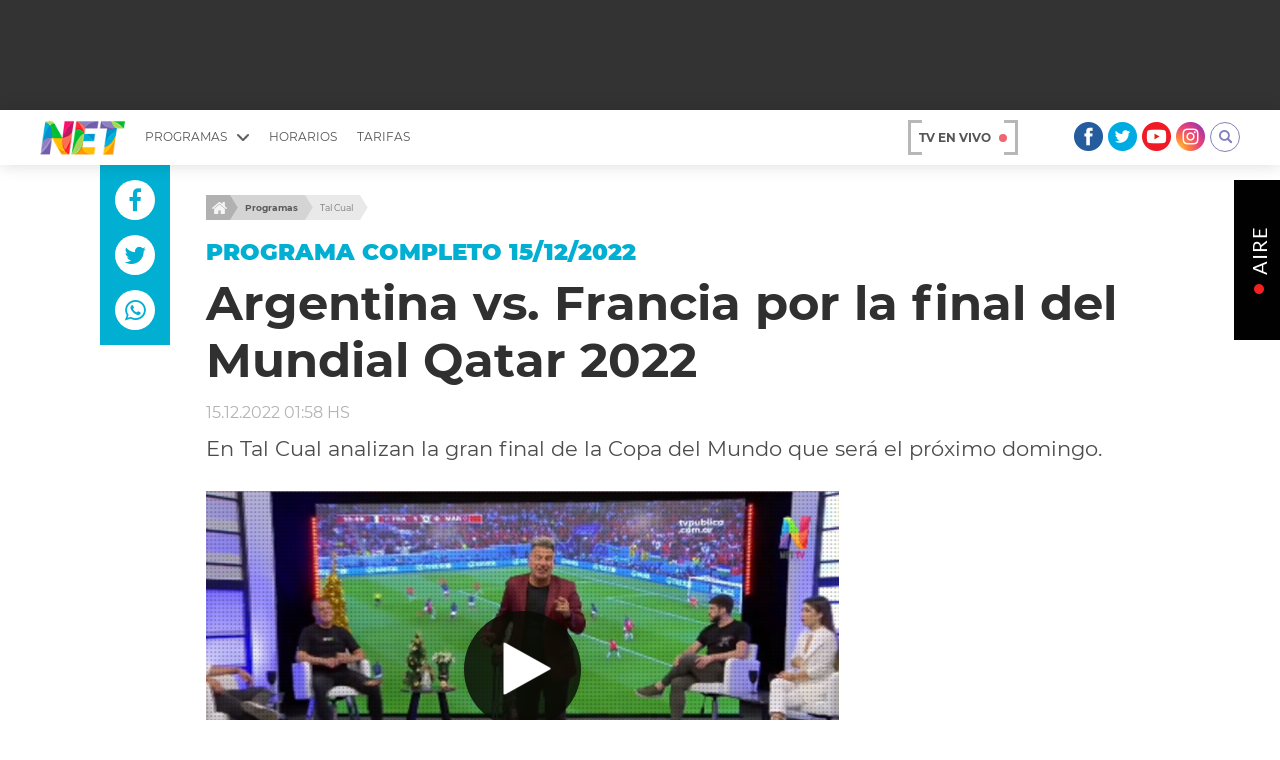

--- FILE ---
content_type: text/html
request_url: https://www.canalnet.tv/programas/tal-cual/argentina-vs-francia-por-la-final-del-mundial-qatar-2022_20221215/
body_size: 22098
content:


























































































































  















  

 	

    

























































































    









    <!DOCTYPE html>


<html lang="es" class="_theme-alt _theme-banner-upper">

    <head>
        <meta charset="UTF-8">
        <meta http-equiv="x-ua-compatible" content="ie=edge">

        
        
        
            
        
        
            
        

        

        
        

        
            
            

        

        <!-- meta sitio -->
        
            <title>Argentina vs. Francia por la final del Mundial Qatar 2022</title>
            <meta name="keywords" content='Fernando Mancini,Mundial de Qatar 2022,Tal Cual' />
            <meta name="description" content='En Tal Cual analizan la gran final de la Copa del Mundo que será el próximo domingo.'>
            <meta name="author" content='Net tv | Aire Fresco' >
        

        <!-- follow/nofollow -->
        
            <meta name="robots" content="index,follow">
        

        

            <!-- CARDS FACEBOOK -->
            <meta property="fb:app_id" content="175123323152642" />
            <meta property="og:locale" content="es_LA" />
            <meta property="article:author" content="https://www.facebook.com/CanalNetAr/" />
            <meta property="og:type" content="article" />
            <meta property="og:image" content="https://media.canalnet.tv/2022/12/tal-cual-2-1280x720.jpg" />
            <meta property="fb:pages" content="243783102854606" />
            <meta property="og:image:width" content="740" />
            <meta property="og:image:height" content="430" />
            <meta property="og:title" content='Argentina vs. Francia por la final del Mundial Qatar 2022' />
            <meta property="og:description" content='En Tal Cual analizan la gran final de la Copa del Mundo que será el próximo domingo.' />
            <meta property="og:url" content='https://www.canalnet.tv/programas/tal-cual/argentina-vs-francia-por-la-final-del-mundial-qatar-2022_20221215/' />
            <meta property="og:site_name" content='Net tv | Aire Fresco' />
            <!-- CARDS TWITTER -->
            <meta name="twitter:card" content="summary_large_image"/>
            <meta name="twitter:description" content='En Tal Cual analizan la gran final de la Copa del Mundo que será el próximo domingo.'/>
            <meta name="twitter:title" content='Argentina vs. Francia por la final del Mundial Qatar 2022'/>
            <meta name="twitter:site" content="@CanalNetAr"/>
            <meta name="twitter:image:src" content="https://media.canalnet.tv/2022/12/tal-cual-2-1280x720.jpg"/>
            <meta name="twitter:creator" content="@CanalNetAr"/>

            






































<script type="application/ld+json">
	  {
	    "@context": "http://schema.org",
	    "@type": "NewsArticle",
	    "author": "ercardaci",
	    "creator": "Net tv | Aire Fresco",
	    "url": "https://www.canalnet.tv/programas/tal-cual/argentina-vs-francia-por-la-final-del-mundial-qatar-2022_20221215/",
	    "thumbnailUrl": "https://media.canalnet.tv/2022/12/tal-cual-2-150x150.jpg", 
	    "mainEntityOfPage": "https://www.canalnet.tv/programas/",
	    "articleSection": "Programas", 
	    "headline": "Argentina vs. Francia por la final del Mundial Qatar 2022",
	    "dateCreated": "2022-12-15T01:58:53+00:00",
	    "datePublished": "2022-12-15T01:58:53+00:00",
	    "dateModified": "2022-12-16T07:38:28+00:00",
	    "description": "En Tal Cual analizan la gran final de la Copa del Mundo que será el próximo domingo.",
	    "keywords": "Programas,PROGRAMA COMPLETO 15/12/2022,Fernando Mancini,Mundial de Qatar 2022,Tal Cual",
	    "publisher": {
	      "@type": "Organization",
	      "name": "Net tv | Aire Fresco",
	      "logo": {
	      	"@context": "http://schema.org",
	        "@type": "ImageObject",
	        "url": "https://www.canalnet.tv/_templates/desktop/includes/img/amp/logo.png",
	        "width": 92,
	        "height": 38
	      }
	    },
	    "image": {
	    	"@context": "http://schema.org",
	        "@type":"ImageObject",
	        "url":"https://media.canalnet.tv/2022/12/tal-cual-2-974x550.jpg",
	        "width":970,
	        "height":420
	    }
	  }
	</script>
<script type="application/ld+json">
      {
        "@context": "http://schema.org",
        "@type": "VideoObject",
        "name": "Argentina vs. Francia por la final del Mundial Qatar 2022",
        "description": "En Tal Cual analizan la gran final de la Copa del Mundo que será el próximo domingo.",
        "uploadDate": "2022-12-15T01:58:53+00:00",
		
        "thumbnailUrl": [
          "https://media.canalnet.tv/2022/12/tal-cual-2-974x550.jpg"
        ]
        ,"embedUrl":"https://rudo.video/vod/czx4D5r14CP"
		
      }
	</script>









            
    <link rel="amphtml" href="https://www.canalnet.tv/programas/tal-cual/argentina-vs-francia-por-la-final-del-mundial-qatar-2022_20221215/?amp=1">


        
        
        






	




	




	




	


<script>
	var __dataLayerAnalitica = {
		brand 			: "canalnet",
	    enviroment 		: "testing",
	    // enviroment	: "main",
	    pageCategory	: "homepage",
	};
</script>



<script>

	__dataLayerAnalitica.pageCategory                  = "noticia";
	__dataLayerAnalitica.articleFormat                 = "scroll-infinito";
	__dataLayerAnalitica.articleStyle                  = "noticia";
	__dataLayerAnalitica.articleId                     = "275237";
	__dataLayerAnalitica.articleTitle                  = "Argentina vs. Francia por la final del Mundial Qatar 2022";
	__dataLayerAnalitica.articleSection                = "programas";
	__dataLayerAnalitica.articleTags                   = "Fernando Mancini,Mundial de Qatar 2022,Tal Cual";
	
	__dataLayerAnalitica.articlePublicationDate        = "2022-12-15 01:58:00";
	__dataLayerAnalitica.articlePublicationDateLegacy  = "2022-12-15T01:58:53+00:00";

	__dataLayerAnalitica.articleLastUpdate             = "2022-12-15 01:58:00";
	__dataLayerAnalitica.articleLastUpdateLegacy       = "2022-12-16T07:38:28+00:00";


	__dataLayerAnalitica.articleEditorUserName         = "ercardaci";
	__dataLayerAnalitica.articleEditor                 = "ercardaci";
	__dataLayerAnalitica.articleAuthorUserName         = "ercardaci";
	__dataLayerAnalitica.articleAuthor                 = "ercardaci";

	__dataLayerAnalitica.articleHaveVideo              = true;
	__dataLayerAnalitica.articleHaveImages             = true;
	__dataLayerAnalitica.articleHaveGallery            = false;
	__dataLayerAnalitica.articleHaveComments           = true;
	__dataLayerAnalitica.articleScrollLimit            = true;



	window.dataLayerAnalitica = window.dataLayerAnalitica || [];
	dataLayerAnalitica.push(__dataLayerAnalitica);
</script>



<!-- Google Tag Manager -->
<script>(function(w,d,s,l,i){w[l]=w[l]||[];w[l].push({'gtm.start':
new Date().getTime(),event:'gtm.js'});var f=d.getElementsByTagName(s)[0],
j=d.createElement(s),dl=l!='dataLayer'?'&l='+l:'';j.async=true;j.src=
'https://www.googletagmanager.com/gtm.js?id='+i+dl;f.parentNode.insertBefore(j,f);
})(window,document,'script','dataLayerAnalitica','GTM-WNZMPZW');</script>
<!-- End Google Tag Manager -->

        

        <link rel="manifest" href="https://www.canalnet.tv/manifest.json">

        <link rel="canonical" href='https://www.canalnet.tv/programas/tal-cual/argentina-vs-francia-por-la-final-del-mundial-qatar-2022_20221215/' >

        
        
        




        <script src='https://canalnet.tv/_templates/desktop/includes/js/codigo-nettv.js?v=1.1.10.077'></script>
        
            <script src='https://canalnet.tv/_templates/desktop/includes/js/codigo-nettv__single.js?v=1.1.10.077'></script>
        



        <div style="display:none;">
            
            
            02022026 - 16:54

            
            

            

            
            
            
                
            
        </div>

        <meta name="viewport" content="width=device-width, user-scalable=no, initial-scale=1.0, maximum-scale=1.0, minimum-scale=1.0">

        <link rel="stylesheet" href='https://canalnet.tv/_templates/desktop/includes/css/dist/bundle.min.css?v=1.1.10.077'>
        <link rel="stylesheet" href='https://canalnet.tv/_templates/desktop/includes/css/main.css?v=1.1.10.077'>
        <link rel="stylesheet" href='https://canalnet.tv/_templates/desktop/includes/css/notification-modal.css?v=1.1.10.077'>

        <link rel="icon" type="img/ico" href='https://www.canalnet.tv/_templates/globals/img/favicons/favicon.ico'>
        <link type="image/x-icon" rel="shortcut icon" href='https://www.canalnet.tv/_templates/globals/img/favicons/favicon.ico'>
        <link rel="apple-touch-icon" sizes="57x57" href='https://www.canalnet.tv/_templates/globals/img/favicons/apple-icon-57x57.png'>
        <link rel="apple-touch-icon" sizes="60x60" href='https://www.canalnet.tv/_templates/globals/img/favicons/apple-icon-60x60.png'>
        <link rel="apple-touch-icon" sizes="72x72" href='https://www.canalnet.tv/_templates/globals/img/favicons/apple-icon-72x72.png'>
        <link rel="apple-touch-icon" sizes="76x76" href='https://www.canalnet.tv/_templates/globals/img/favicons/apple-icon-76x76.png'>
        <link rel="apple-touch-icon" sizes="114x114" href='https://www.canalnet.tv/_templates/globals/img/favicons/apple-icon-114x114.png'>
        <link rel="apple-touch-icon" sizes="120x120" href='https://www.canalnet.tv/_templates/globals/img/favicons/apple-icon-120x120.png'>
        <link rel="apple-touch-icon" sizes="144x144" href='https://www.canalnet.tv/_templates/globals/img/favicons/apple-icon-144x144.png'>
        <link rel="apple-touch-icon" sizes="152x152" href='https://www.canalnet.tv/_templates/globals/img/favicons/apple-icon-152x152.png'>
        <link rel="apple-touch-icon" sizes="180x180" href='https://www.canalnet.tv/_templates/globals/img/favicons/apple-icon-180x180.png'>
        <link rel="icon" type="image/png" sizes="192x192"  href='https://www.canalnet.tv/_templates/globals/img/favicons/android-icon-192x192.png'>
        <link rel="icon" type="image/png" sizes="32x32" href='https://www.canalnet.tv/_templates/globals/img/favicons/favicon-32x32.png'>
        <link rel="icon" type="image/png" sizes="96x96" href='https://www.canalnet.tv/_templates/globals/img/favicons/favicon-96x96.png'>
        <link rel="icon" type="image/png" sizes="16x16" href='https://www.canalnet.tv/_templates/globals/img/favicons/favicon-16x16.png'>

        <meta name="msapplication-TileColor" content="#ffffff">
        <meta name="msapplication-TileImage" content='https://www.canalnet.tv/_templates/globals/img/favicons/ms-icon-144x144.png'>
        <meta name="theme-color" content="#ffffff">

        <div id="fb-root"></div>
        <script>(function(d, s, id) {
          var js, fjs = d.getElementsByTagName(s)[0];
          if (d.getElementById(id)) return;
          js = d.createElement(s); js.id = id;
          js.src = '//connect.facebook.net/es_LA/sdk.js#xfbml=1&version=v2.11&appId=175123323152642';
          fjs.parentNode.insertBefore(js, fjs);
        }(document, 'script', 'facebook-jssdk'));</script>

        <!-- Global site tag (gtag.js) - Google Analytics -->
        <script async src='https://www.googletagmanager.com/gtag/js?id=G-WSWR2T25YG'></script>
        <script>
          window.dataLayer = window.dataLayer || [];
          function gtag(){dataLayer.push(arguments);}
          gtag('js', new Date());         

          

              gtag('config', 'G-WSWR2T25YG', {
              'custom_map': {'dimension1': 'author'}
                });
              gtag('event', 'author_dimension', {'author': 'ercardaci','event_label': 'ercardaci'});

          

        </script>

        <script src=" https://tags.refinery89.com/canalnettv.js " asíncrono></script>

        
            <!-- Global site tag (gtag.js) - Google Analytics Perfil Latam -->
            <script async src='https://www.googletagmanager.com/gtag/js?id=UA-4891432-6'></script>
            <script>
              window.dataLayer = window.dataLayer || [];
              function gtag(){dataLayer.push(arguments);}
              gtag('js', new Date());
              // gtag('config', 'UA-4891432-6');

              var vPathNameLatam = '/ar/nettv'+window.location.pathname;
              gtag('config', 'UA-4891432-6', {
                'page_path': vPathNameLatam
                });
            </script>
        

        
            <!-- Begin comScore Tag -->
            <!--28756807-->
            <!--6906401-->
            <script>
              var _comscore = _comscore || [];
              _comscore.push({ c1: "2", c2: "6906401", options: {enableFirstPartyCookie: true, bypassUserConsentRequirementFor1PCookie:true}});
              (function() {
                var s = document.createElement("script"), el = document.getElementsByTagName("script")[0]; s.async = true;
                s.src = (document.location.protocol == "https:" ? "https://sb" : "http://b") + ".scorecardresearch.com/beacon.js";
                el.parentNode.insertBefore(s, el);
              })();
            </script>
            <noscript>
              <img src="https://sb.scorecardresearch.com/p?c1=2&c2=6906401&cv=2.0&cj=1" alt="img-scorecard" />
            </noscript>
            <!-- End comScore Tag -->
        

        <!-- Navegg -->
        <script id="navegg" type="text/javascript">
           (function(n,v,g){o='Navegg';

            if(!n[o]){
                a=v.createElement('script');
                a.src=g;
                b=document.getElementsByTagName('script')[0];
                b.parentNode.insertBefore(a,b);
                n[o]=n[o]||function(parms){
                    n[o].q=n[o].q||[];
                    n[o].q.push([this, parms])};
                }})
           (window, document, 'https://tag.navdmp.com/universal.min.js');
            window.naveggReady = window.naveggReady||[];
            window.nvgID = new Navegg({
            acc: 56362
         });
        </script>

        <!-- Google Tag Manager -->
        <!--<script>(function(w,d,s,l,i){w[l]=w[l]||[];w[l].push({'gtm.start':
        new Date().getTime(),event:'gtm.js'});var f=d.getElementsByTagName(s)[0],
        j=d.createElement(s),dl=l!='dataLayer'?'&l='+l:'';j.async=true;j.src=
        'https://www.googletagmanager.com/gtm.js?id='+i+dl;f.parentNode.insertBefore(j,f);
        })(window,document,'script','dataLayer','GTM-WNZMPZW');</script>-->
        <!-- End Google Tag Manager -->

        <style>
            .main-accordion--alt .main-accordion__body { padding: 15px !important; }
            .js-submit:disabled,
            .js-submit[disabled]{
                background-color: #7bc9da;
            }

            .circles{
                border-radius: 50%;
                display: inline-block;
                /*margin-right: 20px;*/
            }
            .circles-subte-red{
                width: 15px;
                height: 15px;
                background: red;
            }
            .circles-subte-orange{
                width: 15px;
                height: 15px;
                background: orange;
            }
            .circles-subte-yellow{
                width: 15px;
                height: 15px;
                background: yellow;
            }
            .circles-subte-green{
                width: 15px;
                height: 15px;
                background: green;
            }

            .timeline-carousel .flickity-prev-next-button.previous{
                left: -190px !important;
            }

            .css-loading-minet{
                padding-top: 50px;
                padding-bottom: 50px;
                background-color: #2a2b2b17;
                text-align: center;
            }
            .css-loading-minet__icon{
                text-align: center;
            }
            .css-loading-minet__title{
                color: #00afd2;
            }

            /*ICON DRAG VIDEO*/
            .css-overlay-drag{
                position: absolute;
                top: 0;
                bottom: 0;
                left: 0;
                right: 0;
                height: 30px;
                width: 30px;
                opacity: 0;
                transition: .3s ease;
                background-color: transparent;
            }
            .the-card--media:hover .css-overlay-drag {
                opacity: 1;
            }
            .css-overlay-drag__icon {
              color: white;
              font-size: 25px;
              position: absolute;
              top: 50%;
              left: 50%;
              transform: translate(-50%, -50%);
              -ms-transform: translate(-50%, -50%);
              text-align: center;
            }
            .css-overlay-drag__icon .fa:hover {
              color: #eee;
            }

            /*ICON MINET REMOVE VIDEO*/
            .css-overlay-l-t-box{
                position: absolute;
                top: 0;
                bottom: 0;
                left: 0;
                right: 0;
                height: 30px;
                width: 30px;
                opacity: 0;
                transition: .3s ease;
                background-color: transparent;
            }
            .my-item:hover .css-overlay-l-t-box {
                opacity: 1;
            }
            .css-overlay-l-t-box__icon {
              color: white;
              font-size: 25px;
              position: absolute;
              top: 50%;
              left: 50%;
              transform: translate(-50%, -50%);
              -ms-transform: translate(-50%, -50%);
              text-align: center;
            }
            .css-overlay-l-t-box__icon .fa:hover {
              color: #eee;
            }

        </style>
        <style>
            .single-aside-video { position: relative; }
            .single-aside-video__permalink { position: absolute; top: 0; right: 0; bottom: 0; left: 0; z-index: 10; }
            .single-aside-video__iframe { pointer-events: none; }


            @media screen and (-ms-high-contrast: active), (-ms-high-contrast: none) {
                .the-single-body-wrap .the-single-body-wrap__content { width: 100%; }
                .main-slide-gallery { margin-bottom: 20px; }
                .main-header { padding-top: 8px; }
                .main-list__button { margin-bottom: 20px; }
            }

            ._main-highlight-card:before { pointer-events: none; }
        </style>
        <style>
            .has-slider-loading {
                background-image: url('https://www.canalnet.tv/_templates/globals/img/ajax-loader.gif');
                background-repeat: no-repeat;
                background-position: center;
                background-size: 40px auto;
            }

            .has-slider-loading img { opacity: 0; }

            ._theme-banner-upper ._theme-alt__body { padding-top: 165px; }
            ._theme-banner-upper .the-banner--upper { height: 110px; display: flex; justify-content: center; align-items: center; position: absolute; top: 0; left: 0; width: 100%; background-color: #333333; }
            ._theme-banner-upper ._main-header { position: absolute; top: 110px; }
            ._theme-banner-upper._has-header-fixed ._main-header { position: fixed; top: 0; }
            .the-single-body__lateral-banner { position: absolute; top: 0; bottom: 40px; right: 100%; width: 160px; }
            .the-single-body__sticky { position: sticky; top: 75px; }
        </style>
    </head>
    <body class="_theme-alt__body">

        <!-- Google Tag Manager (noscript) -->
        <noscript><iframe src="https://www.googletagmanager.com/ns.html?id=GTM-WNZMPZW"
        height="0" width="0" style="display:none;visibility:hidden"></iframe></noscript>
        <!-- End Google Tag Manager (noscript) -->

        
            <div class="the-banner" style="">
                <script type="text/javascript">eplAD4M("anuncioprevio");</script>
            </div>
        

        <!-- .main-wrapper -->
        <div class="main-wrapper">

            
                <div class="the-banner the-banner--upper">
                    <script type="text/javascript">eplAD4M("970x90");</script>
                </div>
            



    
            <!-- ._main-header -->
            <div class="_main-header">
                <a class="_main-header-mobile-button"></a>

                <div class="_main-header__left">
                    <a href="https://www.canalnet.tv" class="_main-logo">
                        <img src="https://www.canalnet.tv/_templates/desktop/includes/img/logo.png">
                    </a>

                    <ul class="mr mh _main-menu">
                        <li class="_has-submenu">
                            <a class="_js-toggle-desktop-submenu">Programas <i class="_net-icon-arrow-bottom _main-menu__icon" aria-hidden="true"></i></a>
                            <div class="_main-menu-submenu__wrapper">
                                <div class="_main-menu__submenu _main-menu-submenu">

                                                                            <div class="_main-menu-submenu__item">
                                            <ul class="mr _main-menu-submenu__list _main-menu-submenu-list">
                                                                                                                                                    <li class="_main-menu-submenu-list__item">
                                                        <a href="https://www.canalnet.tv/programas/el-olivo-blanco/" class="_main-menu-submenu-list__permalink">El olivo blanco</a>
                                                    </li>
                                                                                                                                                                                                    <li class="_main-menu-submenu-list__item">
                                                        <a href="https://www.canalnet.tv/programas/tu-lugar-ideal/" class="_main-menu-submenu-list__permalink">Tu lugar ideal</a>
                                                    </li>
                                                                                                                                                                                                    <li class="_main-menu-submenu-list__item">
                                                        <a href="https://www.canalnet.tv/programas/alegrate-el-verano/" class="_main-menu-submenu-list__permalink">Alegrate El Verano</a>
                                                    </li>
                                                                                                                                                                                                    <li class="_main-menu-submenu-list__item">
                                                        <a href="https://www.canalnet.tv/programas/chiche-en-vivo/" class="_main-menu-submenu-list__permalink">Chiche En Vivo</a>
                                                    </li>
                                                                                                                                                                                                    <li class="_main-menu-submenu-list__item">
                                                        <a href="https://www.canalnet.tv/programas/biri-biri/" class="_main-menu-submenu-list__permalink">Biri Biri</a>
                                                    </li>
                                                                                                                                                                                                    <li class="_main-menu-submenu-list__item">
                                                        <a href="https://www.canalnet.tv/programas/dr-beauty/" class="_main-menu-submenu-list__permalink">Dr. Beauty</a>
                                                    </li>
                                                                                                                                                                                                    <li class="_main-menu-submenu-list__item">
                                                        <a href="https://www.canalnet.tv/programas/jubilate-en-vivo/" class="_main-menu-submenu-list__permalink">Jubilate en Vivo</a>
                                                    </li>
                                                                                                                                                                                                    <li class="_main-menu-submenu-list__item">
                                                        <a href="https://www.canalnet.tv/programas/el-senor-de-los-cielos/" class="_main-menu-submenu-list__permalink">El señor de los cielos</a>
                                                    </li>
                                                                                                                                                                                                                                                                                                                                                                                                                                                                                                                                                                                                                                                                                                                                                                                                                                                                                                                                                                                                                                                                                                                                                                                                                                                                                                                                                                                                                                                                                                                                                                                                                                                                                                                                                                                                                                                                                                                                                                                                                                                                                                                                                                                                                                                                                                                                                                                                                                                                                                                                                                                                                                                                                                                                                                                                                                                                                                
                                                                                            </ul>
                                        </div>
                                    
                                                                            <div class="_main-menu-submenu__item">
                                            <ul class="mr _main-menu-submenu__list _main-menu-submenu-list">
                                                                                                                                                                                                                                                                                                                                                                                                                                                                                                                                                                                                                                                                                                                                                                                                                                                                                                                                                    <li class="_main-menu-submenu-list__item">
                                                        <a href="https://www.canalnet.tv/programas/te-veo/" class="_main-menu-submenu-list__permalink">Te Veo</a>
                                                    </li>
                                                                                                                                                                                                    <li class="_main-menu-submenu-list__item">
                                                        <a href="https://www.canalnet.tv/programas/argentinos-x-argentina/" class="_main-menu-submenu-list__permalink">Argentinos x Argentina</a>
                                                    </li>
                                                                                                                                                                                                    <li class="_main-menu-submenu-list__item">
                                                        <a href="https://www.canalnet.tv/programas/ispa/" class="_main-menu-submenu-list__permalink">ISPA</a>
                                                    </li>
                                                                                                                                                                                                    <li class="_main-menu-submenu-list__item">
                                                        <a href="https://www.canalnet.tv/programas/estetica-360-tv/" class="_main-menu-submenu-list__permalink">Estética 360 TV</a>
                                                    </li>
                                                                                                                                                                                                    <li class="_main-menu-submenu-list__item">
                                                        <a href="https://www.canalnet.tv/programas/caras-y-negocios/" class="_main-menu-submenu-list__permalink">Caras y Negocios</a>
                                                    </li>
                                                                                                                                                                                                    <li class="_main-menu-submenu-list__item">
                                                        <a href="https://www.canalnet.tv/programas/scouting-para-un-cambio/" class="_main-menu-submenu-list__permalink">Scouting para un cambio</a>
                                                    </li>
                                                                                                                                                                                                    <li class="_main-menu-submenu-list__item">
                                                        <a href="https://www.canalnet.tv/programas/intelexis-tv/" class="_main-menu-submenu-list__permalink">Intelexis TV</a>
                                                    </li>
                                                                                                                                                                                                    <li class="_main-menu-submenu-list__item">
                                                        <a href="https://www.canalnet.tv/programas/caras/" class="_main-menu-submenu-list__permalink">+CARAS</a>
                                                    </li>
                                                                                                                                                                                                                                                                                                                                                                                                                                                                                                                                                                                                                                                                                                                                                                                                                                                                                                                                                                                                                                                                                                                                                                                                                                                                                                                                                                                                                                                                                                                                                                                                                                                                                                                                                                                                                                                                                                                                                                                                                                                                                                
                                                                                            </ul>
                                        </div>
                                    
                                                                            <div class="_main-menu-submenu__item">
                                            <ul class="mr _main-menu-submenu__list _main-menu-submenu-list">
                                                                                                                                                                                                                                                                                                                                                                                                                                                                                                                                                                                                                                                                                                                                                                                                                                                                                                                                                                                                                                                                                                                                                                                                                                                                                                                                                                                                                                                                                                                                                                                                                                                                                                
                                                                                                            <li class="_main-menu-submenu-list__item">
                                                            <a href="https://www.canalnet.tv/programas/culpable-o-inocente/" class="_main-menu-submenu-list__permalink">Culpable o Inocente</a>
                                                        </li>
                                                    
                                                                                                                                                
                                                                                                            <li class="_main-menu-submenu-list__item">
                                                            <a href="https://www.canalnet.tv/programas/hair-recovery/" class="_main-menu-submenu-list__permalink">Hair Recovery</a>
                                                        </li>
                                                    
                                                                                                                                                
                                                                                                            <li class="_main-menu-submenu-list__item">
                                                            <a href="https://www.canalnet.tv/programas/maxima-velocidad/" class="_main-menu-submenu-list__permalink">Máxima Velocidad</a>
                                                        </li>
                                                    
                                                                                                                                                
                                                                                                            <li class="_main-menu-submenu-list__item">
                                                            <a href="https://www.canalnet.tv/programas/tarde-de-brujas/" class="_main-menu-submenu-list__permalink">Tarde de brujas</a>
                                                        </li>
                                                    
                                                                                                                                                
                                                                                                            <li class="_main-menu-submenu-list__item">
                                                            <a href="https://www.canalnet.tv/programas/gossip/" class="_main-menu-submenu-list__permalink">Gossip</a>
                                                        </li>
                                                    
                                                                                                                                                
                                                                                                            <li class="_main-menu-submenu-list__item">
                                                            <a href="https://www.canalnet.tv/programas/entrometidos-en-la-tele/" class="_main-menu-submenu-list__permalink">Entrometidos en la Tele</a>
                                                        </li>
                                                    
                                                                                                                                                
                                                                                                            <li class="_main-menu-submenu-list__item">
                                                            <a href="https://www.canalnet.tv/programas/editando-tele/" class="_main-menu-submenu-list__permalink">Editando Tele</a>
                                                        </li>
                                                    
                                                                                                                                                
                                                                                                            <li class="_main-menu-submenu-list__item">
                                                            <a href="https://www.canalnet.tv/programas/entre-nos/" class="_main-menu-submenu-list__permalink">Entre Nos</a>
                                                        </li>
                                                    
                                                                                                                                                                                                                                                                                                                                                                                                                                                                                                                                                                                                                                                                                                                                                                                                                                                                                                                                                                                                                                                                                                                                                                                                                                                                                                
                                                                                            </ul>
                                        </div>
                                    
                                                                            <div class="_main-menu-submenu__item">
                                            <ul class="mr _main-menu-submenu__list _main-menu-submenu-list">
                                                                                                                                                                                                                                                                                                                                                                                                                                                                                                                                                                                                                                                                                                                                                                                                                                                                                                                                                                                                                                                                                                                                                                                                                                                                                                                                                                                                                                                                                                                                                                                                                                                                                                                                                                                                                                                                                                                                                                                                                                                                                                                                                                                                                                                                                                                                                                                                                                                                                                                                                    <li class="_main-menu-submenu-list__item">
                                                        <a href="https://www.canalnet.tv/programas/modo-fontevecchia/" class="_main-menu-submenu-list__permalink">Modo Fontevecchia</a>
                                                    </li>
                                                                                                                                                                                                    <li class="_main-menu-submenu-list__item">
                                                        <a href="https://www.canalnet.tv/programas/periodismo-puro/" class="_main-menu-submenu-list__permalink">Periodismo Puro</a>
                                                    </li>
                                                                                                                                                                                                    <li class="_main-menu-submenu-list__item">
                                                        <a href="https://www.canalnet.tvhttps://www.perfil.com/reperfilar" class="_main-menu-submenu-list__permalink">RePerfilAr</a>
                                                    </li>
                                                                                                                                                                                                    <li class="_main-menu-submenu-list__item">
                                                        <a href="https://www.canalnet.tv/programas/cine-net/" class="_main-menu-submenu-list__permalink">Cine Net</a>
                                                    </li>
                                                                                                                                                                                                    <li class="_main-menu-submenu-list__item">
                                                        <a href="https://www.canalnet.tv/programas/todos-podemos-viajar/" class="_main-menu-submenu-list__permalink">Todos Podemos Viajar</a>
                                                    </li>
                                                                                                                                                                                                    <li class="_main-menu-submenu-list__item">
                                                        <a href="https://www.canalnet.tv/programas/pares-de-comedia/" class="_main-menu-submenu-list__permalink">Pares de comedia</a>
                                                    </li>
                                                                                                                                                                                                    <li class="_main-menu-submenu-list__item">
                                                        <a href="https://www.canalnet.tv/programas/fiestas-argentinas/" class="_main-menu-submenu-list__permalink">Fiestas Argentinas</a>
                                                    </li>
                                                                                                                                                                                                    <li class="_main-menu-submenu-list__item">
                                                        <a href="https://www.canalnet.tv/programas/belleza-fashion/" class="_main-menu-submenu-list__permalink">Belleza Fashion</a>
                                                    </li>
                                                                                                                                                                                                                                                                                                                                                                                                                                                                                                
                                                                                            </ul>
                                        </div>
                                    
                                </div>
                            </div>
                        </li>
                                                <!-- <li class="_main-menu__item _main-menu__item--highlight"><a href="https://www.canalnet.tv/coronavirus/">Coronavirus</a></li> -->
                        <!-- <li><a href="https://www.canalnet.tv/servicios/">Servicios</a></li> -->

                        
                        <li><a href="https://www.canalnet.tv/page/horarios">Horarios</a></li>
                        <li><a href="https://comercial.canalnet.tv/">Tarifas</a></li>
                        <!-- <li><a href="https://www.canalnet.tv/castings/">Castings</a></li> -->
                    </ul>
                </div>

                <div class="_main-header__right">
                    <!-- ._main-header-links -->
                    <div class="_main-header__links _main-header-links">
                        <a href="https://www.canalnet.tv/page/senal-en-vivo" class="_main-header-links__item _live-button">
                            TV en vivo <span class="_live-button__circle"></span>
                        </a>

                        <!-- <a href="/page/en-vivo-senal-2" class="_main-header-links__item _label-button">
                            <span>R</span>eality
                        </a> -->
                    </div><!-- /._main-header-links -->

                    <!-- ._main-header-socials -->
                    <ul class="mr mh _main-header__socials _main-header-socials">
                        <li class="_main-header-socials__item">
                            <a target="_blank" href='https://www.facebook.com/CanalNetAr/' class="_main-header-socials__permalink">
                                <i class="_net-icon-facebook" aria-hidden="true"></i>
                            </a>
                        </li>

                        <li class="_main-header-socials__item">
                            <a target="_blank" href='https://twitter.com/CanalNetAr' class="_main-header-socials__permalink">
                                <i class="_net-icon-twitter" aria-hidden="true"></i>
                            </a>
                        </li>

                        <li class="_main-header-socials__item">
                            <a target="_blank" href='https://www.youtube.com/channel/UC8aY1r3sNj1nujEisGkxtyA' class="_main-header-socials__permalink">
                                <i class="_net-icon-youtube" aria-hidden="true"></i>
                            </a>
                        </li>

                        <li class="_main-header-socials__item">
                            <a target="_blank" href='https://www.instagram.com/CanalNetAr/' class="_main-header-socials__permalink">
                                <i class="_net-icon-instagram" aria-hidden="true"></i>
                            </a>
                        </li>

                        
                            <!-- <div class="main-user js-icon-user-minet">
                            </div> -->
                        

                        <li class="_main-header-socials__item">
                            <form action='https://www.canalnet.tv/search/' class="_main-header-form _js_main-header-form" method="get">
                                <input type="text" name="s" class="_main-header-form__text" placeholder="Buscar">
                                <button type="submit" class="_main-header-form__submit">
                                    <i class="net-search _main-header-form__icon" aria-hidden="true"></i>
                                </button>
                            </form>
                        </li>
                    </ul><!-- /._main-header-socials -->
                </div>
            </div><!-- /._main-header -->

        
    



<!-- class="_main" -->
<main class="">
    <!-- class="_main__container _main__container--single container" -->
    <div class="">
        <!-- .the-single -->
        <article class="_the-single the-single js_main_content">


            <div class="js-content-static" >
                
                
                    <!--TEMPLATE CON VIDEO/GALERIA-->
                    




    



    


<style>
    .the-single-media--media:before{
        left: 50.7%;
        z-index: 99;
    }

    @-moz-keyframes animationColorUnique {
        0% {
            background-color: #a5d55a
        }
        to {
            background-color: #000000;
            opacity: 0.8;
        }
    }

    @-webkit-keyframes animationColorUnique {
        0% {
            background-color: #a5d55a
        }
        to {
            background-color: #000000;
            opacity: 0.8;
        }
    }

    @-o-keyframes animationColorUnique {
        0% {
            background-color: #a5d55a
        }
        to {
            background-color: #000000;
            opacity: 0.8;
        }
    }

    @keyframes animationColorUnique {
        0% {
            background-color: #a5d55a
        }
        to {
            background-color: #000000;
            opacity: 0.8;
        }
    }

    .the-single-media--media:after {
        -webkit-animation: animationColorUnique 1s infinite alternate !important;
        -moz-animation: animationColorUnique 1s infinite alternate !important;
        -o-animation: animationColorUnique 1s infinite alternate !important;
        -ms-animation: animationColorUnique 1s infinite alternate !important;
        animation: animationColorUnique 1s infinite alternate !important;
        z-index: 9;
    }
    .the-single-media--gallery:after {
        z-index: 9;
    }

</style>









    




    




    




    


<!-- .the-single-body -->
<div 
    class                                          = "the-single__body the-single-body the-single-body--alt" 
    data-post-id                                   = '275237' 
    data-post-sg                                   = 'argentina-vs-francia-por-la-final-del-mundial-qatar-2022' 
    data-author                                    = 'ercardaci' 
    
    data-analytics-article-Id                      = "275237"
    data-analytics-article-Title                   = "Argentina vs. Francia por la final del Mundial Qatar 2022"
    data-analytics-article-Section                 = "programas"
    data-analytics-article-Tags                    = "Fernando Mancini,Mundial de Qatar 2022,Tal Cual"
    data-analytics-article-Publication-Date        = "2022-12-15 01:58:00"
    data-analytics-article-Publication-Date-Legacy = "2022-12-15T01:58:53+00:00"
    data-analytics-article-Last-Update             = "2022-12-15 01:58:00"
    data-analytics-article-Last-Update-Legacy      = "2022-12-16T07:38:28+00:00"
    data-analytics-article-Editor-User-Name        = "ercardaci"
    data-analytics-article-Editor                  = "ercardaci"
    data-analytics-article-Author-User-Name        = "ercardaci"
    data-analytics-article-Author                  = "ercardaci"
    data-analytics-article-Have-Video              = "true"
    data-analytics-article-Have-Images             = "true"
    data-analytics-article-Have-Gallery            = "false"
    data-analytics-article-Have-Comments           = "true"
    data-analytics-article-Scroll-Limit            = "true"
    >
    
    
    <div class="the-single-body__lateral-banner">
        <div class="the-single-body__sticky">
            <script type="text/javascript">eplAD4M("160x600");</script>
        </div>
    </div>
    

    <div class="the-single-body-wrap">
        <div class="the-single-body-wrap__sidebar">
            <!-- .the-single-body__share -->
            <div class="the-single-body__share the-single-body-share">
                <span class="the-single-body-share__item">
                    <a href='https://www.facebook.com/sharer.php?u=https://www.canalnet.tv/programas/tal-cual/argentina-vs-francia-por-la-final-del-mundial-qatar-2022_20221215/' data-share-network data-id='argentina-vs-francia-por-la-final-del-mundial-qatar-2022'>
                        <i class="fa fa-facebook" aria-hidden="true"></i>
                    </a>
                </span>
                <span class="the-single-body-share__item">
                    <a href='https://twitter.com/share?url=https://www.canalnet.tv/programas/tal-cual/argentina-vs-francia-por-la-final-del-mundial-qatar-2022_20221215/' data-share-network data-id='argentina-vs-francia-por-la-final-del-mundial-qatar-2022'>
                        <i class="fa fa-twitter" aria-hidden="true"></i>
                    </a>
                </span>
                <span class="the-single-body-share__item">
                    <a href='https://wa.me/?text=Argentina vs. Francia por la final del Mundial Qatar 2022+-+https://www.canalnet.tv/programas/tal-cual/argentina-vs-francia-por-la-final-del-mundial-qatar-2022_20221215/' data-share-network data-id='argentina-vs-francia-por-la-final-del-mundial-qatar-2022'>
                        <i class="fa fa-whatsapp" aria-hidden="true"></i>
                    </a>
                </span>
            </div><!-- /.the-single-body__share -->
        </div>

        <div class="the-single-body-wrap__content">
            <!-- .the-single-body__header -->
            <header class="the-single-body__header">

                <div class="main-breadcrumbs u-m20">
                    <a href='https://www.canalnet.tv' class="main-breadcrumbs__item main-breadcrumbs__item--home"></a>

                    <div class="main-breadcrumbs__items">

                        
                            <a href='https://www.canalnet.tv/programas' class="main-breadcrumbs__item">Programas</a>
                        

                        
                            <a href='https://www.canalnet.tv/programas/tal-cual' class="main-breadcrumbs__item">Tal Cual</a>
                        
                    </div>
                </div>

                <strong class="the-single-body__mark">
                    PROGRAMA COMPLETO 15/12/2022
                </strong>

                <h1 class="the-single-body__title">Argentina vs. Francia por la final del Mundial Qatar 2022</h1>

                <time class="the-single-body__date" datetime="2022-12-15T01:58:00-03:00">
                    15.12.2022 01:58 hs
                </time>

                <div class="the-single-body__excerpt">
                    <p>En Tal Cual analizan la gran final de la Copa del Mundo que será el próximo domingo.</p>
                </div>

            </header><!-- /.the-single-body__header -->

            <!-- .the-single-body__wrapper -->
            <div class="the-single-body__wrapper">
                <!-- .the-single-body__content -->
                <div class="the-single-body__content">

                    
                    

                    
                    
    <a href='/programas/tal-cual/video_argentina-vs-francia-por-la-final-del-mundial-qatar-2022_20221215/' class="the-single-body__media the-single-media the-single-media--head the-single-media--media">
        <div class="the-single-media__pattern"></div>
        <img src='https://media.canalnet.tv/2022/12/tal-cual-2-974x550.jpg' class="the-single-media__image" alt=''>
        
    </a>

                    

                    
                    
                    

                    <div class="the-single-body__text">

                        

                        <p>La<a href="https://www.canalnet.tv/programas/modo-fontevecchia/final-del-mundial-de-qatar-2022-la-razon-por-la-que-alberto-fernandez-no-ira-a-ver-a-la-seleccion-argentina_20221215/"> Selección Argentina</a> jugará la final del Mundial de Qatar 2022 contra Francia, el próximo domingo. En <a href="https://www.canalnet.tv/programas/tal-cual/jorge-vivaldo-analizo-la-victoria-de-la-seleccion-argentina-ante-mexico_20221129/">&#8220;Tal Cual&#8221;</a> analizamos al rival con el que ya nos  enfrentamos en otras ocasiones.</p>
<div class="relationed-box">
                    <div class="interest-carousel owl-carousel js-interest-carousel">
                        <div class="interest-carousel__item">
	                                <figure class="interest-item">
	                                    <a href="https://www.canalnet.tv/programas/tal-cual/fernando-mancini-no-subestimemos-a-los-rivales_20221126/" class="interest-item__media">
	                                        <img src="https://media.canalnet.tv/2022/11/tal-cual-23-destacada-625x312.jpg" class="interest-item__image" alt="">
	                                    </a>
	                                    <figcaption class="interest-item__caption">
	                                        <h2 class="interest-item__title">
	                                            <a href="https://www.canalnet.tv/programas/tal-cual/fernando-mancini-no-subestimemos-a-los-rivales_20221126/">Fernando Mancini: “No subestimemos a los rivales”</a>
	                                        </h2>
	                                    </figcaption>
	                                </figure>
	                            </div><div class="interest-carousel__item">
	                                <figure class="interest-item">
	                                    <a href="https://www.canalnet.tv/programas/tal-cual/jorge-vivaldo-analizo-la-victoria-de-la-seleccion-argentina-ante-mexico_20221129/" class="interest-item__media">
	                                        <img src="https://media.canalnet.tv/2022/11/tal-cual-1-625x351.jpg" class="interest-item__image" alt="">
	                                    </a>
	                                    <figcaption class="interest-item__caption">
	                                        <h2 class="interest-item__title">
	                                            <a href="https://www.canalnet.tv/programas/tal-cual/jorge-vivaldo-analizo-la-victoria-de-la-seleccion-argentina-ante-mexico_20221129/">Jorge Vivaldo analizó la victoria de la Selección Argentina ante México</a>
	                                        </h2>
	                                    </figcaption>
	                                </figure>
	                            </div><div class="interest-carousel__item">
	                                <figure class="interest-item">
	                                    <a href="https://www.canalnet.tv/programas/tal-cual/jorge-tapon-gordillo-me-toco-participar-en-un-gran-equipo_20221126/" class="interest-item__media">
	                                        <img src="https://media.canalnet.tv/2022/11/taal-cual-25-nov-destacada-625x316.jpg" class="interest-item__image" alt="">
	                                    </a>
	                                    <figcaption class="interest-item__caption">
	                                        <h2 class="interest-item__title">
	                                            <a href="https://www.canalnet.tv/programas/tal-cual/jorge-tapon-gordillo-me-toco-participar-en-un-gran-equipo_20221126/">Jorge “Tapón” Gordillo: “Me tocó participar en un gran equipo”</a>
	                                        </h2>
	                                    </figcaption>
	                                </figure>
	                            </div>
                    </div>
                </div>
<p>Desde <a href="https://www.canalnet.tv/espectaculos/mundial-qatar-2022-el-tierno-festejo-de-pampita-y-sus-hijos-en-el-obelisco_20221214/">Qatar</a>, el periodista Esteban godoy relató:<em><strong> &#8220;Francia tiene jugadores buenos, pero es imposible no emocionarse y pensar que vamos a ganar este mundial</strong></em>. <em>Acá el tema está complicado con las entradas, hay muchos hinchas argentinos no tienen entradas para la final. Una entrada de reventa vale la más barata sale oficialmente 680 dólares. Los hinchas, van a reclamar más entradas en el DSC, que es un lugar central donde se habilitan los tickets acá. Hay muchos que no se quieren perder el último mundial de Messi&#8221;.</em></p>
<p>En cuanto a los jugadores que serán parte de este último partido, Estaban sotuvo: <em>&#8220;Los jugadores tienen el día libre y están descansando con sus familias. <strong><span class="hiddenSpellError">Scaloni</span> todavía no dijo nada de quienes serán los suplentes, <a href="https://www.canalnet.tv/deportes/angel-di-maria-y-papu-gomez-en-duda-para-jugar-cuartos-de-final_20221205/">Di María</a> se cuidó para ser parte de este último encuentro, para mí serán los mismos once jugadores que vienen jugando</strong>, el técnico está enfocado en armar una formación en entorno a lo que viene demostrando en cada partido. No se esperan grandes modificaciones&#8221;, </em>reflexionó el periodista.</p>
<p><img class="size-full wp-image-275238 aligncenter" src="https://media.canalnet.tv/2022/12/foto.png" alt="" width="421" height="234" /></p>
<p>Para finalizar, Fernando Mancini, expresó: <em>&#8220;Hay mucha ilusión con esta copa, hay una generación que vio a la selección del 78&#8242; o el 86&#8242; campeones, pero hay una generación que se lo tenés que contar o lo ven a través de videos, esta selección lo necesita. <strong>Lo que se vivió después que Argentina vs. Croacia, era impresionante, la gente en la calle, era imposible llegar a la emisora, las criaturas felices, la gente cantando en la calle, realmente fue un momento épico</strong> y no puedo imaginármelo para el pueblo argentino este domingo&#8221;. Enterate más de este análisis, acá </em>👇</p>
<h2>Reviví el programa completo de Tal Cual:<iframe id="vrudo" class="vrudo" src="//rudo.video/vod/czx4D5r14CP" width="700" height="394" frameborder="0" scrolling="no" allowfullscreen="allowfullscreen"></iframe></h2>
                        

                        
                            <div class="js_rudo_video u-m20" data-rudo='{"multiple":false,"video":[]}' ></div>
                        

                        
                            <a href='/programas/tal-cual/video_argentina-vs-francia-por-la-final-del-mundial-qatar-2022_20221215/' class="u-uppercase main-list__button main-list__button--center" style="color: #fff; background-color: #00afd2; width: 100%; text-align: center;">Ver Video</a>
                        


                        
                            <div class="the-banner u-m20">
                                <script type="text/javascript">eplAD4M("inline");</script>
                            </div>
                        

                        
                            <div class="the-single-body__tags the-tags" data-post-tag data-tags='[{"id":29994,"slug":"fernando-mancini","name":"Fernando Mancini"},{"id":26413,"slug":"mundial-de-qatar-2022","name":"Mundial de Qatar 2022"},{"id":29993,"slug":"tal-cual","name":"Tal Cual"}]'>
                                <!-- <a class="the-tags__item">Macri</a> -->
                            </div>
                                                

                    </div>


                    
                        <div class="the-banner" style="margin-bottom: 20px;">
                            <script type="text/javascript">eplAD4M("970x90x1");</script>
                        </div>
                    

                </div><!-- /.the-single-body__content -->

                <!-- .the-single-body__sidebar -->
                <div class="the-single-body__sidebar">

                    <div class="sticky-container">                 
                        

                        
                            <div class="the-banner u-m20">
                                <script type="text/javascript">eplAD4M("300x250x2");</script>
                            </div>

                            <div class="the-banner u-m20">
                                <!--<img src="http://placehold.it/300x600/" style="margin-bottom: 20px;">-->
                                <script type="text/javascript">eplAD4M("300x600x1");</script>
                            </div>
                        

                        <!-- .mas visto -->
                        <!-- ./mas visto -->

                    </div>
                </div><!-- /.the-single-body__sidebar -->
            </div><!-- /.the-single-body__wrapper -->
        </div>
    </div>


    
        <!-- e-planning v3 - Comienzo espacio Nettv _ articulo_ teads -->
        <script type="text/javascript" language="JavaScript1.1">
        <!--
        var rnd = (new String(Math.random())).substring(2,8) +
        (((new Date()).getTime()) & 262143);
        var cs = document.charset || document.characterSet;
        document.write('<scri' + 'pt language="JavaScript1.1"type="text/javascript" src="https://ads.us.e-planning.net/eb/3/24fc9/articulo/teads?o=j&rnd=' + rnd + '&crs=' + cs + '"></scr' + 'ipt>');
        //-->
        </script>
        <noscript><a href="https://ads.us.e-planning.net/ei/3/24fc9/articulo/teads?it=i&rnd=$RANDOM" target="_blank"><img width="1" height="1" alt="e-planningad" src="https://ads.us.e-planning.net/eb/3/24fc9/articulo/teads?o=i&rnd=$RANDOM" border=0></a></noscript>
        <!-- e-planning v3 - Fin espacio Nettv _ articulo _teads -->
    


    
        <div class="comments-box">
            <div class="comments-box__title">Comentarios</div>
            <div class="comments-box__content js_box_comments"></div>
            <a data-url='https://www.canalnet.tv/programas/tal-cual/argentina-vs-francia-por-la-final-del-mundial-qatar-2022_20221215/' data-the-comments-button class="u-uppercase main-list__button main-list__button--center" style="color: #fff; background-color: #00afd2; width: 100%; text-align: center;">Ver <span class="comments-box__total"></span> Comentarios</a>

        </div>

        <!-- <div class="the-banner u-m20">
            <script type="text/javascript">eplAD4M("970x90x2");</script>
        </div> -->

    



</div><!-- /.the-single-body -->



    <!--OUTBRAIN-->
    <div class="OUTBRAIN" data-src="https://www.canalnet.tv/programas/tal-cual/argentina-vs-francia-por-la-final-del-mundial-qatar-2022_20221215/" data-widget-id="AR_1"data-ob-template="canalnet"></div>
    <script type="text/javascript" async="async" src="https://widgets.outbrain.com/outbrain.js"></script>



    <!-- .other news -->
    <!-- /.other news -->



                

                <!-- .separator-bar -->
                <div class="separator-bar" >
                    <hr />
                    <div class="post_loading" style="display:none; text-align:center; padding-bottom: 25px; padding-top: 10px;">
                        <div class="loader">
                            <i class="fa fa-circle-o-notch fa-spin fa-3x fa-fw"></i>
                        </div>
                    </div>
                </div><!-- /.separator-bar -->

            </div>


        </article><!-- /.the-single -->
    </div>
</main>




<script>
    var global_url_post      = 'https://www.canalnet.tv/programas/tal-cual/argentina-vs-francia-por-la-final-del-mundial-qatar-2022_20221215/';
    var global_domain_search = 'https://www.canalnet.tv/search/';
    var global_domain        = 'https://www.canalnet.tv';
    var global_placeholder   = 'https://www.canalnet.tv/_templates/globals/img/placeholder.png';
    var global_rudo_url      = 'https://rudo.video';
    var global_in_single     = true;
</script>


                <footer class="_main-footer">
                <!-- ._main-footer-content -->
                <div class="_main-footer__content _main-footer-content">
                    <div class="_main-footer-content__container container">
                        <!-- ._main-footer-content-superior -->
                        <div class="_main-footer-content__superior _main-footer-content-superior">
                            <div class="_main-footer-content-superior__left">
                                <div class="_main-footer-search">
                                    <div class="_main-footer-search__header">¿No encontraste lo que buscabas?</div>

                                    <form action='https://www.canalnet.tv/search/' class="_main-footer-search__form" method="get">
                                        <input type="text" name="s" id="s" class="_main-footer-search__text" placeholder="Buscar">

                                        <button type="submit" class="_main-footer-search__submit">
                                            <i class="net-search" aria-hidden="true"></i>
                                        </button>
                                    </form>

                                    <div class="_main-footer-search__footer">
                                        Encontrá todo el contenido aquí
                                    </div>
                                </div>
                            </div>

                            <div class="_main-footer-content-superior__center">
                                <div class="_main-footer-logo">
                                    <a href="https://www.canalnet.tv" class="_main-footer-logo__permalink">
                                        <img src="https://canalnet.tv/_templates/desktop/includes/img/_logo-alt.png" class="_main-footer-logo__image" width="192" alt="img-footer">
                                    </a>
                                </div>

                                <div class="_main-footer-emails">
                                    <a href="mailto:contacto@canalnet.tv">contacto@canalnet.tv</a> / <a href="mailto:prensa@canalnet.tv">prensa@canalnet.tv</a>
                                </div>
                            </div>

                            <div class="_main-footer-content-superior__right">
                                <div class="_main-footer-socials">
                                    <a target="_blank" href='https://www.facebook.com/CanalNetAr/' class="_main-footer-socials__item">
                                        <i class="_net-icon-circle-facebook" aria-hidden="true"></i>
                                    </a>

                                    <a target="_blank" href='https://twitter.com/CanalNetAr' class="_main-footer-socials__item">
                                        <i class="_net-icon-circle-twitter" aria-hidden="true"></i>
                                    </a>

                                    <a target="_blank" href='https://www.youtube.com/channel/UC8aY1r3sNj1nujEisGkxtyA' class="_main-footer-socials__item">
                                        <i class="_net-icon-circle-youtube" aria-hidden="true"></i>
                                    </a>

                                    <a target="_blank" href='https://www.instagram.com/CanalNetAr/' class="_main-footer-socials__item">
                                        <i class="_net-icon-circle-instagram" aria-hidden="true"></i>
                                    </a>
                                </div>

                                <div class="_main-footer-links">
                                    <a href="#quienes-somos-modal" class="_main-footer-links__item js-open-modal">¿Quiénes somos?</a>
                                    <a href="#contacto-modal" class="_main-footer-links__item js-open-modal">Contacto</a>
                                    <a target="_blank" href='https://comercial.canalnet.tv/' class="_main-footer-links__item">Tarifas</a>
                                </div>
                            </div>
                        </div><!-- /._main-footer-content-superior -->

                        <div class="_main-footer-content-inferior">
                            <img src="https://canalnet.tv/_templates/desktop/includes/img/logos_canales_footer.png" class="_main-footer-content-inferior__image" width="596" alt="img-logo">
                        </div>
                    </div>
                </div><!-- /._main-footer-content -->

                <div class="_main-footer-copyright">California 2715/21 - Distrito de Diseño, Barracas - (1289) Ciudad Autónoma de Buenos Aires | +54 11 5985-4000 / +54 11 7091-4000</div>

                <div class="_main-footer-bar">
                    <div class="_main-footer-bar__container">
                        <a target="_blank" href="https://www.digitalproserver.com/" class="_main-footer-bar__dps" style="font-size: 11px">Digitalproserver</a>

                        <!--<a target="_blank" href="https://www.digitalproserver.com/" class="_main-footer-bar__dps">
                            <img src="/_templates/desktop/includes/img/_dps.png" alt="Digitalproserver" style="width: 6rem">
                        </a>-->

                        <a target="_blank" href="https://www.perfil.com/static/grupoperfil/" class="_main-footer-bar__perfil">
                            <img src="https://canalnet.tv/_templates/desktop/includes/img/_perfil.png" alt="Perfil" style="width: 7rem">
                        </a>

                        <a class="_main-footer-bar__arrow-up _js-arrow-up">
                            <img src="https://canalnet.tv/_templates/desktop/includes/img/_arrow-up.png" width="44" alt="img-arrow">
                        </a>
                    </div>
                </div>
            </footer>


        </div><!-- /.main-wrapper -->


        

            <a href='https://www.canalnet.tv/page/senal-en-vivo'>
                <div class="fixed-item fixed-item--2 fixed-item--2--alt">
                    <div class="fixed-item__header js-toggle-fixed-menu">AIRE</div>
                    <div class="fixed-item__body">
                        <div class="responsive-video">
                            <iframe data-url="//rudo.video/live/nettv/volume/0/" src="" frameborder="0" allow="autoplay" allowfullscreen=""></iframe>
                        </div>
                    </div>
                </div>
            </a>


        


        

        <div class="fixed-player">
            <div class="fixed-player__button">
                <i class="fa fa-times"></i>
            </div>

            <div class="fixed-player__body">
                <div class="responsive-video">
                    <iframe data-url="//rudo.video/live/nettv/volume/0/" src="" frameborder="0" allow="autoplay" allowfullscreen></iframe>
                </div>
            </div>
        </div>


        <!-- .history-modal -->
        <section id="history-modal" class="history-modal mfp-hide">
            <div class="history-modal__container">
                <header class="history-modal__header history-modal-header">
                    <div class="history-modal-header__left">
                        <h2 class="history-modal__title js-history-modal__short-title"></h2>
                        <div class="history-modal__title js-history-modal__title"><mark></mark></div>
                        <p class="js-history-modal__bajada"></p>
                    </div>

                    <div class="history-modal-header__right">
                        <span class="history-modal__counter history-modal-counter">
                            <!-- <i class="custom-icon-eye history-modal-counter__icon" aria-hidden="true"></i> -->
                            <!-- <span class="history-modal-counter__text js-history-text">1285</span> -->
                        </span>
                    </div>
                </header>

                <div class="history-modal__body history-modal-body">
                    <div class="history-modal__prev js-history-modal-prev"></div>
                    <div class="history-modal__next js-history-modal-next"></div>
                    <div class="history-modal__close js-history-modal-close"></div>

                    <!-- <div class="history-modal-body__timebar history-timebar js-history-timebar" style="width: 75%;"></div> -->
                    <div class="responsive-video js-history-modal__content_video">
                        <video width="730" height="415" src="" controls="" autoplay="true">
                        </video>
                    </div>
                </div>

                <div class="history-modal__footer u-textRight">
                    <a class="history-modal__button js-history-modal__url">Ver más</a>
                </div>
            </div>
        </section><!-- /.history-modal -->

        <!-- .live-modal -->
        <div id="live-modal" class="live-modal mfp-hide">

            <div class="live-modal__container">
                <div class="live-modal__min js-live-min"></div>
                <div class="live-modal__body">
                    <div class="live-modal__content">
                        <div class="live-modal__fullscreen js-minimize" data-tooltip="Minimizar pantalla">
                            <i class="fa fa-clone" aria-hidden="true"></i>
                        </div>

                        <div class="live-modal__close js-live-close" data-tooltip="Cerrar pantalla">
                            <i class="fa fa-times" aria-hidden="true"></i>
                        </div>

                        <div class="live-modal__video">
                            <div class="responsive-video js-live-modal__content_embed">

                            </div>
                        </div>

                        <!-- .the-single-body__share -->
                        <div class="the-single-body__share the-single-body-share the-single-body-share--static the-single-body-share--live">
                            <span class="the-single-body-share__item the-single-body-share__item--title"><strong>Comparte</strong></span>
                            <span class="the-single-body-share__item">
                                <a href='' data-share-network class="js-live-share-fb">
                                    <i class="fa fa-facebook" aria-hidden="true"></i>
                                </a>
                            </span>
                            <span class="the-single-body-share__item">
                                <a href='' data-share-network class="js-live-share-tw">
                                    <i class="fa fa-twitter" aria-hidden="true"></i>
                                </a>
                            </span>
                            <span class="the-single-body-share__item">
                                <a href='' data-share-network class="js-live-share-ws">
                                    <i class="fa fa-whatsapp" aria-hidden="true"></i>
                                </a>
                            </span>
                        </div><!-- /.the-single-body__share -->
                    </div>
                    <div class="live-modal__sidebar">
                        <div class="the-banner" style='background-image: url(/_templates/desktop/includes/img/300x600.png); background-size: 300px 600px; background-position: top center; background-repeat: no-repeat; min-width: 300px; min-height: 600px;'>
                            <!--<img src="http://placehold.it/320x600/">-->
                            <!-- <script type="text/javascript">eplAD4M("300x600xsev");</script> -->
                        </div>
                    </div>
                </div>
            </div>
        </div><!-- /.live-modal -->


        <!-- .mi-modal -->
        <div id="mi-modal" class="mi-modal mfp-hide">
            <div class="mi-modal__container">
                <div class="mi-modal__body">
                    <div class="mi-modal__content">
                        <div class="live-modal__close js-live-close" data-tooltip="Cerrar">
                            <i class="fa fa-times" aria-hidden="true"></i>
                        </div>

                        <div class="mi-modal__video">
                            <div class="responsive-video" data-video-url="//rudo.video/live/nettv/volume/0/">
                                <!-- <iframe src="" frameborder="0" allow="autoplay" allowfullscreen=""></iframe> -->
                                <video controls="true" autoplay src=""></video>
                            </div>
                        </div>
                    </div>
                </div>
            </div>
        </div><!-- /.mi-modal -->



        <div id="post-content-modal" class="live-modal mfp-hide">

            <div class="live-modal__container">
                <div class="live-modal__body">
                    <div class="live-modal__content">
                        <div class="live-modal__fullscreen js-fullscreen" data-tooltip="Maximizar">
                            <i class="fa fa-arrows-alt" aria-hidden="true"></i>
                        </div>

                        <div class="live-modal__close js-live-close" data-tooltip="Cerrar">
                            <i class="fa fa-times" aria-hidden="true"></i>
                        </div>

                        <div class="js-post-content-modal__content"></div>
                    </div>

                    <div class="live-modal__sidebar">
                        <div class="the-banner" style='background-image: url(/_templates/desktop/includes/img/300x600.png); background-size: 300px 600px; background-position: top center; background-repeat: no-repeat; min-width: 300px; min-height: 600px;'>
                            <!--<img src="http://placehold.it/300x600/">-->
                            <div id="eplAdDiv300x600"></div>
                        </div>
                    </div>
                </div>
            </div>
        </div>

        <!-- #quienes-somos-modal -->
        <div id="quienes-somos-modal" class="quienes-somos-modal default-modal default-modal--smaller mfp-hide">
            <div class="default-modal__container">
                <div class="default-modal__close js-close-modal"></div>

                <div class="default-modal__header">
                    Quienes Somos
                </div>

                <div class="default-modal__body">
                    <div class="default-modal__text">
                        <p>NET TV es una asociación entre Perfil Network S.A. y Kuarzo Entertaiment Group.<br>
                            Perfil Network en la división audiovisual de Perfil que publica revistas como Noticias, Caras y una decena más de títulos, el diario Perfil y <a href="http://www.perfil.com/" target="_blank">Perfil.com.</a><br>
                        <a href="http://www.kuarzo.com/" target="_blank">Kuarzo Entertaiment Group</a> es la continuadora de Endemol Argentina quién produce un decena de programas en los canales Telefe, ElTrece, América TV y Canal 9.</p>
                    </div>
                </div>
            </div>
        </div><!-- /#quienes-somos-modal -->

        <!-- #contacto-modal -->
        <div id="contacto-modal" class="quienes-somos-modal default-modal mfp-hide">
            <div class="default-modal__container">
                <div class="default-modal__close js-close-modal"></div>

                <div class="default-modal__header">
                    Contacto
                </div>

                <div class="default modal__body">
                    <div class="default-form">
                        <form action='https://www.canalnet.tv/interactive/ajax.php' id="formContacto" method="post">
                            <div class="default-form__group">
                                <label for="nombre" class="default-form__title">Nombre</label>
                                <input type="text" name="nombre" id="nombre" class="default-form__text" required>
                            </div>

                            <div class="default-form__group">
                                <label for="email" class="default-form__title">Correo</label>
                                <input type="email" name="email" id="email" class="default-form__text" required>
                            </div>

                            <div class="default-form__group">
                                <label for="mensaje" class="default-form__title">Mensaje</label>
                                <textarea name="mensaje" id="mensaje" class="default-form__textarea" required></textarea>
                            </div>
                            <input type="hidden" name="site" value="nettv">
                            <input type="hidden" name="action" value="contacto">

                            <div class="default-form__group">
                                <input type="submit" value="Enviar" class="default-form__submit js-submit">
                            </div>
                        </form>
                    </div>
                </div>
            </div>
        </div><!-- /#quienes-somos-modal -->


        <!-- #update minet-modal -->
        <div id="update-minet-modal" class="default-modal mfp-hide">
            <div class="default-modal__container">
                <div class="default-modal__close js-close-modal"></div>

                <div class="default-modal__header">
                    MI NET - CAMBIAR DATOS
                </div>

                <div class="default modal__body">
                    <form action="" id="js-form-update-minet" method="post" enctype="multipart/form-data">
                        <p class="js-msg"></p>
                        <div class="default-form">

                            <div class="my-init-form__group">
                                <input autocomplete="off" type="text" name="name_net" placeholder="Nombre" class="my-init-form__text my-init-form__text--user" required>
                            </div>

                            <div class="my-init-form__group">
                                <input autocomplete="off" type="email" name="user_net" id="user_net" placeholder="Correo electrónico" class="my-init-form__text my-init-form__text--email" required>
                            </div>

                            <div class="my-init-form__group">
                                <label class="">Imagen de perfil</label>
                                <input type="file" name="photo_net" placeholder="Foto" class="my-init-form__text">
                            </div>

                            <div class="default-form__group">
                                <input type="checkbox" name="change_pass_net" id="change_pass_net" value="1" class="" >
                                <label for="change_pass_net" class="">¿Modificar contraseña?</label>
                            </div>

                            <div class="my-init-form__group u-hidden">
                                <input autocomplete="off" type="password" name="pass_net" placeholder="Contraseña actual" class="my-init-form__text my-init-form__text--password" required disabled>
                            </div>
                            <div class="my-init-form__group u-hidden">
                                <input autocomplete="off" type="password" name="pass_net_n" placeholder="Nueva contraseña" class="my-init-form__text my-init-form__text--password" required disabled>
                            </div>

                            <div class="default-form__group">
                                <input type="hidden" name="action"  value="update" >
                                <button type="submit" class="default-form__submit js-submit js-update_minet">Editar</button>
                            </div>
                        </div>
                    </form>
                </div>
            </div>
        </div><!-- /#update minet-modal -->

        <!-- #seleccionar programas -->
        <div id="selected-program-minet-modal" class="default-modal mfp-hide">
            <div class="default-modal__container">
                <div class="default-modal__close js-close-modal"></div>

                <div class="default-modal__header">
                    PROGRAMAS
                </div>

                <div class="default modal__body">
                    <div class="js-content-selected-program my-programs">

                    </div>
                    <a data-page="0" class="u-uppercase main-list__button main-list__button--center js-page-selected" style="color: #fff; background-color: #00afd2; width: 100%; text-align: center;">Cargar más</a>
                </div>
            </div>
        </div><!-- /#seleccionar programas -->

        <!-- #terminos y condiciones-modal -->
        <div id="terminos-casting-modal" class="quienes-somos-modal default-modal mfp-hide">
            <div class="default-modal__container">
                <div class="default-modal__close js-close-modal"></div>

                <div class="default-modal__header">
                    AUTORIZACION Y CESION DE IMAGEN
                </div>

                <div class="default-modal__body">
                    <div class="default-modal__text">
                        <p>
                            Autorizo a <strong>KUARZO ARGENTINA S.A. y/o NET TV S.A.</strong>, en adelante “LAS PRODUCTORAS” y sus
                            respectivas casas matrices, afiliadas, subsidiarias, concesionarias, sucesores y asignatarias a hacer uso de mi
                            presencia para cualquier Programa televisivo (el “Programa”) y en conexión con Kuarzo Argentina S.A. y/o
                            NET TV S.A. u otros.
                        </p>
                        <p>
                            <br>
                            <strong>ACEPTO EXPRESAMENTE QUE:</strong>
                            <br>
                        </p>
                        <p>
                            1. Autorizo expresa, irrevocable e incondicionalmente a la transmisión, retransmisión, reproducción o
                            publicación de los Materiales en todos y cualquier medio de comunicación incluyendo, sin limitación
                            alguna.
                            <br>
                            <br>
                        </p>
                        <p>
                            2. Se realicen grabaciones y se tomen fotografías de mi persona, graben mi voz, conversaciones, dichos,
                            hechos y sonidos, durante y en conexión con mi participación en el Programa (en adelante, los
                            “Materiales”), sin que deban pagarme compensación alguna. Autorizo a LAS PRODUCTORAS y/o al
                            Canal a exhibir, reproducir o publicar en cualquier forma tales fotografías, filmaciones y/o grabaciones
                            en cualquier y todos los medios de comunicación, inclusive en las promociones del Programa y presto
                            conformidad para que se publique mi nombre. A tal efecto, otorgo mi consentimiento expreso para ser
                            filmado, grabado y/o fotografiado y para que las filmaciones, grabaciones e imágenes resultantes sean
                            exhibidas, reproducidas o publicadas por LAS PRODUCTORAS y/o el Canal.
                            <br>
                            <br>
                        </p>
                        <p>
                            3. Acepto que LAS PRODUCTORAS y/o el Canal serán los dueños exclusivos de los resultados y
                            ganancias de los Materiales con el derecho al registro de propiedad intelectual, al uso y otorgamiento
                            de permisos para que otros lo usen, en cualquier forma y mediante cualquier medio. En consecuencia,
                            autorizo expresa, irrevocable e incondicionalmente a la transmisión, retransmisión, reproducción o
                            publicación de los Materiales en todos y cualquier medio de comunicación incluyendo, sin limitación
                            alguna, los servicios de televisión por aire, antena, cable o satélite, radio, medios gráficos, cine,
                            Internet (incluyendo, sin limitación, “streaming”, descargas (“downloads”), “webcasting”, y video “on
                            demand”) y servicios móviles y/o inalámbricos (incluyendo, sin limitación, “streaming”, descargas
                            (“downloads”), “podcasting” y “wireless media”), en su totalidad o en una porción, con cualquier
                            finalidad, sin límite de tiempo y no encontrándose dicha autorización limitada a la República Argentina
                            y sin estar obligada LAS PRODUCTORAS y/o el Canal a realizar ningún tipo de pago adicional.
                            <br>
                        </p>
                        <p>
                            <br>
                            <strong>ME COMPROMETO EXPRESAMENTE A:</strong>
                            Guardar estricta confidencialidad acerca de toda la información que Uds. pongan en mi conocimiento que tenga
                            algún tipo de relación con el Programa. No compartiré dicha información con terceras personas. Me obligo a
                            realizar todos los actos razonablemente necesarios y adoptar todas las medidas conducentes para asegurar
                            que la información recibida no sea utilizada por terceros, revelada o divulgada, total o parcialmente. No utilizaré
                            la información para otro propósito que el de participar en el Programa. Acepto y comprendo que el
                            incumplimiento por mi parte de lo anteriormente descripto traerá aparejadas consecuencias sumamente graves
                            para Uds. y que, por lo tanto, deberé indemnizarlos por los daños y perjuicios que tal violación les ocasione.
                            Por la presente renuncio a mi derecho de inspección o aprobación de mi presentación o los usos de que tal
                            presentación se haga. Asimismo, acuerdo no presentar ningún reclamo de ninguna naturaleza en absoluto
                            contra nadie en relación con el ejercicio del permiso otorgado por la presente.
                        </p>
                    </div>
                </div>
            </div>
        </div><!-- /#terminos y condiciones-modal -->

        <div id="video-modal" class="video-modal default-modal mfp-hide">
            <div class="default-modal__container">
                <div class="responsive-video">
                    <iframe src="" frameborder="0" class="video-modal__iframe"></iframe>
                </div>
            </div>
        </div>


        <!-- #itt-promocion-modal -->
        <div id="itt-promocion-modal" class="default-modal mfp-hide">
            <div class="default-modal__container">
                <div class="default-modal__close js-close-modal"></div>
                <div class="default modal__body">
                    <a target="_blank" href="https://play.google.com/store/apps/details?id=com.digitalproserver.nettvpremium">
                        <img data-src="https://media.canalnet.tv/2018/12/NET-PREMIUM-MODAL.png" style="width: 100%;" class="lazy" alt="img-promocion">
                    </a>
                </div>
            </div>
            <button title="Close (Esc)" type="button" class="mfp-close">×</button>
        </div>
        <!-- ./#itt-promocion-modal -->

        <!-- #MODAL NOTIFICATION -->
        <div id="notificationnet-modal-popover-container" class="notificationnet-modal-popover-container notificationnet-modal-reset slide-down" style="display: none;">
            <div id="notificationnet-modal-popover-dialog" class="notificationnet-modal-popover-dialog">
                <div id="normal-popover">
                    <div class="popover-body">
                        <div class="popover-body-icon">
                            <img alt="notification icon" class="lazy" data-src="https://media.canalnet.tv/2018/11/logo-notificaciones-150x150.png">
                        </div>

                        <div class="popover-body-message">
                            Nos gustaría enviarle notificaciones de las últimas noticias y actualizaciones.
                        </div>

                        <div class="clearfix"></div>
                    </div>

                    <div class="popover-footer">
                        <button id="notificationnet-modal-popover-allow-button" class="align-right primary popover-button js-allow-notification">Acepto</button>
                        <button id="notificationnet-modal-popover-cancel-button" class="align-right secondary popover-button js-messageClose">No gracias</button>

                        <div class="clearfix"></div>
                    </div>
                </div>
            </div>
        </div>
        <!-- ./#MODAL NOTIFICATION -->

		<!-- #MODAL PROGRAMA VIDEO -->
        <div id="programa-video" class="mfp-hide _programa-video-modal">
            <div class="_programa-video-modal__content"></div>
        </div>
		<!-- ./#MODAL PROGRAMA VIDEO -->


        <script>
            const global_date_countdown   = "2018/10/01 10:00:00";
            const global_template_path    = '/_templates/desktop';
            const global_url_page_minet   = 'https://www.canalnet.tv/page/minet';
            const global_url_page_en_vivo = 'https://www.canalnet.tv/page/senal-en-vivo';
            var global_id_gtag            = 'G-WSWR2T25YG';
            var global_id_gtag_event      = 'UA-116908044-3';
            var global_url_count          = 'https://count.canalnet.tv/';
            var global_url_json_static    = '';
            var global_url_live           = '//rudo.video/live/nettv';
            var global_url_ajax           = 'https://www.canalnet.tv/interactive/ajax.php';
            var global_url_ajax2          = 'https://login.canalnet.tv/minet/interactive.php';
            const global_codigo_comscore  = '6906401';

            var global_protocol           = 'https';
            var global_domain_search      = 'https://www.canalnet.tv/search/';
            var global_domain             = 'https://www.canalnet.tv';
            var global_subdomain          = '.canalnet.tv';
            var global_name_site          = 'Net tv | Aire Fresco';
            var global_domain_image       = 'https://media.canalnet.tv';
            var global_placeholder        = 'https://www.canalnet.tv/_templates/globals/img/placeholder.png';
            var global_rudo_url           = 'https://rudo.video';

            
            //var global_last_posts       = [{"id_post":275233,"post_title":"Los hinchas argentinos ya palpitan la final del Mundial","post_link":"programas\/editando-tele\/los-hinchas-argentinos-ya-palpitan-la-final-del-mundial_20221215\/","post_slug":"los-hinchas-argentinos-ya-palpitan-la-final-del-mundial","is_subdomain":""},{"id_post":275220,"post_title":"GH 2022: Camila y Gisela, hermanas de Thiago, analizaron el juego de su hermano","post_link":"programas\/entrometidos-en-la-tarde\/gh-2022-camila-y-gisela-hermanas-de-thiago-analizaron-el-juego-de-su-hermano_20221215\/","post_slug":"gh-2022-camila-y-gisela-hermanas-de-thiago-analizaron-el-juego-de-su-hermano","is_subdomain":""},{"id_post":275210,"post_title":"Isha Escribano: &#8220;Ser trans es una revoluci\u00f3n&#8221;","post_link":"programas\/las-rubias\/isha-escribano-ser-trans-es-una-revolucion_20221215\/","post_slug":"isha-escribano-ser-trans-es-una-revolucion","is_subdomain":""},{"id_post":275205,"post_title":"Crece la alerta por los contagiados con el &#8220;virus del camello&#8221;en la Selecci\u00f3n Francesa","post_link":"programas\/toda-la-vida\/crece-la-alerta-por-los-contagiados-con-el-virus-del-camelloen-la-seleccion-francesa_20221215\/","post_slug":"crece-la-alerta-por-los-contagiados-con-el-virus-del-camelloen-la-seleccion-francesa","is_subdomain":""},{"id_post":275194,"post_title":"Riqu\u00edsima receta de Panettone para celebrar las fiestas","post_link":"programas\/la-cocina-del-mundial\/riquisima-receta-de-panettone-para-celebrar-las-fiestas_20221215\/","post_slug":"riquisima-receta-de-panettone-para-celebrar-las-fiestas","is_subdomain":""}];
            var global_last_posts       = [];
            var json_articles           = new Array();
            var global_count_articles   = 0;
            var global_flag             = false;
            var global_post_id          = '275237';
            var global_post_slug        = 'argentina-vs-francia-por-la-final-del-mundial-qatar-2022';
            var global_post_segment_url = '/programas/tal-cual/argentina-vs-francia-por-la-final-del-mundial-qatar-2022_20221215/';
            
        </script>

        <script src='https://canalnet.tv/_templates/desktop/includes/js/dist/bundle.min.js?v=1.1.10.077.95'></script>

        <script>
            //The universal, recommended version of LazyLoad is 8.x as it supports ALL browsers from IE9 up.
            //Version 10.x is best for performance since it leverages IntersectionObserver API, which is not supported by Internet Explorer and Safari, therefore all the images would be loaded at once in those browsers.
            (function(w, d){
                var b = d.getElementsByTagName('body')[0];
                var s = d.createElement("script");
                var v = !("IntersectionObserver" in w) ? "8.17.0" : "10.19.0";
                s.async = false; // This includes the script as async. See the "recipes" section for more information about async loading of LazyLoad.
                s.src = "https://canalnet.tv/_templates/desktop/includes/js/vendor/lazyload/lazyload-" + v + ".min.js";
                w.lazyLoadOptions = {elements_selector: ".lazy"};
                b.appendChild(s);
            }(window, document));
        </script>


        

        

        <script src='https://canalnet.tv/_templates/desktop/includes/js/main.js?v=1.1.10.077'></script>
        <script src='https://canalnet.tv/_templates/desktop/includes/js/_main.js?v=1.1.10.077'></script>
        <script src='https://canalnet.tv/_templates/desktop/includes/js/casting_form.js?v=1.1.10.077'></script>
        <script src='https://canalnet.tv/_templates/desktop/includes/js/post_change.js?v=1.1.10.077'></script>

        <!-- <script src='https://canalnet.tv/_templates/desktop/includes/js/net_alerts.js?v=1.1.10.077'></script> -->

        <script>
            var configNotification={
                path_sw : '/_templates/desktop/includes/js/sw.js?v=1.1.10.077', 
                debug : true,
                enable_prompt : true,
                disabled : false,
                prompt_setting : {
                    image : 'https://media.canalnet.tv/2018/11/logo-notificaciones-150x150.png',
                    cookie_duration : 10, //duracion en dias (por defecto 5 dias),
                    text: 'Nos gustaría enviarle notificaciones de las últimas noticias y actualizaciones.',
                    text_true : 'Súmate',
                    text_false : 'No por ahora'
                }
            }
        </script>
        <script src='/_templates/desktop/includes/js/dist/alert.min.js?v=1.1.10.077'></script>


        <script src='https://canalnet.tv/_templates/desktop/includes/js/minet.js?v=1.1.10.077'></script>

        <script src="https://cdnjs.cloudflare.com/ajax/libs/jquery.webticker/3.0.0/jquery.webticker.min.js"></script>

        
            
        

        

        




        <script id="related-single-video-items-template" type="text/x-handlebars-template" >

            <div class="main-video-single-list__item">
                <figure class="main-video-single-card main-video-single-card--media">
                    <div class="main-video-single-card__number">{{position}}.</div>

                    <a href="{{post_link}}" class="main-video-single-card__media">
                        {{#if imagen_post}}
                            <img src="{{imagen_post}}" class="main-video-single-card__image" alt="{{{imagen_alt}}}">
                        {{else}}
                            <img src="{{placeholder}}" alt="" class="my-item__image" alt="Logo">
                        {{/if}}
                    </a>

                    <div class="main-video-single-card__caption">
                        {{#if short_title}}
                            <a href="{{post_link}}" class="main-video-single-card__category">{{short_title}}</a>
                        {{/if}}

                        <h2 class="main-video-single-card__title">
                            <a href="{{post_link}}">{{post_title}}</a>
                        </h2>
                    </div>
                </figure>
            </div>

        </script>

        <script id="playlist-items-minet-template" type="text/x-handlebars-template" >

            {{#each playlist}}
                <div class="my-list__item">
                    <div class="my-item">
                        <a href="{{url_post}}">
                            <div class="my-item__media" >
                                {{#if imagen_post}}
                                    <img src="{{imagen_post}}" alt="" class="my-item__image">
                                {{else}}
                                    <img src="https://www.canalnet.tv/_templates/globals/img/placeholder.png" alt="" class="my-item__image">
                                {{/if}}
                            </div>
                        </a>
                    </div>
                </div>
            {{/each}}

        </script>

        <script id="video-items-minet-template" type="text/x-handlebars-template" >
            {{#each playlist}}
                <div class="my-list__item">
                    <div class="my-item">
                        <a href="{{url_post}}">
                            <div class="my-item__media" data-related="{{id}}">
                                {{#if imagen_post}}
                                    <img src="{{imagen_post}}" alt="" class="my-item__image">
                                {{else}}
                                    <img src="https://www.canalnet.tv/_templates/globals/img/placeholder.png" alt="" class="my-item__image">
                                {{/if}}
                            </div>
                        </a>
                        <div class="css-overlay-l-t-box">
                            <a class="css-overlay-l-t-box__icon js-remove-video" data-related="{{id}}">
                                <i class="fa fa-remove"></i>
                            </a>
                        </div>
                    </div>
                </div>
            {{/each}}
        </script>

        <script id="program-items-minet-template" type="text/x-handlebars-template" >

            {{#each playlist}}
                <div class="my-programs__item my-program" data-related="{{id}}" data-post-id="{{id_post}}">
                    <div class="my-program__header">
                        <strong class="my-program__title">
                            {{#if imagen_post}}
                                <img class="my-program__image" src="{{imagen_post}}" alt="img-post"> {{post_title}}
                            {{else}}
                                <img class="my-program__image" src="https://www.canalnet.tv/_templates/globals/img/placeholder.png" alt="img-post-title"> {{post_title}}
                            {{/if}}
                        </strong>

                        <a data-related="{{id}}" class="my-program__button js-remove-program"></a>

                    </div>
                    <div class="my-program__body">
                        <div class="my-carousel js-my-carousel owl-carousel">

                            {{#each capitulos}}

                                <div class="my-carousel__item">
                                    <div class="my-item">
                                        <a href="{{url_post}}">
                                            <div class="my-item__media">
                                                {{#if imagen_post}}
                                                    <img src="{{imagen_post}}" alt="" class="my-item__image">
                                                {{else}}
                                                    <img src="https://www.canalnet.tv/_templates/globals/img/placeholder.png" alt="" class="my-item__image">
                                                {{/if}}
                                            </div>
                                        </a>
                                    </div>
                                </div>

                            {{/each}}

                        </div>
                    </div>
                </div>
            {{/each}}

        </script>

        <script id="selected-program-items-minet-template" type="text/x-handlebars-template" >

            {{#each programs}}
                <div class="my-programs__item my-program" data-post-id="{{id_post}}">
                    <div class="my-program__header">
                        <strong class="my-program__title">
                            {{#if imagen_post}}
                                <img class="my-program__image" src="{{imagen_post}}" alt="img-post"> {{post_title}}
                            {{else}}
                                <img class="my-program__image" src="https://www.canalnet.tv/_templates/globals/img/placeholder.png" alt="img-post-title"> {{post_title}}
                            {{/if}}
                        </strong>

                        {{#unless related}}
                            <a data-id="{{slug}}" style="color:#69ba45; font-size:13px;" class="js-btn-related-program"><i class="fa fa-plus"></i> Agregar</a>
                        {{/unless}}

                    </div>
                </div>
            {{/each}}

        </script>


        <script id="icon-user-minet-template" type="text/x-handlebars-template" >
            <div class="main-user__text">
                <span class="main-user__name">{{name}}</span>
                <strong class="main-user__pts">{{points}} pts.</strong>
            </div>

            <div class="main-user__media">
                {{#if image}}
                    <img src="{{image}}" class="main-user__image" alt="img-image">
                {{else}}
                    <img src="https://www.canalnet.tv/_templates/globals/img/placeholder.png" class="main-user__image" alt="img-placeholder">
                {{/if}}
            </div>

            <div class="main-user__details main-user-details">
                <a href="https://www.canalnet.tv/page/minet" class="main-user__button">Ver perfil</a>
                <div class="u-textRight main-user-details__footer">
                    <a href="javascript:void(0);" class="main-user__link js-logout_minet"><i class="fa fa-sign-out" aria-hidden="true"></i> Salir</a>
                </div>
            </div>
        </script>

        <script id="loading-minet-template" type="text/x-handlebars-template">
            <div class="css-loading-minet">
                <div class="css-loading-minet__icon">
                    <i class="fa fa-circle-o-notch fa-pulse fa-spin fa-5x"></i>
                </div>
                <h2 class="css-loading-minet__title">Cargando experiencia net</h2>
            </div>
        </script>

        <script id="error-loading-minet-template" type="text/x-handlebars-template">
            <div class="my-main__container container">
                <!-- .my-init -->
                <div class="my-init">
                    <!-- #my-login -->
                    <div class="my-init__box my-init-box" id="my-login" style="display: block;">
                        <a href="{{domain}}" class="my-init-box__logo my-logo">
                            <img src="{{domain}}/_templates/globals/img/mi-logo.png" alt="Mi Canal Net" class="my-logo__image">
                        </a>

                        <form id="js-form-login-minet" action="#" class="my-init-box__form my-init-form js-form-minet" method="post">
                            <p class="js-msg"></p>
                            <div class="my-init-form__group">
                                <input type="text" name="user_net" id="user_net" placeholder="Correo electrónico" class="my-init-form__text my-init-form__text--email" required>
                            </div>

                            <div class="my-init-form__group">
                                <input type="password" name="pass_net" id="pass_net" placeholder="Contraseña" class="my-init-form__text my-init-form__text--password" required>
                            </div>

                            <div class="my-init-form__group">
                                <input type="hidden" name="action"  value="login" >
                                <button type="submit" class="my-init-form__submit js-submit js-login_minet">Ingresar</button>
                            </div>
                        </form>

                        <div class="my-init-box__permalinks">
                            <a class="my-init-box__permalink js-toggle-box" data-section="#my-register">Registrarse</a>
                            <a class="my-init-box__permalink js-toggle-box" data-section="#my-lost-password">Olvidé mi contraseña</a>
                        </div>

                        <div class="my-init-box__socials">
                            <a class="my-init-box__social my-init-social my-init-social--facebook js-submit js-login-facebook">
                                <span class="my-init-social__icon">
                                    <i class="fa fa-facebook" aria-hidden="true"></i>
                                </span>
                                <span class="my-init-social__label">Ingresar con Facebook</span>
                            </a>

                            <a class="my-init-box__social my-init-social my-init-social--twitter js-submit js-login-twitter">
                                <span class="my-init-social__icon">
                                    <i class="fa fa-twitter" aria-hidden="true"></i>
                                </span>
                                <span class="my-init-social__label">Ingresar con Twitter</span>
                            </a>
                        </div>
                    </div><!-- /#my-login -->

                    <!-- #my-register -->
                    <div class="my-init__box my-init-box" id="my-register">
                        <a href="{{domain}}" class="my-init-box__logo my-logo">
                            <img src="{{domain}}/_templates/globals/img/mi-logo.png" alt="Mi Canal Net" class="my-logo__image">
                        </a>

                        <form id="js-form-register-minet" action="#" class="my-init-box__form my-init-form" enctype="multipart/form-data" method="post">
                            <p class="js-msg"></p>
                            <div class="my-init-form__group">
                                <input type="text" name="name_net" placeholder="Nombre" class="my-init-form__text my-init-form__text--user" required>
                            </div>

                            <div class="my-init-form__group">
                                <input type="email" name="user_net" placeholder="Correo electrónico" class="my-init-form__text my-init-form__text--email" required>
                            </div>

                            <div class="my-init-form__group">
                                <input type="password" name="pass_net" placeholder="Contraseña" class="my-init-form__text my-init-form__text--password" required>
                            </div>

                            <div class="my-init-form__group">
                                <input type="text" name="date_net" id="date_net" placeholder="Fecha de nacimiento" onfocus="(this.type='date')" onblur="(this.type='text')" class="my-init-form__text my-init-form__text--calendar" required>
                            </div>

                            <div class="my-init-form__group">
                                <input type="hidden" name="action"  value="register" >
                                <input type="hidden" name="network_net"  value="lo" >
                                <button type="submit" class="my-init-form__submit js-submit js-register_minet">Registrarse</button>
                            </div>
                        </form>

                        <div class="my-init-box__permalinks">
                            <a class="my-init-box__permalink js-toggle-box" data-section="#my-login">Ingresar</a>
                        </div>

                        <div class="my-init-box__socials">
                            <a class="my-init-box__social my-init-social my-init-social--facebook js-submit js-register-facebook">
                                <span class="my-init-social__icon">
                                    <i class="fa fa-facebook" aria-hidden="true"></i>
                                </span>
                                <span class="my-init-social__label">Registrarse con Facebook</span>
                            </a>

                            <a class="my-init-box__social my-init-social my-init-social--twitter js-submit js-register-twitter">
                                <span class="my-init-social__icon">
                                    <i class="fa fa-twitter" aria-hidden="true"></i>
                                </span>
                                <span class="my-init-social__label">Registrarse con Twitter</span>
                            </a>
                        </div>
                    </div><!-- /#my-register -->

                    <!-- #my-lost-password -->
                    <div class="my-init__box my-init-box" id="my-lost-password">
                        <a href="{{domain}}" class="my-init-box__logo my-logo">
                            <img src="{{domain}}/_templates/globals/img/mi-logo.png" alt="Mi Canal Net" class="my-logo__image">
                        </a>

                        <form action="#" id="js-form-recover-minet" class="my-init-box__form my-init-form">
                            <p class="js-msg"></p>
                            <div class="my-init-form__group">
                                <input type="email" name="user_net" placeholder="Correo electrónico" class="my-init-form__text my-init-form__text--email" required>
                            </div>

                            <div class="my-init-form__group">
                                <input type="hidden" name="action"  value="recover_pass" >
                                <button type="submit" class="my-init-form__submit js-submit">Enviar</button>
                            </div>
                        </form>

                        <div class="my-init-box__permalinks">
                            <a class="my-init-box__permalink js-toggle-box" data-section="#my-login">Ingresar</a>
                            <a class="my-init-box__permalink js-toggle-box" data-section="#my-register">Registrarse</a>
                        </div>
                    </div><!-- /#my-lost-password -->
                </div><!-- /.my-init -->
            </div>

        </script>

        <script id="gallery-thumbs-items-template" type="text/x-handlebars-template">
            {{#each content}}
                <a class="single-gallery__item js-single-gallery-thumbs-item" >
                    <img src="{{../domain}}{{thumb}}" alt="Thumb" class="single-gallery__image">
                </a>
            {{/each}}
        </script>

        <script id="embed-rudo-template" type="text/x-handlebars-template">
            <div class="responsive-video">
                <iframe
                    id="vrudo"
                    class="vrudo"
                    src="{{{url}}}"
                    width="{{width}}"
                    height="{{height}}"
                    allowscriptaccess="always"
                    allowfullscreen="true"
                    webkitallowfullscreen="true"
                    frameborder="0"
                    scrolling="no"
                    allow="autoplay" >
                </iframe>
            </div>
        </script>

        <script id="post-content-gallery-template" type="text/x-handlebars-template">

            <div class="live-modal__video">
                <div class="category-slide js-post-content-slide flexslider" data-id="{{sg_post}}" >
                    <ul class="slides">
                        {{#each gallery}}
                            <li class="category-slide__item has-slider-loading">
                                <img src="{{image}}" class="category-slide__image" alt="img-slide"> 
                                <div class="category-slide__by">{{title}}</div>
                            </li>
                        {{/each}}
                    </ul>
                </div>
            </div>

            <div class="the-single-body__share the-single-body-share the-single-body-share--static the-single-body-share--live">
                <span class="the-single-body-share__item the-single-body-share__item--title"><strong>Comparte</strong></span>
                <span class="the-single-body-share__item">
                    <a href='' data-share-network class="js-content-share-fb" data-id="{{sg_post}}">
                        <i class="fa fa-facebook" aria-hidden="true"></i>
                    </a>
                </span>
                <span class="the-single-body-share__item">
                    <a href='' data-share-network class="js-content-share-tw" data-id="{{sg_post}}">
                        <i class="fa fa-twitter" aria-hidden="true"></i>
                    </a>
                </span>
                <span class="the-single-body-share__item">
                    <a href='' data-share-network class="js-content-share-ws" data-id="{{sg_post}}">
                        <i class="fa fa-whatsapp" aria-hidden="true"></i>
                    </a>
                </span>
            </div>

        </script>

        <script id="post-content-video-template" type="text/x-handlebars-template">

            <div class="live-modal__video" >
                <div class="responsive-video js-post-content-modal__content_video" data-id="{{sg_post}}" >
                    <video src="{{main_video}}" controls></video>
                </div>
            </div>

            <div class="the-single-body__share the-single-body-share the-single-body-share--static the-single-body-share--live">
                <span class="the-single-body-share__item the-single-body-share__item--title"><strong>Comparte</strong></span>
                <span class="the-single-body-share__item">
                    <a href='' data-share-network class="js-content-share-fb" data-id="{{sg_post}}">
                        <i class="fa fa-facebook" aria-hidden="true"></i>
                    </a>
                </span>
                <span class="the-single-body-share__item">
                    <a href='' data-share-network class="js-content-share-tw" data-id="{{sg_post}}">
                        <i class="fa fa-twitter" aria-hidden="true"></i>
                    </a>
                </span>
                <span class="the-single-body-share__item">
                    <a href='' data-share-network class="js-content-share-ws" data-id="{{sg_post}}">
                        <i class="fa fa-whatsapp" aria-hidden="true"></i>
                    </a>
                </span>
            </div>

            {{#if other_videos}}
                <div class="live-modal__relationed live-modal-relationed">
                    <header class="live-modal-relationed__header">
                        Ver también
                    </header>

                    <div class="live-modal-relationed__body">

                        {{#each other_videos}}
                            <div style="cursor:pointer;" class="live-modal-relationed__item js-post-content-modal__play_other" data-video="{{video}}"">
                                <div class="live-modal-item">

                                    <img src="{{image}}" class="live-modal-item__image" alt="img-live-modal">

                                    <div class="live-modal-item__content">
                                        <h3 class="live-modal-item__title">
                                            {{{title}}}
                                        </h3>
                                    </div>
                                </div>
                            </div>
                        {{/each}}

                    </div>
                </div>
            {{/if}}

        </script>

        <script id="post-content-rudo-template" type="text/x-handlebars-template">

            <div class="live-modal__video" >
                <div class="responsive-video js-post-content-modal__content_video" data-id="{{sg_post}}">
                    <iframe
                        class="vrudo"
                        src="{{{url}}}"
                        width="{{width}}"
                        height="{{height}}"
                        allowscriptaccess="always"
                        allowfullscreen="true"
                        webkitallowfullscreen="true"
                        frameborder="0"
                        scrolling="no" >
                    </iframe>
                </div>
            </div>

            <div class="the-single-body__share the-single-body-share the-single-body-share--static the-single-body-share--live">
                <span class="the-single-body-share__item the-single-body-share__item--title"><strong>Comparte</strong></span>
                <span class="the-single-body-share__item">
                    <a href='' data-share-network class="js-content-share-fb" data-id="{{sg_post}}">
                        <i class="fa fa-facebook" aria-hidden="true"></i>
                    </a>
                </span>
                <span class="the-single-body-share__item">
                    <a href='' data-share-network class="js-content-share-tw" data-id="{{sg_post}}">
                        <i class="fa fa-twitter" aria-hidden="true"></i>
                    </a>
                </span>
                <span class="the-single-body-share__item">
                    <a href='' data-share-network class="js-content-share-ws" data-id="{{sg_post}}">
                        <i class="fa fa-whatsapp" aria-hidden="true"></i>
                    </a>
                </span>
                {{#if minet}}
                    {{#unless is_related}}
                        <span class="the-single-body-share__item" >
                            <a href='' class="js-btn-related-video" data-id="{{sg_post}}">
                                <i class="fa fa-plus" aria-hidden="true"></i>
                            </a>
                        </span>
                    {{/unless}}
                {{/if}}
            </div>

        </script>

        <script>
            jQuery(document).ready(function($) {
                $('.js-page-menu-toggle').on('click', function() {
                    var $this = $(this);
                    var $menu = $this.siblings('.the-page-menu__left');
                    $menu.slideToggle();
                });

                $('.js-live-min').on('click', function() {
                    $.magnificPopup.close();
                    $('.fixed-player').addClass('is-actived');
                    var $iframe = $('.fixed-player__body iframe');
                    var url     = $iframe.data('url');
                    $iframe.attr('src', url);
                    setCookie('en_vivo_min', 1, 1);
                });

                $('.fixed-player__button').on('click', function() {
                    $('.fixed-player').removeClass('is-actived');
                    var $iframe = $('.fixed-player__body iframe');
                    $iframe.removeAttr('src');
                    setCookie('en_vivo_min', 0, -1);
                });

                var cook_en_vivo_min = getCookie('en_vivo_min');
                if(cook_en_vivo_min!='' && parseInt(cook_en_vivo_min)==1){
                    $('.js-live-min').trigger('click');
                }

            });
        </script>

        <script>
            ;(function(a){a.fn.rwdImageMaps=function(){var c=this;var b=function(){c.each(function(){if(typeof(a(this).attr("usemap"))=="undefined"){return}var e=this,d=a(e);a("<img />").on('load',function(){var g="width",m="height",n=d.attr(g),j=d.attr(m);if(!n||!j){var o=new Image();o.src=d.attr("src");if(!n){n=o.width}if(!j){j=o.height}}var f=d.width()/100,k=d.height()/100,i=d.attr("usemap").replace("#",""),l="coords";a('map[name="'+i+'"]').find("area").each(function(){var r=a(this);if(!r.data(l)){r.data(l,r.attr(l))}var q=r.data(l).split(","),p=new Array(q.length);for(var h=0;h<p.length;++h){if(h%2===0){p[h]=parseInt(((q[h]/n)*100)*f)}else{p[h]=parseInt(((q[h]/j)*100)*k)}}r.attr(l,p.toString())})}).attr("src",d.attr("src"))})};a(window).resize(b).trigger("resize");return this}})(jQuery);

            $(document).ready(function(e) {
                $('img[usemap]').rwdImageMaps();
            });
        </script>

        <script>
            jQuery(document).ready(function($) {
                $videoModalButton = $('.js-show-video-modal');

                $videoModalButton.on('click', function(event) {
                    event.preventDefault();

                    var $this    = $(this);
                    var videoURL = $this.data('video-url');
                    var $iframe  = $('.video-modal__iframe');

                    if (videoURL !== "" && videoURL !== undefined) {
                        $.magnificPopup.open({
                            mainClass: 'default-modal--bg',
                            items: {
                                src: '#video-modal'
                            },
                            type: 'inline',
                            callbacks: {
                                open: function() {
                                    $iframe.attr('src', videoURL);
                                },
                                close: function() {
                                    $iframe.removeAttr('src');
                                }
                            }
                        });
                    }
                });
            });
        </script>

        <script>
            $(function() {
                // PROGRAMAS MOBILE MENU
                $(document).on('click', '._js-toggle-main-programa-menu', function(event) {
                    event.preventDefault();
                    $('html').toggleClass('_has-programas-menu-showed');
                });

                // MODAL VIDEO
                var addVideoModalEmbed = function(_$element, _data, _modal) {
                    _$element.html('<div class="responsive-video"><iframe src="' + _data + '" width="100%" height="100%" allowscriptaccess="always" allowfullscreen="true" webkitallowfullscreen="true" frameborder="0" scrolling="no" allow="autoplay" ></iframe></div>');
                    // _$element.html('<div class="responsive-video"><video src="' + _data + '" autoplay controls></div>');
                    openVideoModal(_modal);
                };

                var openVideoModal = function(_modal) {
                    $.magnificPopup.open({
                        mainClass: '_programa-video-modal',
                        items: {
                            src: _modal
                        },
                        type: 'inline',
                        callbacks: {
                        	open:function(){
                        		removeRefresh();
                        	},
                            afterClose: function() {
                                $(_modal).find('._programa-video-modal__content').empty();
                                enableRefreshSingle();
                            }
                        }
                    });
                }

                $(document).on('click', '._js-programa-video-modal-button', function(event) {
                    event.preventDefault();

                    var $this    = $(this);
                    var modal    = $this.attr('href');
                    var videoUrl = $this.data('url');
                    var $content =  $(modal).find('._programa-video-modal__content');

                    addVideoModalEmbed($content, videoUrl, modal);
                });


            });
        </script>

        <script>
            jQuery(document).ready(function($) {
                var $mainHeader = $('._theme-banner-upper ._main-header');

                if ($mainHeader.length) {
                    var $html              = $('html');
                    var _mainHeaderOffsetY = $mainHeader.offset().top;

                    var initMainHeader = function() {
                        var windowY = window.scrollY;

                        if (windowY > _mainHeaderOffsetY) {
                            $html.addClass('_has-header-fixed');
                        } else {
                            $html.removeClass('_has-header-fixed');
                        }
                    };

                    $(window).on('load resize scroll', initMainHeader);
                }
            });
        </script>
    </body>
</html>





--- FILE ---
content_type: text/html; charset=UTF-8
request_url: https://rudo.video/vod/czx4D5r14CP
body_size: 8323
content:
<!DOCTYPE html>
<html lang="es">
    <head>
        <title>Tal Cual - programa completo 15/12/2022</title>
        <meta charset="utf-8">
        <meta name="viewport" content="width=device-width, user-scalable=no, initial-scale=1.0, maximum-scale=1.0, minimum-scale=1.0">
        <meta http-equiv="X-UA-Compatible" content="IE=edge, chrome=1">
        <meta property="og:title" content="Tal Cual - programa completo 15/12/2022">
        <meta property="og:url" content="https://rudo.video/vod/czx4D5r14CP">
        <meta property="og:image" content="https://cdn.rudo.video/upload/us3/canalnet/963959/639b00b9574f6_2.jpg">
        <meta property="og:type" content="video">
        <link rel="shortcut icon" type="image/x-icon" href="//rudo.video/public/dpsPlayer/8.20.0.n/skins/new.dps/img/favicon.png">
        <link rel="stylesheet" href="//fonts.googleapis.com/css?family=Roboto:400,400i,700,700i">
        <link rel="stylesheet" href="https://cdnjs.cloudflare.com/ajax/libs/OwlCarousel2/2.3.4/assets/owl.carousel.min.css">
        <link rel="stylesheet" href="//rudo.video/public/dpsPlayer/8.20.0.n/skins/new.dps/videojs.min.css?v=20251114_v00">
                <link rel="stylesheet" href="//rudo.video/public/dpsPlayer/8.20.0.n/skins/new.dps/ima.min.css?v=20251114_v00">
                <link rel="stylesheet" href="//rudo.video/public/dpsPlayer/8.20.0.n/skins/new.dps/videojs-upnext.min.css?v=20251114_v00">
        <link rel="stylesheet" href="//rudo.video/public/dpsPlayer/8.20.0.n/skins/new.dps/style.css?v=20251114_v00">
        <script src="https://ajax.googleapis.com/ajax/libs/jquery/1.12.4/jquery.min.js"></script>
        <script src="https://www.gstatic.com/cv/js/sender/v1/cast_sender.js?loadCastFramework=1"></script>
                <script src="//imasdk.googleapis.com/js/sdkloader/ima3.js"></script>
                <script src="//imasdk.googleapis.com/js/sdkloader/ima3.js"></script>
                <script src="//rudo.video/public/dpsPlayer/8.20.0.n/video.min.js?v=20251114_v00"></script>
                <script src="//rudo.video/public/dpsPlayer/8.20.0.n/plugins/videojs.ima.min.js?v=20251114_v00"></script>
        <script src="//rudo.video/public/dpsPlayer/8.20.0.n/plugins/videojs-contrib-ads.min.js?v=20251114_v00"></script>
                <script src="//rudo.video/public/dpsPlayer/8.20.0.n/plugins/nuevo.min.js?v=20251114_v00"></script>
        <script src="//rudo.video/public/dpsPlayer/8.20.0.n/plugins/videojs-upnext.min.js?v=20251114_v00"></script>
        <script src="//rudo.video/public/dpsPlayer/plugins/thumbnails/videojs-vtt-thumbnails.js?v=20251114_v00"></script>
        <script src="https://cdnjs.cloudflare.com/ajax/libs/OwlCarousel2/2.3.4/owl.carousel.min.js"></script>
        <script src="//rudo.video/public/dpsPlayer/8.20.0.n/plugins/videojs-chromecast.min.js?v=20251114_v00"></script>
                <style type="text/css">
        :root{--logo-src: url("https://cdn.rudo.video/assets/canalnet/logo_player_a0e27bd11a63fe1aadf010348eef773413185317.png");--logo-size: 30px;}        </style>
        <script>
      (function(i,s,o,g,r,a,m){i['GoogleAnalyticsObject']=r;i[r]=i[r]||function(){
      (i[r].q=i[r].q||[]).push(arguments)},i[r].l=1*new Date();a=s.createElement(o),
      m=s.getElementsByTagName(o)[0];a.async=1;a.src=g;m.parentNode.insertBefore(a,m)
      })(window,document,'script','//www.google-analytics.com/analytics.js','ga');
      //ga('create', 'UA-38929304-1', 'auto');
      //ga('send', 'pageview');
    var trackerCreated     = false;
var domain_no_pageview = ["perfil.com"];
function createTracker(clientId){
    if (!trackerCreated) {
        trackerCreated = true;
        var fields = {'name': 'canalnet'};
        var cookieDomain = 'auto';
        var UA="UA-116908044-3";
        if(clientId) {
            fields.clientId = clientId;
            //cookieDomain = 'www.canalnet.tv';
        }
        if(document.referrer.search("canalnet.tv")==-1){
        	var UA="UA-116908044-2";
        }
 		ga('create', UA, cookieDomain, fields);
        if(document.referrer.search("canalnet.tv")==-1){
            var enable_pageview = true;
            for (var i = 0; i < domain_no_pageview.length; i++) {
                if(document.referrer.search(domain_no_pageview[i])>-1){
                    enable_pageview = false;
                }
            }
            if(enable_pageview==true){
                ga('canalnet.send', 'pageview');
            }
        }
        else{
            ga('canalnet.set', 'campaignSource', '(direct)');
            ga('canalnet.set', 'campaignMedium', '(none)');
            ga('canalnet.set', 'campaignName', '(direct)');
        }
    }
}

if(document.referrer.search("canalnet.tv")>-1){
    window.addEventListener('message', function(event) {
        if(event.origin.indexOf('canalnet.tv')>-1){
            if(typeof event.data=='object' && typeof event.data.clientId=='string'){
                createTracker(event.data.clientId);
            }
        }
    });
    setTimeout(createTracker, 2000);
}
else{
    createTracker();
}    </script>
    </head>
    <body>
        <div class="rudo__wrapper rudo-wrapper    ">
          <div class="rudo-wrapper__message rudo-wrapper-message">
            <!--Subtítulos generados automáticamente-->
          </div>

                      <video id="rudo-video" class="video-js vjs-big-play-centered vjs-default-skin" crossorigin="true" poster="//cdn.rudo.video/upload/us3/canalnet/963959/639b00b9574f6_2.jpg" ></video>            <span class="tap-button">
                <i class="vjs-icon-volume-mute tap-button__icon" aria-hidden="true"></i>
                <span class="tap-button__label">ACTIVAR SONIDO</span>
            </span>

                          <span class="rudo__title rudo-title">
                  <span class="rudo-title__center">
                      <span class="rudo-title__label" >Tal Cual - programa completo 15/12/2022</span>
                  </span>
                  <span class="rudo-title__right">
                                            <span class="rudo-title__number js-plays" ></span>
                                        </span>
              </span>
            
            <div id="notification" class="rudo-notification">
                <a href="#" class="rudo-notification__close js-rudo-notification-close"></a>

                <a href="#" class="rudo-notification__wrapper">
                    <div class="rudo-notification__media">
                        <img src="" alt="" class="rudo-notification__image">
                    </div>

                    <div class="rudo-notification__content">
                        <strong class="rudo-notification__title"></strong>
                    </div>
                </a>
            </div>

            <section id="relacionados" class="rudo__related rudo-related">
                <span class="rudo-related__close js-rudo-related-close"></span>

                <div class="rudo-related__container">
                    <div class="rudo-related__body">
                        <span class="rudo-related__text js-rudo-related-text"></span>
                        <div class="rudo-related__list rudo-related-list js-rudo-related-list owl-carousel"></div>
                    </div>
                </div>
            </section>

            <!--
              rudo-mark-box--br: bottom right
              rudo-mark-box--bl: bottom left
              rudo-mark-box--tr: top right
              rudo-mark-box--tl: top left
            -->
            <div id="rudo-mark-box" class="rudo-mark-box rudo-mark-box--br" style="display: none;">
              <div class="rudo-mark-box__wrapper">
                <img src="https://placehold.co/100x100/" alt="{title}" class="rudo-mark-box__logo" />
              </div>
            </div>

            <div class="mode-9-16-caption">
              <strong class="mode-9-16-caption__title">Tal Cual - programa completo 15/12/2022</strong>

              <span class="mode-9-16-caption__text">
                Tal Cual - programa completo 15/12/2022              </span>
            </div>

            <!-- <div class="mode-9-16-button has-volume"></div> -->
            <div class="mode-9-16-button has-mute"></div>
        </div><!-- /.rudo-wrapper -->

                <script src="https://redirector.rudo.video/mix/register/8f7b04a119cd6d7d202b295d26c2ceea/canalnet/stream.js" type="text/javascript"></script>
        <script>
            var show_related = '1';
            var show_count = '1';
            var durationVideo = '5449';
            var counter       = 0;
            var vkey          = "czx4D5r14CP";
            //var fechaUnMes = 'Wed, 04 Mar 2026 16:54:20';
            //var apiUrl     = "//rudo.video";
            var $jsPlays   = $('.js-plays');
        var Mobile=false
var loopPlayer=true
            if (!localStorage.getItem('isDisabledSubs')) {
              localStorage.setItem('isDisabledSubs', 'true');
            }

            var isDisabledSubs = localStorage.getItem('isDisabledSubs');

            var isiOS=false;
            var isAndroid=false;
            var aboutTextDPS="RUDO LIVE P2P|OTT|VOD|CLIPPING|360|VR DIGITALPROSERVER.COM @ 2026";
            var aboutLinkDPS="https://www.digitalproserver.com";
            var aboutText= '';
            var aboutLink= '';
            var mutedPlayer=false;
            var autoplayPlayer=false;
            var preloadPlayer='none';
            var streamType='vod';
            var sku = 963959;
            var contentType='video';
            var videoAuthor='NETTV';
            var slug='czx4D5r14CP';
            var $video       = $('#rudo-video');
            var $titleHeader = $('.rudo-title');
            var adsURL='https://rudo.video/ads/vmap/'+streamType+'/'+slug+'?url=https://www.canalnet.tv/programas/tal-cual/argentina-vs-francia-por-la-final-del-mundial-qatar-2022_20221215/';
            var streamURL='https://redirector.rudo.video/hls-video-vod/canalnet/us3/963959/smil:czx4D5r14CP.smil/playlist.m3u8?did='+_dpssid+'&sid='+_sid;
            var typeStreamURL='application/x-mpegurl';
            var streamAutoplay='0';
            var streamVolume='70';
            var controlBar=1;
            var dvr= 0;
            var liveUiDVR=false;
            var videoOnly=false;
            var posterIMG='//cdn.rudo.video/upload/us3/canalnet/963959/639b00b9574f6_2.jpg';
            var thumbnailsURL ='//cdn.rudo.video/upload/us3/canalnet/963959/thumbnails.vtt';
            var subtitle = 0;
            //var subtitleVTT = 'disable';
            var subtitleVTT = null;
            var relationTags = 'tal-cual,nettv';
            var uh = 'ff1d09706f36bdd3a00c1f4b26267125';
            var username = 'canalnet';
            var related_videos = new Array();
            var __query_in_related = 'L3Byb2dyYW1hcy90YWwtY3VhbC9hcmdlbnRpbmEtdnMtZnJhbmNpYS1wb3ItbGEtZmluYWwtZGVsLW11bmRpYWwtcWF0YXItMjAyMl8yMDIyMTIxNS8=';
            var haveAds='1';
            var customBranding='1';
            var savedata='';
            var apiAds='0';
            var DAI=0;
            var trackingVOD = 0;
            var trackingVODID = '';
            var identifier = '';
            var CmC3 = 'RUDOVIDEO';
            var playlistON=0;
            var videoSeek=0;
            var options = {
                id: 'rudo-video',
                adTagUrl: adsURL,
                vpaidMode: 'INSECURE',
                debug: false,
                //adLabel:'PUBLICIDAD',
                //locale:'es',
                adsRenderingSettings:{useStyledLinearAds:false},
                //debug: true,
                //vastLoadTimeout: 10000,
                showCountdown: true,
                //numRedirects: 20,
                preventLateAdStart: true,
                contribAdsSettings:{
                    //timeout: 10000,
                    //prerollTimeout: 10000
                },
                disableCustomPlaybackForIOS10Plus: true,            };
            var currentUrl='https://www.canalnet.tv/programas/tal-cual/argentina-vs-francia-por-la-final-del-mundial-qatar-2022_20221215/';
            var titleVideo='Tal Cual - programa completo 15/12/2022';
            var iframeRudo="<iframe width='600' height='338' src='https://rudo.video/vod/czx4D5r14CP' frameborder='0' allowfullscreen allow='autoplay; fullscreen'></iframe>";
        </script>
        <script src="//rudo.video/public/dpsPlayer/8.20.0.n/vod-jireh.js?v=20251114_v00" type="text/javascript"></script>
                <script>
            var dpsRoolz="btlx";
            var is_postroll = false; 
var adsManager; 
var durationAds = 0;
var _playing_ads = false;
var _siteName = 'canalnet.tv';
var _domain_postMessage = 'https://www.'+_siteName;
var _notify_percent = {
    '10' : false,
    '25' : false,
    '50' : false,
    '75' : false,
    '100': false,
};
var _validPercentageFunction = function(seg, duration){
    var current_perc = parseInt( (seg*100)/ duration);
    if(document.referrer.search(_siteName) < 0 ){
        return;
    }
    $.each(_notify_percent, function(i,item){
        if(current_perc>=parseInt(i) && item===false){
            _notify_percent[i] = true;
            window.parent.postMessage({ callback: "embed_player_custom_notify", message: 
                { 
                    type:'percent', 
                    layer:{
                        event                   : "trackEvent", 
                        eventAction             : i + '%',  
                        eventCategory           : "interaccion con videos",
                        eventLabel              : document.location.pathname,
                        videoPlayer             : "RUDO", 
                        videoName               : "Tal Cual - programa completo 15/12/2022", 
                        liveContent             : streamType=='live'? true:false,
                        playerLength            : _getDurationPlayer(),
                        videoID                 : "czx4D5r14CP",
                        VideoPublicationDate    : "",
                        VideoAuthor             : videoAuthor,
                    }
                }}, _domain_postMessage);
        }
    });
}
var _resetPercentageFunction = function(){
    if(document.referrer.search(_siteName) < 0 || typeof _notify_percent!=='object'){
        return;
    }
    $.each(_notify_percent, function(i,item){
        _notify_percent[i] = false;
    });
}
var _getDurationPlayer = function(){
    var duration = '';
    if(streamType!='live'){
        duration = 0;
        if(player.duration()!=NaN && player.duration()>0 ){
            duration = parseInt(player.duration());
        }
        else{
            if(typeof durationVideo!='undefined' && durationVideo!=''){
                duration = parseInt(durationVideo);
            }
        }
    }
    return duration;
}
player.on("ready", function (e) {
    if(document.referrer.search("canalnet.tv") > -1){
    	window.parent.postMessage({ callback: "embed_event_player", message: { action: "READY", category: "Video", label: "Tal Cual - programa completo 15/12/2022" } }, "https://www.canalnet.tv");
    }else{
    	ga("canalnet.send", "event", "Video", "READY", "Tal Cual - programa completo 15/12/2022");
    }

});
player.one("loadstart", function(e) {
    if(document.referrer.search(_siteName) > -1 ){
        window.parent.postMessage({ callback: "embed_player_custom_notify", message: 
            { 
                type:'ready', 
                layer:{ 
                    event                   : "trackEvent", 
                    eventAction             : 'ready',  
                    eventCategory           : "interaccion con videos",
                    eventLabel              : document.location.pathname,
                    videoPlayer             : "RUDO", 
                    videoName               : "Tal Cual - programa completo 15/12/2022", 
                    liveContent             : streamType=='live'? true:false,
                    playerLength            : _getDurationPlayer(),
                    videoID                 : "czx4D5r14CP",
                    VideoPublicationDate    : "",
                    VideoAuthor             : videoAuthor,
                }
            }}, _domain_postMessage);
    }
});
player.on("play", function (e) {
    streamSense.playVideoContentPart(__metadata_comscore, classification_comscore);
    if(document.referrer.search("canalnet.tv") > -1){
    	window.parent.postMessage({ callback: "embed_event_player", message: { action: "PLAY", category: "Video", label: "Tal Cual - programa completo 15/12/2022" } }, "https://www.canalnet.tv");
    }
    else{
        ga("canalnet.send", "event", "Video", "PLAY", "Tal Cual - programa completo 15/12/2022");
    }

    if(document.URL.search("vod") > -1){
    	window.parent.postMessage({ callback: "embed_data", message: { key: "czx4D5r14CP", event: "play", current: player.currentTime(), duration: player.duration() } }, "*");
    }

    if( document.referrer.search(_siteName) > -1 ){
        window.parent.postMessage({ callback: "embed_player_custom_notify", message: 
            { 
                type:'play', 
                layer:{
                    event                   : "trackEvent", 
                    eventAction             : "play", 
                    eventCategory           : "interaccion con videos",
                    eventLabel              : document.location.pathname,
                    videoPlayer             : "RUDO", 
                    videoName               : "Tal Cual - programa completo 15/12/2022", 
                    liveContent             : streamType=='live'? true:false,
                    playerLength            : _getDurationPlayer(),
                    videoID                 : "czx4D5r14CP",
                    VideoPublicationDate    : "",
                    VideoAuthor             : videoAuthor
                }
            }}, _domain_postMessage);
    }
});
player.on("ended", function (e) {
    streamSense.stop();
    reInitComscore();
    _resetPercentageFunction();
    if(document.referrer.search("canalnet.tv") > -1 ){
    	window.parent.postMessage({ callback: "embed_event_player", message: { action: "Complete", category: "Video", label: "Tal Cual - programa completo 15/12/2022" } }, "https://www.canalnet.tv");
    }
    else{
    	ga("canalnet.send", "event", "Video", "Complete", "Tal Cual - programa completo 15/12/2022");
    }

    if(document.URL.search("vod") > -1){
    	window.parent.postMessage({ callback: "embed_data", message: { key: "czx4D5r14CP", event: "complete", current: player.currentTime(), duration: player.duration() } }, "*");
    }
});
player.on("timeupdate", function (e) {
	if( document.URL.search("vod") > -1 ){
		window.parent.postMessage({ callback: "embed_data", message: { key: "czx4D5r14CP", event: "playing", current: player.currentTime(), duration: player.duration() } }, "*");
	}
    if(document.referrer.search(_siteName) > -1 && streamType=='vod'){
        _validPercentageFunction(player.currentTime(), player.duration());
    }
});
player.on("pause", function (e) {
    streamSense.stop();
    if( document.URL.search("vod") > -1 ){
    	window.parent.postMessage({ callback: "embed_data", message: { key: "czx4D5r14CP", event: "paused", current: player.currentTime(), duration: player.duration() } }, "*");
    }
    if( document.referrer.search(_siteName) > -1 ){
        window.parent.postMessage({ callback: "embed_player_custom_notify", message: 
            { 
                type:'pause', 
                layer:{
                    event                   : "trackEvent", 
                    eventAction             : "pause", 
                    eventCategory           : "interaccion con videos",
                    eventLabel              : document.location.pathname,
                    videoPlayer             : "RUDO",
                    videoName               : "Tal Cual - programa completo 15/12/2022", 
                    liveContent             : streamType=='live'? true:false,
                    playerLength            : _getDurationPlayer(),
                    videoID                 : "czx4D5r14CP",
                    VideoPublicationDate    : "",
                    VideoAuthor             : videoAuthor
                }
            }}, _domain_postMessage);
    }
});
player.on("firstplay", function (e) {
	if( "vod" == streamType && document.referrer.search("canalnet.tv") > -1 ){
    	$.getJSON("https://login.canalnet.tv/count/?video=czx4D5r14CP&action=count&callback=_");
	}
});


player.on('readyforpostroll', function() {//este evento se dispara aunque no cargue la publicidad
    if(streamType=='vod'){//solo si es vod
        is_postroll = true;
    }
    
});

player.on("ads-ad-started", function(currentAds) {//se dispara este evento una vez se carga/inicia la publicidad en el player
    setTimeout(function() {
        _playing_ads = true;
        if(player.paused()){
			var currentAds = adsManager.getCurrentAd();
			durationAds    = parseInt(currentAds.getDuration())*1000;
			var meta       = __metadata_comscore;
            streamSense.stop();

            if(streamType=='vod'){
                if(is_postroll){
                	classification_comscore = ns_.ReducedRequirementsStreamingAnalytics.AdType.LinearOnDemandPostRoll;//seteamos ct del ads
                }
                else if(player.currentTime()>2 && is_postroll==false ){//is midroll
                	classification_comscore = ns_.ReducedRequirementsStreamingAnalytics.AdType.LinearOnDemandMidRoll;//seteamos ct del ads
                }
                else{//is preroll
                	classification_comscore = ns_.ReducedRequirementsStreamingAnalytics.AdType.LinearOnDemandPreRoll;//seteamos ct del ads
                }
            }
            else{//live
            	classification_comscore = ns_.ReducedRequirementsStreamingAnalytics.AdType.LinearLive;//seteamos ct del ads
            }
            meta.ns_st_cl = durationAds;//seteamos duracion del ads
            streamSense.playVideoAdvertisement(meta, classification_comscore);
            
        }
    }, 20)
});

player.on("adsready", function(e) {

    adsManager = player.ima.getAdsManager();

    player.ima.addEventListener(google.ima.AdEvent.Type.SKIPPED, function() {
        _playing_ads = false;
        var meta     = __metadata_comscore;
        if(is_postroll){
            streamSense.stop();//end ads
			meta.ns_st_cl           = _previous_st_cl;//cambiamos la duracion por la del video
			classification_comscore = _previous_ct;
			//no hacemos play ya que es un post roll
        }
        else{
            streamSense.stop();//end ads
			meta.ns_st_cl           = _previous_st_cl;//cambiamos la duracion por la del video
			classification_comscore = _previous_ct;
            streamSense.playVideoContentPart(meta, _previous_ct);//start con clasificacion inicial del video
        }
        is_postroll = false;
        durationAds = 0;
    });

    
    player.ima.addEventListener(google.ima.AdEvent.Type.COMPLETE, function() {
        _playing_ads = false;
        var meta     = __metadata_comscore;
        if(is_postroll){
           	streamSense.stop();//end ads
			meta.ns_st_cl           = _previous_st_cl;//cambiamos la duracion por la del video
			classification_comscore = _previous_ct;
			//no hacemos play ya que es un post roll
        }
        else{
            streamSense.stop();//end ads
			meta.ns_st_cl           = _previous_st_cl;//cambiamos la duracion por la del video
			classification_comscore = _previous_ct;
            streamSense.playVideoContentPart(meta, _previous_ct);//start con clasificacion inicial del video
            //streamSense.playAudioContentPart(meta, _previous_ct);//start con clasificacion inicial del audio
        }
        is_postroll = false;
        durationAds = 0;
    });

});

//SE AGREGA EL NOMBRE DE LA PROPIEDAD HIDDEN Y EL NOMBRE DEL EVENTO SEGUN EL NAVEGADOR
var __hidden, __visibilityChange; 
if (typeof document.hidden !== "undefined") { // Opera 12.10 and Firefox 18 and later support 
  __hidden = "hidden";
  __visibilityChange = "visibilitychange";
} else if (typeof document.msHidden !== "undefined") {
  __hidden = "msHidden";
  __visibilityChange = "msvisibilitychange";
} else if (typeof document.webkitHidden !== "undefined") {
  __hidden = "webkitHidden";
  __visibilityChange = "webkitvisibilitychange";
}
// SI LA PAGINA ESTA OCULTA, PAUSA EL VIDEO
// SI LA PAGINA ESTA VISIBLE, PLAY VIDEO
function _handleVisibilityChange() {
  if (document[__hidden]) {
    // si esta visible una publicidad, la pausa
    if(typeof player.ads=='object' && _playing_ads ){
        adsManager.pause();
        streamSense.stop();//Ad paused by pressing a home/sleep button.
    }
    else{
        //si esta visible el contenido, lo pausa
        player.pause();
    }
  } else {
    // si esta visible una publicidad, la reproduce
    if(typeof player.ads=='object' && _playing_ads ){
        adsManager.resume();
    }
    else{
        //si esta visible el contenido, lo reproduce
        player.play();
    }
  }
}
if(typeof __hidden !='undefined' && typeof isMobile!='undefined' && isMobile==true){
   // evento de visibilidad
  document.addEventListener(__visibilityChange, _handleVisibilityChange, false);
}

// ANTES DE CERRAR LA VENTANA
window.addEventListener("beforeunload", function (event) {
    //si esta visible la publicidad (play o pausada), o si esta reproduciendo contenido, o si no esta reproduciendo publicidad y esta pausado y el tiempo es menor al total, por ende, no ha finalizado
    if(_playing_ads || player.paused()==false || (_playing_ads==false && player.paused()==true && player.currentTime()>=1 && player.currentTime()<player.duration()) ){
        streamSense.stop();
    }
    if(document.referrer.search(_siteName) > -1 ){
        window.parent.postMessage({ callback: "embed_player_custom_notify", message: 
            { 
                type:'beforeunload', 
                layer:{
                    event                   : "trackEvent", 
                    eventAction             : "beforeunload", 
                    eventCategory           : "interaccion con videos",
                    eventLabel              : document.location.pathname,
                    videoPlayer             : "RUDO", 
                    videoName               : "Tal Cual - programa completo 15/12/2022", 
                    liveContent             : streamType=='live'? true:false,
                    playerLength            : _getDurationPlayer(),
                    videoID                 : "czx4D5r14CP",
                    VideoPublicationDate    : "",
                    VideoAuthor             : videoAuthor
                }
            }}, _domain_postMessage);
    }
    event.returnValue;
});        </script>
                                <script type="text/javascript" src="//rudo.video/public/js/comscore-6.3.4.190424.js"></script>
                        <script type="text/javascript">var streamSense,classification_comscore,__metadata_comscore = {};
var _previous_ct = '';
var _previous_st_cl = 0;

if (streamType == "live") {
    var durationVideo = 0;
}
function reInitComscore() {

	var _durationVideo = 0;
    if(typeof durationVideo!='undefined' && durationVideo!=''){
        _durationVideo = durationVideo;
    }

    classification_comscore = ns_.ReducedRequirementsStreamingAnalytics.ContentType.ShortFormOnDemand;
    if(parseInt(durationVideo) > 600){
    	classification_comscore = ns_.ReducedRequirementsStreamingAnalytics.ContentType.LongFormOnDemand
    }
    else{
    	if("live" == streamType){
    		classification_comscore = ns_.ReducedRequirementsStreamingAnalytics.ContentType.Live
    	}
    }
    _previous_ct = classification_comscore;

    ns_st_cl = 0;
    if(streamType=='live'){
        _previous_st_cl = 0;
    }
    else{
        _previous_st_cl = parseInt(_durationVideo)*1000;
    }

    __metadata_comscore = {
        ns_site: "canalnet-tv",
        name: "NETTV",
        ns_site: "canalnet-tv",
        ns_st_mp: "RUDO PLAYER CANAL NET TV",
        ns_st_mv: "2.0.0",
        ns_st_pu: "Grupo Perfil",
        ns_st_st: "CanalNet",
        c3: "CANALNET.TV",
        c4: "*null",
        c6: "*null",
        ns_st_cl: _previous_st_cl,
        ns_st_ge: "*null",
        ns_st_ia: "*null",
        ns_st_ce: 0,
        ns_st_ddt: "*null",
        ns_st_tdt: "*null",
        ns_st_ci: vkey,
        ns_st_pr: titleVideo,
    };
    streamSense = new ns_.ReducedRequirementsStreamingAnalytics({ publisherId: "6906401" });
}
reInitComscore();</script>
        
        <script>
          var $mode_9_16_caption = $('.mode-9-16-caption');
          var $mode_9_16_button = $('.mode-9-16-button');

          $($mode_9_16_caption.detach()).appendTo('.video-js');
          $($mode_9_16_button.detach()).appendTo('.video-js');

          /* Mode 9-16 */
          $(document).on('click', '.mode-9-16-button', function(e) {
            $('.vjs-mute-control').trigger('click');
            if (AdsExist){
                $('.ima-muted').trigger('click');
            }
            if(playerVersion=="player"){
                if(player.muted() === false){
                    lastMutedDAIStatus=false;
                    streamVolume=0.7;
                }else{
                    lastMutedDAIStatus=true;
                }
            }
            if(playerVersion=="playerDAI"){
                if(playerDAI.muted() === false){
                    lastMutedDAIStatus=false;
                    streamVolume=0.7;
                }else{
                    lastMutedDAIStatus=true;
                }
            }

            if ($mode_9_16_button.hasClass('has-mute')) {
              $mode_9_16_button.removeClass('has-mute');
              $mode_9_16_button.addClass('has-volume');
            } else {
              $mode_9_16_button.removeClass('has-volume');
              $mode_9_16_button.addClass('has-mute');
            }
          });

          window.addEventListener('touchstart', function(event) {
            if (!event.target.closest('video')) return;
            if (!document.querySelector('.rudo-wrapper').classList.contains('mode-9-16')) return;

            const $rudoVideo = document.querySelector('#rudo-video');

            if ($rudoVideo.classList.contains('vjs-playing')) {
              player.pause();
            } else {
              player.play();
            }
          });

          window.addEventListener('click', function(event) {
            if (!event.target.closest('video')) return;
            // Disabled on 9-16 Mode
            if (document.querySelector('.rudo-wrapper').classList.contains('mode-9-16')) return;

            const $rudoVideo = document.querySelector('#rudo-video');
            if ($rudoVideo.classList.contains('vjs-playing')) {
              player.pause();
            } else {
              player.play();
            }
          });
        </script>

        <script>
          player.ready(function() {
            if (player.textTrackSettings) {
              const modalTextTrackSettings = document.querySelector('.vjs-text-track-settings');
              if (!modalTextTrackSettings) return;
              const windowOpacity = modalTextTrackSettings.querySelector('.vjs-window-opacity');
              if (!windowOpacity) return;
              const windowOpacitySelect = windowOpacity.querySelector('select');
              if (!windowOpacitySelect) return;

              windowOpacitySelect.selectedIndex = 1;
              windowOpacitySelect.dispatchEvent(new Event('change'));
            }
          });

          // Si isDisabledSubs = true - la segunda vez que sea active se muestra el mensaje...
          // Si isDisabledSubs = false - se muestra inmediatamente el mensaje...
          let trackCount = 0;
          const $rudoWrapperMessage = document.querySelector('.rudo-wrapper-message');
          player.on('texttrackchange', function() {
            const tracks = player.textTracks();
            let active = null;

            if (!document.querySelector('.video-js.vjs-has-started.vjs-playing')) return;

            for (let i = 0; i < tracks.length; i++) {
              if (tracks[i].mode === 'showing') {
                active = tracks[i];
                break;
              }
            }

            if (active) {
              trackCount++;

              if (trackCount >= 2 && isDisabledSubs === "true") {
                $rudoWrapperMessage.classList.add('is-showed');
                localStorage.setItem('isDisabledSubs', 'false');
                return;
              }

              if (trackCount >= 1 && isDisabledSubs === "false") {
                $rudoWrapperMessage.classList.add('is-showed');
                localStorage.setItem('isDisabledSubs', 'false');
                return;
              }
            } else {
              localStorage.setItem('isDisabledSubs', 'true')
            }
          });

          player.on('loadedmetadata', function() {
            // text
            const textColor = document.querySelector('#vjs_select_589');
            const textOpacity = document.querySelector('#vjs_select_594');
            // textBackground
            const textBackgroundColor = document.querySelector('#vjs_select_604');
            const textBackgroundOpacity = document.querySelector('#vjs_select_609');
            // captionAreaBackground
            const captionAreaBackgroundColor = document.querySelector('#vjs_select_619');
            const captionAreaBackgroundOpacity = document.querySelector('#vjs_select_624');
            // fontSize
            const fontSize = document.querySelector('#vjs_select_639');
            // textEdgeStyle
            const textEdgeStyle = document.querySelector('#vjs_select_658');
            // fontFamily
            const fontFamily = document.querySelector('#vjs_select_673');

            function getTextTrackSettings() {
              return {
                textColor: { el: textColor ? textColor.id : null, selection: textColor ? textColor.selectedIndex : null },
                textOpacity: { el: textOpacity ? textOpacity.id : null, selection: textOpacity ? textOpacity.selectedIndex : null },
                textBackgroundColor: { el: textBackgroundColor ? textBackgroundColor.id : null, selection: textBackgroundColor ? textBackgroundColor.selectedIndex : null },
                textBackgroundOpacity: { el: textBackgroundOpacity ? textBackgroundOpacity.id : null, selection: textBackgroundOpacity ? textBackgroundOpacity.selectedIndex : null },
                captionAreaBackgroundColor: { el: captionAreaBackgroundColor ? captionAreaBackgroundColor.id : null, selection: captionAreaBackgroundColor ? captionAreaBackgroundColor.selectedIndex : null },
                captionAreaBackgroundOpacity: { el: captionAreaBackgroundOpacity ? captionAreaBackgroundOpacity.id : null, selection: captionAreaBackgroundOpacity ? captionAreaBackgroundOpacity.selectedIndex : null },
                fontSize: { el: fontSize ? fontSize.id : null, selection: fontSize ? fontSize.selectedIndex : null },
                textEdgeStyle: { el: textEdgeStyle ? textEdgeStyle.id : null, selection: textEdgeStyle ? textEdgeStyle.selectedIndex : null },
                fontFamily: { el: fontFamily ? fontFamily.id : null, selection: fontFamily ? fontFamily.selectedIndex : null }
              };
            }

            function updateTextTrackSettings() {
              const trackSettings = getTextTrackSettings();
              localStorage.setItem('trackSettings', JSON.stringify(trackSettings));
            }

            function setTextTrackSettings() {
              const storedSettings = JSON.parse(localStorage.getItem('trackSettings'));

              Object.keys(storedSettings).forEach(key => {
                const setting = storedSettings[key];

                document.querySelector(`#${setting.el}`).selectedIndex = setting.selection;
                document.querySelector(`#${setting.el}`).dispatchEvent(new Event('change'));
              });
            }

            if (!localStorage.getItem('trackSettings')) {
              updateTextTrackSettings();
            } else {
              setTextTrackSettings();
            }

            // Listeners
            document.querySelectorAll('.vjs-text-track-settings select').forEach(select => {
              select.addEventListener('change', updateTextTrackSettings);
            });

            document.querySelector('.vjs-done-button').addEventListener('click', updateTextTrackSettings);
          });

        </script>

        <!--CDN 1.2  70 1 3.136.155.179 US https: czx4D5r14CP 02/02/2026 04:54:20 pm Mozilla/5.0 (Macintosh; Intel Mac OS X 10_15_7) AppleWebKit/537.36 (KHTML, like Gecko) Chrome/131.0.0.0 Safari/537.36; ClaudeBot/1.0; +claudebot@anthropic.com) rudo.video  3.136.155.179 9 3.136.155.179, 3.136.155.179 16509 AMAZON-02 Amazon.com Amazon.com https://www.canalnet.tv/programas/tal-cual/argentina-vs-francia-por-la-final-del-mundial-qatar-2022_20221215/ a https://rudo.video/vod/czx4D5r14CP ap:  gif:  tv0 -->
    </body>
</html>


--- FILE ---
content_type: text/html; charset=UTF-8
request_url: https://redirector.rudo.video/mix/register/8f7b04a119cd6d7d202b295d26c2ceea/canalnet/stream.js
body_size: 188
content:
var _sh = "8f7b04a119cd6d7d202b295d26c2ceea"
var _dpssid = "b212326048096980d6bedef63"
var _channel = "canalnet"
var _ref = "rudo.video/vod/czx4D5r14CP"
var _sid = "ba5t1l1xb28083109996980d6bedef74" 

--- FILE ---
content_type: text/css
request_url: https://canalnet.tv/_templates/desktop/includes/css/main.css?v=1.1.10.077
body_size: 49454
content:
:root{--red:#ff3343;--light-red:#f06e54;--blue:#00afd2;--darken-blue:#1e91ca;--gray:#e6e6e6;--green:#69ba45;--yellow:#ff9700;--orange:#ff6d51;--magenta:#bc1962;--purple:#8881bc;--dark-cyan:#0092cc;--header-height:60px;--header-space:60px;--main-bg:#f0f0f0}html{line-height:1.15;-webkit-text-size-adjust:100%}body{margin:0}h1{font-size:2em;margin:0.67em 0}hr{-webkit-box-sizing:content-box;-moz-box-sizing:content-box;box-sizing:content-box;height:0;overflow:visible}pre{font-family:monospace, monospace;font-size:1em}a{background-color:transparent}abbr[title]{border-bottom:none;text-decoration:underline;text-decoration:underline dotted}b,strong{font-weight:bolder}code,kbd,samp{font-family:monospace, monospace;font-size:1em}small{font-size:80%}sub,sup{font-size:75%;line-height:0;position:relative;vertical-align:baseline}sub{bottom:-0.25em}sup{top:-0.5em}img{border-style:none}button,input,optgroup,select,textarea{font-family:inherit;font-size:100%;line-height:1.15;margin:0}button,input{overflow:visible}button,select{text-transform:none}[type=button],[type=reset],[type=submit],button{-webkit-appearance:button}[type=button]::-moz-focus-inner,[type=reset]::-moz-focus-inner,[type=submit]::-moz-focus-inner,button::-moz-focus-inner{border-style:none;padding:0}[type=button]:-moz-focusring,[type=reset]:-moz-focusring,[type=submit]:-moz-focusring,button:-moz-focusring{outline:1px dotted ButtonText}fieldset{padding:0.35em 0.75em 0.625em}legend{-webkit-box-sizing:border-box;-moz-box-sizing:border-box;box-sizing:border-box;color:inherit;display:table;max-width:100%;padding:0;white-space:normal}progress{vertical-align:baseline}textarea{overflow:auto}[type=checkbox],[type=radio]{-webkit-box-sizing:border-box;-moz-box-sizing:border-box;box-sizing:border-box;padding:0}[type=number]::-webkit-inner-spin-button,[type=number]::-webkit-outer-spin-button{height:auto}[type=search]{-webkit-appearance:textfield;outline-offset:-2px}[type=search]::-webkit-search-decoration{-webkit-appearance:none}::-webkit-file-upload-button{-webkit-appearance:button;font:inherit}details{display:block}summary{display:list-item}template{display:none}[hidden]{display:none}fieldset,figure{border:0;margin:0;padding:0}*,:after,:before{-webkit-box-sizing:border-box;-moz-box-sizing:border-box;box-sizing:border-box;outline:0!important}body,html{max-width:100%;min-height:100vh}html{font-size:100%;line-height:1;overflow-x:hidden}body{font-size:16px;font-size:1rem;color:#000;font-family:"Montserrat", sans-serif;margin:0;position:relative}::selection{background:#00afd2;color:#fff;text-shadow:none}::-moz-selection{background:#00afd2;color:#fff;text-shadow:none}a{color:inherit;cursor:pointer;text-decoration:none;-webkit-transition:all 0.25s;-moz-transition:all 0.25s;-o-transition:all 0.25s;-ms-transition:all 0.25s;transition:all 0.25s;-webkit-transition-property:background-color, color;-moz-transition-property:background-color, color;-o-transition-property:background-color, color;-ms-transition-property:background-color, color;transition-property:background-color, color}img{height:auto;max-width:100%}audio,canvas,iframe,img,svg,video{vertical-align:middle}h1,h2,h3,h4,h5,h6{line-height:1}hr{border:0;border-top:1px solid #ccc;display:block;height:1px;margin:1rem 0;padding:0}mark{background:transparent;color:inherit;font-weight:700}button,input,optgroup,select,textarea{font-family:"Montserrat", sans-serif}textarea{resize:vertical}.mh{-webkit-box-align:start;-moz-box-align:start;-o-box-align:start;-ms-flex-align:start;-webkit-align-items:flex-start;align-items:flex-start;display:-webkit-inline-box;display:-moz-inline-box;display:-webkit-inline-flex;display:-ms-inline-flexbox;display:inline-box;display:inline-flex;-webkit-box-lines:multiple;-moz-box-lines:multiple;-o-box-lines:multiple;-webkit-flex-wrap:wrap;-ms-flex-wrap:wrap;flex-wrap:wrap}.mr{list-style:none;margin-bottom:0;margin-top:0;padding-left:initial}.responsive-image,.responsive-image--full{display:block;height:auto;max-width:100%}.responsive-image--full{width:100%}.responsive-video{height:0;overflow:hidden;padding-bottom:56.25%;position:relative}.responsive-video embed,.responsive-video iframe,.responsive-video object,.responsive-video video{position:absolute;top:0;left:0;border:0;width:100%;height:100%}.container{margin-left:auto;margin-right:auto;max-width:1030px;padding-left:15px;padding-right:15px;width:100%}.error input,.error textarea{background-color:#f44!important;border-color:#ff1414;color:#fff!important}.error input::-webkit-input-placeholder,.error textarea::-webkit-input-placeholder{color:#fff!important;opacity:1;-ms-filter:none;filter:none}.error input::-moz-placeholder,.error textarea::-moz-placeholder{color:#fff!important;opacity:1;-ms-filter:none;filter:none}.error input:-moz-placeholder,.error textarea:-moz-placeholder{color:#fff!important;opacity:1;-ms-filter:none;filter:none}.error input:-ms-input-placeholder,.error textarea:-ms-input-placeholder{color:#fff!important;opacity:1;-ms-filter:none;filter:none}.error label{color:#f44}@font-face{font-family:'Montserrat';font-display:swap;src:url("../fonts/MontserratLight.eot");src:url("../fonts/MontserratLight.eot?#iefix") format("embedded-opentype"), url("../fonts/MontserratLight.woff2") format("woff2"), url("../fonts/MontserratLight.woff") format("woff"), url("../fonts/MontserratLight.ttf") format("truetype"), url("../fonts/MontserratLight.svg#Montserrat") format("svg");font-weight:300;font-stretch:normal;font-style:normal}@font-face{font-family:'Montserrat';font-display:swap;src:url("../fonts/MontserratLightItalic.eot");src:url("../fonts/MontserratLightItalic.eot?#iefix") format("embedded-opentype"), url("../fonts/MontserratLightItalic.woff2") format("woff2"), url("../fonts/MontserratLightItalic.woff") format("woff"), url("../fonts/MontserratLightItalic.ttf") format("truetype"), url("../fonts/MontserratLightItalic.svg#Montserrat") format("svg");font-weight:300;font-stretch:normal;font-style:italic}@font-face{font-family:'Montserrat';font-display:swap;src:url("../fonts/MontserratRegular.eot");src:url("../fonts/MontserratRegular.eot?#iefix") format("embedded-opentype"), url("../fonts/MontserratRegular.woff2") format("woff2"), url("../fonts/MontserratRegular.woff") format("woff"), url("../fonts/MontserratRegular.ttf") format("truetype"), url("../fonts/MontserratRegular.svg#Montserrat") format("svg");font-weight:400;font-stretch:normal;font-style:normal}@font-face{font-family:'Montserrat';font-display:swap;src:url("../fonts/MontserratItalic.eot");src:url("../fonts/MontserratItalic.eot?#iefix") format("embedded-opentype"), url("../fonts/MontserratItalic.woff2") format("woff2"), url("../fonts/MontserratItalic.woff") format("woff"), url("../fonts/MontserratItalic.ttf") format("truetype"), url("../fonts/MontserratItalic.svg#Montserrat") format("svg");font-weight:400;font-stretch:normal;font-style:italic}@font-face{font-family:'Montserrat';font-display:swap;src:url("../fonts/MontserratRegular.eot");src:url("../fonts/MontserratRegular.eot?#iefix") format("embedded-opentype"), url("../fonts/MontserratRegular.woff2") format("woff2"), url("../fonts/MontserratRegular.woff") format("woff"), url("../fonts/MontserratRegular.ttf") format("truetype"), url("../fonts/MontserratRegular.svg#Montserrat") format("svg");font-weight:500;font-stretch:normal;font-style:normal}@font-face{font-family:'Montserrat';font-display:swap;src:url("../fonts/MontserratItalic.eot");src:url("../fonts/MontserratItalic.eot?#iefix") format("embedded-opentype"), url("../fonts/MontserratItalic.woff2") format("woff2"), url("../fonts/MontserratItalic.woff") format("woff"), url("../fonts/MontserratItalic.ttf") format("truetype"), url("../fonts/MontserratItalic.svg#Montserrat") format("svg");font-weight:500;font-stretch:normal;font-style:italic}@font-face{font-family:'Montserrat';font-display:swap;src:url("../fonts/MontserratBold.eot");src:url("../fonts/MontserratBold.eot?#iefix") format("embedded-opentype"), url("../fonts/MontserratBold.woff2") format("woff2"), url("../fonts/MontserratBold.woff") format("woff"), url("../fonts/MontserratBold.ttf") format("truetype"), url("../fonts/MontserratBold.svg#Montserrat") format("svg");font-weight:700;font-stretch:normal;font-style:normal}@font-face{font-family:'Montserrat';font-display:swap;src:url("../fonts/MontserratBoldItalic.eot");src:url("../fonts/MontserratBoldItalic.eot?#iefix") format("embedded-opentype"), url("../fonts/MontserratBoldItalic.woff2") format("woff2"), url("../fonts/MontserratBoldItalic.woff") format("woff"), url("../fonts/MontserratBoldItalic.ttf") format("truetype"), url("../fonts/MontserratBoldItalic.svg#Montserrat") format("svg");font-weight:700;font-stretch:normal;font-style:italic}@font-face{font-family:'Montserrat';font-display:swap;src:url("../fonts/MontserratBlack.eot");src:url("../fonts/MontserratBlack.eot?#iefix") format("embedded-opentype"), url("../fonts/MontserratBlack.woff2") format("woff2"), url("../fonts/MontserratBlack.woff") format("woff"), url("../fonts/MontserratBlack.ttf") format("truetype"), url("../fonts/MontserratBlack.svg#Montserrat") format("svg");font-weight:900;font-stretch:normal;font-style:normal}@font-face{font-family:'Montserrat';font-display:swap;src:url("../fonts/MontserratBlackItalic.eot");src:url("../fonts/MontserratBlackItalic.eot?#iefix") format("embedded-opentype"), url("../fonts/MontserratBlackItalic.woff2") format("woff2"), url("../fonts/MontserratBlackItalic.woff") format("woff"), url("../fonts/MontserratBlackItalic.ttf") format("truetype"), url("../fonts/MontserratBlackItalic.svg#Montserrat") format("svg");font-weight:900;font-stretch:normal;font-style:italic}@font-face{font-family:'Lato';font-display:swap;src:url("../fonts/LatoLight.eot");src:url("../fonts/LatoLight.eot?#iefix") format("embedded-opentype"), url("../fonts/LatoLight.woff2") format("woff2"), url("../fonts/LatoLight.woff") format("woff"), url("../fonts/LatoLight.ttf") format("truetype"), url("../fonts/LatoLight.svg#Lato") format("svg");font-weight:300;font-stretch:normal;font-style:normal}@font-face{font-family:'Lato';font-display:swap;src:url("../fonts/LatoLightItalic.eot");src:url("../fonts/LatoLightItalic.eot?#iefix") format("embedded-opentype"), url("../fonts/LatoLightItalic.woff2") format("woff2"), url("../fonts/LatoLightItalic.woff") format("woff"), url("../fonts/LatoLightItalic.ttf") format("truetype"), url("../fonts/LatoLightItalic.svg#Lato") format("svg");font-weight:300;font-stretch:normal;font-style:italic}@font-face{font-family:'Lato';font-display:swap;src:url("../fonts/LatoRegular.eot");src:url("../fonts/LatoRegular.eot?#iefix") format("embedded-opentype"), url("../fonts/LatoRegular.woff2") format("woff2"), url("../fonts/LatoRegular.woff") format("woff"), url("../fonts/LatoRegular.ttf") format("truetype"), url("../fonts/LatoRegular.svg#Lato") format("svg");font-weight:400;font-stretch:normal;font-style:normal}@font-face{font-family:'Lato';font-display:swap;src:url("../fonts/LatoItalic.eot");src:url("../fonts/LatoItalic.eot?#iefix") format("embedded-opentype"), url("../fonts/LatoItalic.woff2") format("woff2"), url("../fonts/LatoItalic.woff") format("woff"), url("../fonts/LatoItalic.ttf") format("truetype"), url("../fonts/LatoItalic.svg#Lato") format("svg");font-weight:400;font-stretch:normal;font-style:italic}@font-face{font-family:'Lato';font-display:swap;src:url("../fonts/LatoRegular.eot");src:url("../fonts/LatoRegular.eot?#iefix") format("embedded-opentype"), url("../fonts/LatoRegular.woff2") format("woff2"), url("../fonts/LatoRegular.woff") format("woff"), url("../fonts/LatoRegular.ttf") format("truetype"), url("../fonts/LatoRegular.svg#Lato") format("svg");font-weight:500;font-stretch:normal;font-style:normal}@font-face{font-family:'Lato';font-display:swap;src:url("../fonts/LatoItalic.eot");src:url("../fonts/LatoItalic.eot?#iefix") format("embedded-opentype"), url("../fonts/LatoItalic.woff2") format("woff2"), url("../fonts/LatoItalic.woff") format("woff"), url("../fonts/LatoItalic.ttf") format("truetype"), url("../fonts/LatoItalic.svg#Lato") format("svg");font-weight:500;font-stretch:normal;font-style:italic}@font-face{font-family:'Lato';font-display:swap;src:url("../fonts/LatoBold.eot");src:url("../fonts/LatoBold.eot?#iefix") format("embedded-opentype"), url("../fonts/LatoBold.woff2") format("woff2"), url("../fonts/LatoBold.woff") format("woff"), url("../fonts/LatoBold.ttf") format("truetype"), url("../fonts/LatoBold.svg#Lato") format("svg");font-weight:700;font-stretch:normal;font-style:normal}@font-face{font-family:'Lato';font-display:swap;src:url("../fonts/LatoBoldItalic.eot");src:url("../fonts/LatoBoldItalic.eot?#iefix") format("embedded-opentype"), url("../fonts/LatoBoldItalic.woff2") format("woff2"), url("../fonts/LatoBoldItalic.woff") format("woff"), url("../fonts/LatoBoldItalic.ttf") format("truetype"), url("../fonts/LatoBoldItalic.svg#Lato") format("svg");font-weight:700;font-stretch:normal;font-style:italic}@font-face{font-family:'Lato';font-display:swap;src:url("../fonts/LatoBlack.eot");src:url("../fonts/LatoBlack.eot?#iefix") format("embedded-opentype"), url("../fonts/LatoBlack.woff2") format("woff2"), url("../fonts/LatoBlack.woff") format("woff"), url("../fonts/LatoBlack.ttf") format("truetype"), url("../fonts/LatoBlack.svg#Lato") format("svg");font-weight:900;font-stretch:normal;font-style:normal}@font-face{font-family:'Lato';font-display:swap;src:url("../fonts/LatoBlackItalic.eot");src:url("../fonts/LatoBlackItalic.eot?#iefix") format("embedded-opentype"), url("../fonts/LatoBlackItalic.woff2") format("woff2"), url("../fonts/LatoBlackItalic.woff") format("woff"), url("../fonts/LatoBlackItalic.ttf") format("truetype"), url("../fonts/LatoBlackItalic.svg#Lato") format("svg");font-weight:900;font-stretch:normal;font-style:italic}@font-face{font-family:'net';font-display:swap;src:url("../fonts/net.eot?d5dc05");src:url("../fonts/net.eot?d5dc05#iefix") format('embedded-opentype'), url("../fonts/net.ttf?d5dc05") format('truetype'), url("../fonts/net.woff?d5dc05") format('woff'), url("../fonts/net.svg?d5dc05#net") format('svg');font-weight:normal;font-style:normal}[class*=" custom-icon-"],[class^=custom-icon-]{font-family:'net'!important;speak:none;font-style:normal;font-weight:normal;font-variant:normal;text-transform:none;line-height:1;-webkit-font-smoothing:antialiased;-moz-osx-font-smoothing:grayscale}.custom-icon-camera:before{content:"\e900"}.custom-icon-close:before{content:"\e901"}.custom-icon-user:before{content:"\e902"}.custom-icon-search:before{content:"\e903"}.custom-icon-plus:before{content:"\e904"}.custom-icon-eye:before{content:"\e905"}.custom-icon-play-circle:before{content:"\e906"}.custom-icon-tick-circle:before{content:"\e907"}.mfp-bg{background-color:transparent;z-index:3000}.mfp-wrap{z-index:3001}.cube-wrap{-webkit-perspective:1200px;-moz-perspective:1200px;-ms-perspective:1200px;perspective:1200px;-webkit-perspective-origin:50% 150px;-moz-perspective-origin:50% 150px;-ms-perspective-origin:50% 150px;perspective-origin:50% 150px;-webkit-transform:scale(0.88);-moz-transform:scale(0.88);-o-transform:scale(0.88);-ms-transform:scale(0.88);transform:scale(0.88)}.cube{-webkit-animation:cube-spin 20s infinite linear;-moz-animation:cube-spin 20s infinite linear;-o-animation:cube-spin 20s infinite linear;-ms-animation:cube-spin 20s infinite linear;animation:cube-spin 20s infinite linear;margin:0 auto;position:relative;-webkit-transform-style:preserve-3d;-moz-transform-style:preserve-3d;-o-transform-style:preserve-3d;-ms-transform-style:preserve-3d;transform-style:preserve-3d;width:300px;will-change:transform}.cube>div{background:rgba(255,255,255,0.1);border:1px solid;-webkit-box-shadow:inset 0 0 30px rgba(125,125,125,0.8);box-shadow:inset 0 0 30px rgba(125,125,125,0.8);color:rgba(0,0,0,0.5);font-family:sans-serif;font-size:0;height:600px;line-height:600px;position:absolute;text-align:center;text-transform:uppercase;width:300px}.depth>div.back-pane{-webkit-transform:translateZ(-150px) rotateY(180deg);-moz-transform:translateZ(-150px) rotateY(180deg);-o-transform:translateZ(-150px) rotateY(180deg);-ms-transform:translateZ(-150px) rotateY(180deg);transform:translateZ(-150px) rotateY(180deg)}.depth>div.right-pane{-webkit-transform:rotateY(-270deg) translateX(150px);-moz-transform:rotateY(-270deg) translateX(150px);-o-transform:rotateY(-270deg) translateX(150px);-ms-transform:rotateY(-270deg) translateX(150px);transform:rotateY(-270deg) translateX(150px);-webkit-transform-origin:top right;-moz-transform-origin:top right;-o-transform-origin:top right;-ms-transform-origin:top right;transform-origin:top right}.depth>div.left-pane{-webkit-transform:rotateY(270deg) translateX(-150px);-moz-transform:rotateY(270deg) translateX(-150px);-o-transform:rotateY(270deg) translateX(-150px);-ms-transform:rotateY(270deg) translateX(-150px);transform:rotateY(270deg) translateX(-150px);-webkit-transform-origin:center left;-moz-transform-origin:center left;-o-transform-origin:center left;-ms-transform-origin:center left;transform-origin:center left}.depth>div.top-pane{-webkit-transform:rotateX(-90deg) translateY(-150px);-moz-transform:rotateX(-90deg) translateY(-150px);-o-transform:rotateX(-90deg) translateY(-150px);-ms-transform:rotateX(-90deg) translateY(-150px);transform:rotateX(-90deg) translateY(-150px);-webkit-transform-origin:top center;-moz-transform-origin:top center;-o-transform-origin:top center;-ms-transform-origin:top center;transform-origin:top center}.depth>div.bottom-pane{-webkit-transform:rotateX(90deg) translateY(150px);-moz-transform:rotateX(90deg) translateY(150px);-o-transform:rotateX(90deg) translateY(150px);-ms-transform:rotateX(90deg) translateY(150px);transform:rotateX(90deg) translateY(150px);-webkit-transform-origin:bottom center;-moz-transform-origin:bottom center;-o-transform-origin:bottom center;-ms-transform-origin:bottom center;transform-origin:bottom center}.depth>div.front-pane{-webkit-transform:translateZ(150px);-moz-transform:translateZ(150px);-o-transform:translateZ(150px);-ms-transform:translateZ(150px);transform:translateZ(150px)}.bottom-pane,.top-pane{display:none}@-moz-keyframes cube-spin{0%{-webkit-transform:rotateY(360deg);-moz-transform:rotateY(360deg);-o-transform:rotateY(360deg);-ms-transform:rotateY(360deg);transform:rotateY(360deg)}to{-webkit-transform:rotateY(0);-moz-transform:rotateY(0);-o-transform:rotateY(0);-ms-transform:rotateY(0);transform:rotateY(0)}}@-webkit-keyframes cube-spin{0%{-webkit-transform:rotateY(360deg);-moz-transform:rotateY(360deg);-o-transform:rotateY(360deg);-ms-transform:rotateY(360deg);transform:rotateY(360deg)}to{-webkit-transform:rotateY(0);-moz-transform:rotateY(0);-o-transform:rotateY(0);-ms-transform:rotateY(0);transform:rotateY(0)}}@-o-keyframes cube-spin{0%{-webkit-transform:rotateY(360deg);-moz-transform:rotateY(360deg);-o-transform:rotateY(360deg);-ms-transform:rotateY(360deg);transform:rotateY(360deg)}to{-webkit-transform:rotateY(0);-moz-transform:rotateY(0);-o-transform:rotateY(0);-ms-transform:rotateY(0);transform:rotateY(0)}}@keyframes cube-spin{0%{-webkit-transform:rotateY(360deg);-moz-transform:rotateY(360deg);-o-transform:rotateY(360deg);-ms-transform:rotateY(360deg);transform:rotateY(360deg)}to{-webkit-transform:rotateY(0);-moz-transform:rotateY(0);-o-transform:rotateY(0);-ms-transform:rotateY(0);transform:rotateY(0)}}@-moz-keyframes spin-vertical{0%{-webkit-transform:rotateX(-360deg);-moz-transform:rotateX(-360deg);-o-transform:rotateX(-360deg);-ms-transform:rotateX(-360deg);transform:rotateX(-360deg)}to{-webkit-transform:rotateX(0);-moz-transform:rotateX(0);-o-transform:rotateX(0);-ms-transform:rotateX(0);transform:rotateX(0)}}@-webkit-keyframes spin-vertical{0%{-webkit-transform:rotateX(-360deg);-moz-transform:rotateX(-360deg);-o-transform:rotateX(-360deg);-ms-transform:rotateX(-360deg);transform:rotateX(-360deg)}to{-webkit-transform:rotateX(0);-moz-transform:rotateX(0);-o-transform:rotateX(0);-ms-transform:rotateX(0);transform:rotateX(0)}}@-o-keyframes spin-vertical{0%{-webkit-transform:rotateX(-360deg);-moz-transform:rotateX(-360deg);-o-transform:rotateX(-360deg);-ms-transform:rotateX(-360deg);transform:rotateX(-360deg)}to{-webkit-transform:rotateX(0);-moz-transform:rotateX(0);-o-transform:rotateX(0);-ms-transform:rotateX(0);transform:rotateX(0)}}@keyframes spin-vertical{0%{-webkit-transform:rotateX(-360deg);-moz-transform:rotateX(-360deg);-o-transform:rotateX(-360deg);-ms-transform:rotateX(-360deg);transform:rotateX(-360deg)}to{-webkit-transform:rotateX(0);-moz-transform:rotateX(0);-o-transform:rotateX(0);-ms-transform:rotateX(0);transform:rotateX(0)}}.main-header{-webkit-box-align:center;-moz-box-align:center;-o-box-align:center;-ms-flex-align:center;-webkit-align-items:center;align-items:center;background-color:#fbfbfb;-webkit-box-shadow:0 5px 5px rgba(137,137,137,0.22);box-shadow:0 5px 5px rgba(137,137,137,0.22);display:-webkit-box;display:-moz-box;display:-webkit-flex;display:-ms-flexbox;display:box;display:flex;position:fixed;top:0;left:0;-webkit-box-pack:justify;-moz-box-pack:justify;-o-box-pack:justify;-ms-flex-pack:justify;-webkit-justify-content:space-between;justify-content:space-between;min-height:60px;padding-left:60px;padding-right:60px;width:100%;z-index:2000}.main-header__button{margin-left:5px}.main-header__left,.main-header__right{-webkit-box-align:center;-moz-box-align:center;-o-box-align:center;-ms-flex-align:center;-webkit-align-items:center;align-items:center;display:-webkit-box;display:-moz-box;display:-webkit-flex;display:-ms-flexbox;display:box;display:flex}.main-header__logo{margin-right:25px}.main-header__socials{margin-right:20px}.main-menu{font-family:"Montserrat";font-size:0.77rem;font-weight:500;text-transform:uppercase}.main-menu>li{position:relative}.main-menu>li:not(:last-child){margin-right:7px}.main-menu>li:nth-child(2n):not(.main-menu__highlight){font-weight:500}.main-menu>li.is-actived{border-bottom:6px solid #f06e54;font-weight:700;padding-bottom:5px}.main-menu>li.is-actived:after{margin-top:-4px!important}.main-menu>li>ul{position:absolute;top:100%;left:0;background-color:#fff;font-family:"Montserrat";list-style:none;margin-top:35px;opacity:0;-ms-filter:"progid:DXImageTransform.Microsoft.Alpha(Opacity=0)";filter:alpha(opacity=0);padding:15px;pointer-events:none;-webkit-transition:0.2s ease-out;-moz-transition:0.2s ease-out;-o-transition:0.2s ease-out;-ms-transition:0.2s ease-out;transition:0.2s ease-out}.main-menu>li>ul li{color:#808080;font-weight:700;text-transform:uppercase}.main-menu>li>ul li:not(:last-child){margin-bottom:10px}.main-menu>li.is-showed>ul{margin-top:15px;opacity:1;-ms-filter:none;filter:none;pointer-events:auto}.main-menu>li.has-submenu>a{display:block;padding-right:15px}.main-menu>li.has-submenu:after{position:absolute;top:50%;right:0;content:"\f107";font:normal normal normal 16px/1 FontAwesome;margin-top:-1px;pointer-events:none;-webkit-transform:translateY(-50%);-moz-transform:translateY(-50%);-o-transform:translateY(-50%);-ms-transform:translateY(-50%);transform:translateY(-50%)}.main-menu>li.program-menu{position:relative}.main-menu>li.program-menu:nth-child(2n){font-weight:700}.main-menu>li.program-menu:not(:last-child){margin-right:10px}.main-menu>li.program-menu ul{position:absolute;top:100%;left:0;background-color:#fff;border:2px solid #000;-webkit-box-shadow:5px 5px 7px rgba(0,0,0,0.15);box-shadow:5px 5px 7px rgba(0,0,0,0.15);-webkit-column-count:2;-moz-column-count:2;column-count:2;-webkit-column-gap:50px;-moz-column-gap:50px;column-gap:50px;-webkit-column-rule:1px solid #d2d2d2;-moz-column-rule:1px solid #d2d2d2;column-rule:1px solid #d2d2d2;list-style:none;margin-top:40px;opacity:0;-ms-filter:"progid:DXImageTransform.Microsoft.Alpha(Opacity=0)";filter:alpha(opacity=0);padding-bottom:25px;padding-left:15px;padding-right:85px;padding-top:30px;pointer-events:none;-webkit-transition:all 0.2s;-moz-transition:all 0.2s;-o-transition:all 0.2s;-ms-transition:all 0.2s;transition:all 0.2s;white-space:nowrap;z-index:100}.main-menu>li.program-menu ul:after,.main-menu>li.program-menu ul:before{bottom:100%;content:"";display:block;position:absolute}.main-menu>li.program-menu ul:before{background-image:url("../img/menu-arrow.png");background-position:center;background-repeat:no-repeat;-webkit-background-size:cover;-moz-background-size:cover;background-size:cover;left:15px;width:49px;height:8px}.main-menu>li.program-menu ul.is-actived{margin-top:15px;opacity:1;-ms-filter:none;filter:none;pointer-events:auto;-webkit-transition:all 0.3s ease-out;-moz-transition:all 0.3s ease-out;-o-transition:all 0.3s ease-out;-ms-transition:all 0.3s ease-out;transition:all 0.3s ease-out}.main-menu>li.program-menu ul li{display:block;padding-left:25px;position:relative}.main-menu>li.program-menu ul li:before{position:absolute;left:0;top:50%;border-bottom:11px solid transparent;border-left:8px solid transparent;border-top:11px solid transparent;content:"";display:block;-webkit-transform:translateY(-50%);-moz-transform:translateY(-50%);-o-transform:translateY(-50%);-ms-transform:translateY(-50%);transform:translateY(-50%);-webkit-transition:border-left-color 0.3s ease-out;-moz-transition:border-left-color 0.3s ease-out;-o-transition:border-left-color 0.3s ease-out;-ms-transition:border-left-color 0.3s ease-out;transition:border-left-color 0.3s ease-out}.main-menu>li.program-menu ul li:not(:last-child){margin-bottom:15px}.main-menu>li.program-menu ul li:nth-child(1n+1){font-size:17px;font-size:1.0625rem;color:#000;font-weight:900;line-height:1;white-space:initial;width:175px}.main-menu>li.program-menu ul li:nth-child(2n+2){font-size:17px;font-size:1.0625rem;color:#333}.main-menu>li.program-menu ul li:nth-child(3n+3){font-size:21px;font-size:1.3125rem;color:#666}.main-menu>li.program-menu ul li:nth-child(4n+4){font-size:18px;font-size:1.125rem;color:#b3b3b3}.main-menu>li.program-menu ul li:hover:before{border-left-color:currentColor}.main-menu>li.program-menu ul a{display:block;padding-bottom:5px;padding-top:5px}.main-menu__highlight{color:#ff3343;font-weight:900}.main-search__container{overflow:hidden;-webkit-transition:width 0.35s;-moz-transition:width 0.35s;-o-transition:width 0.35s;-ms-transition:width 0.35s;transition:width 0.35s;width:0}.main-search__container.is-visible{width:170px}.main-search__form{display:-webkit-box;display:-moz-box;display:-webkit-flex;display:-ms-flexbox;display:box;display:flex}.main-search__input{border-bottom:1px solid #f06e54;border-left:1px solid #f06e54;border-right:0;border-top:1px solid #f06e54;-webkit-box-sizing:border-box;-moz-box-sizing:border-box;box-sizing:border-box;font-weight:700;padding-left:10px;padding-right:10px;width:100%;height:36px}.main-search__submit{font-size:18px;font-size:1.125rem;background-color:transparent;border:1px solid #f06e54;color:#f06e54;cursor:pointer;width:36px;height:36px}.main-socials__icon{-webkit-box-align:center;-moz-box-align:center;-o-box-align:center;-ms-flex-align:center;-webkit-align-items:center;align-items:center;background-color:#e6e6e6;border-radius:50%;display:-webkit-box;display:-moz-box;display:-webkit-flex;display:-ms-flexbox;display:box;display:flex;-webkit-box-pack:center;-moz-box-pack:center;-o-box-pack:center;-ms-flex-pack:center;-webkit-justify-content:center;justify-content:center;width:30px;height:30px}.main-socials__item:not(:last-child){margin-right:10px}.main-logo img{max-height:55px}.main-footer-content__image{left:8px;position:relative}.main-footer-content__text{font-size:12px;font-size:0.75rem;font-weight:500;margin-top:10px}.main-footer-content__top{display:-webkit-box;display:-moz-box;display:-webkit-flex;display:-ms-flexbox;display:box;display:flex;-webkit-box-pack:center;-moz-box-pack:center;-o-box-pack:center;-ms-flex-pack:center;-webkit-justify-content:center;justify-content:center}.main-footer-content__item{font-size:22px;font-size:1.375rem;font-weight:900;text-transform:uppercase}.main-footer-content__item:not(:last-child){margin-right:50px}@media screen and (max-width:1023px){.main-footer-content__item:not(:last-child){margin-right:25px}}.main-footer-bar{font-size:12px;font-size:0.75rem;background-color:#0b6f7f;color:#fff;font-weight:500;padding-bottom:10px;padding-left:15px;padding-right:15px;padding-top:10px}.main-user{font-size:10px;font-size:0.625rem;-webkit-box-align:end;-moz-box-align:end;-o-box-align:end;-ms-flex-align:end;-webkit-align-items:flex-end;align-items:flex-end;cursor:pointer;display:-webkit-box;display:-moz-box;display:-webkit-flex;display:-ms-flexbox;display:box;display:flex;margin-left:10px;position:relative}.main-user__media{position:relative;width:36px;height:36px}.main-user__image{position:absolute;top:0;left:0;object-fit:cover;width:100%;height:100%}.main-user__text{line-height:1.2;margin-right:7px;text-align:right}.main-user__name,.main-user__pts{display:block}.main-user__pts{color:#8881bc}.main-user__details{position:absolute;top:100%;right:0;background-color:#fff;filter:drop-shadow(0 0 4px rgba(0,0,0,0.8));margin-top:30px;opacity:0;-ms-filter:"progid:DXImageTransform.Microsoft.Alpha(Opacity=0)";filter:alpha(opacity=0);padding:10px;-webkit-transition:0.25s ease-out;-moz-transition:0.25s ease-out;-o-transition:0.25s ease-out;-ms-transition:0.25s ease-out;transition:0.25s ease-out;visibility:hidden;width:140px;z-index:10}.main-user__details:before{position:absolute;bottom:100%;left:0;content:"";height:20px;width:100%}.main-user__details:after{position:absolute;bottom:100%;right:7px;border-bottom:9px solid #fff;border-left:10px solid transparent;border-right:10px solid transparent;content:"";pointer-events:none;width:0;height:0}.main-user__button{background-color:#69ba45;color:#fff;display:block;font-weight:500;line-height:1;padding:7px 10px;text-align:center;text-shadow:1px 1px 1px rgba(0,0,0,0.4);text-transform:uppercase}.main-user.is-actived .main-user__details,.main-user:hover .main-user__details{filter:drop-shadow(0 0 4px rgba(0,0,0,0.8));margin-top:10px;opacity:1;-ms-filter:none;filter:none;visibility:visible}.main-user-details__footer{font-size:12px;font-size:0.75rem;color:#323232;font-weight:600;margin-top:10px}.main-header-alt{position:relative;height:60px}.main-header-alt__wrapper{height:60px}.main-header-alt.is-fixed{position:fixed;top:0;left:0;width:100%}.main-header-alt__banner{background:url("../img/stripes.png");width:100%}.has-main-header-alt{padding-top:0}.has-main-header-alt.has-alt-header-menu-fixed .main-header-alt__banner{z-index:100;position:fixed;top:0;left:0}body{padding-top:60px}.bordered-button{font-size:15px;font-size:0.9375rem;-webkit-box-shadow:inset 0 -3px #fff;box-shadow:inset 0 -3px #fff;color:#ccc;font-weight:700;height:46px;line-height:46px;min-width:146px;padding-left:1em;padding-right:1em;text-align:center;-webkit-transition:box-shadow 0.25s;-moz-transition:box-shadow 0.25s;-o-transition:box-shadow 0.25s;-ms-transition:box-shadow 0.25s;transition:box-shadow 0.25s}.bordered-button:hover{-webkit-box-shadow:inset 0 -46px #fff;box-shadow:inset 0 -46px #fff}.bordered-button--secondary{-webkit-box-shadow:inset 0 -3px #69ba45;box-shadow:inset 0 -3px #69ba45;color:#fff}.bordered-button--secondary:hover{-webkit-box-shadow:inset 0 -46px #69ba45;box-shadow:inset 0 -46px #69ba45}.button{font-size:10px;font-size:0.625rem;-webkit-box-align:center;-moz-box-align:center;-o-box-align:center;-ms-flex-align:center;-webkit-align-items:center;align-items:center;background-color:#8680ba;color:#fff;display:-webkit-inline-box;display:-moz-inline-box;display:-webkit-inline-flex;display:-ms-inline-flexbox;display:inline-box;display:inline-flex;min-height:36px;padding-left:10px;padding-right:10px;text-transform:uppercase}.button__icon{font-size:14px;font-size:0.875rem;margin-right:7px}.category-box{display:-webkit-box;display:-moz-box;display:-webkit-flex;display:-ms-flexbox;display:box;display:flex;-webkit-box-lines:multiple;-moz-box-lines:multiple;-o-box-lines:multiple;-webkit-flex-wrap:wrap;-ms-flex-wrap:wrap;flex-wrap:wrap;-webkit-box-pack:justify;-moz-box-pack:justify;-o-box-pack:justify;-ms-flex-pack:justify;-webkit-justify-content:space-between;justify-content:space-between}.category-box__left{max-width:73.5%;width:73.5%}.category-box__right{max-width:25%;width:25%}.category-slide__bag{font-size:13px;font-size:0.8125rem;background-color:#f1f1f1;color:#000;display:inline-block;margin-bottom:12px;min-width:150px;padding-bottom:5px;padding-left:12px;padding-right:12px;padding-top:5px}.category-slide__caption{position:absolute;bottom:20px;left:0;border-left:13px solid #69ba45;padding-bottom:45px;padding-top:18px;text-transform:uppercase;width:100%;z-index:10}.category-slide__image{position:absolute;top:0;left:0;object-fit:cover;width:100%;height:100%}.category-slide__item{position:relative}.category-slide__item--images .category-slide__media:before,.category-slide__item--media .category-slide__media:before{position:absolute;top:15px;right:15px;background-position:center;background-repeat:no-repeat;-webkit-background-size:70px auto;-moz-background-size:70px auto;background-size:70px auto;content:"";pointer-events:none;width:70px;height:70px;z-index:1}.category-slide__item--images .category-slide__media:before{background-image:url("../img/single-gallery.png")}.category-slide__item--media .category-slide__media:before{background-image:url("../img/single-media.png")}.category-slide__media{display:block;position:relative;width:100%;height:390px}.category-slide__title{font-size:25px;font-size:1.5625rem;color:#fff;margin-bottom:0;margin-top:0;max-width:460px;padding-left:12px}.category-slide .flex-control-nav{bottom:0;font-size:0}.category-slide .flex-control-paging{padding-bottom:20px;padding-right:25px;text-align:right;z-index:10}.category-slide .flex-control-paging li{margin:0 2px}.category-slide .flex-control-paging li a{background-color:transparent;border:1px solid #fff;-webkit-box-shadow:none;box-shadow:none;width:15px;height:15px}.category-slide .flex-control-paging li a.flex-active{background-color:#fff}.cloud-item{font-size:18px;font-size:1.125rem;background-color:#000;color:#fff;font-weight:600;padding-bottom:0.4em;padding-left:0.9em;padding-right:0.9em;padding-top:0.4em;text-transform:uppercase;-webkit-transition:background-color 0.3s ease-out;-moz-transition:background-color 0.3s ease-out;-o-transition:background-color 0.3s ease-out;-ms-transition:background-color 0.3s ease-out;transition:background-color 0.3s ease-out}.cloud-item:active{-webkit-transform:translateY(-1px);-moz-transform:translateY(-1px);-o-transform:translateY(-1px);-ms-transform:translateY(-1px);transform:translateY(-1px)}.cloud-item--align-bottom{-webkit-align-self:flex-end;align-self:flex-end;-ms-flex-item-align:end;bottom:-13px;position:relative}.cloud-item--bigger{font-size:36px;font-size:2.25rem}.cloud-item--blue{background-color:#00afd2}.cloud-item--green{background-color:#69ba45}.cloud-item--medium{font-size:23px;font-size:1.4375rem}.cloud-item--white{background-color:#fff;color:#69ba45}.cloud-list{-webkit-box-align:center;-moz-box-align:center;-o-box-align:center;-ms-flex-align:center;-webkit-align-items:center;align-items:center;display:-webkit-box;display:-moz-box;display:-webkit-flex;display:-ms-flexbox;display:box;display:flex;-webkit-box-lines:multiple;-moz-box-lines:multiple;-o-box-lines:multiple;-webkit-flex-wrap:wrap;-ms-flex-wrap:wrap;flex-wrap:wrap;margin-bottom:-30px}.cloud-list__item{margin-bottom:30px;margin-right:15px}.cloud-section__body{background-color:#f1f1f1;padding-bottom:50px;padding-top:50px;position:relative}.cloud-section__body:after,.cloud-section__body:before{position:absolute;top:0;bottom:0;background-color:inherit;content:"";display:block;width:100vw}.cloud-section__body:after{left:100%}.cloud-section__body:before{right:100%}.cloud-section__footer{margin-top:40px}.cloud-section__title{font-size:50px;font-size:3.125rem;color:#303030;font-weight:900;line-height:0.9;margin-bottom:0;margin-top:0;opacity:0.71;-ms-filter:"progid:DXImageTransform.Microsoft.Alpha(Opacity=71)";filter:alpha(opacity=71);text-transform:uppercase}.cloud-section__title mark{color:#69ba45;font-weight:900}.cloud-section--v2 .cloud-section__container{background-color:#f1f1f1;padding-top:40px;position:relative}.cloud-section--v2 .cloud-section__container:after,.cloud-section--v2 .cloud-section__container:before{position:absolute;top:0;bottom:0;background-color:inherit;content:"";width:100vw}.cloud-section--v2 .cloud-section__container:before{right:100%}.cloud-section--v2 .cloud-section__container:after{left:100%}.cloud-section-button{font-size:22px;font-size:1.375rem;-webkit-box-align:center;-moz-box-align:center;-o-box-align:center;-ms-flex-align:center;-webkit-align-items:center;align-items:center;color:#ccc;display:-webkit-box;display:-moz-box;display:-webkit-flex;display:-ms-flexbox;display:box;display:flex;-webkit-box-lines:multiple;-moz-box-lines:multiple;-o-box-lines:multiple;-webkit-flex-wrap:wrap;-ms-flex-wrap:wrap;flex-wrap:wrap;font-weight:900;text-transform:uppercase}.cloud-section-button__icon{font-size:12px;font-size:0.75rem;color:#303030;margin-right:7px}.comments-box{color:#6c6c6c;padding-bottom:40px;padding-top:40px}.comments-box__title{font-size:28px;font-size:1.75rem;border-bottom:1px solid;font-weight:900;margin-bottom:10px;padding-bottom:10px;text-align:left;text-transform:uppercase}.comments-box__content{margin-left:auto;margin-right:auto;margin-top:20px;max-width:1000px;padding-left:15px;padding-right:15px;width:100%}.fixed-item{position:fixed;right:0;-webkit-transform:translateX(100%);-moz-transform:translateX(100%);-o-transform:translateX(100%);-ms-transform:translateX(100%);transform:translateX(100%);-webkit-transition:-webkit-transform 0.3s ease-out;-moz-transition:-moz-transform 0.3s ease-out;-o-transition:-o-transform 0.3s ease-out;-ms-transition:-ms-transform 0.3s ease-out;transition:transform 0.3s ease-out;z-index:1000}.fixed-item__button{font-size:12px;font-size:0.75rem;background-color:#8e81bf;color:#fff;display:table;margin-left:auto;margin-top:20px;padding:0.7em 0.8em}.fixed-item__button:hover{background-color:#7161af}.fixed-item__body{background-color:#fff;border-bottom:20px solid #8e81bf;border-left:20px solid #8e81bf;border-right:20px solid #8e81bf;border-top:20px solid #8e81bf;min-width:265px;padding-bottom:25px;padding-left:20px;padding-right:20px;padding-top:25px}.fixed-item__header{font-size:17px;font-size:1.0625rem;position:absolute;top:0;right:100%;background-color:#8e81bf;color:#fff;cursor:pointer;font-family:"Lato", sans-serif;font-weight:700;line-height:1;min-width:160px;padding-bottom:15px;padding-left:15px;padding-right:15px;padding-top:15px;text-transform:uppercase;-webkit-transform:rotate(-90deg) translateY(-46px);-moz-transform:rotate(-90deg) translateY(-46px);-o-transform:rotate(-90deg) translateY(-46px);-ms-transform:rotate(-90deg) translateY(-46px);transform:rotate(-90deg) translateY(-46px);-webkit-transform-origin:top right;-moz-transform-origin:top right;-o-transform-origin:top right;-ms-transform-origin:top right;transform-origin:top right;white-space:nowrap}.fixed-item__playlist{max-width:100%!important;width:100%!important}.fixed-item__title{font-size:20px;font-size:1.25rem;color:#808080;font-family:"Lato", sans-serif;font-weight:600;line-height:0.95;margin-bottom:0;margin-top:0;text-transform:uppercase}.fixed-item__title mark{font-size:22px;font-size:1.375rem;font-weight:900}.fixed-item--1{top:650px}.fixed-item--1 .fixed-item__body{border-color:#f06e54;padding:0}.fixed-item--1 .fixed-item__header{background-color:#f06e54}.fixed-item--1.is-actived .fixed-item__body{border-color:#eb3b18}.fixed-item--1.is-actived .fixed-item__header{background-color:#eb3b18}.fixed-item--2{top:470px!important}.fixed-item--2 .fixed-item__body{max-width:265px;min-height:160px}.fixed-item--2 .fixed-item-list{min-height:30px}.fixed-item--2 .fixed-item__title{position:absolute;top:50%;font-size:16px;pointer-events:none;text-align:center;-webkit-transform:translateY(-50%);-moz-transform:translateY(-50%);-o-transform:translateY(-50%);-ms-transform:translateY(-50%);transform:translateY(-50%);width:100%;z-index:10}.fixed-item--2 .fixed-item__title mark{font-size:16px}.fixed-item--2 .main-list__item,.fixed-item--2 .the-card{z-index:20}.fixed-item.is-actived{-webkit-transform:translateX(0);-moz-transform:translateX(0);-o-transform:translateX(0);-ms-transform:translateX(0);transform:translateX(0)}.fixed-item.is-actived .fixed-item__body{border-bottom-color:#8e81bf;border-left-color:#8e81bf;border-right-color:#8e81bf;border-top-color:#8e81bf}.fixed-item.is-actived .fixed-item__header{background-color:#8e81bf}.fixed-item-list{overflow:hidden;position:relative}.fixed-item-list__row:not(:last-child){margin-bottom:8px}.fixed-item-row{display:-webkit-box;display:-moz-box;display:-webkit-flex;display:-ms-flexbox;display:box;display:flex;-webkit-box-pack:justify;-moz-box-pack:justify;-o-box-pack:justify;-ms-flex-pack:justify;-webkit-justify-content:space-between;justify-content:space-between;position:relative;z-index:20}.fixed-item-row__item{border:3px dotted #c1c1c1;height:55px}.fixed-item-row__left{max-width:33%;width:33%}.fixed-item-row__right{max-width:62%;width:62%}.js-list-playlist{display:-webkit-box;display:-moz-box;display:-webkit-flex;display:-ms-flexbox;display:box;display:flex;-webkit-box-lines:multiple;-moz-box-lines:multiple;-o-box-lines:multiple;-webkit-flex-wrap:wrap;-ms-flex-wrap:wrap;flex-wrap:wrap;margin-left:-5px;margin-right:-5px;margin-bottom:-10px;margin-top:15px;max-height:200px;overflow:hidden}.js-list-playlist .my-list__item{width:calc(50% - 10px);margin-left:5px;margin-right:5px;margin-bottom:10px}.js-list-playlist .my-item{border:3px dotted #c1c1c1;height:60px}.highlight-box{background-color:#f1f1f1;padding-bottom:50px;padding-top:40px;position:relative}.highlight-box:after,.highlight-box:before{position:absolute;top:0;bottom:0;background-color:inherit;content:"";display:block;width:100vw}.highlight-box:after{left:100%}.highlight-box:before{right:100%}.highlight-box__header{font-size:48px;font-size:3rem;color:#303030;font-weight:900;margin-bottom:20px;opacity:0.71;-ms-filter:"progid:DXImageTransform.Microsoft.Alpha(Opacity=71)";filter:alpha(opacity=71);text-transform:uppercase}.highlight-box__header mark{color:#69ba45;font-weight:900}.highlight-box-list{display:-webkit-box;display:-moz-box;display:-webkit-flex;display:-ms-flexbox;display:box;display:flex;-webkit-box-lines:multiple;-moz-box-lines:multiple;-o-box-lines:multiple;-webkit-flex-wrap:wrap;-ms-flex-wrap:wrap;flex-wrap:wrap;margin-left:-5px;margin-right:-5px;margin-bottom:-24px}.highlight-box-list .highlight-box-list__item{width:calc(25% - 10px);margin-left:5px;margin-right:5px;margin-bottom:24px}.highlight-category-box{background-color:#4c4c4c;color:#fff;display:-webkit-box;display:-moz-box;display:-webkit-flex;display:-ms-flexbox;display:box;display:flex;-webkit-box-orient:vertical;-moz-box-orient:vertical;-o-box-orient:vertical;-webkit-flex-direction:column;-ms-flex-direction:column;flex-direction:column;min-height:100%;padding:18px 13px}.highlight-category-box__bag{font-size:13px;font-size:0.8125rem;color:#69ba45;display:inline-block;margin-bottom:5px}.highlight-category-box__caption{line-height:1.3;text-transform:uppercase}.highlight-category-box__image{position:absolute;top:0;left:0;object-fit:cover;width:100%;height:100%}.highlight-category-box__media{border:3px solid #fff;display:block;height:120px;margin-bottom:10px;position:relative}.highlight-category-box__text{font-size:14px;font-size:0.875rem;text-transform:none}.highlight-category-box__text p{margin-bottom:0;margin-top:0}.highlight-category-box__title{font-size:19px;font-size:1.1875rem;font-weight:700;line-height:1.25;margin-bottom:5px;margin-top:0}.history-modal{margin-left:auto;margin-right:auto;max-width:730px;position:relative;width:100%}.history-modal__button{font-size:17px;font-size:1.0625rem;background-color:#00afd2;color:#fff;display:inline-block;font-weight:600;padding:5px 10px;text-transform:uppercase;-webkit-transition:background-color 0.3s;-moz-transition:background-color 0.3s;-o-transition:background-color 0.3s;-ms-transition:background-color 0.3s;transition:background-color 0.3s}.history-modal__button:active{-webkit-transform:translateY(-1px);-moz-transform:translateY(-1px);-o-transform:translateY(-1px);-ms-transform:translateY(-1px);transform:translateY(-1px)}.history-modal__close{position:absolute;top:0;left:100%;background-image:url("../img/sprite-history-modal.png");background-position:-56px 0;background-repeat:no-repeat;cursor:pointer;margin-left:18px;width:33px;height:33px}.history-modal__footer{margin-top:8px}.history-modal__header{-webkit-box-align:end;-moz-box-align:end;-o-box-align:end;-ms-flex-align:end;-webkit-align-items:flex-end;align-items:flex-end;display:-webkit-box;display:-moz-box;display:-webkit-flex;display:-ms-flexbox;display:box;display:flex;-webkit-box-pack:justify;-moz-box-pack:justify;-o-box-pack:justify;-ms-flex-pack:justify;-webkit-justify-content:space-between;justify-content:space-between;padding-bottom:7px;width:100%}.history-modal__next{background-position:-28px 0;left:100%;margin-left:30px}.history-modal__next,.history-modal__prev{position:absolute;top:50%;background-image:url("../img/sprite-history-modal.png");background-repeat:no-repeat;cursor:pointer;display:block;width:28px;height:43px;-webkit-transform:translateY(-50%);-moz-transform:translateY(-50%);-o-transform:translateY(-50%);-ms-transform:translateY(-50%);transform:translateY(-50%)}.history-modal__prev{background-position:0 0;margin-right:30px;right:100%}.history-modal__title{font-size:26px;font-size:1.625rem;color:#303030;font-weight:500;margin-bottom:0;margin-top:0;text-transform:uppercase}.history-modal__title mark{font-size:33px;font-size:2.0625rem;color:#69ba45;display:block;font-weight:900}.history-modal .mfp-close{display:none}.history-modal--white{background:rgba(255,255,255,0.96)}.history-modal-body{position:relative}.history-modal-body__image{display:block;width:100%;height:auto}.history-modal-body__timebar{position:absolute;top:0;left:0}.history-modal-counter{font-size:14px;font-size:0.875rem;-webkit-box-align:center;-moz-box-align:center;-o-box-align:center;-ms-flex-align:center;-webkit-align-items:center;align-items:center;display:-webkit-box;display:-moz-box;display:-webkit-flex;display:-ms-flexbox;display:box;display:flex;font-weight:300;margin-left:10px}.history-modal-counter__icon{font-size:12px;font-size:0.75rem;margin-right:7px}.history-timebar{background-color:#00afd2;display:block;height:5px;-webkit-transition:0.3s ease-out;-moz-transition:0.3s ease-out;-o-transition:0.3s ease-out;-ms-transition:0.3s ease-out;transition:0.3s ease-out}.live-modal{color:#fff}.live-modal__body{display:-webkit-box;display:-moz-box;display:-webkit-flex;display:-ms-flexbox;display:box;display:flex}.live-modal__close,.live-modal__fullscreen{background-color:#b2b2b2;border-radius:50%;bottom:100%;color:#000;cursor:pointer;display:block;font-weight:700;line-height:28px;margin-bottom:15px;position:absolute;width:28px;height:28px;text-align:center;-webkit-transition:0.3s ease-out;-moz-transition:0.3s ease-out;-o-transition:0.3s ease-out;-ms-transition:0.3s ease-out;transition:0.3s ease-out}.live-modal__close:hover,.live-modal__fullscreen:hover{background-color:#fff}.live-modal__close:hover:after,.live-modal__close:hover:before,.live-modal__fullscreen:hover:after,.live-modal__fullscreen:hover:before{opacity:1;-ms-filter:none;filter:none}.live-modal__close:before,.live-modal__fullscreen:before{font-size:9px;font-size:0.5625rem;position:absolute;top:100%;right:0;background-color:#11aad4;color:#000;content:attr(data-tooltip);font-weight:700;line-height:1.1;margin-top:3px;opacity:0;-ms-filter:"progid:DXImageTransform.Microsoft.Alpha(Opacity=0)";filter:alpha(opacity=0);padding:3px 7px;pointer-events:none;text-align:left;text-transform:uppercase;z-index:10}.live-modal__close:after,.live-modal__fullscreen:after{position:absolute;top:100%;right:7px;border-bottom:7px solid #11aad4;border-left:7px solid transparent;border-right:7px solid transparent;content:"";margin-top:-3px;opacity:0;-ms-filter:"progid:DXImageTransform.Microsoft.Alpha(Opacity=0)";filter:alpha(opacity=0);pointer-events:none;width:0;height:0}.live-modal__close{right:0}.live-modal__fullscreen{font-size:13px;font-size:0.8125rem;right:35px}.live-modal__container{margin-left:auto;margin-right:auto;max-width:1160px;padding-top:58px;position:relative;width:100%}.live-modal__content{-webkit-box-flex:1;-moz-box-flex:1;-o-box-flex:1;-ms-box-flex:1;box-flex:1;-webkit-flex-grow:1;flex-grow:1;position:relative}.live-modal__sidebar{-webkit-flex-shrink:0;flex-shrink:0;margin-left:10px;max-width:320px;width:320px}.live-modal__video{margin-bottom:15px}.live-modal .mfp-close{display:none}.live-modal--black{background-color:rgba(0,0,0,0.9)}.live-modal .category-slide__item{height:auto}.live-modal .category-slide__image{display:block;height:auto;margin-left:auto;margin-right:auto;max-height:calc(100vh - 90px);max-width:100%;position:static;width:auto}.live-modal .category-slide__by{position:absolute;bottom:0;right:20px;background-color:rgba(0,0,0,0.78);color:#fff;font-size:0.9rem;font-weight:500;line-height:22px;padding-bottom:0.63em;padding-left:0.83em;padding-right:0.83em;padding-top:0.63em}.live-modal .category-slide .flex-next,.live-modal .category-slide .flex-prev{-webkit-background-size:35px 70px;-moz-background-size:35px 70px;background-size:35px 70px;color:#fff!important;font-size:0;margin-top:-35px;opacity:1!important;-ms-filter:none!important;filter:none!important;width:35px;height:70px;text-shadow:none;z-index:10}.live-modal .category-slide .flex-prev{background-image:url("../img/flex-prev.png");left:10px!important}.live-modal .category-slide .flex-next{background-image:url("../img/flex-next.png");right:10px!important}.live-modal .category-slide .flex-disabled{opacity:0!important;-ms-filter:"progid:DXImageTransform.Microsoft.Alpha(Opacity=0)"!important;filter:alpha(opacity=0)!important}.live-modal .flex-direction-nav a:before{color:#fff;display:none;text-shadow:none}.live-modal-item{-webkit-box-align:end;-moz-box-align:end;-o-box-align:end;-ms-flex-align:end;-webkit-align-items:flex-end;align-items:flex-end;display:-webkit-box;display:-moz-box;display:-webkit-flex;display:-ms-flexbox;display:box;display:flex}.live-modal-item__image{max-width:170px}.live-modal-item__content{text-transform:uppercase}.live-modal-item__media{-webkit-flex-shrink:0;flex-shrink:0;margin-right:10px}.live-modal-item__subtitle{font-size:12px;font-size:0.75rem;display:block;font-weight:500;margin-bottom:5px}.live-modal-item__title{font-size:16px;font-size:1rem;font-weight:900;line-height:1.2;margin-bottom:0;margin-top:0}.live-modal-relationed{padding-left:8px;padding-right:8px}.live-modal-relationed__body{display:-webkit-box;display:-moz-box;display:-webkit-flex;display:-ms-flexbox;display:box;display:flex;-webkit-box-lines:multiple;-moz-box-lines:multiple;-o-box-lines:multiple;-webkit-flex-wrap:wrap;-ms-flex-wrap:wrap;flex-wrap:wrap;margin-left:-7.5px;margin-right:-7.5px}.live-modal-relationed__body .live-modal-relationed__item{width:calc(50% - 15px);margin-left:7.5px;margin-right:7.5px}.live-modal-relationed__header{font-size:19px;font-size:1.1875rem;border-bottom:3px solid #00afd2;font-weight:500;margin-bottom:8px;padding-bottom:8px;text-transform:uppercase}.main{background-color:#f0f0f0;padding-bottom:30px;padding-top:20px}.main-list{display:-webkit-box;display:-moz-box;display:-webkit-flex;display:-ms-flexbox;display:box;display:flex;-webkit-box-lines:multiple;-moz-box-lines:multiple;-o-box-lines:multiple;-webkit-flex-wrap:wrap;-ms-flex-wrap:wrap;flex-wrap:wrap;margin-left:-10px;margin-right:-10px;margin-bottom:-40px;-webkit-transition:0.3s ease-out;-moz-transition:0.3s ease-out;-o-transition:0.3s ease-out;-ms-transition:0.3s ease-out;transition:0.3s ease-out}.main-list .main-list__item{width:calc(33.333% - 20px);margin-left:10px;margin-right:10px;margin-bottom:40px}.main-list__button{font-size:17px;font-size:1.0625rem;background-color:#4b4b4b;color:#fff;display:table;font-family:"Lato", sans-serif;font-weight:700;margin-left:auto;margin-right:auto;margin-top:35px;padding-bottom:0.88em;padding-left:1.4em;padding-right:1.4em;padding-top:0.88em;-webkit-transition:background-color 0.3s ease-out;-moz-transition:background-color 0.3s ease-out;-o-transition:background-color 0.3s ease-out;-ms-transition:background-color 0.3s ease-out;transition:background-color 0.3s ease-out}.main-list__button:active{-webkit-transform:translateY(-1px);-moz-transform:translateY(-1px);-o-transform:translateY(-1px);-ms-transform:translateY(-1px);transform:translateY(-1px)}.main-list__button.is-loading{opacity:0.5;-ms-filter:"progid:DXImageTransform.Microsoft.Alpha(Opacity=50)";filter:alpha(opacity=50);pointer-events:none}.main-list__container{margin-left:auto;margin-right:auto;max-width:940px;padding-left:15px;padding-right:15px;width:100%}.main-list.is-loading{opacity:0.5;-ms-filter:"progid:DXImageTransform.Microsoft.Alpha(Opacity=50)";filter:alpha(opacity=50)}.main-slide__button{bottom:40px;pointer-events:auto;position:absolute;z-index:100}.main-slide__button--left{left:0}.main-slide__button--right{right:0}.main-slide__container{position:absolute;top:0;left:50%;margin-left:auto;margin-right:auto;max-width:1030px;padding-left:15px;padding-right:15px;pointer-events:none;width:100%;height:100%;-webkit-transform:translateX(-50%);-moz-transform:translateX(-50%);-o-transform:translateX(-50%);-ms-transform:translateX(-50%);transform:translateX(-50%);z-index:1000}.main-slide__item{height:1px;min-height:410px;overflow:hidden;position:relative}.main-slide .flex-control-paging{bottom:0;color:#fff;font-size:0;margin-bottom:12px}.main-slide .flex-control-paging li a{background-color:transparent;border:1px solid #fff;-webkit-box-shadow:none;box-shadow:none;width:10px;height:10px}.main-slide-caption{-webkit-box-align:center;-moz-box-align:center;-o-box-align:center;-ms-flex-align:center;-webkit-align-items:center;align-items:center;background-color:rgba(0,0,0,0.5);color:#fff;display:-webkit-box;display:-moz-box;display:-webkit-flex;display:-ms-flexbox;display:box;display:flex;-webkit-box-orient:vertical;-moz-box-orient:vertical;-o-box-orient:vertical;-webkit-flex-direction:column;-ms-flex-direction:column;flex-direction:column;margin-left:auto;margin-right:auto;max-width:450px;padding-bottom:40px;padding-left:40px;padding-right:40px;padding-top:30px;width:100%;height:100%}.main-slide-caption__button{margin-top:auto}.main-slide-caption__image{height:auto;max-width:100px}.main-slide-caption__media{border:3px solid #fff;border-radius:50%;display:inline-block;-webkit-flex-shrink:0;flex-shrink:0;overflow:hidden}.main-slide-caption__text{font-size:13px;font-size:0.8125rem;line-height:1.25;text-align:center}.main-slide-caption__text p{margin-bottom:0;margin-top:0}.main-slide-caption__title{font-size:31px;font-size:1.9375rem;font-weight:900;line-height:1.05;margin-bottom:7px;margin-top:15px;text-align:center;text-transform:uppercase}.main-slide-item__video{position:absolute;top:50%;left:50%;min-height:100%;min-width:100%;object-fit:cover;width:auto;height:auto;-webkit-transform:translate(-50%, -50%);-moz-transform:translate(-50%, -50%);-o-transform:translate(-50%, -50%);-ms-transform:translate(-50%, -50%);transform:translate(-50%, -50%);z-index:-1}.main-slide-gallery .flex-next,.main-slide-gallery .flex-prev{-webkit-background-size:35px 70px;-moz-background-size:35px 70px;background-size:35px 70px;color:#fff!important;font-size:0;margin-top:-35px;opacity:1!important;-ms-filter:none!important;filter:none!important;width:35px;height:70px;text-shadow:none}.main-slide-gallery .flex-prev{background-image:url("../img/flex-prev.png");left:10px!important}.main-slide-gallery .flex-next{background-image:url("../img/flex-next.png");right:10px!important}.main-slide-gallery .flex-direction-nav a:before{color:#fff!important;display:none;text-shadow:1px 1px 0 rgba(0,0,0,0.3)}.main-slide-gallery__button{bottom:40px;pointer-events:auto;position:absolute;z-index:100}.main-slide-gallery__button--left{left:0}.main-slide-gallery__button--right{right:0}.main-slide-gallery__container{position:absolute;top:0;left:50%;margin-left:auto;margin-right:auto;max-width:1030px;padding-left:15px;padding-right:15px;pointer-events:none;width:100%;height:100%;-webkit-transform:translateX(-50%);-moz-transform:translateX(-50%);-o-transform:translateX(-50%);-ms-transform:translateX(-50%);transform:translateX(-50%);z-index:1000}.main-slide-gallery__item{height:1px;min-height:504px;overflow:hidden;position:relative}.main-slide-gallery .flex-control-paging{bottom:0;color:#fff;font-size:0;margin-bottom:12px}.main-slide-gallery .flex-control-paging li a{background-color:transparent;border:1px solid #fff;-webkit-box-shadow:none;box-shadow:none;width:10px;height:10px}.main-slide-gallery-caption{-webkit-box-align:center;-moz-box-align:center;-o-box-align:center;-ms-flex-align:center;-webkit-align-items:center;align-items:center;background-color:rgba(0,0,0,0.7);color:#fff;display:-webkit-box;display:-moz-box;display:-webkit-flex;display:-ms-flexbox;display:box;display:flex;-webkit-box-orient:vertical;-moz-box-orient:vertical;-o-box-orient:vertical;-webkit-flex-direction:column;-ms-flex-direction:column;flex-direction:column;-webkit-box-pack:center;-moz-box-pack:center;-o-box-pack:center;-ms-flex-pack:center;-webkit-justify-content:center;justify-content:center;margin-left:auto;margin-right:auto;max-width:450px;padding-bottom:40px;padding-left:40px;padding-right:40px;padding-top:30px;width:100%;height:100%}.main-slide-gallery-caption__button{margin-top:auto}.main-slide-gallery-caption__image{height:auto;max-width:100px}.main-slide-gallery-caption__media{border:3px solid #fff;border-radius:50%;display:inline-block;-webkit-flex-shrink:0;flex-shrink:0;overflow:hidden}.main-slide-gallery-caption__text{font-size:13px;font-size:0.8125rem;line-height:1.25;text-align:center}.main-slide-gallery-caption__text p{margin-bottom:0;margin-top:0}.main-slide-gallery-caption__title{font-size:2.2rem;font-weight:900;line-height:1.05;margin-bottom:7px;margin-top:15px;text-align:center;text-transform:uppercase}.main-slide-gallery__image{position:absolute;top:0;left:0;object-fit:cover;width:100%;height:100%;z-index:-1}.marquee{display:-webkit-box;display:-moz-box;display:-webkit-flex;display:-ms-flexbox;display:box;display:flex;-webkit-box-flex:1;-moz-box-flex:1;-o-box-flex:1;-ms-box-flex:1;box-flex:1;-webkit-flex-grow:1;flex-grow:1}.marquee__item{font-size:25px;font-size:1.5625rem;color:rgba(255,255,255,0.45);display:inline-block;font-weight:900}.marquee__item:not(:last-child){margin-right:20px}.marquee__wrapper{overflow:hidden}.marquee .js-marquee{white-space:nowrap;width:100%}.most-viewed{background-color:#fff;margin-top:-44px}.most-viewed__body{border:14px solid #303030;margin-top:-3px;padding:14px}.most-viewed__header{font-size:23px;font-size:1.4375rem;color:#69ba45;font-weight:900;line-height:0.9;text-transform:uppercase}.most-viewed__header mark{font-size:31px;font-size:1.9375rem;color:#303030;font-weight:900}.most-viewed--no-margin{margin-top:0}.most-viewed-item{-webkit-box-align:center;-moz-box-align:center;-o-box-align:center;-ms-flex-align:center;-webkit-align-items:center;align-items:center;display:-webkit-box;display:-moz-box;display:-webkit-flex;display:-ms-flexbox;display:box;display:flex}.most-viewed-item__content{-webkit-box-flex:1;-moz-box-flex:1;-o-box-flex:1;-ms-box-flex:1;box-flex:1;-webkit-flex-grow:1;flex-grow:1;line-height:1.3;text-transform:uppercase}.most-viewed-item__excerpt{font-size:0.7rem;font-weight:700}.most-viewed-item__excerpt p{margin-bottom:0;margin-top:0}.most-viewed-item__media{border:2px solid #69ba45;border-radius:50%;-webkit-flex-shrink:0;flex-shrink:0;overflow:hidden;position:relative;width:80px;height:80px}.most-viewed-item__image{position:absolute;top:0;left:0;object-fit:cover;width:100%;height:100%}.most-viewed-item__title{font-size:9px;font-size:0.5625rem;font-weight:400;margin-bottom:2px;margin-top:0}.most-viewed-item:not(:last-child){border-bottom:1px solid #ccc;margin-bottom:5px;padding-bottom:5px}.most-viewed-item:nth-child(2n){-webkit-box-direction:reverse;-moz-box-direction:reverse;-o-box-direction:reverse;-webkit-box-orient:horizontal;-moz-box-orient:horizontal;-o-box-orient:horizontal;-webkit-flex-direction:row-reverse;-ms-flex-direction:row-reverse;flex-direction:row-reverse}.most-viewed-item:nth-child(2n) .most-viewed-item__content{text-align:right}.most-viewed-item:nth-child(2n) .most-viewed-item__media{margin-left:13px}.most-viewed-item:nth-child(odd) .most-viewed-item__media{margin-right:13px}.new-pagination{-webkit-box-align:center;-moz-box-align:center;-o-box-align:center;-ms-flex-align:center;-webkit-align-items:center;align-items:center;display:-webkit-box;display:-moz-box;display:-webkit-flex;display:-ms-flexbox;display:box;display:flex;-webkit-box-lines:multiple;-moz-box-lines:multiple;-o-box-lines:multiple;-webkit-flex-wrap:wrap;-ms-flex-wrap:wrap;flex-wrap:wrap;-webkit-box-pack:justify;-moz-box-pack:justify;-o-box-pack:justify;-ms-flex-pack:justify;-webkit-justify-content:space-between;justify-content:space-between;margin-bottom:25px;margin-top:25px}.new-pagination__left{font-size:16px;font-size:1rem;color:#282828;font-weight:300;font-weight:700}.new-pagination__right{display:-webkit-box;display:-moz-box;display:-webkit-flex;display:-ms-flexbox;display:box;display:flex;-webkit-box-lines:multiple;-moz-box-lines:multiple;-o-box-lines:multiple;-webkit-flex-wrap:wrap;-ms-flex-wrap:wrap;flex-wrap:wrap}.new-pagination__button{font-size:16px;font-size:1rem;background-color:#303030;color:#fff;display:inline-block;font-weight:700;line-height:1;padding:5px 8px}.new-pagination__button--secondary{background-color:#00afd2}.new-pagination__button:not(:last-child){margin-right:7px}.number-box{background-color:#303030;color:#fff;padding-bottom:35px}.number-box__body{display:-webkit-box;display:-moz-box;display:-webkit-flex;display:-ms-flexbox;display:box;display:flex;-webkit-box-lines:multiple;-moz-box-lines:multiple;-o-box-lines:multiple;-webkit-flex-wrap:wrap;-ms-flex-wrap:wrap;flex-wrap:wrap;margin-left:auto;margin-right:auto;max-width:1000px;padding-left:15px;padding-right:15px;width:100%}.number-box__header{margin-left:auto;margin-right:auto;max-width:1280px;width:100%}.number-box__left,.number-box__right{max-width:50%;width:50%}.number-box__right{display:-webkit-box;display:-moz-box;display:-webkit-flex;display:-ms-flexbox;display:box;display:flex;-webkit-box-lines:multiple;-moz-box-lines:multiple;-o-box-lines:multiple;-webkit-flex-wrap:wrap;-ms-flex-wrap:wrap;flex-wrap:wrap}.number-box__right .number-box-item{max-width:50%;width:50%}.number-box__title{font-size:40px;font-size:2.5rem;background-image:url("../img/title-bg.png");background-position:left top;background-repeat:no-repeat;font-weight:900;line-height:1;margin-bottom:0;margin-top:0;min-height:67px;padding-bottom:15px;padding-left:70px;padding-top:17px;text-transform:uppercase}.number-box-item{color:#fff;display:block;height:163px;position:relative}.number-box-item:after{position:absolute;top:0;left:0;background-color:rgba(0,0,0,0.4);content:"";display:block;width:100%;height:100%}.number-box-item__bag{font-size:12px;font-size:0.75rem;background-color:rgba(0,0,0,0.54);color:#fff;display:inline-block;font-weight:700;margin-bottom:15px;margin-left:-40px;padding-bottom:7px;padding-left:40px;padding-right:35px;padding-top:7px;text-transform:uppercase}.number-box-item__caption{position:absolute;bottom:0;left:0;padding-bottom:15px;padding-left:25px;padding-right:25px;padding-top:15px;z-index:10}.number-box-item__image{position:absolute;top:0;left:0;object-fit:cover;width:100%;height:100%}.number-box-item__number{font-size:53px;font-size:3.3125rem;position:absolute;top:12px;left:12px;color:#00afd2;font-weight:900;line-height:1;z-index:10}.number-box-item__title{font-size:14px;font-size:0.875rem;font-weight:900;line-height:1.3;margin-bottom:0;margin-top:0;text-transform:uppercase}.number-box-item--bigger{color:#000;height:326px}.number-box-item--bigger:after{background-color:rgba(255,255,255,0.57)}.number-box-item--bigger .number-box-item__caption{padding-bottom:40px;padding-left:40px;padding-right:40px}.number-box-item--bigger .number-box-item__number{font-size:97px;font-size:6.0625rem;top:3px}.number-box-item--bigger .number-box-item__title{font-size:22px;font-size:1.375rem}.page-card{-webkit-transition:0.25s ease-out;-moz-transition:0.25s ease-out;-o-transition:0.25s ease-out;-ms-transition:0.25s ease-out;transition:0.25s ease-out}.page-card__category{font-size:35px;font-size:2.1875rem;position:absolute;bottom:0;left:0;color:rgba(255,255,255,0.6);font-weight:900;margin-bottom:-4px;text-transform:uppercase}.page-card__content{padding-top:7px;text-transform:uppercase}.page-card__image{position:absolute;top:0;left:0;display:block;object-fit:cover;width:100%;height:100%}.page-card__media{display:block;height:175px;overflow:hidden;position:relative}.page-card__subtitle{font-size:16px;font-size:1rem;color:#69ba45;display:block;font-weight:600;line-height:1.25}.page-card__title{font-size:19px;font-size:1.1875rem;color:#131313;font-weight:700;line-height:1.25;margin-bottom:0;margin-top:0}.page-card--bg{background-color:#4b4b4b}.page-card--bg-dark{background-color:#808080}.page-card--bg-darken{background-color:#2f2f2f}.page-card--highlight{background-color:#4b4b4b}.page-card--lateral{-webkit-box-align:center;-moz-box-align:center;-o-box-align:center;-ms-flex-align:center;-webkit-align-items:center;align-items:center;display:-webkit-box;display:-moz-box;display:-webkit-flex;display:-ms-flexbox;display:box;display:flex}.page-card--lateral .page-card__image{max-width:246px}@media screen and (max-width:767px){.page-card--lateral .page-card__image{max-width:100%}}.page-card--lateral .page-card__media{-webkit-flex-shrink:0;flex-shrink:0;margin-right:16px;width:246px}@media screen and (max-width:767px){.page-card--lateral .page-card__media{width:100%}}.page-card--lateral .page-card__content{padding:0}.page-card--lateral .page-card__subtitle{font-size:12px;font-size:0.75rem}.page-card--list .page-card__content{padding-top:10px}.page-card--bg,.page-card--bg-dark,.page-card--bg-darken,.page-card--highlight{color:#fff;padding:10px}.page-card--bg-dark .page-card__subtitle,.page-card--bg-darken .page-card__subtitle,.page-card--bg .page-card__subtitle,.page-card--highlight .page-card__subtitle{color:#ff9700}.page-card--bg-dark .page-card__title,.page-card--bg-darken .page-card__title,.page-card--bg .page-card__title,.page-card--highlight .page-card__title{color:#fff}.page-card--list-darken,.page-card:hover{background-color:#4b4b4b;color:#fff;padding:10px}.page-card--list-darken .page-card__subtitle,.page-card:hover .page-card__subtitle{color:#ff9700}.page-card--list-darken .page-card__title,.page-card:hover .page-card__title{color:#fff}.page-card--images .page-card__media:after,.page-card--media .page-card__media:after{position:absolute;top:10px;right:10px;background-position:center;background-repeat:no-repeat;content:"";pointer-events:none;width:39px;height:39px}.page-card--images .page-card__media:after{background-image:url("../img/icon-images.png")}.page-card--media .page-card__media:after{background-image:url("../img/icon-media.png")}.relationed-box{font-family:"Montserrat", sans-serif;width:100%}.relationed-box__body{background-color:#69ba45;padding-bottom:10px;padding-left:15px;padding-right:15px;padding-top:15px}.relationed-box__title{font-size:23px;font-size:1.4375rem;color:#999;font-weight:900;line-height:0.73;margin-bottom:0;margin-top:0;text-transform:uppercase}.relationed-box__title mark{font-size:27px;font-size:1.6875rem;color:#69ba45;font-weight:900}.relationed-box-carousel .owl-dots{display:-webkit-box;display:-moz-box;display:-webkit-flex;display:-ms-flexbox;display:box;display:flex;margin-top:13px}.relationed-box-carousel .owl-dots .owl-dot{background-color:rgba(255,255,255,0.75);-webkit-box-flex:1;-moz-box-flex:1;-o-box-flex:1;box-flex:1;-webkit-flex:1 1 0;-ms-flex:1 1 0;flex:1 1 0;height:6px;-webkit-transition:background-color 0.3s;-moz-transition:background-color 0.3s;-o-transition:background-color 0.3s;-ms-transition:background-color 0.3s;transition:background-color 0.3s}.relationed-box-carousel .owl-dots .owl-dot.active{background-color:#00b0d2}.single-card{display:block;height:150px;position:relative}.single-card:before{position:absolute;top:0;right:0;bottom:0;left:0;background-color:rgba(0,0,0,0.4);content:"";z-index:2}.single-card__image{position:absolute;top:0;left:0;object-fit:cover;width:100%;height:100%;z-index:1}.single-card__title{position:absolute;bottom:0;left:0;color:#fff;font-size:0.9rem;font-weight:600;line-height:1.2;margin-bottom:0;margin-top:0;padding-bottom:14px;padding-left:20px;padding-right:20px;text-transform:uppercase;width:100%;z-index:10}.the-banner{-webkit-box-align:start;-moz-box-align:start;-o-box-align:start;-ms-flex-align:start;-webkit-align-items:flex-start;align-items:flex-start;display:-webkit-box;display:-moz-box;display:-webkit-flex;display:-ms-flexbox;display:box;display:flex;-webkit-box-pack:center;-moz-box-pack:center;-o-box-pack:center;-ms-flex-pack:center;-webkit-justify-content:center;justify-content:center}.the-card{background-color:#fff}.the-card__bag{font-size:13px;font-size:0.8125rem;color:#00afd2;display:inline-block;font-weight:700;margin-bottom:10px;text-transform:uppercase}.the-card__caption{padding-bottom:20px;padding-left:20px;padding-right:20px;padding-top:20px}.the-card__category{font-size:31px;font-size:1.9375rem;position:absolute;bottom:0;left:0;color:#fff;font-weight:900;line-height:1;margin-bottom:-5px;opacity:0.68;-ms-filter:"progid:DXImageTransform.Microsoft.Alpha(Opacity=68)";filter:alpha(opacity=68);text-transform:uppercase}.the-card__image{position:absolute;top:0;left:0;object-fit:cover;width:100%;height:100%}.the-card__media{display:block;overflow:hidden;position:relative;width:100%;height:194px}.the-card__title{font-size:18px;font-size:1.125rem;color:#4c4c4c;font-weight:900;line-height:1.2;margin-bottom:0;margin-top:0;text-transform:uppercase}.the-card--images .the-card__media:after,.the-card--media .the-card__media:after{position:absolute;top:10px;right:10px;background-position:center;background-repeat:no-repeat;content:"";pointer-events:none;width:39px;height:39px}.the-card--images .the-card__media:after{background-image:url("../img/icon-images.png")}.the-card--media .the-card__media:after{-webkit-animation:animationColor 1s infinite alternate;-moz-animation:animationColor 1s infinite alternate;-o-animation:animationColor 1s infinite alternate;-ms-animation:animationColor 1s infinite alternate;animation:animationColor 1s infinite alternate;border-radius:50%;-webkit-box-shadow:inset 0 0 30px rgba(0,0,0,0.5);box-shadow:inset 0 0 30px rgba(0,0,0,0.5);-webkit-transition:0.3s linear;-moz-transition:0.3s linear;-o-transition:0.3s linear;-ms-transition:0.3s linear;transition:0.3s linear}.the-card--media .the-card__media:before{position:absolute;top:20px;right:20px;color:#fff;content:"\f04b";font:normal normal normal 20px/1 FontAwesome;pointer-events:none;z-index:10}.the-card--secondary .the-card__bag{color:#69ba45}.the-card--smaller .the-card__bag{font-size:10px;font-size:0.625rem;margin-bottom:5px}.the-card--smaller .the-card__caption{padding:15px}.the-card--smaller .the-card__media{height:156px}.the-card--smaller .the-card__media:after{-webkit-background-size:cover;-moz-background-size:cover;background-size:cover;width:30px;height:30px}.the-card--smaller .the-card__title{font-size:14px;font-size:0.875rem}.the-card-alt{background:url("../img/bg-text-blue.jpg");display:-webkit-box;display:-moz-box;display:-webkit-flex;display:-ms-flexbox;display:box;display:flex;min-height:242px;padding:20px}.the-card-alt__more{position:absolute;bottom:9px;right:18px;display:block;position:absolute;width:30px;height:30px}.the-card-alt__more:after,.the-card-alt__more:before{background-color:#fff;content:"";position:absolute}.the-card-alt__more:before{bottom:0;left:50%;width:6px;height:100%;-webkit-transform:translateX(-50%);-moz-transform:translateX(-50%);-o-transform:translateX(-50%);-ms-transform:translateX(-50%);transform:translateX(-50%)}.the-card-alt__more:after{left:0;width:100%;height:6px;top:50%;-webkit-transform:translateY(-50%);-moz-transform:translateY(-50%);-o-transform:translateY(-50%);-ms-transform:translateY(-50%);transform:translateY(-50%)}.the-card-alt__text{font-size:13px;font-size:0.8125rem;color:#e6e6e6;font-family:"Lato", sans-serif;line-height:1.35;margin-top:3px;text-transform:uppercase}.the-card-alt__text p{margin-bottom:0;margin-top:0}.the-card-alt__title{font-size:18px;font-size:1.125rem;font-weight:900;line-height:1.25;margin-bottom:0;margin-top:0;text-transform:uppercase}.the-card-alt__wrapper{background-color:#00b0d2;color:#fff;min-height:100%;padding-bottom:44px;padding-left:16px;padding-right:16px;padding-top:16px;position:relative}.the-card-alt--secondary{background:url("../img/bg-text-green.jpg")}.the-card-alt--secondary .the-card-alt__more:after,.the-card-alt--secondary .the-card-alt__more:before{background-color:#ccc}.the-card-alt--secondary .the-card-alt__title{color:#4c4c4c}.the-card-alt--secondary .the-card-alt__text{color:#999}.the-card-alt--secondary .the-card-alt__wrapper{background-color:#fff}.the-category-section--green .category-slide__caption{border-left-color:#69ba45}.the-category-section--green .highlight-category-box__bag{color:#69ba45}.the-category-section--green .main-list__button{background-color:#00afd2}.the-category-section--green .most-viewed-item__media{border-color:#69ba45}.the-category-section--green .most-viewed__header{color:#69ba45}.the-category-section--green .page-card__subtitle{color:#69ba45!important}.the-category-section--purple .category-slide__caption{border-left-color:#8881bc}.the-category-section--purple .highlight-category-box__bag{color:#8881bc}.the-category-section--purple .main-list__button{background-color:#00afd2}.the-category-section--purple .most-viewed-item__media{border-color:#8881bc}.the-category-section--purple .most-viewed__header{color:#8881bc}.the-category-section--purple .page-card__subtitle{color:#8881bc!important}.the-category-section--red .category-slide__caption{border-left-color:#f06e54}.the-category-section--red .highlight-category-box__bag{color:#f06e54}.the-category-section--red .main-list__button{background-color:#00afd2}.the-category-section--red .most-viewed-item__media{border-color:#f06e54}.the-category-section--red .most-viewed__header{color:#f06e54}.the-category-section--red .page-card__subtitle{color:#f06e54!important}.the-category-section--yellow .category-slide__caption{border-left-color:#ff9700}.the-category-section--yellow .highlight-category-box__bag{color:#ff9700}.the-category-section--yellow .main-list__button{background-color:#00afd2}.the-category-section--yellow .most-viewed-item__media{border-color:#ff9700}.the-category-section--yellow .most-viewed__header{color:#ff9700}.the-category-section--yellow .page-card__subtitle{color:#ff9700!important}.the-category-section--orange .category-slide__caption{border-left-color:#ff6d51}.the-category-section--orange .highlight-category-box__bag{color:#ff6d51}.the-category-section--orange .main-list__button{background-color:#00afd2}.the-category-section--orange .most-viewed-item__media{border-color:#ff6d51}.the-category-section--orange .most-viewed__header{color:#ff6d51}.the-category-section--orange .page-card__subtitle{color:#ff6d51!important}.the-category-section--magenta .category-slide__caption{border-left-color:#bc1962}.the-category-section--magenta .highlight-category-box__bag{color:#bc1962}.the-category-section--magenta .main-list__button{background-color:#00afd2}.the-category-section--magenta .most-viewed-item__media{border-color:#bc1962}.the-category-section--magenta .most-viewed__header{color:#bc1962}.the-category-section--magenta .page-card__subtitle{color:#bc1962!important}.the-category-section--dark-cyan .category-slide__caption{border-left-color:#0092cc}.the-category-section--dark-cyan .highlight-category-box__bag{color:#0092cc}.the-category-section--dark-cyan .main-list__button{background-color:#00afd2}.the-category-section--dark-cyan .most-viewed-item__media{border-color:#0092cc}.the-category-section--dark-cyan .most-viewed__header{color:#0092cc}.the-category-section--dark-cyan .page-card__subtitle{color:#0092cc!important}.the-page__container{margin-left:auto;margin-right:auto;max-width:990px;padding-left:15px;padding-right:15px;width:100%}.the-page__header{margin-bottom:30px}.the-page__title{font-size:65px;font-size:4.0625rem;bottom:-9px;display:inline-block;font-weight:900;margin-bottom:0;margin-top:0;position:relative;text-transform:uppercase}.the-page__title:after{position:absolute;bottom:9px;left:100%;background-image:url("../img/page-title.png");background-repeat:no-repeat;content:"";display:block;margin-left:16px;width:100vw;height:19px}.the-page__widget{margin-bottom:20px}.the-page-header{background-color:#ff9700;color:#fff;padding-top:35px}.the-page-header__container{overflow:hidden}.the-page-header--green{background-color:#69ba45}.the-page-header--purple{background-color:#8881bc}.the-page-header--red{background-color:#f06e54}.the-page-header--orange{background-color:#ff6d51}.the-page-header--magenta{background-color:#bc1962}.the-page-header--dark-cyan{background-color:#0092cc}.the-page-header--yellow{background-color:#ff9700}.the-page-highlight{display:-webkit-box;display:-moz-box;display:-webkit-flex;display:-ms-flexbox;display:box;display:flex;-webkit-box-lines:multiple;-moz-box-lines:multiple;-o-box-lines:multiple;-webkit-flex-wrap:wrap;-ms-flex-wrap:wrap;flex-wrap:wrap;-webkit-box-pack:justify;-moz-box-pack:justify;-o-box-pack:justify;-ms-flex-pack:justify;-webkit-justify-content:space-between;justify-content:space-between}.the-page-highlight__left{max-width:60%;width:60%}.the-page-highlight__right{max-width:39%;width:39%}.the-page-highlight__right .page-card{min-height:100%}.the-page-list{display:-webkit-box;display:-moz-box;display:-webkit-flex;display:-ms-flexbox;display:box;display:flex;-webkit-box-lines:multiple;-moz-box-lines:multiple;-o-box-lines:multiple;-webkit-flex-wrap:wrap;-ms-flex-wrap:wrap;flex-wrap:wrap;margin-left:-5px;margin-right:-5px;margin-bottom:-40px}.the-page-list .the-page-list__item{width:calc(33.333% - 10px);margin-left:5px;margin-right:5px;margin-bottom:40px}.the-page-list.is-loading{opacity:0.5;-ms-filter:"progid:DXImageTransform.Microsoft.Alpha(Opacity=50)";filter:alpha(opacity=50)}.the-page-section__highlight{margin-bottom:25px}.the-page-widget{background-color:#1e91ca;font-size:0}.the-page-widget__container{padding-bottom:20px;padding-top:20px;position:relative}.the-page-widget__container:before{position:absolute;top:0;right:100%;background-color:#69ba45;content:"";display:block;width:100vw;height:7px}.the-single-body{color:#303030;margin-left:auto;margin-right:auto;max-width:1000px;padding-left:15px;padding-right:15px;position:relative;width:100%}.the-single-body__content{max-width:64.94%;width:64.94%}.the-single-body__date{color:#b3b3b3;display:block;font-weight:500;margin-bottom:15px;text-transform:uppercase}.the-single-body__excerpt{font-size:21px;font-size:1.3125rem;color:#4c4c4c;line-height:1.2}.the-single-body__excerpt p{margin-bottom:0;margin-top:0}.the-single-body__header{line-height:1.1;padding-bottom:30px;padding-top:30px}.the-single-body__mark{font-size:23px;font-size:1.4375rem;color:#00afd2;display:block;font-weight:800;margin-bottom:10px;text-transform:uppercase}.the-single-body__sidebar{max-width:31.02%;width:31.02%}.the-single-body__tags{margin-top:50px}.the-single-body__text{color:#303030;font-family:"Montserrat";font-size:1.1rem;line-height:1.7}.the-single-body__text>*{margin-bottom:20px;margin-top:20px}.the-single-body__text>:first-child{margin-top:0}.the-single-body__text>:last-child{margin-bottom:0}.the-single-body__text a{-webkit-box-shadow:0 1px 0 #00afd2;box-shadow:0 1px 0 #00afd2;color:#00afd2}.the-single-body__title{font-size:48px;font-size:3rem;font-weight:700;line-height:1.2;margin-bottom:15px;margin-top:0}.the-single-body__wrapper{display:-webkit-box;display:-moz-box;display:-webkit-flex;display:-ms-flexbox;display:box;display:flex;-webkit-box-pack:justify;-moz-box-pack:justify;-o-box-pack:justify;-ms-flex-pack:justify;-webkit-justify-content:space-between;justify-content:space-between;padding-bottom:90px;width:100%}.the-single-body__wrapper>p{width:100%}.sticky-container{left:0;position:sticky;top:85px}.the-single-media{background-color:#000;display:block;height:550px;position:relative}.the-single-media__pattern{position:absolute;top:0;right:0;bottom:0;left:0;background:url("../img/pattern.png");pointer-events:none;z-index:1}.the-single-media__caption{font-size:12px;font-size:0.75rem;position:absolute;bottom:0;right:80px;background-color:#353535;color:#fff;display:block;font-weight:800;line-height:1.4;min-width:270px;padding-bottom:0.63em;padding-left:0.83em;padding-right:0.83em;padding-top:0.83em;pointer-events:none;text-align:right;text-transform:uppercase}.the-single-media__image{position:absolute;top:0;left:0;object-fit:cover;width:100%;height:100%}.the-single-media--content{height:auto}.the-single-media--content .the-single-media__image{position:static;width:100%;height:auto}.the-single-media--content .the-single-media__caption{right:20px}.the-single-media--gallery:after,.the-single-media--media:after{position:absolute;top:50%;left:50%;background-position:center;background-repeat:no-repeat;content:"";display:block;pointer-events:none;width:117px;height:117px;-webkit-transform:translate(-50%, -50%);-moz-transform:translate(-50%, -50%);-o-transform:translate(-50%, -50%);-ms-transform:translate(-50%, -50%);transform:translate(-50%, -50%)}.the-single-media--gallery:after{background-image:url("../img/single-gallery.png")}.the-single-media--head{margin-top:20px}.the-single-media--head .the-single-media__caption{right:13px}.the-single-media--media:after{-webkit-animation:animationColor 1s infinite alternate;-moz-animation:animationColor 1s infinite alternate;-o-animation:animationColor 1s infinite alternate;-ms-animation:animationColor 1s infinite alternate;animation:animationColor 1s infinite alternate;border-radius:50%;-webkit-box-shadow:inset 0 0 30px rgba(0,0,0,0.5);box-shadow:inset 0 0 30px rgba(0,0,0,0.5);-webkit-transition:0.3s linear;-moz-transition:0.3s linear;-o-transition:0.3s linear;-ms-transition:0.3s linear;transition:0.3s linear}.the-single-media--media:before{position:absolute;top:50%;left:50%;color:#fff;content:"\f04b";font:normal normal normal 60px/1 FontAwesome;pointer-events:none;-webkit-transform:translate(-50%, -50%);-moz-transform:translate(-50%, -50%);-o-transform:translate(-50%, -50%);-ms-transform:translate(-50%, -50%);transform:translate(-50%, -50%);z-index:10}.the-tags{display:-webkit-box;display:-moz-box;display:-webkit-flex;display:-ms-flexbox;display:box;display:flex;-webkit-box-lines:multiple;-moz-box-lines:multiple;-o-box-lines:multiple;-webkit-flex-wrap:wrap;-ms-flex-wrap:wrap;flex-wrap:wrap;margin-bottom:-7px}.the-tags__item{font-size:13px;font-size:0.8125rem;background-color:#00afd2;color:#fff!important;font-weight:600;line-height:1;margin-bottom:7px;margin-right:7px;padding-bottom:0.46em;padding-left:0.76em;padding-right:0.76em;padding-top:0.46em;text-transform:uppercase;-webkit-transition:background-color 0.3s;-moz-transition:background-color 0.3s;-o-transition:background-color 0.3s;-ms-transition:background-color 0.3s;transition:background-color 0.3s}.the-tags__item:active{-webkit-transform:translateY(-1px);-moz-transform:translateY(-1px);-o-transform:translateY(-1px);-ms-transform:translateY(-1px);transform:translateY(-1px)}.timeline{-webkit-box-align:center;-moz-box-align:center;-o-box-align:center;-ms-flex-align:center;-webkit-align-items:center;align-items:center;background-color:#fff;display:-webkit-box;display:-moz-box;display:-webkit-flex;display:-ms-flexbox;display:box;display:flex;height:90px;-webkit-box-pack:center;-moz-box-pack:center;-o-box-pack:center;-ms-flex-pack:center;-webkit-justify-content:center;justify-content:center;overflow:hidden;padding-bottom:13px;padding-left:calc(60px + 44px);padding-right:60px;padding-top:13px}.timeline__title{font-size:14px;font-size:0.875rem;color:#69ba45;-webkit-flex-shrink:0;flex-shrink:0;font-weight:700;margin-bottom:0;margin-right:20px;margin-top:0;text-transform:uppercase}.timeline__title mark{font-size:20px;font-size:1.25rem;font-weight:900}.timeline__wrapper{min-width:60%;padding-right:44px}@media screen and (max-width:1023px){.timeline__wrapper{-webkit-box-flex:1;-moz-box-flex:1;-o-box-flex:1;-ms-box-flex:1;box-flex:1;-webkit-flex-grow:1;flex-grow:1}}@media screen and (max-width:1023px){.timeline__wrapper .timeline-carousel{min-width:0}}.timeline-carousel__item{margin-right:38px}.timeline-carousel .dot{background-color:#69ba45;margin:0 4px;opacity:1;-ms-filter:none;filter:none;width:14px;height:14px}.timeline-carousel .flickity-page-dots{bottom:auto;left:100%;top:50%;-webkit-transform:translateY(-50%);-moz-transform:translateY(-50%);-o-transform:translateY(-50%);-ms-transform:translateY(-50%);transform:translateY(-50%);width:80px}.timeline-carousel .flickity-button{color:#69ba45}.timeline-carousel .flickity-button-icon{fill:#69ba45}.timeline-carousel .flickity-prev-next-button.previous{left:-155px}.timeline-carousel .flickity-prev-next-button.next{right:-44px}.timeline-carousel .flickity-button:disabled{opacity:0;-ms-filter:"progid:DXImageTransform.Microsoft.Alpha(Opacity=0)";filter:alpha(opacity=0)}.timeline-circle{border-radius:50%;display:block;overflow:hidden;position:relative;width:64px;height:64px}.timeline-circle__image{position:absolute;top:0;left:0;object-fit:cover;width:100%;height:100%}.timeline-circle.has-watched:after{position:absolute;top:50%;left:50%;background-image:url("../img/icon-has-watched.png");background-position:center;background-repeat:no-repeat;content:"";display:block;pointer-events:none;width:25px;height:25px;-webkit-transform:translate(-50%, -50%);-moz-transform:translate(-50%, -50%);-o-transform:translate(-50%, -50%);-ms-transform:translate(-50%, -50%);transform:translate(-50%, -50%)}.timeline-circle.has-watched .timeline-circle__image{opacity:0.49;-ms-filter:"progid:DXImageTransform.Microsoft.Alpha(Opacity=49)";filter:alpha(opacity=49)}.the-single-body-wrap__sidebar{margin-right:36px}.the-single-body-share{position:absolute;top:0;background-color:#00afd2;padding:15px;right:100%}@media screen and (max-width:1023px){.the-single-body-share{bottom:100%;left:0;right:auto;top:auto}}.the-single-body-share__item{-webkit-box-align:center;-moz-box-align:center;-o-box-align:center;-ms-flex-align:center;-webkit-align-items:center;align-items:center;background-color:#fff;border-radius:50%;cursor:pointer;display:-webkit-box;display:-moz-box;display:-webkit-flex;display:-ms-flexbox;display:box;display:flex;-webkit-box-pack:center;-moz-box-pack:center;-o-box-pack:center;-ms-flex-pack:center;-webkit-justify-content:center;justify-content:center;width:40px;height:40px;text-align:center}.the-single-body-share__item .fa{font-size:24px;font-size:1.5rem;color:#00afd2}.the-single-body-share__item:not(:last-child){margin-bottom:15px}.the-single-body-share--static{-webkit-box-align:center;-moz-box-align:center;-o-box-align:center;-ms-flex-align:center;-webkit-align-items:center;align-items:center;display:-webkit-box;display:-moz-box;display:-webkit-flex;display:-ms-flexbox;display:box;display:flex;margin-bottom:1em;margin-right:0;padding:12px;position:static}.the-single-body-share--static .the-single-body-share__item:not(:last-child){margin-bottom:0;margin-right:10px}.the-single-body-share--static .the-single-body-share__item--title{background-color:transparent;color:#fff;height:auto;width:auto}.the-single-body-share--live{background-color:transparent;padding-bottom:0;padding-top:0}.the-single-body-share--live .the-single-body-share__item .fa{color:#000}.default-modal{padding-left:10px;padding-right:10px}.default-modal__close{position:absolute;top:0;left:100%;background-image:url("../img/sprite-history-modal.png");background-position:-56px 0;background-repeat:no-repeat;cursor:pointer;margin-left:20px;width:33px;height:33px}@media screen and (max-width:900px){.default-modal__close{left:auto;margin-top:-15px;right:-15px}}.default-modal__container{background-color:#fff;margin-left:auto;margin-right:auto;max-width:770px;padding:40px 45px;position:relative;width:100%}.default-modal__header{font-size:38px;font-size:2.375rem;color:#10a2c2;font-weight:900;margin-bottom:25px;text-transform:uppercase}.default-modal__text{font-size:19px;font-size:1.1875rem;color:#4d4d4d;line-height:1.25}.default-modal__text a{color:#10a2c2}.default-modal__text p{margin-bottom:0;margin-top:0}.default-modal .mfp-close{display:none}.default-modal--bg{background-color:rgba(0,0,0,0.25)}.default-modal--smaller .default-modal__container{max-width:540px}.default-form__title{font-size:17px;font-size:1.0625rem;display:block;font-weight:600;margin-bottom:6px;text-transform:uppercase}.default-form__text,.default-form__textarea{border:1px solid #4d4d4d;display:block;padding:10px;width:100%}.default-form__textarea{min-height:110px;resize:none}.default-form__submit{font-size:17px;font-size:1.0625rem;background-color:#10a2c2;border:0;color:#fff;cursor:pointer;display:block;font-weight:600;height:40px;padding:0 10px;text-align:center;text-transform:uppercase;width:100%}.default-form__group:not(:last-child){margin-bottom:25px}.wp-video{width:100%!important}.reset-links{-webkit-box-shadow:none!important;box-shadow:none!important}.reset-links .alignnone{margin:0}.reset-links a{-webkit-box-shadow:none;box-shadow:none}.scroll-button{font-size:30px;font-size:1.875rem;-webkit-box-align:center;-moz-box-align:center;-o-box-align:center;-ms-flex-align:center;-webkit-align-items:center;align-items:center;background-color:#a3d46d;border-radius:50%;-webkit-box-shadow:0 3px 3px rgba(0,0,0,0.5);box-shadow:0 3px 3px rgba(0,0,0,0.5);color:#fff;cursor:pointer;display:-webkit-box;display:-moz-box;display:-webkit-flex;display:-ms-flexbox;display:box;display:flex;position:fixed;bottom:15px;right:15px;-webkit-box-pack:center;-moz-box-pack:center;-o-box-pack:center;-ms-flex-pack:center;-webkit-justify-content:center;justify-content:center;opacity:0;-ms-filter:"progid:DXImageTransform.Microsoft.Alpha(Opacity=0)";filter:alpha(opacity=0);width:42px;height:42px;text-align:center;-webkit-transition:0.3s ease-out;-moz-transition:0.3s ease-out;-o-transition:0.3s ease-out;-ms-transition:0.3s ease-out;transition:0.3s ease-out;z-index:100}.scroll-button.is-showed{opacity:0.7;-ms-filter:"progid:DXImageTransform.Microsoft.Alpha(Opacity=70)";filter:alpha(opacity=70)}.scroll-button.is-showed:hover{opacity:1;-ms-filter:none;filter:none}.main-live-arg__media{position:absolute;top:0;left:0;object-fit:cover;width:100%;height:100%}.main-live-arg__image:after{-webkit-background-size:cover!important;-moz-background-size:cover!important;background-size:cover!important;height:70px!important;width:70px!important}.single--cite{font-size:23px;font-size:1.4375rem;color:#000;font-style:italic;font-weight:500;line-height:1.26em}.single--highlight{font-size:23px;font-size:1.4375rem;color:#00567b;font-weight:900;line-height:1.17em;text-transform:uppercase}.submenu-item{font-size:1.6em;font-weight:900}.submenu-item--green{-webkit-transition:0.25s ease-out;-moz-transition:0.25s ease-out;-o-transition:0.25s ease-out;-ms-transition:0.25s ease-out;transition:0.25s ease-out}.submenu-item--green:hover{border-left:3px solid #a2d35a;color:#a2d35a;padding-left:5px}.submenu-item--orange{-webkit-transition:0.25s ease-out;-moz-transition:0.25s ease-out;-o-transition:0.25s ease-out;-ms-transition:0.25s ease-out;transition:0.25s ease-out}.submenu-item--orange:hover{border-left:3px solid #f06e54;color:#f06e54;padding-left:5px}.submenu-item--purple{-webkit-transition:0.25s ease-out;-moz-transition:0.25s ease-out;-o-transition:0.25s ease-out;-ms-transition:0.25s ease-out;transition:0.25s ease-out}.submenu-item--purple:hover{border-left:3px solid #bc1962;color:#bc1962;padding-left:5px}.the-single-body-wrap{display:-webkit-box;display:-moz-box;display:-webkit-flex;display:-ms-flexbox;display:box;display:flex;margin-bottom:90px;width:100%}.the-single-body-wrap .the-single-body-wrap__content{min-width:0}.the-single-body-wrap .the-single-body-share{position:sticky;top:60px}.the-single-body-wrap .the-single-body__wrapper{padding-bottom:0}.the-single-body-wrap .the-single-body__text{width:100%}.the-single-body{max-width:1110px}.the-single-body-wrap{margin-bottom:60px}html.is-fullscreen .live-modal__sidebar{display:none}.my-main__wrapper{display:-webkit-box;display:-moz-box;display:-webkit-flex;display:-ms-flexbox;display:box;display:flex;-webkit-box-lines:multiple;-moz-box-lines:multiple;-o-box-lines:multiple;-webkit-flex-wrap:wrap;-ms-flex-wrap:wrap;flex-wrap:wrap;-webkit-box-pack:justify;-moz-box-pack:justify;-o-box-pack:justify;-ms-flex-pack:justify;-webkit-justify-content:space-between;justify-content:space-between}.my-main__container{max-width:1310px;padding-bottom:110px;padding-top:45px}.my-main__aside{max-width:26%;width:26%}.my-main__content{max-width:72%;width:72%}.my-box{font-size:39px;font-size:2.4375rem;background-color:#000;color:#fff;cursor:pointer;height:200px;line-height:200px;overflow:hidden;position:relative;text-align:center}@media screen and (max-width:460px){.my-box{height:180px;line-height:180px}}.my-box:before{position:absolute;top:0;left:0;background-color:rgba(0,0,0,0.5);content:"";display:block;width:100%;height:100%;z-index:50}.my-box__title{position:relative}.my-box__button,.my-box__title{z-index:100}.my-box__button{position:absolute;top:15px;right:20px;background-image:url("../img/my-box-button.png");background-repeat:no-repeat;-webkit-background-size:cover;-moz-background-size:cover;background-size:cover;cursor:pointer;width:34px;height:34px}.my-box__video{position:absolute;top:0;left:0;pointer-events:none;width:100%;height:100%}.my-box__video .responsive-video{position:absolute;top:50%;left:50%;width:100%;height:100%;-webkit-transform:translate(-50%, -50%);-moz-transform:translate(-50%, -50%);-o-transform:translate(-50%, -50%);-ms-transform:translate(-50%, -50%);transform:translate(-50%, -50%)}.my-user-box{border:1px solid #eee;-webkit-box-shadow:0 0 5px #eee;box-shadow:0 0 5px #eee}.my-user-box__header{padding:15px 15px 20px;text-align:center}.my-user-box__media{border-radius:50%;cursor:pointer;display:inline-block;overflow:hidden;position:relative;width:140px;height:140px}.my-user-box__media:after{position:absolute;top:50%;left:50%;background-image:url("../img/my-box-upload.png");background-position:center;background-repeat:no-repeat;-webkit-background-size:cover;-moz-background-size:cover;background-size:cover;content:"";display:block;width:58px;height:58px;-webkit-transform:translate(-50%, -50%) scale(0);-moz-transform:translate(-50%, -50%) scale(0);-o-transform:translate(-50%, -50%) scale(0);-ms-transform:translate(-50%, -50%) scale(0);transform:translate(-50%, -50%) scale(0);-webkit-transition:0.15s ease-out;-moz-transition:0.15s ease-out;-o-transition:0.15s ease-out;-ms-transition:0.15s ease-out;transition:0.15s ease-out}.my-user-box__media:hover:after{-webkit-transform:translate(-50%, -50%) scale(1);-moz-transform:translate(-50%, -50%) scale(1);-o-transform:translate(-50%, -50%) scale(1);-ms-transform:translate(-50%, -50%) scale(1);transform:translate(-50%, -50%) scale(1)}.my-user-box__image{position:absolute;top:0;left:0;display:block;object-fit:cover;width:100%;height:100%}.my-user-box__title{font-size:16px;font-size:1rem;font-weight:300;padding-top:20px}.my-user-box__body{background-color:#8881bc;color:#fff;cursor:pointer;padding-bottom:8px;padding-top:8px;position:relative;text-align:center}.my-user-box__body:hover .my-user-box__hovered{opacity:1;-ms-filter:none;filter:none;-webkit-transition:0.8s;-moz-transition:0.8s;-o-transition:0.8s;-ms-transition:0.8s;transition:0.8s}.my-user-box__pts{font-size:12px;font-size:0.75rem;font-weight:300}.my-user-box__pts strong{font-size:28px;font-size:1.75rem;display:block;font-weight:700}.my-user-box__hovered{font-size:19px;font-size:1.1875rem;position:absolute;top:0;left:0;-webkit-box-align:center;-moz-box-align:center;-o-box-align:center;-ms-flex-align:center;-webkit-align-items:center;align-items:center;background-color:rgba(255,255,255,0.72);color:#8881bc;display:-webkit-box;display:-moz-box;display:-webkit-flex;display:-ms-flexbox;display:box;display:flex;font-weight:900;-webkit-box-pack:center;-moz-box-pack:center;-o-box-pack:center;-ms-flex-pack:center;-webkit-justify-content:center;justify-content:center;opacity:0;-ms-filter:"progid:DXImageTransform.Microsoft.Alpha(Opacity=0)";filter:alpha(opacity=0);width:100%;height:100%;text-transform:uppercase;-webkit-transition:0.3s;-moz-transition:0.3s;-o-transition:0.3s;-ms-transition:0.3s;transition:0.3s}.my-user-box__footer{font-size:13px;font-size:0.8125rem;padding-bottom:15px;padding-left:10px;padding-right:10px;padding-top:8px;text-align:center}.my-user-box__footer>a{color:#8881bc;font-weight:500}.my-user-box__socials{color:#808080;margin-top:17px}.my-user-box--alt .my-user-box__media:after{display:none}.my-user-box-socials__label{margin-bottom:17px}.my-user-box-socials__icons{font-size:15px;font-size:0.9375rem;color:#000}.my-user-box-socials__icons li:not(:last-child){margin-right:10px}.my-live-box{font-size:12px;font-size:0.75rem;background-color:#ff6d51;color:#e5e5e5;padding:10px;text-transform:uppercase}.my-live-box__header{-webkit-box-align:center;-moz-box-align:center;-o-box-align:center;-ms-flex-align:center;-webkit-align-items:center;align-items:center;display:-webkit-box;display:-moz-box;display:-webkit-flex;display:-ms-flexbox;display:box;display:flex;-webkit-box-pack:justify;-moz-box-pack:justify;-o-box-pack:justify;-ms-flex-pack:justify;-webkit-justify-content:space-between;justify-content:space-between;margin-bottom:10px}.my-live-box__help{background-image:url("../img/icon-help.png");background-repeat:no-repeat;-webkit-background-size:cover;-moz-background-size:cover;background-size:cover;display:inline-block;width:15px;height:15px}.my-section{border:1px solid #eee;-webkit-box-shadow:0 0 5px #eee;box-shadow:0 0 5px #eee}.my-section__header{font-size:19px;font-size:1.1875rem;-webkit-box-align:center;-moz-box-align:center;-o-box-align:center;-ms-flex-align:center;-webkit-align-items:center;align-items:center;background-color:#000;color:#fff;display:-webkit-box;display:-moz-box;display:-webkit-flex;display:-ms-flexbox;display:box;display:flex;-webkit-box-lines:multiple;-moz-box-lines:multiple;-o-box-lines:multiple;-webkit-flex-wrap:wrap;-ms-flex-wrap:wrap;flex-wrap:wrap;font-weight:300;-webkit-box-pack:justify;-moz-box-pack:justify;-o-box-pack:justify;-ms-flex-pack:justify;-webkit-justify-content:space-between;justify-content:space-between;padding-bottom:10px;padding-left:40px;padding-right:20px;padding-top:10px}.my-section__help{background-image:url("../img/help-purple.png");background-repeat:no-repeat;-webkit-background-size:cover;-moz-background-size:cover;background-size:cover;-webkit-background-size:cover;-moz-background-size:cover;background-size:cover;display:inline-block;font-size:0;width:20px;height:20px}.my-section__body{padding:20px 50px 20px 20px;position:relative}.my-section--purple .my-section__header{background-color:#8881bc}.my-section--green .my-section__header{background-color:#69ba45}.my-section--green .my-section__help{background-image:url("../img/help-green.png")}.my-list{display:-webkit-box;display:-moz-box;display:-webkit-flex;display:-ms-flexbox;display:box;display:flex;-webkit-box-lines:multiple;-moz-box-lines:multiple;-o-box-lines:multiple;-webkit-flex-wrap:wrap;-ms-flex-wrap:wrap;flex-wrap:wrap;margin-left:-8px;margin-right:-8px;margin-bottom:-10px}.my-list .my-list__item{width:calc(25% - 16px);margin-left:8px;margin-right:8px;margin-bottom:10px}.my-item{background-image:url("../img/my-item.png");background-position:center;background-repeat:no-repeat;-webkit-background-size:cover;-moz-background-size:cover;background-size:cover;display:block;position:relative;width:100%;height:100px}.my-item__image,.my-item__media{position:absolute;top:0;left:0;display:block;width:100%;height:100%}.my-item__image{object-fit:cover}.my-item__media{cursor:pointer}.my-item__title{font-size:13px;font-size:0.8125rem;display:block;font-weight:700;line-height:1.3;margin-top:5px}.my-arrow{position:absolute;bottom:20px;right:16px;background-image:url("../img/my-arrow-purple.png");-webkit-background-size:cover;-moz-background-size:cover;background-size:cover;cursor:pointer;display:block;width:17px;height:17px}.my-arrow--green{background-image:url("../img/my-arrow-green.png")}.my-arrow--purple{background-image:url("../img/my-arrow-purple.png")}.my-programs__item:not(:last-child){margin-bottom:15px}.my-program__image{display:inline-block;height:auto;margin-right:5px;max-height:30px;max-width:50px;width:auto}.my-program__header{-webkit-box-align:center;-moz-box-align:center;-o-box-align:center;-ms-flex-align:center;-webkit-align-items:center;align-items:center;display:-webkit-box;display:-moz-box;display:-webkit-flex;display:-ms-flexbox;display:box;display:flex;-webkit-box-lines:multiple;-moz-box-lines:multiple;-o-box-lines:multiple;-webkit-flex-wrap:wrap;-ms-flex-wrap:wrap;flex-wrap:wrap;-webkit-box-pack:justify;-moz-box-pack:justify;-o-box-pack:justify;-ms-flex-pack:justify;-webkit-justify-content:space-between;justify-content:space-between;margin-bottom:8px}.my-program__title{font-size:12px;font-size:0.75rem;color:#666;font-weight:700;text-transform:uppercase}.my-program__button{background-image:url("../img/my-delete.png");background-repeat:no-repeat;-webkit-background-size:cover;-moz-background-size:cover;background-size:cover;width:74px;height:12px}.my-program__more{font-size:13px;font-size:0.8125rem;color:#69ba45;font-weight:600;margin-top:14px}.my-carousel .owl-dots{display:none}.my-carousel .owl-next,.my-carousel .owl-prev{position:absolute;top:50%;-webkit-transform:translateY(-50%);-moz-transform:translateY(-50%);-o-transform:translateY(-50%);-ms-transform:translateY(-50%);transform:translateY(-50%)}.my-carousel .owl-next span,.my-carousel .owl-prev span{display:block;font-size:0;width:6px;height:16px}.my-carousel .owl-prev{left:-12px}.my-carousel .owl-prev span{background-image:url("../img/my-prev.png")}.my-carousel .owl-next{right:-12px}.my-carousel .owl-next span{background-image:url("../img/my-next.png")}.my-bigger-button{font-size:21px;font-size:1.3125rem;-webkit-box-align:center;-moz-box-align:center;-o-box-align:center;-ms-flex-align:center;-webkit-align-items:center;align-items:center;background-color:#ff9700;color:#fff;display:-webkit-box;display:-moz-box;display:-webkit-flex;display:-ms-flexbox;display:box;display:flex;font-weight:700;-webkit-box-pack:center;-moz-box-pack:center;-o-box-pack:center;-ms-flex-pack:center;-webkit-justify-content:center;justify-content:center;padding:15px;text-transform:uppercase}.my-bigger-button.is-inactived{background-color:#cbcbcb;pointer-events:none}.my-bigger-button:before{background-image:url("../img/my-gift.png");content:"";margin-right:40px;padding:15px;width:40px;height:45px}.my-bigger-button:active{-webkit-transform:scale(0.95);-moz-transform:scale(0.95);-o-transform:scale(0.95);-ms-transform:scale(0.95);transform:scale(0.95)}.my-bigger-button__wrapper{margin-top:40px;position:relative}.my-bigger-button__wrapper.is-clicked .my-bigger-button__tooltip{margin-top:-5px;opacity:1;-ms-filter:none;filter:none;visibility:visible}.my-bigger-button__tooltip{font-size:14px;font-size:0.875rem;position:absolute;top:100%;left:50%;background-color:#f5971e;margin-top:20px;opacity:0.1;-ms-filter:"progid:DXImageTransform.Microsoft.Alpha(Opacity=10)";filter:alpha(opacity=10);padding:35px 30px;-webkit-transform:translateX(-50%);-moz-transform:translateX(-50%);-o-transform:translateX(-50%);-ms-transform:translateX(-50%);transform:translateX(-50%);-webkit-transition:0.3s ease-out;-moz-transition:0.3s ease-out;-o-transition:0.3s ease-out;-ms-transition:0.3s ease-out;transition:0.3s ease-out;visibility:hidden;width:442px}.my-bigger-button__tooltip:after{position:absolute;bottom:100%;left:50%;border-bottom:15px solid #f5971e;border-left:72px solid transparent;border-right:72px solid transparent;content:"";width:0;height:0;-webkit-transform:translateX(-50%);-moz-transform:translateX(-50%);-o-transform:translateX(-50%);-ms-transform:translateX(-50%);transform:translateX(-50%)}.my-section-help{position:relative}.my-section-help__tooltip{position:absolute;top:100%;right:-30px;margin-top:33px;opacity:0;-ms-filter:"progid:DXImageTransform.Microsoft.Alpha(Opacity=0)";filter:alpha(opacity=0);-webkit-transition:0.3s ease-out;-moz-transition:0.3s ease-out;-o-transition:0.3s ease-out;-ms-transition:0.3s ease-out;transition:0.3s ease-out;visibility:hidden;z-index:100}.my-section-help.is-actived .my-section-help__tooltip{margin-top:13px;opacity:1;-ms-filter:none;filter:none;visibility:visible}.my-tooltip{font-size:15px;font-size:0.9375rem;background-color:#e5e5e5;color:#000;padding:20px;width:370px}.my-tooltip__header{border-bottom:1px solid;font-weight:600;margin-bottom:10px;padding-bottom:10px}.my-tooltip:after{position:absolute;bottom:100%;right:20px;border-bottom:11px solid #e5e5e5;border-left:20px solid transparent;border-right:20px solid transparent;content:"";display:block;width:0;height:0}.my-tooltip__body{font-size:15px;font-size:0.9375rem;font-weight:300;line-height:1.3}.my-tooltip__body p{margin-bottom:0;margin-top:0}.my-tooltip .responsive-video{background-color:#000}.bigger-tooltip{-webkit-box-align:start;-moz-box-align:start;-o-box-align:start;-ms-flex-align:start;-webkit-align-items:flex-start;align-items:flex-start;display:-webkit-box;display:-moz-box;display:-webkit-flex;display:-ms-flexbox;display:box;display:flex;line-height:1.7}.bigger-tooltip__image{-webkit-flex-shrink:0;flex-shrink:0;margin-right:20px}.bigger-tooltip__title{font-size:15px;font-size:0.9375rem;display:block}.bigger-tooltip__text p{margin-bottom:0;margin-top:0}@import url("https://fonts.googleapis.com/css?family=Lato:400,700");.main-schedule{display:-webkit-box;display:-moz-box;display:-webkit-flex;display:-ms-flexbox;display:box;display:flex}.main-schedule__hours{-webkit-flex-shrink:0;flex-shrink:0}.main-schedule-hours{min-width:40px}.main-schedule-hours__separator{background-color:#8680ba;border-right:1px solid #fff;height:35px;line-height:35px}.main-schedule-hours__item{font-size:11px;font-size:0.6875rem;background-color:#e5e5e5;border-right:1px solid #8680ba;font-weight:600;height:58px;position:relative;text-align:center}@media screen and (max-width:767px){.main-schedule-hours__item{height:69.6px}}.main-schedule-hours__item:before{position:absolute;top:50%;left:0;background-color:#fff;content:"";display:block;width:13px;height:1px;-webkit-transform:translateY(-50%);-moz-transform:translateY(-50%);-o-transform:translateY(-50%);-ms-transform:translateY(-50%);transform:translateY(-50%)}.main-schedule-hours__item:after{position:absolute;bottom:0;left:0;right:4px;background-color:#fff;content:"";display:block;height:1px}.main-schedule-hours__label{display:block;padding-top:8px}.main-schedule-content{display:-webkit-box;display:-moz-box;display:-webkit-flex;display:-ms-flexbox;display:box;display:flex;width:100%}.main-schedule-content__wrapper{-webkit-box-flex:1;-moz-box-flex:1;-o-box-flex:1;box-flex:1;-webkit-flex:1 1 0;-ms-flex:1 1 0;flex:1 1 0}@media screen and (max-width:767px){.main-schedule-content{overflow-x:auto;white-space:nowrap}.main-schedule-content__wrapper{min-width:140px}}.main-schedule-content-wrapper__header{font-size:10px;font-size:0.625rem;background-color:#8680ba;color:#fff;font-weight:900;height:35px;line-height:35px;text-align:center;text-transform:uppercase}.main-schedule-content-wrapper:not(:last-child) .main-schedule-content-wrapper__header{border-right:1px solid #fff}.main-schedule-item{background-color:#e5e5e5;display:block;font-family:"Lato", sans-serif;padding:5px}.main-schedule-item__details{min-width:0}.main-schedule-item__content{background-color:#fff;display:-webkit-box;display:-moz-box;display:-webkit-flex;display:-ms-flexbox;display:box;display:flex;min-height:100%;padding:5px}.main-schedule-item__media{-webkit-flex-shrink:0;flex-shrink:0;margin-right:5px;position:relative;width:40px;height:35px}@media screen and (min-width:768px) and (max-width:1023px){.main-schedule-item__media{display:none}}@media screen and (max-width:767px){.main-schedule-item__media{width:35px;height:35px}}.main-schedule-item__image{position:absolute;top:0;left:0;display:block;width:100%;height:100%}.main-schedule-item__subtitle,.main-schedule-item__title{display:block;white-space:initial}@media screen and (max-width:767px){.main-schedule-item__subtitle,.main-schedule-item__title{white-space:nowrap;overflow:hidden;-o-text-overflow:ellipsis;text-overflow:ellipsis}}.main-schedule-item__title{font-size:11px;font-size:0.6875rem;font-weight:700}@media screen and (max-width:767px){.main-schedule-item__title{font-size:12px;font-size:0.75rem}}.main-schedule-item__subtitle{font-size:8px;font-size:0.5rem;color:#8680ba;margin-top:3px}@media screen and (max-width:767px){.main-schedule-item__subtitle{font-size:10px;font-size:0.625rem}}.main-schedule-item--1{height:58px}@media screen and (max-width:767px){.main-schedule-item--1{height:69.6px}}.main-schedule-item--2{height:116px}@media screen and (max-width:767px){.main-schedule-item--2{height:139.2px}}.main-schedule-item--3{height:174px}@media screen and (max-width:767px){.main-schedule-item--3{height:208.79999999999998px}}.main-schedule-item--4{height:232px}@media screen and (max-width:767px){.main-schedule-item--4{height:278.4px}}.main-schedule-item--5{height:290px}@media screen and (max-width:767px){.main-schedule-item--5{height:348px}}.main-schedule-item--6{height:348px}@media screen and (max-width:767px){.main-schedule-item--6{height:417.59999999999997px}}.main-schedule-item--7{height:406px}@media screen and (max-width:767px){.main-schedule-item--7{height:487.19999999999993px}}.main-schedule-item--8{height:464px}@media screen and (max-width:767px){.main-schedule-item--8{height:556.8px}}.main-schedule-item--9{height:522px}@media screen and (max-width:767px){.main-schedule-item--9{height:626.4px}}.main-schedule-item--10{height:580px}@media screen and (max-width:767px){.main-schedule-item--10{height:696px}}.mi-modal{color:#fff}.mi-modal__body{display:-webkit-box;display:-moz-box;display:-webkit-flex;display:-ms-flexbox;display:box;display:flex}.mi-modal__close{position:absolute;top:0;left:100%;background-image:url("../img/live-modal-close.png");background-repeat:no-repeat;cursor:pointer;margin-left:20px;width:33px;height:33px}.mi-modal__container{margin-left:auto;margin-right:auto;max-width:1160px;position:relative;width:100%}.mi-modal__content{-webkit-box-flex:1;-moz-box-flex:1;-o-box-flex:1;-ms-box-flex:1;box-flex:1;-webkit-flex-grow:1;flex-grow:1}.mi-modal .mfp-close{display:none}.history-modal--white-2{background:rgba(255,255,255,0.5)}.main-breadcrumbs{display:-webkit-box;display:-moz-box;display:-webkit-flex;display:-ms-flexbox;display:box;display:flex;-webkit-box-lines:multiple;-moz-box-lines:multiple;-o-box-lines:multiple;-webkit-flex-wrap:wrap;-ms-flex-wrap:wrap;flex-wrap:wrap}.main-breadcrumbs__item{height:25px;line-height:25px;padding-left:15px;padding-right:7px;position:relative}.main-breadcrumbs__item--home{background-color:#b1b1b1;border-color:#b1b1b1;padding-left:0;padding-right:0;width:24px;z-index:10}.main-breadcrumbs__item--home:before{position:absolute;top:50%;left:6px;background-image:url("../img/breadcrumbs-home.png");background-position:center;background-repeat:no-repeat;-webkit-background-size:cover;-moz-background-size:cover;background-size:cover;content:"";width:15px;height:12px;-webkit-transform:translateY(-50%);-moz-transform:translateY(-50%);-o-transform:translateY(-50%);-ms-transform:translateY(-50%);transform:translateY(-50%)}.main-breadcrumbs__item--home:after{position:absolute;left:100%;border-bottom:12.5px solid transparent;border-left:8px solid;border-left-color:inherit;border-top:12.5px solid transparent;content:"";width:0;height:0}.main-breadcrumbs__items{display:-webkit-box;display:-moz-box;display:-webkit-flex;display:-ms-flexbox;display:box;display:flex;-webkit-box-lines:multiple;-moz-box-lines:multiple;-o-box-lines:multiple;-webkit-flex-wrap:wrap;-ms-flex-wrap:wrap;flex-wrap:wrap}.main-breadcrumbs__items>*{font-size:9px;font-size:0.5625rem}.main-breadcrumbs__items>:after{position:absolute;left:100%;border-bottom:12.5px solid transparent;border-left:8px solid;border-left-color:inherit;border-top:12.5px solid transparent;content:"";width:0;height:0;z-index:10}.main-breadcrumbs__items>:nth-child(odd){background-color:#d4d4d4;border-left-color:#d4d4d4;color:#595959;font-weight:600}.main-breadcrumbs__items>:nth-child(2n){background-color:#e9e9e9;border-left-color:#e9e9e9;color:#727272;font-weight:400}.single-gallery{display:-webkit-box;display:-moz-box;display:-webkit-flex;display:-ms-flexbox;display:box;display:flex;-webkit-box-lines:multiple;-moz-box-lines:multiple;-o-box-lines:multiple;-webkit-flex-wrap:wrap;-ms-flex-wrap:wrap;flex-wrap:wrap;margin-left:-5px;margin-right:-5px}.single-gallery__item{margin-bottom:10px;margin-left:5px;margin-right:5px;max-width:calc(10% - 10px);padding-top:calc(10% - 10px);position:relative;width:calc(10% - 10px)}@media screen and (max-width:767px){.single-gallery__item{max-width:calc(20% - 10px);padding-top:calc(20% - 10px);width:calc(20% - 10px)}}@media screen and (max-width:500px){.single-gallery__item{max-width:calc(25% - 10px);padding-top:calc(25% - 10px);width:calc(25% - 10px)}}@media screen and (max-width:460px){.single-gallery__item{max-width:calc(33.333% - 10px);padding-top:calc(33.333% - 10px);width:calc(33.333% - 10px)}}.single-gallery__image{position:absolute;top:0;left:0;object-fit:cover;width:100%;height:100%}.main-accordion{background-color:#62afd1;padding-bottom:40px;padding-top:15px}.main-accordion__header{display:-webkit-box;display:-moz-box;display:-webkit-flex;display:-ms-flexbox;display:box;display:flex;-webkit-box-lines:multiple;-moz-box-lines:multiple;-o-box-lines:multiple;-webkit-flex-wrap:wrap;-ms-flex-wrap:wrap;flex-wrap:wrap;-webkit-box-pack:start;-moz-box-pack:start;-o-box-pack:start;-ms-flex-pack:start;-webkit-justify-content:flex-start;justify-content:flex-start;margin-left:auto;margin-right:auto;max-width:1280px;padding-bottom:15px;width:100%}.main-accordion__container{margin-left:auto;margin-right:auto;max-width:1024px;width:100%}.main-accordion__button{font-size:15px;font-size:0.9375rem;color:#fff;font-weight:700;padding:10px 12px;position:relative;text-transform:uppercase}.main-accordion__button:after{position:absolute;top:100%;left:50%;border-left:22px solid transparent;border-right:22px solid transparent;border-top:10px solid transparent;content:"";width:0;height:0;-webkit-transform:translateX(-50%);-moz-transform:translateX(-50%);-o-transform:translateX(-50%);-ms-transform:translateX(-50%);transform:translateX(-50%);-webkit-transition:all 0.25s;-moz-transition:all 0.25s;-o-transition:all 0.25s;-ms-transition:all 0.25s;transition:all 0.25s}.main-accordion__button:nth-child(odd){color:#f1f1f1}.main-accordion__button--actived{background-color:#303030;color:#fff!important}.main-accordion__button--actived:after{border-top-color:#303030}.main-accordion__button--bolder{font-weight:900}.main-accordion__body{background-color:#303030;color:#fff;-webkit-box-flex:1;-moz-box-flex:1;-o-box-flex:1;-ms-box-flex:1;box-flex:1;-webkit-flex-grow:1;flex-grow:1;padding-bottom:20px;padding-left:28px;padding-right:28px;padding-top:24px}.main-accordion__item{display:none}.main-accordion__content{display:-webkit-box;display:-moz-box;display:-webkit-flex;display:-ms-flexbox;display:box;display:flex;-webkit-box-lines:multiple;-moz-box-lines:multiple;-o-box-lines:multiple;-webkit-flex-wrap:wrap;-ms-flex-wrap:wrap;flex-wrap:wrap}.main-accordion__wrapper{margin-left:-5px;margin-right:-5px}.main-accordion__left,.main-accordion__right{margin-left:5px;margin-right:5px;max-width:calc(50% - 10px);width:calc(50% - 10px)}.main-accordion__footer{color:#ccc;font-weight:900;margin-top:25px;text-transform:uppercase}.main-accordion__permalink{display:inline-block;padding-left:20px;position:relative}.main-accordion__permalink:after,.main-accordion__permalink:before{background-color:#62afd1;content:"";display:block;position:absolute;top:50%;-webkit-transform:translateY(-50%);-moz-transform:translateY(-50%);-o-transform:translateY(-50%);-ms-transform:translateY(-50%);transform:translateY(-50%)}.main-accordion__permalink:before{left:4px;width:4px;height:12px}.main-accordion__permalink:after{left:0;width:12px;height:4px}.main-accordion--alt .main-accordion__container{max-width:1280px}.main-accordion--alt .main-accordion__body{padding:15px}.main-accordion--alt .main-accordion__left{max-width:calc(50% - 10px);width:calc(50% - 10px)}.main-accordion--alt .main-accordion__right{max-width:calc(25% - 10px);width:calc(25% - 10px)}.main-accordion--alt .main-accordion__right .main-accordion-dual__item{max-width:100%;width:100%}.main-accordion--alt .main-accordion__container{-webkit-box-align:start;-moz-box-align:start;-o-box-align:start;-ms-flex-align:start;-webkit-align-items:flex-start;align-items:flex-start;display:-webkit-box;display:-moz-box;display:-webkit-flex;display:-ms-flexbox;display:box;display:flex}.main-accordion--alt .main-accordion__sidebar{-webkit-flex-shrink:0;flex-shrink:0;margin-left:15px;min-width:300px}@media screen and (max-width:1023px){.main-accordion--alt .main-accordion__container{-webkit-box-orient:vertical;-moz-box-orient:vertical;-o-box-orient:vertical;-webkit-flex-direction:column;-ms-flex-direction:column;flex-direction:column}.main-accordion--alt .main-accordion__sidebar{-webkit-box-align:start;-moz-box-align:start;-o-box-align:start;-ms-flex-align:start;-webkit-align-items:flex-start;align-items:flex-start;display:-webkit-box;display:-moz-box;display:-webkit-flex;display:-ms-flexbox;display:box;display:flex;-webkit-box-pack:center;-moz-box-pack:center;-o-box-pack:center;-ms-flex-pack:center;-webkit-justify-content:center;justify-content:center;margin-left:0;margin-top:15px;width:100%}}@media screen and (max-width:767px){.main-accordion--alt .main-accordion__left{max-width:100%;width:100%}.main-accordion--alt .main-accordion__right{max-width:100%;width:100%}}.accordion-card{position:relative}.accordion-card__media{display:block;position:relative;width:100%}.accordion-card__image{position:absolute;top:0;left:0;object-fit:cover;width:100%;height:100%}.accordion-card__caption{margin-top:12px;text-transform:uppercase}.accordion-card__media{height:134px}.accordion-card__tag{font-size:12px;font-size:0.75rem;color:#62afd1;display:block;font-weight:600;margin-bottom:3px}.accordion-card__title{font-size:14px;font-size:0.875rem;color:#e6e6e6;font-weight:700;line-height:1.45;margin-bottom:0;margin-top:0}.accordion-card--bigger{overflow:hidden}.accordion-card--bigger .accordion-card__tag{font-size:15px;font-size:0.9375rem}.accordion-card--bigger .accordion-card__title{font-size:22px;font-size:1.375rem;line-height:1.2}.accordion-card--bigger .accordion-card__media{height:254px}.accordion-card--bigger .accordion-card__media:after{position:absolute;bottom:0;left:0;top:0;right:-2px;background:-webkit-linear-gradient(top, transparent, rgba(0,0,0,0.8));background:-moz-linear-gradient(top, transparent, rgba(0,0,0,0.8));background:-o-linear-gradient(top, transparent, rgba(0,0,0,0.8));background:-ms-linear-gradient(top, transparent, rgba(0,0,0,0.8));background:linear-gradient(to bottom, transparent, rgba(0,0,0,0.8));content:"";display:block;pointer-events:none;z-index:10}.accordion-card--bigger .accordion-card__caption{position:absolute;bottom:0;left:0;padding-bottom:16px;padding-left:20px;padding-right:20px;padding-top:16px;pointer-events:none;width:100%;z-index:20}.accordion-card--media:before{position:absolute;top:20px;right:20px;color:#fff;content:"\f04b";font:normal normal normal 20px/1 FontAwesome;pointer-events:none;z-index:10}.accordion-card--media:after{position:absolute;top:10px;right:10px;-webkit-animation:animationColor 1s infinite alternate;-moz-animation:animationColor 1s infinite alternate;-o-animation:animationColor 1s infinite alternate;-ms-animation:animationColor 1s infinite alternate;animation:animationColor 1s infinite alternate;border-radius:50%;-webkit-box-shadow:inset 0 0 30px rgba(0,0,0,0.5);box-shadow:inset 0 0 30px rgba(0,0,0,0.5);content:"";pointer-events:none;width:39px;height:39px;-webkit-transition:0.3s linear;-moz-transition:0.3s linear;-o-transition:0.3s linear;-ms-transition:0.3s linear;transition:0.3s linear}.main-accordion-dual{margin-left:-5px;margin-right:-5px}.main-accordion-dual__wrapper{display:-webkit-box;display:-moz-box;display:-webkit-flex;display:-ms-flexbox;display:box;display:flex;-webkit-box-lines:multiple;-moz-box-lines:multiple;-o-box-lines:multiple;-webkit-flex-wrap:wrap;-ms-flex-wrap:wrap;flex-wrap:wrap}.main-accordion-dual__item{margin-left:5px;margin-right:5px;max-width:calc(50% - 10px);width:calc(50% - 10px)}.accordion-card-alt{min-height:254px;padding:10px 12px;-webkit-transition:0.3s ease-out;-moz-transition:0.3s ease-out;-o-transition:0.3s ease-out;-ms-transition:0.3s ease-out;transition:0.3s ease-out}.accordion-card-alt__media{display:block;position:relative;width:100%;height:122px}.accordion-card-alt__image{position:absolute;top:0;left:0;display:block;object-fit:cover;width:100%;height:100%}.accordion-card-alt__caption{display:block;margin-top:15px;text-transform:uppercase}.accordion-card-alt__tag{color:#e6e6e6;display:block;margin-bottom:7px;-webkit-transition:0.3s ease-out;-moz-transition:0.3s ease-out;-o-transition:0.3s ease-out;-ms-transition:0.3s ease-out;transition:0.3s ease-out}.accordion-card-alt__title{font-size:16px;font-size:1rem;color:#f1f1f1;font-weight:700;line-height:1.2;margin-bottom:0;margin-top:0;-webkit-transition:0.3s ease-out;-moz-transition:0.3s ease-out;-o-transition:0.3s ease-out;-ms-transition:0.3s ease-out;transition:0.3s ease-out}.accordion-card-alt--media .accordion-card-alt__media:before{position:absolute;top:20px;right:20px;color:#fff;content:"\f04b";font:normal normal normal 20px/1 FontAwesome;pointer-events:none;z-index:10}.accordion-card-alt--media .accordion-card-alt__media:after{position:absolute;top:10px;right:10px;-webkit-animation:animationColor 1s infinite alternate;-moz-animation:animationColor 1s infinite alternate;-o-animation:animationColor 1s infinite alternate;-ms-animation:animationColor 1s infinite alternate;animation:animationColor 1s infinite alternate;border-radius:50%;-webkit-box-shadow:inset 0 0 30px rgba(0,0,0,0.5);box-shadow:inset 0 0 30px rgba(0,0,0,0.5);content:"";pointer-events:none;width:39px;height:39px;-webkit-transition:0.3s linear;-moz-transition:0.3s linear;-o-transition:0.3s linear;-ms-transition:0.3s linear;transition:0.3s linear}.accordion-card-alt--secondary,.accordion-card-alt:hover{background-color:#e6e6e6}.accordion-card-alt--secondary .accordion-card-alt__tag,.accordion-card-alt:hover .accordion-card-alt__tag{color:#666}.accordion-card-alt--secondary .accordion-card-alt__title,.accordion-card-alt:hover .accordion-card-alt__title{color:#000}@media screen and (max-width:1120px){.main-accordion__button{font-size:14px;font-size:0.875rem;padding:14px 10px}}@media screen and (max-width:1023px){.main-accordion__body{padding:10px;width:100%}.main-accordion__left,.main-accordion__right{max-width:100%;width:100%}.main-accordion__left{margin-bottom:10px}}@media screen and (max-width:424px){.main-accordion-dual__item{max-width:100%;width:100%}.main-accordion-dual__item:not(:last-child){margin-bottom:10px}.accordion-card-alt{min-height:0}}.testimonies-section{padding-bottom:25px;padding-top:25px}.testimonies-section__header{margin-bottom:30px;overflow:hidden;text-align:center}.testimonies-section__title{font-size:58px;font-size:3.625rem;color:#cae7ab;display:inline-block;font-weight:900;line-height:0.8;margin-bottom:0;margin-top:0;position:relative;text-transform:uppercase}@media screen and (max-width:460px){.testimonies-section__title{font-size:36px;font-size:2.25rem}}.testimonies-section__title:after,.testimonies-section__title:before{background-image:url("../img/testimonies-title.png");content:"";display:block;position:absolute;width:100vw;height:26px;top:50%;-webkit-transform:translateY(-50%);-moz-transform:translateY(-50%);-o-transform:translateY(-50%);-ms-transform:translateY(-50%);transform:translateY(-50%)}.testimonies-section__title:before{margin-right:60px;right:100%}.testimonies-section__title:after{background-position:-8px 0;left:100%;margin-left:60px}@media screen and (max-width:460px){.testimonies-section__title:before{margin-right:15px}.testimonies-section__title:after{margin-left:15px}}.testimonies-section__body{margin-left:auto;margin-right:auto;max-width:1174px;padding-left:15px;padding-right:15px;width:100%}.testimonies-section__carousel{padding-left:70px;padding-right:70px}@media screen and (max-width:460px){.testimonies-section__carousel{padding-left:0;padding-right:0}}.testimonies-section .owl-next,.testimonies-section .owl-prev{position:absolute;top:50%;-webkit-transform:translateY(-50%);-moz-transform:translateY(-50%);-o-transform:translateY(-50%);-ms-transform:translateY(-50%);transform:translateY(-50%)}.testimonies-section .owl-next span,.testimonies-section .owl-prev span{background-position:center;background-repeat:no-repeat;-webkit-background-size:cover;-moz-background-size:cover;background-size:cover;display:block;font-size:0;width:35px;height:70px}.testimonies-section .owl-prev{left:0}.testimonies-section .owl-prev span{background-image:url("../img/carousel-prev.png")}.testimonies-section .owl-next{right:0}.testimonies-section .owl-next span{background-image:url("../img/carousel-next.png")}.testimonies-section .owl-dots{display:-webkit-box;display:-moz-box;display:-webkit-flex;display:-ms-flexbox;display:box;display:flex;margin-top:15px}.testimonies-section .owl-dots .owl-dot{background-color:#edf7e2;-webkit-box-flex:1;-moz-box-flex:1;-o-box-flex:1;box-flex:1;-webkit-flex:1 1 0;-ms-flex:1 1 0;flex:1 1 0;height:7px}.testimonies-section .owl-dots .owl-dot.active{background-color:#b3dc85}.testimonies-item{display:block;text-align:center}.testimonies-item__media{border:5px solid #a3d56e;border-radius:50%;display:inline-block;overflow:hidden;position:relative;width:175px;height:175px;-webkit-transition:0.3s ease-out;-moz-transition:0.3s ease-out;-o-transition:0.3s ease-out;-ms-transition:0.3s ease-out;transition:0.3s ease-out}.testimonies-item__image{position:absolute;top:0;left:0;display:block;object-fit:cover;width:100%;height:100%}.testimonies-item__hover{font-size:15px;font-size:0.9375rem;position:absolute;top:0;left:0;-webkit-box-align:center;-moz-box-align:center;-o-box-align:center;-ms-flex-align:center;-webkit-align-items:center;align-items:center;background:rgba(0,0,0,0.32);color:#fff;display:-webkit-box;display:-moz-box;display:-webkit-flex;display:-ms-flexbox;display:box;display:flex;font-weight:900;-webkit-box-pack:center;-moz-box-pack:center;-o-box-pack:center;-ms-flex-pack:center;-webkit-justify-content:center;justify-content:center;padding:10px;width:100%;height:100%;text-align:center;text-transform:uppercase;-webkit-transition:0.3s ease-out;-moz-transition:0.3s ease-out;-o-transition:0.3s ease-out;-ms-transition:0.3s ease-out;transition:0.3s ease-out}.testimonies-item__title{font-size:15px;font-size:0.9375rem;font-weight:400;line-height:1.3;margin-bottom:0;margin-top:15px;text-transform:uppercase;-webkit-transition:0.3s ease-out;-moz-transition:0.3s ease-out;-o-transition:0.3s ease-out;-ms-transition:0.3s ease-out;transition:0.3s ease-out}.testimonies-item:hover .testimonies-item__media{border-width:2px}.testimonies-item:hover .testimonies-item__hover{opacity:0;-ms-filter:"progid:DXImageTransform.Microsoft.Alpha(Opacity=0)";filter:alpha(opacity=0)}.main-footer-content__image{left:8px;position:relative}.main-footer-content__text{font-size:12px;font-size:0.75rem;font-weight:500;margin-top:10px}.main-footer-content__top{display:-webkit-box;display:-moz-box;display:-webkit-flex;display:-ms-flexbox;display:box;display:flex;-webkit-box-pack:center;-moz-box-pack:center;-o-box-pack:center;-ms-flex-pack:center;-webkit-justify-content:center;justify-content:center}.main-footer-content__item{font-size:22px;font-size:1.375rem;font-weight:900;text-transform:uppercase}.main-footer-content__item:not(:last-child){margin-right:50px}@media screen and (max-width:1023px){.main-footer-content__item:not(:last-child){margin-right:25px}}.main-footer-bar{font-size:12px;font-size:0.75rem;background-color:#0b6f7f;color:#fff;font-weight:500;padding-bottom:10px;padding-left:15px;padding-right:15px;padding-top:10px}.main-user{font-size:10px;font-size:0.625rem;-webkit-box-align:end;-moz-box-align:end;-o-box-align:end;-ms-flex-align:end;-webkit-align-items:flex-end;align-items:flex-end;cursor:pointer;display:-webkit-box;display:-moz-box;display:-webkit-flex;display:-ms-flexbox;display:box;display:flex;margin-left:10px;position:relative}.main-user__media{position:relative;width:36px;height:36px}.main-user__image{position:absolute;top:0;left:0;object-fit:cover;width:100%;height:100%}.main-user__text{line-height:1.2;margin-right:7px;text-align:right}.main-user__name,.main-user__pts{display:block}.main-user__pts{color:#8881bc}.main-user__details{position:absolute;top:100%;right:0;background-color:#fff;filter:drop-shadow(0 0 4px rgba(0,0,0,0.8));margin-top:30px;opacity:0;-ms-filter:"progid:DXImageTransform.Microsoft.Alpha(Opacity=0)";filter:alpha(opacity=0);padding:10px;-webkit-transition:0.25s ease-out;-moz-transition:0.25s ease-out;-o-transition:0.25s ease-out;-ms-transition:0.25s ease-out;transition:0.25s ease-out;visibility:hidden;width:140px;z-index:10}.main-user__details:before{position:absolute;bottom:100%;left:0;content:"";height:20px;width:100%}.main-user__details:after{position:absolute;bottom:100%;right:7px;border-bottom:9px solid #fff;border-left:10px solid transparent;border-right:10px solid transparent;content:"";pointer-events:none;width:0;height:0}.main-user__button{background-color:#69ba45;color:#fff;display:block;font-weight:500;line-height:1;padding:7px 10px;text-align:center;text-shadow:1px 1px 1px rgba(0,0,0,0.4);text-transform:uppercase}.main-user.is-actived .main-user__details,.main-user:hover .main-user__details{filter:drop-shadow(0 0 4px rgba(0,0,0,0.8));margin-top:10px;opacity:1;-ms-filter:none;filter:none;visibility:visible}.main-user-details__footer{font-size:12px;font-size:0.75rem;color:#323232;font-weight:600;margin-top:10px}.fixed-player{background-color:#6a56a9;display:none;position:fixed;bottom:72px;right:12px;padding:5px;width:250px;z-index:1100}.fixed-player__button{position:absolute;top:0;right:0;background-color:#6a56a9;border-radius:50%;-webkit-box-shadow:inset 0 0 5px rgba(0,0,0,0.5);box-shadow:inset 0 0 5px rgba(0,0,0,0.5);color:#fff;cursor:pointer;line-height:30px;width:30px;height:30px;text-align:center;-webkit-transform:translate(30%, -30%);-moz-transform:translate(30%, -30%);-o-transform:translate(30%, -30%);-ms-transform:translate(30%, -30%);transform:translate(30%, -30%);z-index:10}.fixed-player.is-actived{display:block}.fixed-item--1 .fixed-item__body{cursor:pointer}.fixed-item--1 .responsive-video,.fixed-item--1 iframe{pointer-events:none}.fixed-item--1--alt .fixed-item__header{font-size:20px;font-size:1.25rem;-webkit-box-align:center;-moz-box-align:center;-o-box-align:center;-ms-flex-align:center;-webkit-align-items:center;align-items:center;background-color:#565656;color:#f5971e;display:-webkit-inline-box;display:-moz-inline-box;display:-webkit-inline-flex;display:-ms-inline-flexbox;display:inline-box;display:inline-flex;font-weight:400;-webkit-box-pack:center;-moz-box-pack:center;-o-box-pack:center;-ms-flex-pack:center;-webkit-justify-content:center;justify-content:center;letter-spacing:0.05em;text-align:center}.fixed-item--1--alt .fixed-item__header:before{-webkit-animation:animationblink 1.5s steps(5, start) 0s infinite normal none running;-moz-animation:animationblink 1.5s steps(5, start) 0s infinite normal none running;-o-animation:animationblink 1.5s steps(5, start) 0s infinite normal none running;-ms-animation:animationblink 1.5s steps(5, start) 0s infinite normal none running;animation:animationblink 1.5s steps(5, start) 0s infinite normal none running;background-color:#f42121;border-radius:50%;content:"";display:inline-block;margin-right:10px;width:10px;height:10px}@media screen and (max-width:460px){.fixed-item--1--alt{display:none!important}}.fixed-item--2--alt .fixed-item__header{font-size:20px;font-size:1.25rem;-webkit-box-align:center;-moz-box-align:center;-o-box-align:center;-ms-flex-align:center;-webkit-align-items:center;align-items:center;background-color:#020101;display:-webkit-inline-box;display:-moz-inline-box;display:-webkit-inline-flex;display:-ms-inline-flexbox;display:inline-box;display:inline-flex;font-weight:400;-webkit-box-pack:center;-moz-box-pack:center;-o-box-pack:center;-ms-flex-pack:center;-webkit-justify-content:center;justify-content:center;letter-spacing:0.05em;text-align:center}.fixed-item--2--alt .fixed-item__header:before{-webkit-animation:animationBlink 1.5s steps(5, start) 0s infinite normal none running;-moz-animation:animationBlink 1.5s steps(5, start) 0s infinite normal none running;-o-animation:animationBlink 1.5s steps(5, start) 0s infinite normal none running;-ms-animation:animationBlink 1.5s steps(5, start) 0s infinite normal none running;animation:animationBlink 1.5s steps(5, start) 0s infinite normal none running;background-color:#f42121;border-radius:50%;content:"";display:inline-block;margin-right:10px;width:10px;height:10px}@media screen and (max-width:460px){.fixed-item--2--alt{display:none!important}}.my-init{margin-top:50px}.my-init-box{-webkit-box-shadow:0 0 10px rgba(0,0,0,0.2);box-shadow:0 0 10px rgba(0,0,0,0.2);display:none;margin-left:auto;margin-right:auto;max-width:370px;padding-bottom:20px;padding-left:20px;padding-right:20px;padding-top:90px;position:relative;width:100%}.my-init-box__logo{position:absolute;top:0;left:50%;-webkit-transform:translate(-50%, -50%);-moz-transform:translate(-50%, -50%);-o-transform:translate(-50%, -50%);-ms-transform:translate(-50%, -50%);transform:translate(-50%, -50%)}.my-init-box__permalinks{font-size:17px;font-size:1.0625rem;-webkit-box-align:start;-moz-box-align:start;-o-box-align:start;-ms-flex-align:start;-webkit-align-items:flex-start;align-items:flex-start;display:-webkit-box;display:-moz-box;display:-webkit-flex;display:-ms-flexbox;display:box;display:flex;-webkit-box-pack:justify;-moz-box-pack:justify;-o-box-pack:justify;-ms-flex-pack:justify;-webkit-justify-content:space-between;justify-content:space-between;margin-top:20px;text-decoration:underline}@media screen and (max-width:460px){.my-init-box__permalinks{-webkit-box-orient:vertical;-moz-box-orient:vertical;-o-box-orient:vertical;-webkit-flex-direction:column;-ms-flex-direction:column;flex-direction:column}}.my-init-box__permalink{color:#8881bc}@media screen and (max-width:460px){.my-init-box__permalink:not(:first-child){margin-top:10px}}.my-init-box__socials{margin-top:20px}.my-init-social{-webkit-box-align:center;-moz-box-align:center;-o-box-align:center;-ms-flex-align:center;-webkit-align-items:center;align-items:center;border:2px solid #000;display:-webkit-box;display:-moz-box;display:-webkit-flex;display:-ms-flexbox;display:box;display:flex}.my-init-social__icon{font-size:24px;font-size:1.5rem;-webkit-box-align:center;-moz-box-align:center;-o-box-align:center;-ms-flex-align:center;-webkit-align-items:center;align-items:center;background-color:#000;color:#fff;display:-webkit-box;display:-moz-box;display:-webkit-flex;display:-ms-flexbox;display:box;display:flex;-webkit-flex-shrink:0;flex-shrink:0;-webkit-box-pack:center;-moz-box-pack:center;-o-box-pack:center;-ms-flex-pack:center;-webkit-justify-content:center;justify-content:center;margin-right:10px;width:50px;height:44px}.my-init-social__label{font-size:15px;font-size:0.9375rem;text-transform:uppercase}@media screen and (max-width:460px){.my-init-social__label{font-size:12px;font-size:0.75rem}}.my-init-social:not(:last-child){margin-bottom:10px}.my-init-social:active{-webkit-transform:scale(0.95);-moz-transform:scale(0.95);-o-transform:scale(0.95);-ms-transform:scale(0.95);transform:scale(0.95)}.my-init-social--facebook{border-color:#0071bb;color:#0071bb}.my-init-social--facebook .my-init-social__icon{background-color:#0071bb}.my-init-social--twitter{border-color:#29aae1;color:#29aae1}.my-init-social--twitter .my-init-social__icon{background-color:#29aae1}.my-init-form__text{font-size:23px;font-size:1.4375rem;background-position:right center;background-repeat:no-repeat;border:0;border-bottom:2px solid #e5e5e5;color:#b2b2b2;display:block;font-weight:200;padding-bottom:5px;padding-top:5px;width:100%}.my-init-form__text::-webkit-input-placeholder{color:#b2b2b2;opacity:1;-ms-filter:none;filter:none}.my-init-form__text::-moz-placeholder{color:#b2b2b2;opacity:1;-ms-filter:none;filter:none}.my-init-form__text:-moz-placeholder{color:#b2b2b2;opacity:1;-ms-filter:none;filter:none}.my-init-form__text:-ms-input-placeholder{color:#b2b2b2;opacity:1;-ms-filter:none;filter:none}@media screen and (max-width:460px){.my-init-form__text{font-size:20px;font-size:1.25rem}}.my-init-form__text--user{background-image:url("../img/my-user.png");-webkit-background-size:22px auto;-moz-background-size:22px auto;background-size:22px auto;padding-right:34px}.my-init-form__text--password{background-image:url("../img/my-password.png");-webkit-background-size:20px auto;-moz-background-size:20px auto;background-size:20px auto;padding-right:34px}.my-init-form__text--email{background-image:url("../img/my-email.png");-webkit-background-size:22px auto;-moz-background-size:22px auto;background-size:22px auto;padding-right:34px}.my-init-form__text--calendar{background-image:url("../img/my-calendar.png");-webkit-background-size:25px auto;-moz-background-size:25px auto;background-size:25px auto;padding-right:34px}.my-init-form__group:not(:last-child){margin-bottom:20px}.my-init-form__submit{font-size:24px;font-size:1.5rem;background-color:#8881bc;border:0;color:#fff;cursor:pointer;display:block;line-height:1;padding:15px;text-transform:uppercase;width:100%}@media screen and (max-width:460px){.my-init-form__submit{font-size:20px;font-size:1.25rem}}.my-init-form__submit:active{-webkit-transform:scale(0.95);-moz-transform:scale(0.95);-o-transform:scale(0.95);-ms-transform:scale(0.95);transform:scale(0.95)}.impact-bar{font-size:14px;font-size:0.875rem;-webkit-box-align:center;-moz-box-align:center;-o-box-align:center;-ms-flex-align:center;-webkit-align-items:center;align-items:center;background-color:#f06e54;color:#fff;cursor:pointer;display:none;font-family:"Lato", sans-serif;-webkit-box-pack:justify;-moz-box-pack:justify;-o-box-pack:justify;-ms-flex-pack:justify;-webkit-justify-content:space-between;justify-content:space-between;padding:15px;text-transform:uppercase}.impact-bar.is-actived{display:-webkit-box;display:-moz-box;display:-webkit-flex;display:-ms-flexbox;display:box;display:flex}.impact-bar__left{font-weight:300}.impact-bar__left strong{font-size:15px;font-size:0.9375rem;font-weight:900}.impact-bar__right{font-size:9px;font-size:0.5625rem;background-image:url("../img/arrows-bottom.png");background-position:bottom center;background-repeat:no-repeat;-webkit-background-size:10px auto;-moz-background-size:10px auto;background-size:10px auto;font-weight:500;padding-bottom:10px}.impact-slide__wrapper{position:relative}.impact-slide__close{font-size:9px;font-size:0.5625rem;position:absolute;bottom:10px;left:50%;background-image:url("../img/arrows-top.png");background-position:top center;background-repeat:no-repeat;-webkit-background-size:9px auto;-moz-background-size:9px auto;background-size:9px auto;color:#fff;font-weight:500;padding-top:10px;text-transform:uppercase;-webkit-transform:translateX(-50%);-moz-transform:translateX(-50%);-o-transform:translateX(-50%);-ms-transform:translateX(-50%);transform:translateX(-50%);z-index:100}.impact-slide__item:before{position:absolute;bottom:0;left:0;top:0;right:0;background:-webkit-linear-gradient(top, transparent, rgba(0,0,0,0.4));background:-moz-linear-gradient(top, transparent, rgba(0,0,0,0.4));background:-o-linear-gradient(top, transparent, rgba(0,0,0,0.4));background:-ms-linear-gradient(top, transparent, rgba(0,0,0,0.4));background:linear-gradient(to bottom, transparent, rgba(0,0,0,0.4));content:"";display:block;pointer-events:none;z-index:10}.impact-slide__item,.impact-slide__media{min-height:430px;position:relative}.impact-slide__media{display:block;width:100%}.impact-slide__image{position:absolute;top:0;left:0;object-fit:cover;width:100%;height:100%}.impact-slide__caption{position:absolute;bottom:0;left:50%;color:#fff;max-width:500px;text-align:center;-webkit-transform:translateX(-50%);-moz-transform:translateX(-50%);-o-transform:translateX(-50%);-ms-transform:translateX(-50%);transform:translateX(-50%);z-index:20}.impact-slide__icon{display:block;margin-bottom:40px;margin-left:auto;margin-right:auto;pointer-events:none}.impact-slide__bag{font-size:15px;font-size:0.9375rem;background-color:#ff6d51;color:#fff;display:inline-block;padding:5px 20px;text-transform:uppercase}.impact-slide__title{font-size:36px;font-size:2.25rem;font-weight:900;line-height:1.15;margin-bottom:50px;overflow:hidden;padding-bottom:15px;position:relative;text-shadow:3px 3px 4px rgba(0,0,0,0.3);text-transform:uppercase}.impact-slide__title:after{position:absolute;bottom:0;left:50%;background-color:#ff6d51;content:"";height:1px;max-width:310px;-webkit-transform:translateX(-50%);-moz-transform:translateX(-50%);-o-transform:translateX(-50%);-ms-transform:translateX(-50%);transform:translateX(-50%);width:100%}.impact-carousel{position:absolute;top:50%;right:15px;height:344px;overflow-y:auto;-webkit-transform:translateY(-50%);-moz-transform:translateY(-50%);-o-transform:translateY(-50%);-ms-transform:translateY(-50%);transform:translateY(-50%);width:214px;z-index:200}.impact-carousel__item{float:none!important;width:100%}.impact-carousel__item.flex-active-slide .impact-carousel-item{border-color:#ff6d51;height:124px;max-width:100%}.impact-carousel-item{border:3px solid #000;cursor:pointer;height:100px;margin-bottom:10px!important;margin-left:auto;margin-right:auto;max-width:190px;position:relative;-webkit-transition:0.3s ease-out;-moz-transition:0.3s ease-out;-o-transition:0.3s ease-out;-ms-transition:0.3s ease-out;transition:0.3s ease-out}.impact-carousel-item__image{position:absolute;top:0;left:0;object-fit:cover;width:100%;height:100%}.impact-carousel-item__caption{font-size:11px;font-size:0.6875rem;position:absolute;bottom:0;left:0;background-color:rgba(0,0,0,0.5);color:#fff;font-weight:600;line-height:1.2;padding:10px;text-transform:uppercase;width:100%}.fixed-socials{display:-webkit-box;display:-moz-box;display:-webkit-flex;display:-ms-flexbox;display:box;display:flex;position:fixed;bottom:0;left:0;width:100%;z-index:100}.fixed-socials__item{background-color:#000;background-repeat:no-repeat;-webkit-box-flex:1;-moz-box-flex:1;-o-box-flex:1;box-flex:1;-webkit-flex:1 1 0;-ms-flex:1 1 0;flex:1 1 0;height:48px}.fixed-socials__item--facebook{background-color:#23589a;background-image:url("../img/icon-facebook.jpg");background-position:left -20px center;max-width:62px}.fixed-socials__item--twitter{background-color:#00aff2;background-image:url("../img/icon-twitter.jpg");max-width:65px}.fixed-socials__item--whatsapp{background-color:#00c437;background-image:url("../img/icon-whatsapp.jpg");max-width:68px}.fixed-socials__item--live{background-color:#ff2b37;background-image:url("../img/icon-live.jpg");background-position:left -5px center}.program-list{display:-webkit-box;display:-moz-box;display:-webkit-flex;display:-ms-flexbox;display:box;display:flex;-webkit-box-lines:multiple;-moz-box-lines:multiple;-o-box-lines:multiple;-webkit-flex-wrap:wrap;-ms-flex-wrap:wrap;flex-wrap:wrap;margin-left:-5px;margin-right:-5px;margin-bottom:-10px}.program-list .program-list__item{width:calc(33.333% - 10px);margin-left:5px;margin-right:5px;margin-bottom:10px}.program-list__wrapper{overflow:hidden;padding-bottom:35px;padding-top:20px}@media screen and (max-width:768px){.program-list{margin-left:-5px;margin-right:-5px;margin-bottom:-10px}.program-list .program-list__item{width:calc(50% - 10px);margin-left:5px;margin-right:5px;margin-bottom:10px}}@media screen and (max-width:425px){.program-list{margin-left:0;margin-right:0;margin-bottom:-10px}.program-list .program-list__item{width:100%;margin-left:0;margin-right:0;margin-bottom:10px}}.program-card-primary{position:relative}.program-card-primary__media{display:block;height:190px;position:relative;width:100%}.program-card-primary__media:after{position:absolute;top:0;right:0;bottom:0;left:0;background:-webkit-linear-gradient(top, transparent, rgba(0,0,0,0.5));background:-moz-linear-gradient(top, transparent, rgba(0,0,0,0.5));background:-o-linear-gradient(top, transparent, rgba(0,0,0,0.5));background:-ms-linear-gradient(top, transparent, rgba(0,0,0,0.5));background:linear-gradient(to bottom, transparent, rgba(0,0,0,0.5));content:"";display:block;pointer-events:none}.program-card-primary__image{position:absolute;top:0;left:0;object-fit:cover;width:100%;height:100%}.program-card-primary__caption{font-size:11px;font-size:0.6875rem;position:absolute;top:10px;right:10px;color:#fff;line-height:1.3;max-width:160px;text-align:right;text-shadow:1px 1px 1px rgba(0,0,0,0.8)}.program-card-primary__caption p{margin-bottom:0;margin-top:0}.program-card-primary__button{font-size:9px;font-size:0.5625rem;background-color:#0094cf;color:#fff;display:inline-block;margin-top:0.5em;padding-bottom:0.5em;padding-left:0.8em;padding-right:0.8em;padding-top:0.5em;text-transform:uppercase}.program-card-primary__title{font-size:32px;font-size:2rem;position:absolute;bottom:0;left:0;color:#fff;font-weight:900;line-height:0.9;margin-bottom:0;margin-top:0;padding:7px 16px;pointer-events:none;text-transform:uppercase;width:100%}.program-card-primary__title mark{color:#fff;display:block;font-weight:900}.program-card-primary__title--alt{color:#fff}.program-card-primary__title--alt mark{color:#c0d17c}.program-card-list{display:-webkit-box;display:-moz-box;display:-webkit-flex;display:-ms-flexbox;display:box;display:flex;-webkit-box-lines:multiple;-moz-box-lines:multiple;-o-box-lines:multiple;-webkit-flex-wrap:wrap;-ms-flex-wrap:wrap;flex-wrap:wrap;margin-left:-2.5px;margin-right:-2.5px;margin-top:5px}.program-card-list__item{margin-left:2.5px;margin-right:2.5px;max-width:calc(50% - 5px);width:calc(50% - 5px)}.program-card-item{height:95px;position:relative;width:100%}.program-card-item__image{position:absolute;top:0;left:0;object-fit:cover;width:100%;height:100%}.program-card-item__title{font-size:12px;font-size:0.75rem;position:absolute;bottom:0;left:0;color:#fff;font-weight:500;line-height:1.2;margin-bottom:0;margin-top:0;padding:10px;pointer-events:none;text-shadow:1px 1px 1px rgba(0,0,0,0.8);z-index:10}.program-card-item__icon{position:absolute;top:10px;right:10px;-webkit-box-align:center;-moz-box-align:center;-o-box-align:center;-ms-flex-align:center;-webkit-align-items:center;align-items:center;background-color:rgba(0,175,210,0.5);border-radius:50%;display:-webkit-box;display:-moz-box;display:-webkit-flex;display:-ms-flexbox;display:box;display:flex;-webkit-box-pack:center;-moz-box-pack:center;-o-box-pack:center;-ms-flex-pack:center;-webkit-justify-content:center;justify-content:center;pointer-events:none;width:26px;height:26px;z-index:10}.program-card-item__icon:after{border-bottom:7px solid transparent;border-left:10px solid #fff;border-top:7px solid transparent;content:"";display:block}.program-card-item:after{position:absolute;top:0;right:0;bottom:0;left:0;background:-webkit-linear-gradient(top, transparent, rgba(0,0,0,0.86));background:-moz-linear-gradient(top, transparent, rgba(0,0,0,0.86));background:-o-linear-gradient(top, transparent, rgba(0,0,0,0.86));background:-ms-linear-gradient(top, transparent, rgba(0,0,0,0.86));background:linear-gradient(to bottom, transparent, rgba(0,0,0,0.86));content:"";display:block;pointer-events:none}.main-socials{font-size:16px;font-size:1rem;color:#383838}.the-page-hero{position:relative}.the-page-hero__container{position:absolute;bottom:0;left:50%;-webkit-box-align:end;-moz-box-align:end;-o-box-align:end;-ms-flex-align:end;-webkit-align-items:flex-end;align-items:flex-end;display:-webkit-box;display:-moz-box;display:-webkit-flex;display:-ms-flexbox;display:box;display:flex;-webkit-box-pack:justify;-moz-box-pack:justify;-o-box-pack:justify;-ms-flex-pack:justify;-webkit-justify-content:space-between;justify-content:space-between;max-width:1130px;pointer-events:none;-webkit-transform:translateX(-50%);-moz-transform:translateX(-50%);-o-transform:translateX(-50%);-ms-transform:translateX(-50%);transform:translateX(-50%)}.the-page-hero__permalink{display:block;height:1px;min-height:315px;position:relative}.the-page-hero__permalink:after{position:absolute;top:0;left:0;background-color:rgba(0,0,0,0.4);content:"";width:100%;height:100%}.the-page-hero__image{position:absolute;top:0;left:0;object-fit:cover;width:100%;height:100%}.the-page-hero-caption{-webkit-box-align:center;-moz-box-align:center;-o-box-align:center;-ms-flex-align:center;-webkit-align-items:center;align-items:center;background-color:rgba(255,255,255,0.7);color:#000;display:-webkit-box;display:-moz-box;display:-webkit-flex;display:-ms-flexbox;display:box;display:flex;padding-bottom:35px;padding-left:35px;padding-right:35px;padding-top:20px}.the-page-hero-caption__image{border-radius:50%;display:block}.the-page-hero-caption__media{border:5px solid #fff;border-radius:50%;display:inline-block;-webkit-flex-shrink:0;flex-shrink:0;margin-right:18px;overflow:hidden}.the-page-hero-caption__title{font-size:26px;font-size:1.625rem;color:#260251;line-height:1.15;margin-bottom:0;margin-top:0;max-width:300px}.the-page-hero-caption__subtitle{font-size:11px;font-size:0.6875rem;color:#4d4d4d;font-weight:700;text-transform:uppercase}.the-page-hero-caption__text{font-weight:700;font-size:12px;font-size:0.75rem;display:block;margin-top:10px}@media screen and (max-width:767px){.the-page-hero-caption{-webkit-box-orient:vertical;-moz-box-orient:vertical;-o-box-orient:vertical;-webkit-flex-direction:column;-ms-flex-direction:column;flex-direction:column}.the-page-hero-caption .the-page-hero-caption__media{margin-bottom:10px;margin-right:0;max-width:80px}.the-page-hero-caption .the-page-hero-caption__title{font-size:18px;font-size:1.125rem}}.the-page-content-header-right{color:#fff;max-width:240px;padding-bottom:20px}.the-page-menu{font-size:11px;font-size:0.6875rem;background-color:#383838;color:#fff;font-weight:600;margin-bottom:40px;text-transform:uppercase;position:relative;min-height:48px}.the-page-menu__container{-webkit-box-align:center;-moz-box-align:center;-o-box-align:center;-ms-flex-align:center;-webkit-align-items:center;align-items:center;display:-webkit-box;display:-moz-box;display:-webkit-flex;display:-ms-flexbox;display:box;display:flex;-webkit-box-pack:justify;-moz-box-pack:justify;-o-box-pack:justify;-ms-flex-pack:justify;-webkit-justify-content:space-between;justify-content:space-between;margin-left:auto;margin-right:auto;max-width:1130px;padding-left:15px;padding-right:15px;min-height:48px}@media screen and (max-width:1023px){.the-page-menu__container{-webkit-box-pack:end;-moz-box-pack:end;-o-box-pack:end;-ms-flex-pack:end;-webkit-justify-content:flex-end;justify-content:flex-end}}.the-page-menu__left{-webkit-box-align:end;-moz-box-align:end;-o-box-align:end;-ms-flex-align:end;-webkit-align-items:flex-end;align-items:flex-end;display:-webkit-box;display:-moz-box;display:-webkit-flex;display:-ms-flexbox;display:box;display:flex;font-size:0;-webkit-box-pack:start;-moz-box-pack:start;-o-box-pack:start;-ms-flex-pack:start;-webkit-justify-content:flex-start;justify-content:flex-start}@media screen and (min-width:1024px){.the-page-menu__left{display:-webkit-box!important;display:-moz-box!important;display:-webkit-flex!important;display:-ms-flexbox!important;display:box!important;display:flex!important}}@media screen and (max-width:1023px){.the-page-menu__left{display:none;position:absolute;top:100%;left:0;width:100%;-webkit-box-orient:vertical;-moz-box-orient:vertical;-o-box-orient:vertical;-webkit-flex-direction:column;-ms-flex-direction:column;flex-direction:column;background-color:#383838;z-index:100;-webkit-box-pack:start;-moz-box-pack:start;-o-box-pack:start;-ms-flex-pack:start;-webkit-justify-content:flex-start;justify-content:flex-start;-webkit-box-align:start;-moz-box-align:start;-o-box-align:start;-ms-flex-align:start;-webkit-align-items:flex-start;align-items:flex-start;padding-left:15px;padding-right:15px}.the-page-menu__left .the-page-menu__item{padding-left:0;padding-right:0;padding-top:10px!important;padding-bottom:10px!important;width:100%}.the-page-menu__left .the-page-menu__item:after{height:3px!important}}.the-page-menu__right{-webkit-flex-shrink:0;flex-shrink:0;margin-left:20px}.the-page-menu__item{font-size:12px;font-size:0.75rem;display:inline-block;font-weight:600;font-weight:700;padding-bottom:10px;padding-left:15px;padding-right:15px;padding-top:25px}.the-page-menu__item.is-actived{font-size:14px;font-size:0.875rem;color:#61a9d2;font-weight:600;padding-bottom:16px;padding-top:17px;position:relative}.the-page-menu__item.is-actived:after{position:absolute;bottom:0;left:0;background-color:#fff;content:"";display:block;width:100%;height:6px}.the-page-menu__toggle{font-size:24px;font-size:1.5rem;position:absolute;top:13px;left:15px;display:none;cursor:pointer}@media screen and (max-width:1023px){.the-page-menu__toggle{display:block}}.the-page-content-header{display:-webkit-box;display:-moz-box;display:-webkit-flex;display:-ms-flexbox;display:box;display:flex;-webkit-box-lines:multiple;-moz-box-lines:multiple;-o-box-lines:multiple;-webkit-flex-wrap:wrap;-ms-flex-wrap:wrap;flex-wrap:wrap;-webkit-box-pack:justify;-moz-box-pack:justify;-o-box-pack:justify;-ms-flex-pack:justify;-webkit-justify-content:space-between;justify-content:space-between;margin-bottom:30px;margin-left:auto;margin-right:auto;max-width:1130px;padding-left:15px;padding-right:15px;padding-top:30px;width:100%}.the-page-content-header__category{font-size:13px;font-size:0.8125rem;color:#bc8ed7;display:inline-block;font-weight:900;margin-bottom:7px;text-transform:uppercase}.the-page-content-header__title{font-size:34px;font-size:2.125rem;font-weight:400;line-height:1.2;margin-bottom:0;margin-top:0;max-width:500px}.the-page-content-header-right{line-height:1.2;text-align:right}.the-page-content-header-right__title{font-size:13px;font-size:0.8125rem;line-height:1.2;margin-bottom:5px;margin-top:0;text-transform:uppercase}.the-page-content-header-right__text{font-size:13px;font-size:0.8125rem;font-weight:300}.the-page-content-header-right__text p{margin-bottom:0;margin-top:0}.the-page-content-body{display:-webkit-box;display:-moz-box;display:-webkit-flex;display:-ms-flexbox;display:box;display:flex;-webkit-box-lines:multiple;-moz-box-lines:multiple;-o-box-lines:multiple;-webkit-flex-wrap:wrap;-ms-flex-wrap:wrap;flex-wrap:wrap;-webkit-box-pack:justify;-moz-box-pack:justify;-o-box-pack:justify;-ms-flex-pack:justify;-webkit-justify-content:space-between;justify-content:space-between;margin-left:auto;margin-right:auto;max-width:1130px;padding-bottom:40px;padding-left:15px;padding-right:15px;width:100%}.the-page-content-body__left{max-width:71.81%;width:71.81%}.the-page-content-body__right{max-width:27.3%;width:27.3%}@media screen and (max-width:1023px){.the-page-content-body__left,.the-page-content-body__right{max-width:100%;width:100%}}.the-page-hero-caption{-webkit-box-align:center;-moz-box-align:center;-o-box-align:center;-ms-flex-align:center;-webkit-align-items:center;align-items:center;background-color:rgba(255,255,255,0.7);color:#000;display:-webkit-box;display:-moz-box;display:-webkit-flex;display:-ms-flexbox;display:box;display:flex;padding-bottom:20px;padding-left:20px;padding-right:20px;padding-top:20px}.the-page-hero-caption__media{border:4px solid #61a9d2;border-radius:50%;display:inline-block;-webkit-flex-shrink:0;flex-shrink:0;margin-right:18px;max-width:110px;overflow:hidden}.the-page-hero-caption__title{font-size:26px;font-size:1.625rem;color:#000;font-weight:900;line-height:1.15;margin-bottom:0;margin-top:0;max-width:300px}.the-page-hero-caption__subtitle{font-size:14px;font-size:0.875rem;color:#61a9d2;display:block;font-weight:700;margin-top:10px;text-transform:uppercase}.the-page-content-header-right{color:#fff;max-width:240px;padding-bottom:20px}@media screen and (max-width:767px){.the-page-content-header-right{margin-top:10px;max-width:100%;text-align:left}}@media screen and (max-width:767px){.the-page__container{-webkit-box-align:center;-moz-box-align:center;-o-box-align:center;-ms-flex-align:center;-webkit-align-items:center;align-items:center;-webkit-box-orient:vertical;-moz-box-orient:vertical;-o-box-orient:vertical;-webkit-flex-direction:column;-ms-flex-direction:column;flex-direction:column;-webkit-box-pack:end;-moz-box-pack:end;-o-box-pack:end;-ms-flex-pack:end;-webkit-justify-content:flex-end;justify-content:flex-end}}.main-grid__row{display:-webkit-box;display:-moz-box;display:-webkit-flex;display:-ms-flexbox;display:box;display:flex;-webkit-box-lines:multiple;-moz-box-lines:multiple;-o-box-lines:multiple;-webkit-flex-wrap:wrap;-ms-flex-wrap:wrap;flex-wrap:wrap}.main-grid__row:not(:last-child){margin-bottom:10px}@media screen and (max-width:767px){.main-grid__row:not(:last-child){margin-bottom:0}}.main-grid__col{margin-left:5px;margin-right:5px;max-width:calc(33.33% - 10px);width:calc(33.33% - 10px)}@media screen and (max-width:767px){.main-grid__col{margin-bottom:10px;max-width:100%;width:100%}}.main-grid__col--bigger{max-width:calc(66.66% - 10px);width:calc(66.66% - 10px)}@media screen and (max-width:767px){.main-grid__col--bigger{margin-bottom:10px;max-width:100%;width:100%}}.main-grid-item{position:relative}.main-grid-item__media{display:block;position:relative;width:100%}.main-grid-item__image{position:absolute;top:0;left:0;object-fit:cover;width:100%;height:100%}.main-grid-item__caption{text-transform:uppercase}.main-grid-item__category{display:inline-block;margin-bottom:7px}.main-grid-item--bigger{border:5px solid #61a9d2}.main-grid-item--bigger .main-grid-item__media{height:300px}.main-grid-item--bigger .main-grid-item__caption{position:absolute;bottom:0;left:0;color:#fff;padding:15px;z-index:10}.main-grid-item--bigger .main-grid-item__title{font-size:23px;font-size:1.4375rem;font-weight:900;line-height:1.2;margin-bottom:0;margin-top:0}.main-grid-item--bigger .main-grid-item__category{font-size:16px;font-size:1rem;color:#61a9d2;font-weight:900}.main-grid-item--bigger:before{position:absolute;bottom:0;top:0;left:0;right:0;background:-webkit-linear-gradient(top, transparent, rgba(0,0,0,0.86));background:-moz-linear-gradient(top, transparent, rgba(0,0,0,0.86));background:-o-linear-gradient(top, transparent, rgba(0,0,0,0.86));background:-ms-linear-gradient(top, transparent, rgba(0,0,0,0.86));background:linear-gradient(to bottom, transparent, rgba(0,0,0,0.86));content:"";display:block;width:100%;height:100%;z-index:10;pointer-events:none}.main-grid-item--medium .main-grid-item__media{height:150px}.main-grid-item--medium .main-grid-item__caption{margin-top:10px}.main-grid-item--medium .main-grid-item__title{font-size:18px;font-size:1.125rem;font-weight:700;line-height:1.25;margin-bottom:0;margin-top:0}.main-grid-item--medium .main-grid-item__category{font-size:12px;font-size:0.75rem;background-color:#61a9d2;color:#fff;font-weight:300;padding:5px}.main-grid-item--images .main-grid-item__media:after,.main-grid-item--media .main-grid-item__media:after{position:absolute;top:10px;right:10px;background-position:center;background-repeat:no-repeat;content:"";pointer-events:none;width:39px;height:39px}.main-grid-item--images .main-grid-item__media:after{background-image:url("../img/icon-images.png")}.main-grid-item--media .main-grid-item__media:after{-webkit-animation:animationColor 1s infinite alternate;-moz-animation:animationColor 1s infinite alternate;-o-animation:animationColor 1s infinite alternate;-ms-animation:animationColor 1s infinite alternate;animation:animationColor 1s infinite alternate;border-radius:50%;-webkit-box-shadow:inset 0 0 30px rgba(0,0,0,0.5);box-shadow:inset 0 0 30px rgba(0,0,0,0.5);-webkit-transition:0.3s linear;-moz-transition:0.3s linear;-o-transition:0.3s linear;-ms-transition:0.3s linear;transition:0.3s linear}.main-grid-item--media .main-grid-item__media:before{position:absolute;top:20px;right:20px;color:#fff;content:"\f04b";font:normal normal normal 20px/1 FontAwesome;pointer-events:none;z-index:10}.interest-carousel{padding-left:20px;padding-right:20px}.interest-carousel .owl-item{touch-action:auto!important;-webkit-user-select:inherit!important;-moz-user-select:inherit!important;-ms-user-select:inherit!important;user-select:inherit!important}.interest-carousel .interest-carousel__item,.interest-carousel .owl-item,.interest-carousel .owl-stage{display:-webkit-box;display:-moz-box;display:-webkit-flex;display:-ms-flexbox;display:box;display:flex}.interest-carousel .owl-dots,.interest-carousel .owl-nav{font-size:0}.interest-carousel .owl-next,.interest-carousel .owl-prev{position:absolute;top:50%;-webkit-transform:translateY(-50%);-moz-transform:translateY(-50%);-o-transform:translateY(-50%);-ms-transform:translateY(-50%);transform:translateY(-50%);-webkit-transition:0.3s ease-out;-moz-transition:0.3s ease-out;-o-transition:0.3s ease-out;-ms-transition:0.3s ease-out;transition:0.3s ease-out}.interest-carousel .owl-next span,.interest-carousel .owl-prev span{background-position:center;background-repeat:no-repeat;-webkit-background-size:cover;-moz-background-size:cover;background-size:cover;display:block;font-size:0;width:8px;height:33px}.interest-carousel .owl-next.disabled,.interest-carousel .owl-prev.disabled{opacity:0;-ms-filter:"progid:DXImageTransform.Microsoft.Alpha(Opacity=0)";filter:alpha(opacity=0)}.interest-carousel .owl-prev{left:5px}.interest-carousel .owl-prev span{background-image:url("../img/interest-prev.png")}.interest-carousel .owl-next{right:5px}.interest-carousel .owl-next span{background-image:url("../img/interest-next.png")}.interest-carousel a{-webkit-box-shadow:none;box-shadow:none;color:inherit;text-decoration:none}.interest-item{-webkit-box-shadow:0 0 7px rgba(0,0,0,0.3);box-shadow:0 0 7px rgba(0,0,0,0.3);margin-bottom:7px;margin-left:7px;margin-right:7px;margin-top:7px;padding:3px}.interest-item__media{display:block;position:relative;width:100%;height:120px}.interest-item__image{position:absolute;top:0;left:0;object-fit:cover;width:100%;height:100%}.interest-item__title{font-size:12px;font-size:0.75rem;font-weight:600;line-height:1.2;margin-bottom:0;margin-top:0}.interest-item__caption{margin-bottom:10px;margin-top:10px;padding-left:10px;padding-right:10px}.css-loading-minet{background-color:#2a2b2b;color:#00afd2;padding-bottom:3em;padding-top:3em;text-align:center}.css-loading-minet__icon{text-align:center}.css-loading-minet__title{color:#00afd2;text-transform:uppercase}.css-overlay-drag{z-index:10}.accordion-card-alt{position:relative}.accordion-card-alt:hover .css-overlay-drag,.accordion-card:hover .css-overlay-drag{opacity:1;-ms-filter:none;filter:none}.accordion-card-alt--secondary .css-overlay-drag{left:12px;top:10px}.video-single{background-color:#4d4d4d;color:#fff;padding-bottom:20px;padding-top:20px}.video-single__container{display:-webkit-box;display:-moz-box;display:-webkit-flex;display:-ms-flexbox;display:box;display:flex;max-width:1170px}.video-single__left{-webkit-box-flex:1;-moz-box-flex:1;-o-box-flex:1;box-flex:1;-webkit-flex:1 1 0;-ms-flex:1 1 0;flex:1 1 0;min-width:0}.video-single__right{-webkit-flex-shrink:0;flex-shrink:0;margin-left:50px;max-width:300px;width:300px}.main-video-single{background-color:#000;padding:10px}.main-video-single__header{display:-webkit-box;display:-moz-box;display:-webkit-flex;display:-ms-flexbox;display:box;display:flex;-webkit-box-pack:justify;-moz-box-pack:justify;-o-box-pack:justify;-ms-flex-pack:justify;-webkit-justify-content:space-between;justify-content:space-between;margin-bottom:10px}.main-video-single__image{height:32px;width:auto}.main-video-single__footer{font-size:12px;font-size:0.75rem;display:-webkit-box;display:-moz-box;display:-webkit-flex;display:-ms-flexbox;display:box;display:flex;-webkit-box-pack:justify;-moz-box-pack:justify;-o-box-pack:justify;-ms-flex-pack:justify;-webkit-justify-content:space-between;justify-content:space-between;padding-bottom:10px;padding-top:20px;text-transform:uppercase}.main-video-single__socials{-webkit-flex-shrink:0;flex-shrink:0;margin-left:10px}.main-video-single__title{font-size:12px;font-size:0.75rem;margin-bottom:0;margin-top:0}.main-video-single__button{font-size:12px;font-size:0.75rem;background-color:#4d4d4d;color:#b1d264;display:inline-block;line-height:1;margin-top:10px;padding:0.4em 0.6em}.main-video-single__caption{padding-left:40px;position:relative}.main-video-single__caption:before{position:absolute;top:0;left:20px;border-bottom:8px solid transparent;border-left:10px solid #b1d264;border-top:8px solid transparent;content:"";width:0;height:0}.main-video-single-socials{-webkit-box-align:start;-moz-box-align:start;-o-box-align:start;-ms-flex-align:start;-webkit-align-items:flex-start;align-items:flex-start;display:-webkit-box;display:-moz-box;display:-webkit-flex;display:-ms-flexbox;display:box;display:flex}.main-video-single-socials__item{font-size:17px;font-size:1.0625rem;background-color:#e6e6e6;border-radius:50%;color:#000;line-height:33px;width:33px;height:33px;text-align:center}.main-video-single-socials__item:hover{background-color:#8680ba;color:#e6e6e6}.main-video-single-socials__item:not(:last-child){margin-right:10px}.main-video-single-socials__item--tooltip{position:relative}.main-video-single-socials__item--tooltip:hover:after,.main-video-single-socials__item--tooltip:hover:before{opacity:1;-ms-filter:none;filter:none}.main-video-single-socials__item--tooltip:before{font-size:9px;font-size:0.5625rem;position:absolute;top:100%;right:0;background-color:#8680ba;color:#fff;content:attr(data-tooltip);font-weight:700;line-height:1.1;margin-top:7px;opacity:0;-ms-filter:"progid:DXImageTransform.Microsoft.Alpha(Opacity=0)";filter:alpha(opacity=0);padding:5px 7px;pointer-events:none;text-align:left;text-transform:uppercase;z-index:10;white-space:nowrap}.main-video-single-socials__item--tooltip:after{position:absolute;top:100%;right:10px;border-bottom:7px solid #8680ba;border-left:7px solid transparent;border-right:7px solid transparent;content:"";margin-top:0;opacity:0;-ms-filter:"progid:DXImageTransform.Microsoft.Alpha(Opacity=0)";filter:alpha(opacity=0);pointer-events:none;width:0;height:0}.main-video-single-list{display:-webkit-box;display:-moz-box;display:-webkit-flex;display:-ms-flexbox;display:box;display:flex;-webkit-box-lines:multiple;-moz-box-lines:multiple;-o-box-lines:multiple;-webkit-flex-wrap:wrap;-ms-flex-wrap:wrap;flex-wrap:wrap;margin-left:-5px;margin-right:-5px;margin-bottom:-10px}.main-video-single-list .main-video-single-list__item{width:calc(50% - 10px);margin-left:5px;margin-right:5px;margin-bottom:10px}.main-video-single-list__wrapper{background-color:#333;margin-left:20px;margin-right:20px;overflow:hidden;padding-bottom:10px;padding-left:20px;padding-right:20px;padding-top:10px}.main-video-single-card{background-color:#1a1a1a;display:-webkit-box;display:-moz-box;display:-webkit-flex;display:-ms-flexbox;display:box;display:flex;padding-bottom:10px;padding-left:25px;padding-right:10px;padding-top:10px;position:relative}.main-video-single-card__number{font-size:10px;font-size:0.625rem;position:absolute;top:10px;left:7px;color:#b1d264;font-weight:700}.main-video-single-card__media{-webkit-flex-shrink:0;flex-shrink:0;margin-right:10px;position:relative;width:116px;height:66px}.main-video-single-card__image{position:absolute;top:0;left:0;object-fit:cover;width:100%;height:100%}.main-video-single-card__category{font-size:10px;font-size:0.625rem;font-weight:700;text-transform:uppercase}.main-video-single-card__title{font-size:11px;font-size:0.6875rem;font-weight:500;line-height:1.3;margin-bottom:0;margin-top:0}.main-video-single-card__caption{line-height:1.3}.main-video-single-card--images .main-video-single-card__media:before,.main-video-single-card--media .main-video-single-card__media:before{position:absolute;top:50%;left:50%;background-position:center;background-repeat:no-repeat;-webkit-background-size:30px auto;-moz-background-size:30px auto;background-size:30px auto;content:"";opacity:0.7;-ms-filter:"progid:DXImageTransform.Microsoft.Alpha(Opacity=70)";filter:alpha(opacity=70);pointer-events:none;width:30px;height:30px;-webkit-transform:translate(-50%, -50%);-moz-transform:translate(-50%, -50%);-o-transform:translate(-50%, -50%);-ms-transform:translate(-50%, -50%);transform:translate(-50%, -50%);z-index:1}.main-video-single-card--images .main-video-single-card__media:before{background-image:url("../img/single-gallery.png")}.main-video-single-card--media .main-video-single-card__media:before{background-image:url("../img/icon-play.png")}.main-video-single-live{background-color:#f06e54;color:#fff;padding-bottom:20px;padding-left:20px;padding-right:20px;padding-top:20px}.main-video-single-live__title{font-size:22px;font-size:1.375rem;font-weight:900;padding-top:20px;text-align:center;text-transform:uppercase}.css-overlay-drag__icon{text-shadow:1px 1px 1px rgba(0,0,0,0.7)}.the-countdown{background-color:#020305;color:#fff;font-weight:700;text-transform:uppercase;line-height:1;font-size:28px;font-size:1.75rem;text-align:center;background-image:url("../img/carta-de-ajustes.png");background-repeat:no-repeat;background-position:center;-webkit-background-size:370px auto;-moz-background-size:370px auto;background-size:370px auto}.the-countdown__container{padding-top:30px;padding-bottom:30px;position:relative}.the-countdown__container:before{content:"";width:100%;height:100%;position:absolute;top:0;left:0;background-color:rgba(0,0,0,0.3)}.the-countdown__title{display:block;font-weight:900;font-size:48px;font-size:3rem;position:relative;z-index:10}.the-countdown__body{position:relative;display:block;font-weight:300;z-index:10}.the-countdown__footer{background-color:#00afd2;font-weight:300;padding-top:15px;padding-bottom:15px;font-size:20px;font-size:1.25rem}.the-countdown--alt{background:none}.the-countdown--alt .the-countdown__container{padding-bottom:0}.the-countdown--alt .the-countdown__container:before{display:none}.the-countdown--alt .the-countdown__body,.the-countdown--alt .the-countdown__title{color:#ff6b5a}.the-countdown--alt .the-countdown__footer{color:#00afd2;background:none;padding-bottom:30px}.the-poll{background-color:#000;color:#fff;padding-top:25px;padding-bottom:25px;background-image:url("../img/bg-encuesta.jpg");background-repeat:no-repeat;-webkit-background-size:cover;-moz-background-size:cover;background-size:cover;background-position:center}.the-poll__header{display:-webkit-box;display:-moz-box;display:-webkit-flex;display:-ms-flexbox;display:box;display:flex;-webkit-box-align:center;-moz-box-align:center;-o-box-align:center;-ms-flex-align:center;-webkit-align-items:center;align-items:center;margin-bottom:20px}.the-poll__image{margin-right:15px;max-width:124px}.the-poll__content{text-transform:uppercase}.the-poll__content strong{display:block;font-size:21px;font-size:1.3125rem}.the-poll__content span{display:block;font-weight:300;margin-top:5px}.the-poll__body{display:-webkit-box;display:-moz-box;display:-webkit-flex;display:-ms-flexbox;display:box;display:flex;-webkit-box-lines:multiple;-moz-box-lines:multiple;-o-box-lines:multiple;-webkit-flex-wrap:wrap;-ms-flex-wrap:wrap;flex-wrap:wrap}.the-poll__left,.the-poll__right{max-width:50%;width:50%}.the-poll__left{background-color:rgba(0,0,0,0.7);display:-webkit-box;display:-moz-box;display:-webkit-flex;display:-ms-flexbox;display:box;display:flex;-webkit-box-align:center;-moz-box-align:center;-o-box-align:center;-ms-flex-align:center;-webkit-align-items:center;align-items:center}.the-poll__left .responsive-video{min-width:100%}.the-poll__right{background-color:rgba(0,0,0,0.7);padding-top:10px;padding-bottom:10px;padding-left:20px;padding-right:20px}.the-poll--cuestion-de-peso .the-poll__image{max-width:60px}.the-poll--cuestion-de-peso .the-poll-item__media{cursor:pointer}.the-poll--cuestion-de-peso .the-poll-item__percentage{background-color:#61a9d2}.the-poll--cuestion-de-peso .the-poll-item__button{background-color:#61a9d2;-webkit-transition:background-color 0.3s ease-out;-moz-transition:background-color 0.3s ease-out;-o-transition:background-color 0.3s ease-out;-ms-transition:background-color 0.3s ease-out;transition:background-color 0.3s ease-out}.the-poll--cuestion-de-peso .the-poll-item__button:active,.the-poll--cuestion-de-peso .the-poll-item__button:hover{background-color:#499ccb}.the-poll-item{-webkit-box-align:center;-moz-box-align:center;-o-box-align:center;-ms-flex-align:center;-webkit-align-items:center;align-items:center;display:-webkit-box;display:-moz-box;display:-webkit-flex;display:-ms-flexbox;display:box;display:flex}.the-poll-item:not(:last-child){margin-bottom:20px}.the-poll-item__media{border:1px solid #ff8271;-webkit-flex-shrink:0;flex-shrink:0;margin-right:15px;position:relative;width:62px;height:62px}.the-poll-item__image{position:absolute;top:0;left:0;object-fit:cover;width:100%;height:100%}.the-poll-item__content{-webkit-box-align:center;-moz-box-align:center;-o-box-align:center;-ms-flex-align:center;-webkit-align-items:center;align-items:center;display:-webkit-box;display:-moz-box;display:-webkit-flex;display:-ms-flexbox;display:box;display:flex;-webkit-box-flex:1;-moz-box-flex:1;-o-box-flex:1;-ms-box-flex:1;box-flex:1;-webkit-flex-grow:1;flex-grow:1;-webkit-box-pack:justify;-moz-box-pack:justify;-o-box-pack:justify;-ms-flex-pack:justify;-webkit-justify-content:space-between;justify-content:space-between;margin-left:-15px;min-width:0}.the-poll-item__title{font-size:12px;font-size:0.75rem;font-weight:600;margin-right:20px;padding-left:20px}.the-poll-item__button{font-size:12px;font-size:0.75rem;background-color:#79a477;border:0;color:#fff;cursor:pointer;font-weight:700;line-height:1;padding:8px 16px;text-transform:uppercase;-webkit-transition:background-color, color 0.3s ease-out;-moz-transition:background-color, color 0.3s ease-out;-o-transition:background-color, color 0.3s ease-out;-ms-transition:background-color, color 0.3s ease-out;transition:background-color, color 0.3s ease-out}.the-poll-item__button:active{-webkit-transform:translateY(-1px);-moz-transform:translateY(-1px);-o-transform:translateY(-1px);-ms-transform:translateY(-1px);transform:translateY(-1px)}.the-poll-item__button:hover{background-color:#639060}.the-poll-item__percentage{height:30px;line-height:30px;padding-left:10px;padding-right:10px;text-align:right;background:#79a477;color:#fff;font-size:12px;font-size:0.75rem;font-weight:700;margin-top:5px}.the-poll-item--result .the-poll-item__content{-webkit-box-orient:vertical;-moz-box-orient:vertical;-o-box-orient:vertical;-webkit-flex-direction:column;-ms-flex-direction:column;flex-direction:column;-webkit-box-align:start;-moz-box-align:start;-o-box-align:start;-ms-flex-align:start;-webkit-align-items:flex-start;align-items:flex-start}.the-poll-item--result .the-poll-item__title{margin-right:0}.live-bar{background-image:url("../img/bg-encuesta.jpg");color:#fff;display:block;font-weight:900;padding-bottom:0.8em;padding-left:2em;padding-right:2em;padding-top:0.8em;text-transform:uppercase}@media screen and (max-width:768px){.live-bar{padding-left:0.8em;padding-right:0.8em}}.live-bar__text{-webkit-box-align:center;-moz-box-align:center;-o-box-align:center;-ms-flex-align:center;-webkit-align-items:center;align-items:center;display:-webkit-box;display:-moz-box;display:-webkit-flex;display:-ms-flexbox;display:box;display:flex}.live-bar__text:before{background-image:url("../img/single-media.png");background-repeat:no-repeat;-webkit-background-size:cover;-moz-background-size:cover;background-size:cover;content:"";-webkit-flex-shrink:0;flex-shrink:0;margin-right:1em;width:25px;height:25px}.live-bar mark{color:#ff9a00;font-weight:900;margin-right:5px}.live-bar__button{background-color:#ff9a00;color:#fff;font-size:12px;font-size:0.75rem;padding:0.7em;text-shadow:1px 1px 1px rgba(0,0,0,0.3)}.live-bar--alt{position:relative;font-size:14px;font-size:0.875rem;display:-webkit-box;display:-moz-box;display:-webkit-flex;display:-ms-flexbox;display:box;display:flex;-webkit-box-align:center;-moz-box-align:center;-o-box-align:center;-ms-flex-align:center;-webkit-align-items:center;align-items:center;-webkit-box-pack:justify;-moz-box-pack:justify;-o-box-pack:justify;-ms-flex-pack:justify;-webkit-justify-content:space-between;justify-content:space-between}.live-bar--alt .live-bar__text:before{margin-right:0.5em}.history-modal--white-2 .mi-modal{padding-top:60px}@media screen and (max-width:1366px){.history-modal--white-2 .mi-modal__container{max-width:950px}}.video-single--alt{background-color:#000}.video-single--alt .main-video-single{padding:0}.video-single--alt .main-video-single__footer{background-color:#333;padding-left:34px;padding-right:34px}@media screen and (max-width:767px){.video-single--alt .main-video-single__footer{padding-left:15px;padding-right:15px}}.video-single--alt .main-video-single__media{-webkit-flex-shrink:0;flex-shrink:0}.video-single--alt .main-video-single__media img{max-width:68px}@media screen and (max-width:767px){.video-single--alt .main-video-single__media{display:none}}.video-single--alt .main-video-single__caption{-webkit-box-flex:1;-moz-box-flex:1;-o-box-flex:1;-ms-box-flex:1;box-flex:1;-webkit-flex-grow:1;flex-grow:1;padding-left:25px}.video-single--alt .main-video-single__caption:before{border-left-color:#ff6d51;left:9px}.video-single--alt .main-video-single__title{font-size:12px;font-size:0.75rem;font-weight:400}.video-single--alt .main-video-single__title mark{color:#ff6d51}.video-single--alt .main-video-single__subtitle{font-size:10px;font-size:0.625rem;display:block;font-weight:300;margin-top:5px;text-transform:uppercase}.video-single--alt .main-video-single__button{font-size:10px;font-size:0.625rem;background-color:#000;color:#fff;margin-top:5px;padding:5px 10px}.video-single--alt .main-video-single-list__wrapper{background-color:#242424;margin-left:0;margin-right:0;padding-bottom:20px;padding-left:34px;padding-right:34px;padding-top:20px}@media screen and (max-width:767px){.video-single--alt .main-video-single-list__wrapper{padding-bottom:15px;padding-left:15px;padding-right:15px;padding-top:15px}}.video-single--alt .main-video-single-card__number{color:#fff}.live-title{font-size:17px;font-size:1.0625rem;-webkit-box-align:center;-moz-box-align:center;-o-box-align:center;-ms-flex-align:center;-webkit-align-items:center;align-items:center;color:#ff6d51;display:-webkit-box;display:-moz-box;display:-webkit-flex;display:-ms-flexbox;display:box;display:flex;line-height:1;text-transform:uppercase}.live-title:before{-webkit-animation:blink 1.3s infinite alternate;-moz-animation:blink 1.3s infinite alternate;-o-animation:blink 1.3s infinite alternate;-ms-animation:blink 1.3s infinite alternate;animation:blink 1.3s infinite alternate;background-color:#ff6d51;border-radius:50%;content:"";-webkit-flex-shrink:0;flex-shrink:0;margin-right:7px;position:relative;width:14px;height:14px;top:-1px}.main-video-single-chat__title{font-size:12px;font-size:0.75rem;display:block;font-weight:900;text-transform:uppercase}.main-video-single-chat__body{margin-top:8px}@media screen and (max-width:767px){.video-single-most-viewed{padding-top:15px}}.video-single-most-viewed__title{font-size:16px;font-size:1rem;font-weight:300;text-transform:uppercase}.video-single-most-viewed__body{background-color:#333;color:#fff;padding-bottom:20px;padding-left:13px;padding-right:13px;padding-top:20px}.video-single-most-viewed--alt .video-single-most-viewed__title{color:#b1cf66}.most-viewed-vertical__item{border:0!important}.most-viewed-vertical .slick-arrow{background-color:transparent;background-position:center;background-repeat:no-repeat;-webkit-background-size:cover;-moz-background-size:cover;background-size:cover;border:0;cursor:pointer;display:block;font-size:0;margin-left:auto;margin-right:auto;width:32px;height:12px;-webkit-transition:0.3s ease-out;-moz-transition:0.3s ease-out;-o-transition:0.3s ease-out;-ms-transition:0.3s ease-out;transition:0.3s ease-out}.most-viewed-vertical .slick-arrow.slick-prev{background-image:url("../img/top-arrow.png");margin-bottom:20px}.most-viewed-vertical .slick-arrow.slick-next{background-image:url("../img/bottom-arrow.png");margin-top:20px}.most-viewed-vertical .slick-arrow.slick-disabled{opacity:0;-ms-filter:"progid:DXImageTransform.Microsoft.Alpha(Opacity=0)";filter:alpha(opacity=0);pointer-events:none}.most-viewed-vertical-item{-webkit-box-align:start;-moz-box-align:start;-o-box-align:start;-ms-flex-align:start;-webkit-align-items:flex-start;align-items:flex-start;display:-webkit-box;display:-moz-box;display:-webkit-flex;display:-ms-flexbox;display:box;display:flex;padding-bottom:8px;padding-top:8px}.most-viewed-vertical-item__caption{-webkit-box-flex:1;-moz-box-flex:1;-o-box-flex:1;-ms-box-flex:1;box-flex:1;-webkit-flex-grow:1;flex-grow:1;height:52px;overflow:hidden;position:relative}.most-viewed-vertical-item__caption:after{position:absolute;bottom:0;left:0;background:-webkit-linear-gradient(bottom, #333, transparent);background:-moz-linear-gradient(bottom, #333, transparent);background:-o-linear-gradient(bottom, #333, transparent);background:-ms-linear-gradient(bottom, #333, transparent);background:linear-gradient(to top, #333, transparent);content:"";height:20px;width:100%}.most-viewed-vertical-item__media{-webkit-flex-shrink:0;flex-shrink:0;margin-right:10px}.most-viewed-vertical-item__media--video{position:relative}.most-viewed-vertical-item__media--video:after{position:absolute;top:50%;left:50%;background-image:url("../img/icon-play.png");background-position:center;background-repeat:no-repeat;-webkit-background-size:cover;-moz-background-size:cover;background-size:cover;content:"";display:block;pointer-events:none;width:24px;height:24px;-webkit-transform:translate(-50%, -50%);-moz-transform:translate(-50%, -50%);-o-transform:translate(-50%, -50%);-ms-transform:translate(-50%, -50%);transform:translate(-50%, -50%)}.most-viewed-vertical-item__image{display:block;object-fit:cover;width:93px;height:52px}.most-viewed-vertical-item__category{font-size:10px;font-size:0.625rem;display:inline-block;font-weight:900;line-height:1.3;text-transform:uppercase}.most-viewed-vertical-item__title{font-size:10px;font-size:0.625rem;font-weight:400;line-height:1.3;margin-bottom:0;margin-top:0}.main-video-programs{display:-webkit-box;display:-moz-box;display:-webkit-flex;display:-ms-flexbox;display:box;display:flex;-webkit-box-flex:1;-moz-box-flex:1;-o-box-flex:1;-ms-box-flex:1;box-flex:1;-webkit-flex-grow:1;flex-grow:1}.main-video-programs__item:not(:last-child){margin-right:20px}@media screen and (max-width:767px){.main-video-programs{-webkit-box-lines:multiple;-moz-box-lines:multiple;-o-box-lines:multiple;-webkit-flex-wrap:wrap;-ms-flex-wrap:wrap;flex-wrap:wrap}.main-video-programs__item{width:100%}.main-video-programs__item:not(:last-child){margin-bottom:15px;margin-right:0}}.main-video-programs-item{display:-webkit-box;display:-moz-box;display:-webkit-flex;display:-ms-flexbox;display:box;display:flex}.main-video-programs-item__image{max-width:68px}.main-video-programs-item__subtitle,.main-video-programs-item__title{display:block}.main-video-programs-item__caption{padding-left:20px;position:relative}.main-video-programs-item__caption:before{position:absolute;top:0;left:6px;border-bottom:6px solid transparent;border-left:10px solid #ff6d51;border-top:6px solid transparent;content:"";width:0;height:0}.main-video-programs-item__title{font-size:11px;font-size:0.6875rem;font-weight:400;max-width:160px}.main-video-programs-item__title mark{color:#ff6d51;font-weight:700}.main-video-programs-item__subtitle{font-size:9px;font-size:0.5625rem;font-weight:300;margin-top:5px}.main-video-programs-item__button{font-size:9px;font-size:0.5625rem;background-color:#000;color:#fff;display:inline-block;font-weight:300;line-height:1;margin-top:5px;padding:4px 5px}.main-video-programs-item--disabled .main-video-programs-item__media{opacity:0.3;-ms-filter:"progid:DXImageTransform.Microsoft.Alpha(Opacity=30)";filter:alpha(opacity=30);pointer-events:none}.main-video-programs-item--disabled .main-video-programs-item__caption:before{border-left-color:#7f8080}.main-video-programs-item--disabled .main-video-programs-item__title{color:#cbcbcb}.main-video-programs-item--disabled .main-video-programs-item__title mark{color:#7f8080}.main-video-single-comments{padding-top:30px}.main-video-single-comments__header{font-size:25px;font-size:1.5625rem;border-bottom:1px solid #fff;font-weight:500;line-height:1.4;margin-bottom:10px;margin-left:8px;margin-right:8px;padding-bottom:12px}.main-video-single-comments__body{max-width:590px}.chapters-item{-webkit-box-align:center;-moz-box-align:center;-o-box-align:center;-ms-flex-align:center;-webkit-align-items:center;align-items:center;display:-webkit-box;display:-moz-box;display:-webkit-flex;display:-ms-flexbox;display:box;display:flex;padding-bottom:10px;padding-top:10px}.chapters-item__image{border-radius:50%;display:block}.chapters-item__media{border:3px solid #b1cf66;border-radius:50%;-webkit-flex-shrink:0;flex-shrink:0;margin-right:14px;overflow:hidden}.chapters-item__caption{-webkit-box-flex:1;-moz-box-flex:1;-o-box-flex:1;-ms-box-flex:1;box-flex:1;-webkit-flex-grow:1;flex-grow:1}.chapters-item__category{font-size:11px;font-size:0.6875rem;color:#b1cf66;display:inline-block;font-weight:900;margin-bottom:5px;text-transform:uppercase}.chapters-item__title{font-size:13px;font-size:0.8125rem;font-weight:400;line-height:1.3;margin-bottom:0;margin-top:0}.js-most-viewed-vertical{display:none}.js-most-viewed-vertical.slick-initialized{display:block}.the-single-body--alt .the-single-media--head{margin-bottom:20px;margin-top:0}.the-single-body--alt .the-single-media{height:0;padding-bottom:56.25%}@media screen and (max-width:767px){.the-single-body--alt .the-single-body-wrap__sidebar{display:none}}.main-accordion--mobile .main-accordion__header{padding-bottom:3px}.main-accordion--mobile .main-accordion__left{max-width:100%;width:100%}.main-accordion--mobile .main-accordion__permalink{color:#fff}.main-accordion--mobile .main-accordion-carousel{padding-left:15px;padding-right:15px}.main-accordion--mobile .main-accordion__button{display:block;margin-bottom:5px;padding:0}.main-accordion--mobile .main-accordion__button--actived{padding:2px}.main-accordion--mobile .main-accordion__button:after{border-left-width:11px;border-right-width:11px;border-top-width:5px}.main-accordion--mobile .main-accordion__button img{object-fit:cover;width:100%;height:40px}.main-accordion--mobile .owl-next,.main-accordion--mobile .owl-prev{margin-top:-5px;position:absolute;top:50%;-webkit-transform:translateY(-50%);-moz-transform:translateY(-50%);-o-transform:translateY(-50%);-ms-transform:translateY(-50%);transform:translateY(-50%)}.main-accordion--mobile .owl-next span,.main-accordion--mobile .owl-prev span{background-position:center;background-repeat:no-repeat;-webkit-background-size:cover;-moz-background-size:cover;background-size:cover;display:block;font-size:0;width:12px;height:26px}.main-accordion--mobile .owl-prev{left:0}.main-accordion--mobile .owl-prev span{background-image:url("../img/accordion-prev.jpg")}.main-accordion--mobile .owl-next{right:0}.main-accordion--mobile .owl-next span{background-image:url("../img/accordion-next.jpg")}.page-error{padding-bottom:80px;padding-left:15px;padding-right:15px;padding-top:80px;text-align:center}@media screen and (max-width:460px){.page-error{padding-bottom:50px;padding-top:50px}}.page-error__permalink{display:inline-block}.the-live-bar{padding-bottom:10px;padding-left:15px;padding-right:15px;padding-top:12px}.the-live-bar__image{display:block;margin-left:auto;margin-right:auto}.video-modal{max-width:770px;position:relative;margin-left:auto;margin-right:auto;padding-left:0;padding-right:0}.video-modal .mfp-close{display:block;background-color:#61a9d2;color:#fff;opacity:1;-ms-filter:none;filter:none}.video-modal .default-modal__container{max-width:100%}@media screen and (max-width:460px){.video-modal{padding-left:15px;padding-right:15px}.video-modal .default-modal__container{padding:15px}.video-modal .mfp-close{top:-15px;right:5px}}.participantes-section__title{font-size:21px;font-size:1.3125rem;font-weight:700;margin-bottom:10px;margin-top:0}.participantes-carousel{margin-bottom:18px;padding-bottom:20px;padding-left:40px;padding-right:40px;position:relative}.participantes-carousel:after{position:absolute;bottom:0;left:0;background-color:#00b4dd;-webkit-box-shadow:0 0 15px rgba(0,0,0,0.3);box-shadow:0 0 15px rgba(0,0,0,0.3);content:"";display:block;max-width:90px;width:100%;height:2px}.participantes-carousel .owl-stage{display:-webkit-box;display:-moz-box;display:-webkit-flex;display:-ms-flexbox;display:box;display:flex}.participantes-carousel .owl-item{-webkit-box-align:end;-moz-box-align:end;-o-box-align:end;-ms-flex-align:end;-webkit-align-items:flex-end;align-items:flex-end;display:-webkit-box;display:-moz-box;display:-webkit-flex;display:-ms-flexbox;display:box;display:flex;-webkit-box-pack:center;-moz-box-pack:center;-o-box-pack:center;-ms-flex-pack:center;-webkit-justify-content:center;justify-content:center}.participantes-carousel .owl-next,.participantes-carousel .owl-prev{position:absolute;top:50%;-webkit-transform:translateY(-50%);-moz-transform:translateY(-50%);-o-transform:translateY(-50%);-ms-transform:translateY(-50%);transform:translateY(-50%);-webkit-transition:0.3s ease-out;-moz-transition:0.3s ease-out;-o-transition:0.3s ease-out;-ms-transition:0.3s ease-out;transition:0.3s ease-out}.participantes-carousel .owl-next span,.participantes-carousel .owl-prev span{background-position:center;background-repeat:no-repeat;-webkit-background-size:cover;-moz-background-size:cover;background-size:cover;display:block;font-size:0;width:14px;height:28px}.participantes-carousel .owl-next.disabled,.participantes-carousel .owl-prev.disabled{opacity:0.2;-ms-filter:"progid:DXImageTransform.Microsoft.Alpha(Opacity=20)";filter:alpha(opacity=20);pointer-events:none}.participantes-carousel .owl-prev{left:0}.participantes-carousel .owl-prev span{background-image:url("../img/participantes-prev.png")}.participantes-carousel .owl-next{right:0}.participantes-carousel .owl-next span{background-image:url("../img/participantes-next.png")}.participantes-item{display:block;padding-top:10px}.participantes-item__image{border-radius:50%;display:block;margin-left:auto;margin-right:auto;max-width:46px}.participantes-item__title{font-size:10px;font-size:0.625rem;display:block;margin-top:7px;text-align:center;text-transform:uppercase}.participantes-item--current .participantes-item__image{-webkit-box-shadow:0 0 20px rgba(0,0,0,0.3);box-shadow:0 0 20px rgba(0,0,0,0.3);max-width:64px}@media screen and (max-width:767px){.participantes-item--current .participantes-item__image{-webkit-box-shadow:none;box-shadow:none}}.participantes-item--current .participantes-item__title{font-weight:700}.participantes-card{-webkit-box-align:center;-moz-box-align:center;-o-box-align:center;-ms-flex-align:center;-webkit-align-items:center;align-items:center;background-color:#e0e0e0;color:#383838;padding:15px}.participantes-card__body{display:-webkit-box;display:-moz-box;display:-webkit-flex;display:-ms-flexbox;display:box;display:flex;-webkit-box-align:center;-moz-box-align:center;-o-box-align:center;-ms-flex-align:center;-webkit-align-items:center;align-items:center}.participantes-card__header{margin-bottom:20px}.participantes-card__left{-webkit-flex-shrink:0;flex-shrink:0;padding-left:15px;padding-right:15px}.participantes-card__right{font-size:12px;line-height:1.4;padding-left:15px;padding-right:15px}.participantes-card__right p{margin-bottom:0;margin-top:0}.participantes-card__image{border-radius:50%;-webkit-box-shadow:0 0 30px rgba(0,0,0,0.3);box-shadow:0 0 30px rgba(0,0,0,0.3);display:block;object-fit:cover;width:130px;height:130px}.participantes-card__name{font-size:27px;font-size:1.6875rem;color:#00b4dd;display:block;font-weight:700;text-transform:uppercase}.participantes-card__title{font-size:22px;font-size:1.375rem;font-weight:600;margin-bottom:10px;margin-top:0;text-transform:uppercase}@media screen and (max-width:767px){.participantes-card__body{-webkit-box-lines:multiple;-moz-box-lines:multiple;-o-box-lines:multiple;-webkit-flex-wrap:wrap;-ms-flex-wrap:wrap;flex-wrap:wrap}.participantes-card__left,.participantes-card__right{max-width:100%;width:100%}.participantes-card__left{margin-bottom:25px;text-align:center}.participantes-card__right{padding-left:0;padding-right:0}.participantes-card__image{margin-left:auto;margin-right:auto}}.participantes-article__title{font-size:22px;font-size:1.375rem;font-weight:600;margin-bottom:10px;text-transform:uppercase}.participantes-article__text{font-size:12px;font-size:0.75rem;line-height:1.3;margin-bottom:20px}.participantes-article__text a,.participantes-article__text strong{color:#00b4dd;font-weight:700}@media screen and (max-width:767px){.participantes-article__content--hidden-in-mobile{display:none}}.participantes-article__button{display:none}@media screen and (max-width:767px){.participantes-article__button{font-size:14px;font-size:0.875rem;background-color:#00b4dd;color:#fff;display:inline-block;line-height:1;padding-bottom:0.7em;padding-left:0.8em;padding-right:0.8em;padding-top:0.7em}.participantes-article__button:active{-webkit-transform:scale(0.9);-moz-transform:scale(0.9);-o-transform:scale(0.9);-ms-transform:scale(0.9);transform:scale(0.9)}}.participantes-slider{margin-bottom:40px;padding-left:50px;padding-right:50px}.participantes-slider .slides li{text-align:center}.participantes-slider .flex-direction-nav .flex-next,.participantes-slider .flex-direction-nav .flex-prev{background-position:center;background-repeat:no-repeat;-webkit-background-size:cover;-moz-background-size:cover;background-size:cover;display:block;font-size:0;opacity:1!important;-ms-filter:none!important;filter:none!important;width:14px;height:28px}.participantes-slider .flex-direction-nav .flex-next:before,.participantes-slider .flex-direction-nav .flex-prev:before{display:none}.participantes-slider .flex-direction-nav .flex-prev{background-image:url("../img/participantes-prev.png");left:18px!important}.participantes-slider .flex-direction-nav .flex-next{background-image:url("../img/participantes-next.png");right:18px!important}.participantes-slider .flex-direction-nav .flex-disabled{opacity:0.2!important;-ms-filter:"progid:DXImageTransform.Microsoft.Alpha(Opacity=20)"!important;filter:alpha(opacity=20)!important;pointer-events:none}.participantes-slider-item{display:inline-block;position:relative}.participantes-slider-item__image{display:block}.participantes-slider-item__caption{font-size:12px;font-size:0.75rem;position:absolute;bottom:40px;left:0;background-color:#818181;color:#000;line-height:24px;padding-left:4px;padding-right:12px}.participantes-slider-item__caption:after{position:absolute;top:0;left:100%;border-bottom:12px solid transparent;border-left:12px solid #818181;border-top:12px solid transparent;content:"";width:0;height:0}.participantes-thumbnails .flex-active-slide .participantes-thumbnails-item__media{border-color:#00a6de}.participantes-thumbnails-item{cursor:pointer;font-size:0}.participantes-thumbnails-item__media{border:4px solid transparent;-webkit-transition:0.3s ease-out;-moz-transition:0.3s ease-out;-o-transition:0.3s ease-out;-ms-transition:0.3s ease-out;transition:0.3s ease-out}.participantes-thumbnails-item__image{display:block;width:100%}.participantes-thumbnails-item__title{font-size:8px;font-size:0.5rem;margin-top:5px;text-align:center}.sticky-item{position:sticky;top:75px}.main-accordion-header-carousel{min-width:0}.main-accordion-header-carousel .owl-next,.main-accordion-header-carousel .owl-prev{position:absolute;top:-46px;left:0}.main-accordion-header-carousel .owl-next span,.main-accordion-header-carousel .owl-prev span{font-size:48px;font-size:3rem;line-height:1;display:block}@media screen and (min-width:768px){.main-accordion-header-carousel .owl-next,.main-accordion-header-carousel .owl-prev{display:none}}.main-accordion-header-carousel .owl-next{left:25px}.main-accordion-header-carousel__wrapper{-webkit-box-align:center;-moz-box-align:center;-o-box-align:center;-ms-flex-align:center;-webkit-align-items:center;align-items:center;display:-webkit-box;display:-moz-box;display:-webkit-flex;display:-ms-flexbox;display:box;display:flex}.main-accordion-header-carousel .main-accordion__button{font-size:13px;font-size:0.8125rem;-webkit-box-align:center;-moz-box-align:center;-o-box-align:center;-ms-flex-align:center;-webkit-align-items:center;align-items:center;background-color:#4c4c4c;border-bottom:3px solid transparent;display:-webkit-box;display:-moz-box;display:-webkit-flex;display:-ms-flexbox;display:box;display:flex;height:63px;-webkit-box-pack:center;-moz-box-pack:center;-o-box-pack:center;-ms-flex-pack:center;-webkit-justify-content:center;justify-content:center;margin-bottom:8px;text-align:center}.main-accordion-header-carousel .main-accordion__button:after{border-left:10px solid transparent;border-right:10px solid transparent;border-top:8px solid transparent;content:"";display:block}.main-accordion-header-carousel .main-accordion__button--actived{font-size:15px;font-size:0.9375rem;background-color:#359bbf;border-bottom-color:#b9b9b9;font-weight:700;height:77px}.main-accordion-header-carousel .main-accordion__button--actived:after{border-top-color:#b9b9b9}.main-accordion-header-carousel__button{font-size:12px;font-size:0.75rem;background-color:#4c4c4c;color:#858585;cursor:pointer;display:inline-block;-webkit-flex-shrink:0;flex-shrink:0;font-weight:500;height:63px;margin-bottom:8px;margin-left:5px;overflow:hidden;padding:10px 12px}.main-accordion-header-carousel__button:before{background-image:url("../img/next.png");background-repeat:no-repeat;-webkit-background-size:cover;-moz-background-size:cover;background-size:cover;content:"";display:block;margin-bottom:7px;margin-left:auto;margin-right:auto;width:24px;height:24px}.main-accordion-header-carousel__button:active{-webkit-transform:scale(0.95);-moz-transform:scale(0.95);-o-transform:scale(0.95);-ms-transform:scale(0.95);transform:scale(0.95)}.main-accordion-header-carousel.owl-carousel.owl-loaded{display:-webkit-box;display:-moz-box;display:-webkit-flex;display:-ms-flexbox;display:box;display:flex}.main-accordion-header-carousel .owl-stage{-webkit-box-align:center;-moz-box-align:center;-o-box-align:center;-ms-flex-align:center;-webkit-align-items:center;align-items:center;display:-webkit-box;display:-moz-box;display:-webkit-flex;display:-ms-flexbox;display:box;display:flex}.participantes-section .the-page-content-body__left{max-width:70%;width:70%}@media screen and (max-width:1023px){.participantes-section .the-page-content-body__left{margin-bottom:20px;max-width:100%;width:100%}}.main-accordion__inner{background-color:#303030;color:#fff;max-width:100vw;min-width:0;padding:15px}.main-accordion--alt .main-accordion__body{padding:15px 0 0 0}@media screen and (max-width:424px){.main-accordion-header-carousel .main-accordion__button{font-size:12px;font-size:0.75rem}.main-accordion-header-carousel__button{font-size:11px;font-size:0.6875rem;padding:10px}}.more-button{font-size:11px;font-size:0.6875rem;-webkit-box-align:center;-moz-box-align:center;-o-box-align:center;-ms-flex-align:center;-webkit-align-items:center;align-items:center;background-color:#359bbf;border-radius:9px;color:#fff;cursor:pointer;display:-webkit-inline-box;display:-moz-inline-box;display:-webkit-inline-flex;display:-ms-inline-flexbox;display:inline-box;display:inline-flex;line-height:18px;padding-left:8px;padding-right:8px;text-transform:uppercase}.more-button:before{background-image:url("../img/more-button.png");-webkit-background-size:cover;-moz-background-size:cover;background-size:cover;content:"";display:inline-block;margin-right:4px;width:10px;height:10px}.full-programs{background-color:#4c4c4c;color:#fff;padding-bottom:36px;padding-top:20px}.full-programs__title{font-size:26px;font-size:1.625rem;border-left:3px solid #b5e088;font-weight:400;letter-spacing:0.02em;line-height:40px;margin-bottom:20px;margin-left:-54px;margin-top:0;padding-left:10px;text-transform:uppercase}@media screen and (max-width:1279px){.full-programs__title{margin-left:0}}@media screen and (max-width:424px){.full-programs__title{font-size:18px;font-size:1.125rem}}.full-programs__container{margin-left:auto;margin-right:auto;max-width:1174px;padding-left:15px;padding-right:15px;width:100%}.full-programs-item{border-radius:100%;-webkit-box-shadow:0 0 15px rgba(0,0,0,0.3);box-shadow:0 0 15px rgba(0,0,0,0.3);display:block;height:0;overflow:hidden;padding-bottom:100%;position:relative;width:100%}.full-programs-item__image{position:absolute;top:0;left:0;object-fit:cover;width:100%;height:100%}.highlight-tabs{background-color:#2f2f2f;color:#fff;padding-bottom:23px;padding-top:23px}.highlight-tabs__container{margin-left:auto;margin-right:auto;max-width:1020px;width:100%}.highlight-tabs-header{display:-webkit-box;display:-moz-box;display:-webkit-flex;display:-ms-flexbox;display:box;display:flex;overflow:hidden}.highlight-tabs-header__button{font-size:14px;font-size:0.875rem;-webkit-box-flex:1;-moz-box-flex:1;-o-box-flex:1;box-flex:1;-webkit-flex:1 1 0;-ms-flex:1 1 0;flex:1 1 0;line-height:1;padding-bottom:14px;padding-left:10px;padding-right:10px;padding-top:10px;position:relative;text-align:center;text-transform:uppercase}.highlight-tabs-header__button:first-child.is-actived:before{background-color:#ff6d51}.highlight-tabs-header__button:nth-child(2).is-actived:before{background-color:#69ba45}.highlight-tabs-header__button:nth-child(3).is-actived:before{background-color:#bc1962}.highlight-tabs-header__button:nth-child(4).is-actived:before{background-color:#8881bc}.highlight-tabs-header__button:not(:last-child):after{position:absolute;top:7px;bottom:7px;right:0;background-color:#bdbdbd;content:"";display:block;width:1px}.highlight-tabs-header__button.is-actived{background-color:#000;margin-left:-1px}.highlight-tabs-header__button.is-actived:before{position:absolute;bottom:0;left:20%;right:20%;background-color:#cb1769;content:"";display:block;height:1px}.highlight-tabs-header__button.is-actived:after{display:none}.highlight-tabs-body{background-color:#000}.highlight-tabs-body__item{display:none;overflow:hidden;padding:15px}.highlight-tabs-body__item:first-child .highlight-tabs-item-card__bag{background-color:#ff6d51}.highlight-tabs-body__item:first-child .highlight-tabs-item-alt-card__category{color:#ff6d51}.highlight-tabs-body__item:nth-child(2) .highlight-tabs-item-card__bag{background-color:#69ba45}.highlight-tabs-body__item:nth-child(2) .highlight-tabs-item-alt-card__category{color:#69ba45}.highlight-tabs-body__item:nth-child(3) .highlight-tabs-item-card__bag{background-color:#bc1962}.highlight-tabs-body__item:nth-child(3) .highlight-tabs-item-alt-card__category{color:#bc1962}.highlight-tabs-body__item:nth-child(4) .highlight-tabs-item-card__bag{background-color:#8881bc}.highlight-tabs-body__item:nth-child(4) .highlight-tabs-item-alt-card__category{color:#8881bc}.highlight-tabs-item{display:-webkit-box;display:-moz-box;display:-webkit-flex;display:-ms-flexbox;display:box;display:flex;-webkit-box-lines:multiple;-moz-box-lines:multiple;-o-box-lines:multiple;-webkit-flex-wrap:wrap;-ms-flex-wrap:wrap;flex-wrap:wrap;margin-left:-7.5px;margin-right:-7.5px}.highlight-tabs-item__left{max-width:calc(55% - 15px);width:calc(55% - 15px)}.highlight-tabs-item__right{max-width:calc(45% - 15px);width:calc(45% - 15px)}.highlight-tabs-item__left,.highlight-tabs-item__right{margin-left:7.5px;margin-right:7.5px}.highlight-tabs-item-card__bag{font-size:14px;font-size:0.875rem;background-color:#cb1769;color:#fff;display:inline-block;font-weight:700;margin-bottom:10px;padding:5px 8px;text-transform:uppercase}.highlight-tabs-item-card__caption{padding-top:15px}.highlight-tabs-item-card__icon{position:absolute;top:50%;left:50%;-webkit-box-align:center;-moz-box-align:center;-o-box-align:center;-ms-flex-align:center;-webkit-align-items:center;align-items:center;-webkit-animation:animationColorUnique 1s infinite alternate;-moz-animation:animationColorUnique 1s infinite alternate;-o-animation:animationColorUnique 1s infinite alternate;-ms-animation:animationColorUnique 1s infinite alternate;animation:animationColorUnique 1s infinite alternate;border-radius:50%;-webkit-box-shadow:inset 0 0 30px rgba(0,0,0,0.5);box-shadow:inset 0 0 30px rgba(0,0,0,0.5);display:-webkit-box;display:-moz-box;display:-webkit-flex;display:-ms-flexbox;display:box;display:flex;-webkit-box-pack:center;-moz-box-pack:center;-o-box-pack:center;-ms-flex-pack:center;-webkit-justify-content:center;justify-content:center;pointer-events:none;width:117px;height:117px;-webkit-transform:translate(-50%, -50%);-moz-transform:translate(-50%, -50%);-o-transform:translate(-50%, -50%);-ms-transform:translate(-50%, -50%);transform:translate(-50%, -50%);-webkit-transition:0.3s;-moz-transition:0.3s;-o-transition:0.3s;-ms-transition:0.3s;transition:0.3s;z-index:30}.highlight-tabs-item-card__icon:after{color:#fff;content:"\f04b";font:normal normal normal 60px/1 FontAwesome}.highlight-tabs-item-card__image{position:absolute;top:0;left:0;object-fit:cover;width:100%;height:100%;z-index:10}.highlight-tabs-item-card__media{display:block;position:relative;width:100%;height:300px}.highlight-tabs-item-card__media:before{position:absolute;top:0;left:0;background-image:url("../img/pattern.png");content:"";display:block;pointer-events:none;width:100%;height:100%;z-index:20}.highlight-tabs-item-card__title{font-size:18px;font-size:1.125rem;color:#e3e3e3;font-weight:700;line-height:1.3;margin-bottom:0;margin-top:0;text-transform:uppercase}.highlight-tabs-item-card__title:hover{color:#fff}.highlight-tabs-item-alt-card{display:-webkit-box;display:-moz-box;display:-webkit-flex;display:-ms-flexbox;display:box;display:flex}.highlight-tabs-item-alt-card__icon{position:absolute;top:50%;left:50%;-webkit-box-align:center;-moz-box-align:center;-o-box-align:center;-ms-flex-align:center;-webkit-align-items:center;align-items:center;-webkit-animation:animationColorUnique 1s infinite alternate;-moz-animation:animationColorUnique 1s infinite alternate;-o-animation:animationColorUnique 1s infinite alternate;-ms-animation:animationColorUnique 1s infinite alternate;animation:animationColorUnique 1s infinite alternate;border-radius:50%;-webkit-box-shadow:inset 0 0 30px rgba(0,0,0,0.5);box-shadow:inset 0 0 30px rgba(0,0,0,0.5);display:-webkit-box;display:-moz-box;display:-webkit-flex;display:-ms-flexbox;display:box;display:flex;-webkit-box-pack:center;-moz-box-pack:center;-o-box-pack:center;-ms-flex-pack:center;-webkit-justify-content:center;justify-content:center;pointer-events:none;width:20px;height:20px;-webkit-transform:translate(-50%, -50%);-moz-transform:translate(-50%, -50%);-o-transform:translate(-50%, -50%);-ms-transform:translate(-50%, -50%);transform:translate(-50%, -50%);-webkit-transition:0.3s;-moz-transition:0.3s;-o-transition:0.3s;-ms-transition:0.3s;transition:0.3s;z-index:30}.highlight-tabs-item-alt-card__icon:after{color:#fff;content:"\f04b";font:normal normal normal 8px/1 FontAwesome}.highlight-tabs-item-alt-card__media{-webkit-flex-shrink:0;flex-shrink:0;margin-right:10px;position:relative;width:110px;height:63px}.highlight-tabs-item-alt-card__media:before{position:absolute;top:0;left:0;background-image:url("../img/pattern.png");-webkit-background-size:3px auto;-moz-background-size:3px auto;background-size:3px auto;content:"";display:block;pointer-events:none;width:100%;height:100%;z-index:20}.highlight-tabs-item-alt-card__image{position:absolute;top:0;left:0;object-fit:cover;width:100%;height:100%}.highlight-tabs-item-alt-card__category{font-size:10px;font-size:0.625rem;color:#cb1769;display:inline-block;text-transform:uppercase}.highlight-tabs-item-alt-card__title{font-size:12px;font-size:0.75rem;color:#e3e3e3;line-height:1.25;margin-bottom:0;margin-top:0;margin-top:5px;text-transform:uppercase}.highlight-tabs-item-alt-card__title:hover{color:#fff}.highlight-tabs-item-alt-card--margin:not(:last-child){margin-bottom:20px}@media screen and (max-width:767px){.highlight-tabs-item__left,.highlight-tabs-item__right{max-width:calc(100% - 7.5px);width:calc(100% - 7.5px)}.highlight-tabs-item__left{margin-bottom:20px}.highlight-tabs-header__button{font-size:10px;font-size:0.625rem;padding-left:5px;padding-right:5px}.highlight-tabs-body__item{padding:10px}.highlight-tabs-item-card__media{height:250px}.highlight-tabs-item-card__icon{width:80px;height:80px}.highlight-tabs-item-card__icon:after{font-size:30px}}.the-most-viewed-alt{padding-bottom:25px;padding-left:15px;padding-right:15px;padding-top:25px}.the-most-viewed-alt__container{margin-left:auto;margin-right:auto;max-width:1020px;width:100%}.the-most-viewed-alt__title{font-size:26px;font-size:1.625rem;border-left:3px solid #b5e088;font-weight:400;letter-spacing:0.02em;line-height:40px;margin-bottom:25px;margin-top:0;padding-left:10px;text-transform:uppercase}@media screen and (max-width:424px){.the-most-viewed-alt__title{font-size:18px;font-size:1.125rem}}.the-most-viewed-alt-card{background-color:#ccc;color:#4d4d4d;padding-top:20px}.the-most-viewed-alt-card__media{display:block;position:relative;width:100%;height:110px}.the-most-viewed-alt-card__image{position:absolute;top:0;left:0;object-fit:cover;width:100%;height:100%}.the-most-viewed-alt-card__title{font-size:13px;font-size:0.8125rem;line-height:1.3;margin-bottom:0;margin-top:0;padding:15px;text-transform:uppercase;height:110px;overflow:hidden}.the-most-viewed-alt-card__header{min-height:22px;position:relative}.the-most-viewed-alt-card__number{font-size:24px;font-size:1.5rem;position:absolute;bottom:-1px;left:0;-webkit-box-align:center;-moz-box-align:center;-o-box-align:center;-ms-flex-align:center;-webkit-align-items:center;align-items:center;background-color:#3d93be;border-radius:100%;color:#fff;display:-webkit-box;display:-moz-box;display:-webkit-flex;display:-ms-flexbox;display:box;display:flex;-webkit-box-pack:center;-moz-box-pack:center;-o-box-pack:center;-ms-flex-pack:center;-webkit-justify-content:center;justify-content:center;width:47px;height:47px}.the-most-viewed-alt-card__category{font-size:14px;font-size:0.875rem;background-color:#000;color:#fff;font-weight:700;line-height:22px;margin-left:23.5px;padding-left:30px;text-transform:uppercase}.the-most-viewed-alt-card--color1 .the-most-viewed-alt-card__category,.the-most-viewed-alt-card--orange .the-most-viewed-alt-card__category{background-color:#ff6d51}.the-most-viewed-alt-card--color2 .the-most-viewed-alt-card__category,.the-most-viewed-alt-card--green .the-most-viewed-alt-card__category{background-color:#69ba45}.the-most-viewed-alt-card--color3 .the-most-viewed-alt-card__category,.the-most-viewed-alt-card--magenta .the-most-viewed-alt-card__category{background-color:#bc1962}.the-most-viewed-alt-card--color4 .the-most-viewed-alt-card__category,.the-most-viewed-alt-card--purple .the-most-viewed-alt-card__category{background-color:#8881bc}.the-most-viewed-alt-card--yellow .the-most-viewed-alt-card__category{background-color:#ff9700}.the-most-viewed-alt-card--red .the-most-viewed-alt-card__category{background-color:#f06e54}.the-most-viewed-alt-card--dark-cyan .the-most-viewed-alt-card__category{background-color:#0092cc}.main-header-mobile{display:none;position:absolute;top:100%;left:0;background-color:#fff;width:100%}@media screen and (min-width:1101px){.main-header-mobile{display:none!important}}.main-header-mobile.is-visible{display:block}.main-header-mobile__menu{font-size:13px;font-size:0.8125rem;text-transform:uppercase;color:#4d4d4d}.main-header-mobile__menu>li{border-bottom:2px solid #ddd;position:relative}.main-header-mobile__menu>li>a{display:block;padding:18px 20px 18px 40px}.main-header-mobile__menu>li>ul{font-size:11px;font-size:0.6875rem;position:absolute;top:0;right:0;background-color:#00b8cf;color:#fff;opacity:0;-ms-filter:"progid:DXImageTransform.Microsoft.Alpha(Opacity=0)";filter:alpha(opacity=0);-webkit-transition:0.3s ease;-moz-transition:0.3s ease;-o-transition:0.3s ease;-ms-transition:0.3s ease;transition:0.3s ease;pointer-events:none;list-style:none;padding-left:0;z-index:10;margin-top:20px}.main-header-mobile__menu>li>ul>li>a{display:block;padding:12px 25px}.main-header-mobile__menu>li>ul>li.is-highlight{background-color:#818181}.main-header-mobile__menu>li>ul:before{position:absolute;top:17px;left:0;border-bottom:8px solid transparent;border-left:8px solid #fff;border-top:8px solid transparent;content:"";width:0;height:0}.main-header-mobile__menu>li.has-submenu>a{position:relative}.main-header-mobile__menu>li.has-submenu>a:before{content:"\f107";font:normal normal normal 20px/1 FontAwesome;position:absolute;top:50%;left:20px;-webkit-transform:translateY(-50%);-moz-transform:translateY(-50%);-o-transform:translateY(-50%);-ms-transform:translateY(-50%);transform:translateY(-50%)}.main-header-mobile__menu>li.has-submenu.is-clicked{color:#00b8cf}.main-header-mobile__menu>li.has-submenu.is-clicked>a:before{content:"\f105"}.main-header-mobile__menu>li.has-submenu.is-clicked>ul{opacity:1;-ms-filter:none;filter:none;pointer-events:auto;margin-top:0}.main-header-mobile-search{background-color:#c3c3c3;display:-webkit-box;display:-moz-box;display:-webkit-flex;display:-ms-flexbox;display:box;display:flex;padding:5px 12px}.main-header-mobile-search__text{font-size:13px;font-size:0.8125rem;background-color:#fff;border:0;height:30px;padding-left:10px;padding-right:10px;-webkit-box-flex:1;-moz-box-flex:1;-o-box-flex:1;-ms-box-flex:1;box-flex:1;-webkit-flex-grow:1;flex-grow:1}.main-header-mobile-search__submit{width:44px;-webkit-flex-shrink:0;flex-shrink:0;background-color:#00b8cf;border:0;background-image:url("../img/icon-search.png");-webkit-background-size:21px auto;-moz-background-size:21px auto;background-size:21px auto;background-repeat:no-repeat;background-position:center}.accordion-card--mobile.accordion-card--bigger .accordion-card__media{height:200px}.accordion-card--mobile.accordion-card--bigger .accordion-card__title{font-size:15px;font-size:0.9375rem}.accordion-card--mobile.accordion-card--bigger .accordion-card__tag{font-size:12px;font-size:0.75rem}.accordion-mobile-list__item:not(:last-child){margin-bottom:15px}.accordion-lateral-card{display:-webkit-box;display:-moz-box;display:-webkit-flex;display:-ms-flexbox;display:box;display:flex}.accordion-lateral-card__media{-webkit-flex-shrink:0;flex-shrink:0;margin-right:10px;width:110px;height:40px;position:relative;display:blcok}@media screen and (max-width:400px){.accordion-lateral-card__media{height:65px}}.accordion-lateral-card__image{position:absolute;top:0;left:0;width:100%;height:100%;object-fit:cover}.accordion-lateral-card__caption{text-transform:uppercase;font-size:10px;font-size:0.625rem;font-weight:700}.accordion-lateral-card__category{display:inline-block;color:#00afd2;line-height:1.3}.accordion-lateral-card__title{margin-top:0;line-height:1.3;margin-bottom:0;font-size:10px;font-size:0.625rem}.new-other-news{background-color:#2f2f2f;color:#fff;padding-top:10px;padding-left:20px;padding-right:20px;padding-bottom:20px;overflow:hidden}.new-other-news__title{margin-top:0;margin-bottom:0;text-transform:uppercase;font-size:19px;font-size:1.1875rem;font-weight:400;display:inline-block;position:relative}.new-other-news__title:after{content:"";position:absolute;top:50%;left:100%;display:block;width:100vw;height:1px;background-color:#818181;margin-left:10px}.new-other-news__body{padding-bottom:24px;border-bottom:1px solid #818181;margin-left:-20px;margin-right:-20px;padding-left:20px;padding-right:20px;margin-top:15px}@media screen and (max-width:600px){.new-other-news__body{padding-right:0;padding-bottom:20px}}.new-other-news .owl-carousel .owl-stage{display:-webkit-box;display:-moz-box;display:-webkit-flex;display:-ms-flexbox;display:box;display:flex}.new-other-news .owl-carousel .owl-item{display:-webkit-box;display:-moz-box;display:-webkit-flex;display:-ms-flexbox;display:box;display:flex}.new-other-news .new-other-news-carousel__item{-webkit-box-flex:1;-moz-box-flex:1;-o-box-flex:1;-ms-box-flex:1;box-flex:1;-webkit-flex-grow:1;flex-grow:1}@media screen and (max-width:600px){.new-other-news .new-other-news-carousel__item{width:200px!important}}.new-other-news .new-other-news-card{display:-webkit-box;display:-moz-box;display:-webkit-flex;display:-ms-flexbox;display:box;display:flex;-webkit-box-orient:vertical;-moz-box-orient:vertical;-o-box-orient:vertical;-webkit-flex-direction:column;-ms-flex-direction:column;flex-direction:column;-webkit-box-flex:1;-moz-box-flex:1;-o-box-flex:1;-ms-box-flex:1;box-flex:1;-webkit-flex-grow:1;flex-grow:1;height:100%}.new-other-news-card{background-color:#d9d9d9;color:#4d4d4d}.new-other-news-card__media{display:block;width:100%;height:85px;position:relative}.new-other-news-card__image{position:absolute;top:0;left:0;width:100%;height:100%;object-fit:cover}.new-other-news-card__title{margin-top:0;margin-bottom:6px;font-weight:600;font-size:14px;font-size:0.875rem;line-height:1.25}@media screen and (max-width:600px){.new-other-news-card__title{font-size:12px;font-size:0.75rem}}.new-other-news-card__caption{padding:7px;-webkit-box-flex:1;-moz-box-flex:1;-o-box-flex:1;-ms-box-flex:1;box-flex:1;-webkit-flex-grow:1;flex-grow:1;display:-webkit-box;display:-moz-box;display:-webkit-flex;display:-ms-flexbox;display:box;display:flex;-webkit-box-orient:vertical;-moz-box-orient:vertical;-o-box-orient:vertical;-webkit-flex-direction:column;-ms-flex-direction:column;flex-direction:column}.new-other-news-card__info{margin-top:auto;padding-top:8px;position:relative}.new-other-news-card__info:before{content:"";width:30px;height:2px;background-color:#fff;position:absolute;top:0;left:0}.new-other-news-card__name,.new-other-news-card__subname{display:block}.new-other-news-card__name{font-size:12px;font-size:0.75rem}.new-other-news-card__subname{font-size:10px;font-size:0.625rem;margin-top:5px}.main-video-single--mobile{position:relative}.main-video-single--mobile .main-video-single__socials{position:absolute;top:0;right:0;width:auto;margin-top:10px}.main-video-single__button{background-color:#fff;color:#000;padding-left:27px;background-image:url("../img/icon-return.png");background-repeat:no-repeat;background-position:left 5px center;-webkit-background-size:18px auto;-moz-background-size:18px auto;background-size:18px auto}@media screen and (max-width:359px){.main-video-single-socials__item:not(:last-child){margin-right:7px}.main-video-single__image{height:28px}}.rectangle{-webkit-animation:rectangle-spin-vertical 20s infinite linear;-moz-animation:rectangle-spin-vertical 20s infinite linear;-o-animation:rectangle-spin-vertical 20s infinite linear;-ms-animation:rectangle-spin-vertical 20s infinite linear;animation:rectangle-spin-vertical 20s infinite linear;margin-left:auto;margin-right:auto;position:relative;-webkit-transform-style:preserve-3d;-moz-transform-style:preserve-3d;-o-transform-style:preserve-3d;-ms-transform-style:preserve-3d;transform-style:preserve-3d;width:320px;height:50px;will-change:transform;-webkit-transform:translateZ(-320px) rotate(-90deg);-moz-transform:translateZ(-320px) rotate(-90deg);-o-transform:translateZ(-320px) rotate(-90deg);-ms-transform:translateZ(-320px) rotate(-90deg);transform:translateZ(-320px) rotate(-90deg)}.rectangle__item{background-color:rgba(255,255,255,0.1);border:1px solid;-webkit-box-shadow:inset 0 0 30px rgba(125,125,125,0.8);box-shadow:inset 0 0 30px rgba(125,125,125,0.8);color:rgba(0,0,0,0.5);font-size:0;height:50px;line-height:50px;position:absolute;text-align:center;width:320px}.rectangle__item--1{-webkit-transform:rotateY(0deg) translateZ(25px);-moz-transform:rotateY(0deg) translateZ(25px);-o-transform:rotateY(0deg) translateZ(25px);-ms-transform:rotateY(0deg) translateZ(25px);transform:rotateY(0deg) translateZ(25px)}.rectangle__item--2{-webkit-transform:rotateY(180deg) translateZ(25px);-moz-transform:rotateY(180deg) translateZ(25px);-o-transform:rotateY(180deg) translateZ(25px);-ms-transform:rotateY(180deg) translateZ(25px);transform:rotateY(180deg) translateZ(25px)}.rectangle__item--3{-webkit-transform:rotateY(90deg) translateZ(25px);-moz-transform:rotateY(90deg) translateZ(25px);-o-transform:rotateY(90deg) translateZ(25px);-ms-transform:rotateY(90deg) translateZ(25px);transform:rotateY(90deg) translateZ(25px);display:none}.rectangle__item--4{-webkit-transform:rotateY(-90deg) translateZ(25px);-moz-transform:rotateY(-90deg) translateZ(25px);-o-transform:rotateY(-90deg) translateZ(25px);-ms-transform:rotateY(-90deg) translateZ(25px);transform:rotateY(-90deg) translateZ(25px);display:none}.rectangle__item--5{-webkit-transform:rotateX(90deg) translateZ(25px);-moz-transform:rotateX(90deg) translateZ(25px);-o-transform:rotateX(90deg) translateZ(25px);-ms-transform:rotateX(90deg) translateZ(25px);transform:rotateX(90deg) translateZ(25px)}.rectangle__item--6{-webkit-transform:rotateX(-90deg) translateZ(25px);-moz-transform:rotateX(-90deg) translateZ(25px);-o-transform:rotateX(-90deg) translateZ(25px);-ms-transform:rotateX(-90deg) translateZ(25px);transform:rotateX(-90deg) translateZ(25px)}.rectangle__wrap{width:320px;height:50px;border:1px solid #ccc;-webkit-perspective:640px;-moz-perspective:640px;-ms-perspective:640px;perspective:640px;margin-top:-25px}.program-landing__title{margin-top:0;text-transform:uppercase;color:#4d4d4d;font-size:28px;font-size:1.75rem;border-left:6px solid #00afd2;padding-left:6px}.program-landing-list{display:-webkit-box;display:-moz-box;display:-webkit-flex;display:-ms-flexbox;display:box;display:flex;-webkit-box-lines:multiple;-moz-box-lines:multiple;-o-box-lines:multiple;-webkit-flex-wrap:wrap;-ms-flex-wrap:wrap;flex-wrap:wrap;margin-left:-10px;margin-right:-10px;margin-bottom:-20px}.program-landing-list .program-landing-list__item{width:calc(50% - 20px);margin-left:10px;margin-right:10px;margin-bottom:20px}.program-landing-list__wrapper{overflow:hidden}.program-landing-highlight{background-color:#cbcbcb;color:#333;display:-webkit-box;display:-moz-box;display:-webkit-flex;display:-ms-flexbox;display:box;display:flex;-webkit-box-lines:multiple;-moz-box-lines:multiple;-o-box-lines:multiple;-webkit-flex-wrap:wrap;-ms-flex-wrap:wrap;flex-wrap:wrap;-webkit-box-pack:justify;-moz-box-pack:justify;-o-box-pack:justify;-ms-flex-pack:justify;-webkit-justify-content:space-between;justify-content:space-between;padding:8px}.program-landing-highlight__media{position:relative;min-height:214px}.program-landing-highlight__image{position:absolute;top:0;left:0;width:100%;height:100%;object-fit:cover}.program-landing-highlight__category{font-size:12px;font-size:0.75rem;display:inline-block;margin-bottom:5px}.program-landing-highlight__header{text-transform:uppercase}.program-landing-highlight__date{font-size:18px;font-size:1.125rem;color:#00afd2;display:block;margin-bottom:5px}.program-landing-highlight__left{max-width:51.48%;width:51.48%}.program-landing-highlight__right{display:-webkit-box;display:-moz-box;display:-webkit-flex;display:-ms-flexbox;display:box;display:flex;-webkit-box-orient:vertical;-moz-box-orient:vertical;-o-box-orient:vertical;-webkit-flex-direction:column;-ms-flex-direction:column;flex-direction:column;-webkit-box-pack:justify;-moz-box-pack:justify;-o-box-pack:justify;-ms-flex-pack:justify;-webkit-justify-content:space-between;justify-content:space-between;max-width:44.27%;padding-bottom:25px;padding-top:25px;width:44.27%}.program-landing-highlight__text{font-size:10px;font-size:0.625rem;line-height:1.3;max-width:200px}.program-landing-highlight__text p{margin-bottom:0;margin-top:0}.program-landing-highlight__title{font-size:20px;font-size:1.25rem;color:#00afd2;font-weight:900;margin-bottom:0;margin-top:0}.program-landing-card{background-color:#e4e4e4;color:#000;padding:8px;display:-webkit-box;display:-moz-box;display:-webkit-flex;display:-ms-flexbox;display:box;display:flex;-webkit-box-lines:multiple;-moz-box-lines:multiple;-o-box-lines:multiple;-webkit-flex-wrap:wrap;-ms-flex-wrap:wrap;flex-wrap:wrap;-webkit-box-pack:justify;-moz-box-pack:justify;-o-box-pack:justify;-ms-flex-pack:justify;-webkit-justify-content:space-between;justify-content:space-between}.program-landing-card__media{max-width:52.34%;width:52.34%;min-height:104px;position:relative}.program-landing-card__media:before{content:"";width:41px;height:40px;background-image:url("../img/icon-media-blue.png");display:block;position:absolute;top:5px;left:5px;z-index:10;-webkit-background-size:cover;-moz-background-size:cover;background-size:cover;background-repeat:no-repeat;background-position:center;pointer-events:none}.program-landing-card__image{position:absolute;top:0;left:0;width:100%;height:100%;object-fit:cover}.program-landing-card__caption{display:-webkit-box;display:-moz-box;display:-webkit-flex;display:-ms-flexbox;display:box;display:flex;-webkit-box-orient:vertical;-moz-box-orient:vertical;-o-box-orient:vertical;-webkit-flex-direction:column;-ms-flex-direction:column;flex-direction:column;-webkit-box-pack:justify;-moz-box-pack:justify;-o-box-pack:justify;-ms-flex-pack:justify;-webkit-justify-content:space-between;justify-content:space-between;max-width:44.9%;padding-bottom:10px;text-transform:uppercase;width:44.9%}.program-landing-card__date{display:block;color:#00afd2;font-size:18px;font-size:1.125rem;margin-top:3px}.program-landing-card__title{margin-top:5px;margin-bottom:0;font-size:10px;font-size:0.625rem;line-height:1.3}.program-landing-card__category{display:inline-block;font-size:10px;font-size:0.625rem}.program-landing-card--alt .program-landing-card__caption{padding-top:10px;max-width:47.66%;width:47.66%;-webkit-box-pack:start;-moz-box-pack:start;-o-box-pack:start;-ms-flex-pack:start;-webkit-justify-content:flex-start;justify-content:flex-start}.program-landing-card--alt .program-landing-card__category{background-color:#00afd2;color:#fff;padding-left:8px;padding-right:8px;padding-top:5px;padding-bottom:4px}.program-landing-card--alt .program-landing-card__body{padding-left:8px}.program-landing-highlight--alt .program-landing-highlight__left{position:relative}.program-landing-highlight--alt .program-landing-highlight__left:before{position:absolute;top:5px;left:5px;background-image:url("../img/icon-media-blue.png");background-position:center;background-repeat:no-repeat;-webkit-background-size:cover;-moz-background-size:cover;background-size:cover;content:"";display:block;pointer-events:none;width:41px;height:40px;z-index:10}.program-landing-highlight--alt .program-landing-highlight__right{-webkit-box-pack:start;-moz-box-pack:start;-o-box-pack:start;-ms-flex-pack:start;-webkit-justify-content:flex-start;justify-content:flex-start}.program-landing-highlight--alt .program-landing-highlight__category{font-size:13px;font-size:0.8125rem;max-width:280px}.program-landing-highlight--alt .program-landing-highlight__title{font-size:21px;font-size:1.3125rem;font-weight:700;max-width:280px;text-transform:initial;width:100%}.program-landing-highlight--alt .program-landing-highlight__text{margin-top:20px;max-width:280px;width:100%}.new-program-section{text-transform:uppercase;font-size:13px;font-size:0.8125rem}.new-program-section__menu{display:none}.new-program-section__menu>li{border-bottom:1px solid #bbb}.new-program-section__menu a{padding-left:40px;padding-right:15px;padding-top:15px;padding-bottom:15px;display:block}.new-program-section__media{width:100%;height:140px;position:relative}.new-program-section__image{position:absolute;top:0;left:0;width:100%;height:100%;object-fit:cover}.new-program-section__logo{position:absolute;top:100%;right:15px;-webkit-transform:translateY(-50%);-moz-transform:translateY(-50%);-o-transform:translateY(-50%);-ms-transform:translateY(-50%);transform:translateY(-50%);z-index:10;width:95px;height:95px;border-radius:50%;object-fit:cover}.new-program-section__header{text-transform:uppercase;padding-left:15px;padding-right:120px;padding-top:12px}.new-program-section__title{margin-top:0;margin-bottom:3px;color:#00afd2;font-weight:900;font-size:18px;font-size:1.125rem}.new-program-section__subtitle{font-weight:600;font-size:13px;font-size:0.8125rem}.new-program-section__excerpt{font-size:10px;font-size:0.625rem;padding-left:15px;padding-right:15px;line-height:1.4;margin-top:15px;margin-bottom:15px}.new-program-section__excerpt p{margin-top:0;margin-bottom:0}.new-program-section-navigation__container{color:#fff;background-color:#4c4c4c;padding-left:15px;padding-right:15px;padding-top:10px;padding-bottom:10px;display:-webkit-box;display:-moz-box;display:-webkit-flex;display:-ms-flexbox;display:box;display:flex;-webkit-box-pack:justify;-moz-box-pack:justify;-o-box-pack:justify;-ms-flex-pack:justify;-webkit-justify-content:space-between;justify-content:space-between;-webkit-box-align:center;-moz-box-align:center;-o-box-align:center;-ms-flex-align:center;-webkit-align-items:center;align-items:center}.new-program-section-navigation__button{width:27px;height:27px;cursor:pointer;border:0;padding:0;background-color:transparent;background-position:center;-webkit-background-size:auto 100%;-moz-background-size:auto 100%;background-size:auto 100%;background-image:url("../img/icon-bars.png");background-repeat:no-repeat}.new-program-section-navigation__socials>li:not(:last-child){margin-right:10px}.new-program-section-navigation__socials a{display:block;width:28px;height:28px;line-height:28px;text-align:center;background-color:#fff;color:#4c4c4c;border-radius:50%;font-size:18px;font-size:1.125rem}.new-program-section-body{padding:15px}.new-program-section-body__title{color:#4d4d4d;margin-top:0;margin-bottom:15px;font-weight:400;font-size:16px;font-size:1rem;padding-left:5px;border-left:2px solid #00afd2}.new-program-section-body__item{display:none}.new-program-section-highlight__media{width:100%;height:190px;display:block;position:relative}.new-program-section-highlight__media:before{content:"";width:100%;height:100%;position:absolute;top:0;left:0;background:url("../img/pattern.png");z-index:1}.new-program-section-highlight__image{position:absolute;top:0;left:0;width:100%;height:100%;object-fit:cover}.new-program-section-highlight__caption{display:-webkit-box;display:-moz-box;display:-webkit-flex;display:-ms-flexbox;display:box;display:flex;-webkit-box-pack:justify;-moz-box-pack:justify;-o-box-pack:justify;-ms-flex-pack:justify;-webkit-justify-content:space-between;justify-content:space-between;-webkit-box-align:center;-moz-box-align:center;-o-box-align:center;-ms-flex-align:center;-webkit-align-items:center;align-items:center;padding-top:12px}.new-program-section-highlight__left{margin-right:20px}.new-program-section-highlight__left--nm{margin-right:0}.new-program-section-highlight__right{-webkit-flex-shrink:0;flex-shrink:0}.new-program-section-highlight__bag{font-size:11px;font-size:0.6875rem;text-transform:uppercase;display:inline-block}.new-program-section-highlight__title{color:#00afd2;font-weight:900;font-size:18px;font-size:1.125rem;text-transform:uppercase;margin-top:10px;margin-bottom:10px}.new-program-section-highlight__excerpt{font-size:10px;font-size:0.625rem;text-transform:initial;line-height:1.4}.new-program-section-highlight__excerpt p{margin-top:0;margin-bottom:0}.new-program-section-highlight__button{font-size:0;width:116px;height:17px;background-image:url("../img/go-to-program.png");background-repeat:no-repeat;-webkit-background-size:cover;-moz-background-size:cover;background-size:cover;background-position:center;display:block}.new-program-section-highlight__icon{position:absolute;top:50%;left:50%;-webkit-box-align:center;-moz-box-align:center;-o-box-align:center;-ms-flex-align:center;-webkit-align-items:center;align-items:center;-webkit-animation:animationColorUnique 1s infinite alternate;-moz-animation:animationColorUnique 1s infinite alternate;-o-animation:animationColorUnique 1s infinite alternate;-ms-animation:animationColorUnique 1s infinite alternate;animation:animationColorUnique 1s infinite alternate;border-radius:50%;-webkit-box-shadow:inset 0 0 30px rgba(0,0,0,0.5);box-shadow:inset 0 0 30px rgba(0,0,0,0.5);display:-webkit-box;display:-moz-box;display:-webkit-flex;display:-ms-flexbox;display:box;display:flex;-webkit-box-pack:center;-moz-box-pack:center;-o-box-pack:center;-ms-flex-pack:center;-webkit-justify-content:center;justify-content:center;pointer-events:none;width:64px;height:64px;-webkit-transform:translate(-50%, -50%);-moz-transform:translate(-50%, -50%);-o-transform:translate(-50%, -50%);-ms-transform:translate(-50%, -50%);transform:translate(-50%, -50%);-webkit-transition:0.3s;-moz-transition:0.3s;-o-transition:0.3s;-ms-transition:0.3s;transition:0.3s;z-index:30}.new-program-section-highlight__icon:after{color:#fff;content:"\f04b";font:normal normal normal 30px/1 FontAwesome}.new-program-section-list__item{border-top:1px solid #d6d6d6;padding-top:10px;display:-webkit-box;display:-moz-box;display:-webkit-flex;display:-ms-flexbox;display:box;display:flex;-webkit-box-align:center;-moz-box-align:center;-o-box-align:center;-ms-flex-align:center;-webkit-align-items:center;align-items:center}.new-program-section-list__item:not(:first-child){margin-top:10px}.new-program-section-list-item__caption{text-transform:uppercase}.new-program-section-list-item__date{color:#00afd2;font-size:15px;font-size:0.9375rem}.new-program-section-list-item__media{width:80px;height:45px;-webkit-flex-shrink:0;flex-shrink:0;position:relative;margin-right:7px}.new-program-section-list-item__image{position:absolute;top:0;left:0;width:100%;height:100%;object-fit:cover}.new-program-section-list-item__image:not(:first-child){margin-top:10px}.new-program-section-list-item__title{margin-top:5px;margin-bottom:0;font-size:9px;font-size:0.5625rem;line-height:1.3}.new-program-section-list-item__icon{position:absolute;top:50%;left:50%;-webkit-box-align:center;-moz-box-align:center;-o-box-align:center;-ms-flex-align:center;-webkit-align-items:center;align-items:center;-webkit-animation:animationColorUnique 1s infinite alternate;-moz-animation:animationColorUnique 1s infinite alternate;-o-animation:animationColorUnique 1s infinite alternate;-ms-animation:animationColorUnique 1s infinite alternate;animation:animationColorUnique 1s infinite alternate;border-radius:50%;-webkit-box-shadow:inset 0 0 30px rgba(0,0,0,0.5);box-shadow:inset 0 0 30px rgba(0,0,0,0.5);display:-webkit-box;display:-moz-box;display:-webkit-flex;display:-ms-flexbox;display:box;display:flex;-webkit-box-pack:center;-moz-box-pack:center;-o-box-pack:center;-ms-flex-pack:center;-webkit-justify-content:center;justify-content:center;pointer-events:none;width:20px;height:20px;-webkit-transform:translate(-50%, -50%);-moz-transform:translate(-50%, -50%);-o-transform:translate(-50%, -50%);-ms-transform:translate(-50%, -50%);transform:translate(-50%, -50%);-webkit-transition:0.3s;-moz-transition:0.3s;-o-transition:0.3s;-ms-transition:0.3s;transition:0.3s;z-index:30}.new-program-section-list-item__icon:after{color:#fff;content:"\f04b";font:normal normal normal 8px/1 FontAwesome}.new-grilla{padding-left:15px;padding-right:15px}.new-grilla__container{max-width:1024px;width:100%;margin-left:auto;margin-right:auto}.new-grilla-highlight{-webkit-box-align:center;-moz-box-align:center;-o-box-align:center;-ms-flex-align:center;-webkit-align-items:center;align-items:center;background-color:#c9c9c9;color:#333;display:-webkit-box;display:-moz-box;display:-webkit-flex;display:-ms-flexbox;display:box;display:flex;-webkit-box-lines:multiple;-moz-box-lines:multiple;-o-box-lines:multiple;-webkit-flex-wrap:wrap;-ms-flex-wrap:wrap;flex-wrap:wrap;-webkit-box-pack:justify;-moz-box-pack:justify;-o-box-pack:justify;-ms-flex-pack:justify;-webkit-justify-content:space-between;justify-content:space-between;padding:10px}.new-grilla-highlight__left{max-width:51.07%;width:51.07%}.new-grilla-highlight__right{max-width:45.7%;padding-bottom:15px;padding-top:15px;text-transform:uppercase;width:45.7%}.new-grilla-highlight__text{text-transform:initial}.new-grilla-highlight__category{font-size:19px;font-size:1.1875rem;display:inline-block}.new-grilla-highlight__title{font-size:28px;font-size:1.75rem;color:#00afd2;font-weight:900;margin-bottom:15px;margin-top:15px}.new-grilla-highlight__text{font-size:15px;font-size:0.9375rem;line-height:1.35}.new-grilla-highlight__text p{margin-bottom:0;margin-top:0}.new-grilla-highlight__button{margin-top:40px}.program-button{font-size:14px;font-size:0.875rem;background-color:#666;background-image:url("../img/icon-plus.png");background-position:left 7px center;background-repeat:no-repeat;-webkit-background-size:21px auto;-moz-background-size:21px auto;background-size:21px auto;border:0;border-radius:16px;color:#afafaf;display:inline-block;font-weight:900;line-height:32px;padding-left:32px;padding-right:10px;text-transform:uppercase}.program-button--alt{color:#fff}.program-button--center{display:table;margin-left:auto;margin-right:auto}.program-button--shadow{-webkit-box-shadow:0 0 30px rgba(0,0,0,0.4);box-shadow:0 0 30px rgba(0,0,0,0.4)}.program-button--small{font-size:11px;font-size:0.6875rem;-webkit-background-size:12px auto;-moz-background-size:12px auto;background-size:12px auto;border-radius:11px;line-height:22px;padding-left:22px;padding-right:5px;padding-right:8px}.program-button:active{-webkit-transform:scale(0.95);-moz-transform:scale(0.95);-o-transform:scale(0.95);-ms-transform:scale(0.95);transform:scale(0.95)}.new-grid__header{-webkit-box-align:center;-moz-box-align:center;-o-box-align:center;-ms-flex-align:center;-webkit-align-items:center;align-items:center;display:-webkit-box;display:-moz-box;display:-webkit-flex;display:-ms-flexbox;display:box;display:flex}.new-grid__button{font-size:18px;font-size:1.125rem;background-color:#4c4c4c;color:#aeaeae;-webkit-box-flex:1;-moz-box-flex:1;-o-box-flex:1;box-flex:1;-webkit-flex:1 0 auto;-ms-flex:1 0 auto;flex:1 0 auto;font-weight:600;line-height:1;padding-bottom:30px;padding-left:15px;padding-right:15px;padding-top:25px;text-align:center;text-transform:uppercase;-webkit-transition:none;-moz-transition:none;-o-transition:none;-ms-transition:none;transition:none;z-index:1}.new-grid__button:not(:last-child){margin-right:7px}.new-grid__button.is-actived{font-size:22px;font-size:1.375rem;background-color:#8abb6b;color:#2f2f2f;filter:drop-shadow(0 0 5px rgba(0,0,0,0.5)) drop-shadow(3px 3px 5px rgba(0,0,0,0.4));font-weight:900;min-width:210px;padding-bottom:54px;padding-top:40px;position:relative}.new-grid__button.is-actived:after{position:absolute;top:100%;left:50%;border-left:14px solid transparent;border-right:14px solid transparent;border-top:12px solid #8abb6b;content:"";width:0;height:0;-webkit-transform:translateX(-50%);-moz-transform:translateX(-50%);-o-transform:translateX(-50%);-ms-transform:translateX(-50%);transform:translateX(-50%)}.new-grid__item{display:none}.new-grid__body{margin-top:8px}.new-grid__more{font-size:23px;font-size:1.4375rem;background-color:transparent;border:0;color:#333;cursor:pointer;display:table;line-height:1;margin-left:auto;margin-right:auto;margin-top:40px;padding:0 0 30px;position:relative;text-transform:uppercase}.new-grid__more:after{position:absolute;bottom:0;left:50%;border-left:30px solid transparent;border-right:30px solid transparent;border-top:18px solid #8abb6b;content:"";-webkit-transform:translateX(-50%);-moz-transform:translateX(-50%);-o-transform:translateX(-50%);-ms-transform:translateX(-50%);transform:translateX(-50%)}.new-grid-list__item:not(:last-child){margin-bottom:15px}.new-grid-list-item{-webkit-box-align:center;-moz-box-align:center;-o-box-align:center;-ms-flex-align:center;-webkit-align-items:center;align-items:center;background-color:#c9c9c9;color:#333;display:-webkit-box;display:-moz-box;display:-webkit-flex;display:-ms-flexbox;display:box;display:flex;padding:15px}.new-grid-list-item__button{-webkit-align-self:flex-end;align-self:flex-end;-ms-flex-item-align:end;-webkit-flex-shrink:0;flex-shrink:0;margin-bottom:10px;margin-left:2vw}.new-grid-list-item__time{font-size:28px;font-size:1.75rem;-webkit-box-align:center;-moz-box-align:center;-o-box-align:center;-ms-flex-align:center;-webkit-align-items:center;align-items:center;border-right:4px solid #4c4c4c;display:-webkit-box;display:-moz-box;display:-webkit-flex;display:-ms-flexbox;display:box;display:flex;-webkit-box-pack:center;-moz-box-pack:center;-o-box-pack:center;-ms-flex-pack:center;-webkit-justify-content:center;justify-content:center;margin-right:2vw;min-height:136px;min-width:8.5vw;text-align:center}.new-grid-list-item--highlight{background-color:#8abb6b}.new-grid-list-item--highlight .new-grid-list-item-program__title{color:#333}.new-grid-list-item-program{-webkit-box-align:center;-moz-box-align:center;-o-box-align:center;-ms-flex-align:center;-webkit-align-items:center;align-items:center;display:-webkit-box;display:-moz-box;display:-webkit-flex;display:-ms-flexbox;display:box;display:flex}.new-grid-list-item-program__media{-webkit-flex-shrink:0;flex-shrink:0;margin-right:2vw;position:relative;width:10.95vw;height:120px}.new-grid-list-item-program__image{position:absolute;top:0;left:0;object-fit:cover;width:100%;height:100%}.new-grid-list-item-program__title{font-size:23px;font-size:1.4375rem;color:#4d4d4d;font-weight:900;margin-bottom:15px;margin-top:0;text-transform:uppercase}.new-grid-list-item-program__excerpt{font-size:13px;font-size:0.8125rem;line-height:1.3}.new-grid-list-item-program__excerpt p{margin-bottom:0;margin-top:0}@media screen and (max-width:1023px){.new-grid__button{font-size:14px;font-size:0.875rem;padding-bottom:20px;padding-top:20px}.new-grid__button.is-actived{font-size:14px;font-size:0.875rem;font-weight:700;min-width:0;padding-bottom:20px;padding-top:20px}.new-grid-list-item__time{font-size:22px;font-size:1.375rem;min-width:120px}}.new-grilla-mobile{max-width:100%;padding:15px}.new-grilla-mobile__title{font-size:18px;font-size:1.125rem;border-left:2px solid #00afd2;font-weight:400;margin-bottom:10px;margin-top:0;padding-left:5px;text-transform:uppercase}.new-grilla-mobile-highlight{margin-bottom:15px}.new-grilla-mobile-highlight__video{margin-bottom:15px}.new-grilla-mobile-highlight__header{display:-webkit-box;display:-moz-box;display:-webkit-flex;display:-ms-flexbox;display:box;display:flex;-webkit-box-pack:justify;-moz-box-pack:justify;-o-box-pack:justify;-ms-flex-pack:justify;-webkit-justify-content:space-between;justify-content:space-between}.new-grilla-mobile-highlight__right{-webkit-flex-shrink:0;flex-shrink:0;margin-left:15px}.new-grilla-mobile-highlight__category{font-size:14px;font-size:0.875rem;display:inline-block;text-transform:uppercase}.new-grilla-mobile-highlight__title{font-size:20px;font-size:1.25rem;color:#00afd2;font-weight:900;margin-bottom:7px;margin-top:7px;text-transform:uppercase}.new-grilla-mobile-highlight__text{font-size:12px;font-size:0.75rem;line-height:1.3}.new-grilla-mobile-highlight__text p{margin-bottom:0;margin-top:0}.new-grid-mobile-header{font-size:10px;font-size:0.625rem;background-color:#bcbcbc;color:#2f2f2f;padding-left:48px;padding-right:48px;text-transform:uppercase}.new-grid-mobile-header__item{line-height:48px;position:relative;text-align:center}.new-grid-mobile-header__item:after{position:absolute;top:12px;bottom:12px;right:0;background-color:#2f2f2f;content:"";display:block;width:1px}.new-grid-mobile-header__item.is-actived{background-color:#8abb6b;font-weight:900}.new-grid-mobile-header__item.is-actived:after{display:none}.new-grid-mobile-header .owl-next,.new-grid-mobile-header .owl-prev{background-color:#2f2f2f!important;background-position:center!important;background-repeat:no-repeat!important;-webkit-background-size:11px auto!important;-moz-background-size:11px auto!important;background-size:11px auto!important;color:#fff!important;line-height:48px;position:absolute;width:49px;height:48px;text-align:center;top:0}.new-grid-mobile-header .owl-next span,.new-grid-mobile-header .owl-prev span{font-size:0}.new-grid-mobile-header .owl-prev{background-image:url("../img/grid-prev.png")!important;left:0}.new-grid-mobile-header .owl-next{background-image:url("../img/grid-next.png")!important;right:0}.new-grid-mobile-body{background-color:#e2e2e2;padding:10px}.new-grid-mobile__item{display:none}.new-grid-mobile-item{-webkit-box-align:center;-moz-box-align:center;-o-box-align:center;-ms-flex-align:center;-webkit-align-items:center;align-items:center;display:-webkit-box;display:-moz-box;display:-webkit-flex;display:-ms-flexbox;display:box;display:flex;padding-bottom:10px}.new-grid-mobile-item__button{font-size:9px;font-size:0.5625rem;background-color:#8abb6b;background-image:url("../img/grid-button.png");background-position:right 8px center;background-repeat:no-repeat;-webkit-background-size:6px auto;-moz-background-size:6px auto;background-size:6px auto;color:#4c4c4c;font-weight:900;padding-bottom:6px;padding-left:7px;padding-right:22px;padding-top:5px;text-transform:uppercase}.new-grid-mobile-item__button:active{-webkit-transform:scale(0.95);-moz-transform:scale(0.95);-o-transform:scale(0.95);-ms-transform:scale(0.95);transform:scale(0.95)}.new-grid-mobile-item__time{font-size:13px;font-size:0.8125rem;-webkit-box-align:center;-moz-box-align:center;-o-box-align:center;-ms-flex-align:center;-webkit-align-items:center;align-items:center;border-right:1px solid;display:-webkit-box;display:-moz-box;display:-webkit-flex;display:-ms-flexbox;display:box;display:flex;-webkit-flex-shrink:0;flex-shrink:0;-webkit-box-pack:center;-moz-box-pack:center;-o-box-pack:center;-ms-flex-pack:center;-webkit-justify-content:center;justify-content:center;margin-right:10px;min-height:28px;min-width:60px;text-align:center}.new-grid-mobile-item__title{font-size:13px;font-size:0.8125rem;color:#4c4c4c;-webkit-box-flex:1;-moz-box-flex:1;-o-box-flex:1;-ms-box-flex:1;box-flex:1;-webkit-flex-grow:1;flex-grow:1;font-weight:900;text-transform:uppercase}.new-grid-mobile-item:not(:last-child){border-bottom:1px solid;margin-bottom:10px}.new-main-overlay{position:fixed;top:0;left:0;bottom:0;right:0;pointer-events:none;z-index:5000;display:none}.new-main-overlay__bar{position:absolute;bottom:15px;left:10px;right:0;display:block;height:113px}.new-main-overlay__bar.is-visible{pointer-events:auto}.new-main-overlay__preview{position:absolute;left:10px;bottom:15px;background-color:#000;-webkit-box-shadow:5px 5px 10px rgba(0,0,0,0.5);box-shadow:5px 5px 10px rgba(0,0,0,0.5);cursor:move;pointer-events:auto;width:200px;height:113px;z-index:10}.new-main-overlay__icon{position:absolute;bottom:100%;left:0;background-color:#00afd2;border-radius:100%;color:#fff;line-height:24px;width:24px;height:24px;text-align:center;-webkit-transform:translateY(-5px);-moz-transform:translateY(-5px);-o-transform:translateY(-5px);-ms-transform:translateY(-5px);transform:translateY(-5px);font-size:14px;font-size:0.875rem}.new-main-overlay__rectangle{position:absolute;top:100%;left:0;background-color:#000;margin-top:5px;width:200px;height:113px}.new-main-overlay__button{position:absolute;top:25px;left:50%;background-image:url("../img/sprite-trash.png");background-position:0 0;background-repeat:no-repeat;-webkit-background-size:58px 116px;-moz-background-size:58px 116px;background-size:58px 116px;display:block;opacity:0;-ms-filter:"progid:DXImageTransform.Microsoft.Alpha(Opacity=0)";filter:alpha(opacity=0);pointer-events:none;width:58px;height:58px;-webkit-transform:translateX(-50%);-moz-transform:translateX(-50%);-o-transform:translateX(-50%);-ms-transform:translateX(-50%);transform:translateX(-50%);-webkit-transition:0.3s ease-out;-moz-transition:0.3s ease-out;-o-transition:0.3s ease-out;-ms-transition:0.3s ease-out;transition:0.3s ease-out;-webkit-transition-property:opacity;-moz-transition-property:opacity;-o-transition-property:opacity;-ms-transition-property:opacity;transition-property:opacity}.new-main-overlay__button.is-visible{opacity:1;-ms-filter:none;filter:none;pointer-events:auto}.new-main-overlay__button.is-hovered{background-position:0 -58px}.the-poll__right--dual{display:-webkit-box;display:-moz-box;display:-webkit-flex;display:-ms-flexbox;display:box;display:flex;-webkit-box-lines:multiple;-moz-box-lines:multiple;-o-box-lines:multiple;-webkit-flex-wrap:wrap;-ms-flex-wrap:wrap;flex-wrap:wrap;max-width:700px;padding-bottom:0;padding-top:20px;width:100%}.the-poll__right--dual>*{margin-bottom:20px;margin-left:10px;margin-right:10px;max-width:calc(50% - 20px);width:calc(50% - 20px)}@media screen and (max-width:767px){.the-poll__right--dual>*{margin-bottom:10px;margin-left:0;margin-right:0;max-width:100%;width:100%}}.slider-news-alt{background-color:#333;color:#fff;display:-webkit-box;display:-moz-box;display:-webkit-flex;display:-ms-flexbox;display:box;display:flex;-webkit-box-lines:multiple;-moz-box-lines:multiple;-o-box-lines:multiple;-webkit-flex-wrap:wrap;-ms-flex-wrap:wrap;flex-wrap:wrap}.slider-news-alt__item{min-width:0}.slider-news-alt__content{max-width:69.53125%;width:69.53125%}.slider-news-alt__aside{max-width:30.46875%;width:30.46875%}.slider-news-alt-card{position:relative}.slider-news-alt-card__media{display:block;position:relative;width:100%;height:430px}.slider-news-alt-card__image{position:absolute;top:0;left:0;object-fit:cover;width:100%;height:100%}.slider-news-alt-card__caption{position:absolute;bottom:0;left:0;background-color:rgba(0,0,0,0.8);padding-bottom:35px;padding-left:40px;padding-right:40px;padding-top:20px;pointer-events:none;width:100%}.slider-news-alt-card__category{font-size:11px;font-size:0.6875rem;color:#a5d55a;text-transform:uppercase}.slider-news-alt-card__title{font-size:21px;font-size:1.3125rem;font-weight:700;margin-bottom:15px;margin-top:15px}.slider-news-alt-card__text{font-size:12px;font-size:0.75rem}.slider-news-alt-card__text p{margin-bottom:0;margin-top:0}.slider-news-alt-list{display:none;-webkit-box-orient:vertical;-moz-box-orient:vertical;-o-box-orient:vertical;-webkit-flex-direction:column;-ms-flex-direction:column;flex-direction:column;min-height:100%}.slider-news-alt-list__item{font-size:16px;font-size:1rem;-webkit-box-align:center;-moz-box-align:center;-o-box-align:center;-ms-flex-align:center;-webkit-align-items:center;align-items:center;cursor:pointer;display:-webkit-box;display:-moz-box;display:-webkit-flex;display:-ms-flexbox;display:box;display:flex;-webkit-box-flex:1;-moz-box-flex:1;-o-box-flex:1;-ms-box-flex:1;box-flex:1;-webkit-flex-grow:1;flex-grow:1;font-weight:700;line-height:1.35;padding-bottom:25px;padding-left:28px;padding-right:28px;padding-top:25px;position:relative}@media screen and (max-width:1240px){.slider-news-alt-list__item{font-size:13px;font-size:0.8125rem;padding-top:15px;padding-bottom:15px}}@media screen and (max-width:1023px){.slider-news-alt-list__item{font-size:12px;font-size:0.75rem}}.slider-news-alt-list__item:not(:last-child){border-bottom:1px solid #fff}.slider-news-alt-list__item.is-actived{font-size:17px;font-size:1.0625rem;background-color:#a5d55a;color:#333;font-weight:400}@media screen and (max-width:1240px){.slider-news-alt-list__item.is-actived{font-size:14px;font-size:0.875rem}}@media screen and (max-width:1023px){.slider-news-alt-list__item.is-actived{font-size:13px;font-size:0.8125rem}}.slider-news-alt-list__item.is-actived:before{position:absolute;top:50%;right:100%;border-bottom:10px solid transparent;border-right:13px solid #a5d55a;border-top:10px solid transparent;content:"";width:0;height:0;-webkit-transform:translateY(-50%);-moz-transform:translateY(-50%);-o-transform:translateY(-50%);-ms-transform:translateY(-50%);transform:translateY(-50%)}.slider-news-alt-list.is-visible{display:-webkit-box;display:-moz-box;display:-webkit-flex;display:-ms-flexbox;display:box;display:flex}.slider-news-alt-mobile-card{position:relative}.slider-news-alt-mobile-card__media{display:block;position:relative;width:100%;height:300px}.slider-news-alt-mobile-card__image{position:absolute;top:0;left:0;object-fit:cover;width:100%;height:100%}.slider-news-alt-mobile-card__caption{position:absolute;bottom:0;left:0;background-color:rgba(0,0,0,0.8);color:#fff;padding:15px;text-align:center;width:100%}.slider-news-alt-mobile-card__category{color:#a5d55a;font-size:11px;text-transform:uppercase}.slider-news-alt-mobile-card__title{font-size:18px;line-height:1.3;margin-bottom:0;margin-top:10px}.slider-news-alt-mobile .flex-next,.slider-news-alt-mobile .flex-prev{-webkit-background-size:cover;-moz-background-size:cover;background-size:cover;font-size:0;margin-top:0;width:16px;height:81px;top:86px}.slider-news-alt-mobile .flex-next:before,.slider-news-alt-mobile .flex-prev:before{display:none}.slider-news-alt-mobile .flex-prev{background-image:url("../img/alt-flex-prev.png")}.slider-news-alt-mobile .flex-next{background-image:url("../img/alt-flex-next.png")}@-moz-keyframes animationColorUnique{0%{background-color:#a5d55a;opacity:1;-ms-filter:none;filter:none}to{background-color:#000;opacity:0.8;-ms-filter:"progid:DXImageTransform.Microsoft.Alpha(Opacity=80)";filter:alpha(opacity=80)}}@-webkit-keyframes animationColorUnique{0%{background-color:#a5d55a;opacity:1;-ms-filter:none;filter:none}to{background-color:#000;opacity:0.8;-ms-filter:"progid:DXImageTransform.Microsoft.Alpha(Opacity=80)";filter:alpha(opacity=80)}}@-o-keyframes animationColorUnique{0%{background-color:#a5d55a;opacity:1;-ms-filter:none;filter:none}to{background-color:#000;opacity:0.8;-ms-filter:"progid:DXImageTransform.Microsoft.Alpha(Opacity=80)";filter:alpha(opacity=80)}}@keyframes animationColorUnique{0%{background-color:#a5d55a;opacity:1;-ms-filter:none;filter:none}to{background-color:#000;opacity:0.8;-ms-filter:"progid:DXImageTransform.Microsoft.Alpha(Opacity=80)";filter:alpha(opacity=80)}}@-moz-keyframes rectangle-spin{0%{-webkit-transform:rotateY(360deg);-moz-transform:rotateY(360deg);-o-transform:rotateY(360deg);-ms-transform:rotateY(360deg);transform:rotateY(360deg)}to{-webkit-transform:rotateY(0);-moz-transform:rotateY(0);-o-transform:rotateY(0);-ms-transform:rotateY(0);transform:rotateY(0)}}@-webkit-keyframes rectangle-spin{0%{-webkit-transform:rotateY(360deg);-moz-transform:rotateY(360deg);-o-transform:rotateY(360deg);-ms-transform:rotateY(360deg);transform:rotateY(360deg)}to{-webkit-transform:rotateY(0);-moz-transform:rotateY(0);-o-transform:rotateY(0);-ms-transform:rotateY(0);transform:rotateY(0)}}@-o-keyframes rectangle-spin{0%{-webkit-transform:rotateY(360deg);-moz-transform:rotateY(360deg);-o-transform:rotateY(360deg);-ms-transform:rotateY(360deg);transform:rotateY(360deg)}to{-webkit-transform:rotateY(0);-moz-transform:rotateY(0);-o-transform:rotateY(0);-ms-transform:rotateY(0);transform:rotateY(0)}}@keyframes rectangle-spin{0%{-webkit-transform:rotateY(360deg);-moz-transform:rotateY(360deg);-o-transform:rotateY(360deg);-ms-transform:rotateY(360deg);transform:rotateY(360deg)}to{-webkit-transform:rotateY(0);-moz-transform:rotateY(0);-o-transform:rotateY(0);-ms-transform:rotateY(0);transform:rotateY(0)}}@-moz-keyframes rectangle-spin-vertical{0%{-webkit-transform:rotateX(360deg);-moz-transform:rotateX(360deg);-o-transform:rotateX(360deg);-ms-transform:rotateX(360deg);transform:rotateX(360deg)}to{-webkit-transform:rotateX(0);-moz-transform:rotateX(0);-o-transform:rotateX(0);-ms-transform:rotateX(0);transform:rotateX(0)}}@-webkit-keyframes rectangle-spin-vertical{0%{-webkit-transform:rotateX(360deg);-moz-transform:rotateX(360deg);-o-transform:rotateX(360deg);-ms-transform:rotateX(360deg);transform:rotateX(360deg)}to{-webkit-transform:rotateX(0);-moz-transform:rotateX(0);-o-transform:rotateX(0);-ms-transform:rotateX(0);transform:rotateX(0)}}@-o-keyframes rectangle-spin-vertical{0%{-webkit-transform:rotateX(360deg);-moz-transform:rotateX(360deg);-o-transform:rotateX(360deg);-ms-transform:rotateX(360deg);transform:rotateX(360deg)}to{-webkit-transform:rotateX(0);-moz-transform:rotateX(0);-o-transform:rotateX(0);-ms-transform:rotateX(0);transform:rotateX(0)}}@keyframes rectangle-spin-vertical{0%{-webkit-transform:rotateX(360deg);-moz-transform:rotateX(360deg);-o-transform:rotateX(360deg);-ms-transform:rotateX(360deg);transform:rotateX(360deg)}to{-webkit-transform:rotateX(0);-moz-transform:rotateX(0);-o-transform:rotateX(0);-ms-transform:rotateX(0);transform:rotateX(0)}}.main-footer{background-color:#00afd2;color:#fff;padding-bottom:20px;padding-top:20px;position:relative}.main-footer__perfil{position:absolute;bottom:24px;right:54px}.main-footer__label{font-size:11px;font-size:0.6875rem;display:block;font-weight:500;margin-top:7px;text-align:center;text-transform:uppercase}.main-footer__text{font-size:13px;font-size:0.8125rem;line-height:1.25}.main-footer__text p{margin-bottom:0;margin-top:0}.main-footer__title{font-size:18px;font-size:1.125rem;display:block;font-weight:700;margin-bottom:12px;text-transform:uppercase}.main-footer-content{margin-left:auto;margin-right:auto;max-width:1050px;width:100%}.main-footer-content__image{max-width:320px}.main-footer-content__wrapper{display:-webkit-box;display:-moz-box;display:-webkit-flex;display:-ms-flexbox;display:box;display:flex;-webkit-box-lines:multiple;-moz-box-lines:multiple;-o-box-lines:multiple;-webkit-flex-wrap:wrap;-ms-flex-wrap:wrap;flex-wrap:wrap;margin-left:-12.5px;margin-right:-12.5px}.main-footer-content__wrapper .main-footer-content__item{width:calc(25% - 25px);margin-left:12.5px;margin-right:12.5px}.main-footer-content__signals{margin-top:40px;margin-bottom:20px}.main-footer-socials{display:-webkit-box;display:-moz-box;display:-webkit-flex;display:-ms-flexbox;display:box;display:flex;-webkit-box-lines:multiple;-moz-box-lines:multiple;-o-box-lines:multiple;-webkit-flex-wrap:wrap;-ms-flex-wrap:wrap;flex-wrap:wrap;-webkit-box-pack:center;-moz-box-pack:center;-o-box-pack:center;-ms-flex-pack:center;-webkit-justify-content:center;justify-content:center}.main-footer-socials__item{background-color:#e6e6e6;border-radius:50%;color:#000;line-height:42px;width:42px;height:42px;text-align:center}.main-footer-socials__item:not(:last-child){margin-right:15px}.the-search__button{font-size:17px;font-size:1.0625rem;-webkit-box-align:center;-moz-box-align:center;-o-box-align:center;-ms-flex-align:center;-webkit-align-items:center;align-items:center;background-color:#69ba45;border:0;border-radius:0 3px 3px 0;color:#fff;cursor:pointer;display:-webkit-box;display:-moz-box;display:-webkit-flex;display:-ms-flexbox;display:box;display:flex;font-family:"Lato", sans-serif;-webkit-box-pack:center;-moz-box-pack:center;-o-box-pack:center;-ms-flex-pack:center;-webkit-justify-content:center;justify-content:center;width:150px}.the-search__form{display:-webkit-box;display:-moz-box;display:-webkit-flex;display:-ms-flexbox;display:box;display:flex;-webkit-box-pack:center;-moz-box-pack:center;-o-box-pack:center;-ms-flex-pack:center;-webkit-justify-content:center;justify-content:center;width:100%}.the-search__icon{margin-right:5px}.the-search__input{font-size:14px;font-size:0.875rem;background-color:#fff;border:0;border-radius:3px 0 0 3px;color:#666;font-family:"Lato", sans-serif;line-height:52px;max-width:482px;padding-left:20px;padding-right:20px;width:100%;height:52px;text-align:center}.main-footer-content__image{left:8px;position:relative}.main-footer-content__text{font-size:12px;font-size:0.75rem;font-weight:500;margin-top:10px}.main-footer-content__top{display:-webkit-box;display:-moz-box;display:-webkit-flex;display:-ms-flexbox;display:box;display:flex;-webkit-box-pack:center;-moz-box-pack:center;-o-box-pack:center;-ms-flex-pack:center;-webkit-justify-content:center;justify-content:center}.main-footer-content__item{font-size:22px;font-size:1.375rem;font-weight:900;text-transform:uppercase}.main-footer-content__item:not(:last-child){margin-right:50px}@media screen and (max-width:1023px){.main-footer-content__item:not(:last-child){margin-right:25px}}.main-footer-bar{font-size:12px;font-size:0.75rem;background-color:#0b6f7f;color:#fff;font-weight:500;padding-bottom:10px;padding-left:15px;padding-right:15px;padding-top:10px}.main-accordion--alt .main-accordion__body{padding:15px!important}.js-submit:disabled,.js-submit[disabled]{background-color:#7bc9da}.circles{border-radius:50%;display:inline-block}.circles-subte-red{background:#f00;height:15px;width:15px}.circles-subte-orange{background:#ffa500;height:15px;width:15px}.circles-subte-yellow{background:#ff0;height:15px;width:15px}.circles-subte-green{background:#008000;height:15px;width:15px}.timeline-carousel .flickity-prev-next-button.previous{left:-190px!important}.css-loading-minet{background-color:rgba(42,43,43,0.09);padding-bottom:50px;padding-top:50px;text-align:center}.css-loading-minet__icon{text-align:center}.css-loading-minet__title{color:#00afd2}.css-overlay-drag{background-color:transparent;bottom:0;height:30px;left:0;opacity:0;-ms-filter:"progid:DXImageTransform.Microsoft.Alpha(Opacity=0)";filter:alpha(opacity=0);position:absolute;right:0;top:0;-webkit-transition:0.3s ease;-moz-transition:0.3s ease;-o-transition:0.3s ease;-ms-transition:0.3s ease;transition:0.3s ease;width:30px}.the-card--media:hover .css-overlay-drag{opacity:1;-ms-filter:none;filter:none}.css-overlay-drag__icon{color:#fff;font-size:25px;left:50%;position:absolute;text-align:center;top:50%;-webkit-transform:translate(-50%, -50%);-moz-transform:translate(-50%, -50%);-o-transform:translate(-50%, -50%);-ms-transform:translate(-50%, -50%);transform:translate(-50%, -50%)}.css-overlay-drag__icon .fa:hover{color:#eee}.css-overlay-l-t-box{background-color:transparent;bottom:0;height:30px;left:0;opacity:0;-ms-filter:"progid:DXImageTransform.Microsoft.Alpha(Opacity=0)";filter:alpha(opacity=0);position:absolute;right:0;top:0;-webkit-transition:0.3s ease;-moz-transition:0.3s ease;-o-transition:0.3s ease;-ms-transition:0.3s ease;transition:0.3s ease;width:30px}.my-item:hover .css-overlay-l-t-box{opacity:1;-ms-filter:none;filter:none}.css-overlay-l-t-box__icon{color:#fff;font-size:25px;left:50%;position:absolute;text-align:center;top:50%;-webkit-transform:translate(-50%, -50%);-moz-transform:translate(-50%, -50%);-o-transform:translate(-50%, -50%);-ms-transform:translate(-50%, -50%);transform:translate(-50%, -50%)}.css-overlay-l-t-box__icon .fa:hover{color:#eee}.single-aside-video{position:relative}.single-aside-video__permalink{bottom:0;left:0;position:absolute;right:0;top:0;z-index:10}.single-aside-video__iframe{pointer-events:none}@media (-ms-high-contrast:none),screen and (-ms-high-contrast:active){.the-single-body-wrap .the-single-body-wrap__content{width:100%}.main-slide-gallery{margin-bottom:20px}.main-header{padding-top:8px}.main-list__button{margin-bottom:20px}}.ca-container{color:#2e3633;max-width:80rem;padding-left:1.25rem;padding-right:1.25rem}.ca-container--space-between{-webkit-box-align:center;-moz-box-align:center;-o-box-align:center;-ms-flex-align:center;-webkit-align-items:center;align-items:center;display:-webkit-box;display:-moz-box;display:-webkit-flex;display:-ms-flexbox;display:box;display:flex;-webkit-box-pack:justify;-moz-box-pack:justify;-o-box-pack:justify;-ms-flex-pack:justify;-webkit-justify-content:space-between;justify-content:space-between}.ca-header{font-size:14px;font-size:0.875rem;background-color:rgba(0,40,134,0.7);color:#d4edf5;padding-bottom:0.875rem;padding-top:0.875rem}.ca-header.is-fixed{position:fixed;top:60px;left:0;width:100%;z-index:1000}.ca-marker{font-size:9px;font-size:0.5625rem;color:#b3c0dc;display:-webkit-box;display:-moz-box;display:-webkit-flex;display:-ms-flexbox;display:box;display:flex;font-weight:700;line-height:1;min-height:1.4375rem}.ca-marker-team{-webkit-box-align:center;-moz-box-align:center;-o-box-align:center;-ms-flex-align:center;-webkit-align-items:center;align-items:center;border:0.0625rem solid #b3c0dc;display:-webkit-box;display:-moz-box;display:-webkit-flex;display:-ms-flexbox;display:box;display:flex;position:relative}.ca-marker-team__flag{border:0.0625rem solid #b3c0dc;border-radius:100%;overflow:hidden;position:absolute;width:1.4375rem;height:1.4375rem;top:-0.0625rem}.ca-marker-team__image{position:absolute;top:0;left:0;object-fit:cover;width:100%;height:100%}.ca-marker-team__name{padding-left:0.4375rem;padding-right:0.4375rem}.ca-marker-team--left .ca-marker-team__flag{left:-0.71875rem}.ca-marker-team--left .ca-marker-team__name{padding-left:1.25rem}.ca-marker-team--right .ca-marker-team__flag{right:-0.71875rem}.ca-marker-team--right .ca-marker-team__name{padding-right:1.25rem}.ca-marker-score{-webkit-box-align:center;-moz-box-align:center;-o-box-align:center;-ms-flex-align:center;-webkit-align-items:center;align-items:center;display:-webkit-box;display:-moz-box;display:-webkit-flex;display:-ms-flexbox;display:box;display:flex}.ca-marker-score__item{-webkit-box-align:center;-moz-box-align:center;-o-box-align:center;-ms-flex-align:center;-webkit-align-items:center;align-items:center;border-bottom:0.0625rem solid #b3c0dc;border-top:0.0625rem solid #b3c0dc;display:-webkit-box;display:-moz-box;display:-webkit-flex;display:-ms-flexbox;display:box;display:flex;-webkit-box-pack:center;-moz-box-pack:center;-o-box-pack:center;-ms-flex-pack:center;-webkit-justify-content:center;justify-content:center;min-height:1.4375rem;min-width:1.4375rem}.ca-marker-score__item:nth-child(2n){border-left:0.0625rem solid #b3c0dc;border-right:0.0625rem solid #b3c0dc}.ca-navigation{display:-webkit-box;display:-moz-box;display:-webkit-flex;display:-ms-flexbox;display:box;display:flex;-webkit-box-lines:multiple;-moz-box-lines:multiple;-o-box-lines:multiple;-webkit-flex-wrap:wrap;-ms-flex-wrap:wrap;flex-wrap:wrap}.ca-navigation__item{color:#d4edf5}.ca-navigation>:not(:last-child){margin-right:1.25rem}.js-ca-navigation .owl-next,.js-ca-navigation .owl-prev{position:absolute;top:50%;line-height:1;margin-top:-0.2rem;-webkit-transform:translateY(-50%);-moz-transform:translateY(-50%);-o-transform:translateY(-50%);-ms-transform:translateY(-50%);transform:translateY(-50%)}.js-ca-navigation .owl-next span,.js-ca-navigation .owl-prev span{font-size:40px;font-size:2.5rem;color:#d4edf5;line-height:1}.js-ca-navigation .owl-next.disabled,.js-ca-navigation .owl-prev.disabled{opacity:0.3;-ms-filter:"progid:DXImageTransform.Microsoft.Alpha(Opacity=30)";filter:alpha(opacity=30);pointer-events:none}.js-ca-navigation .owl-prev{left:0.4rem}.js-ca-navigation .owl-next{right:0.4rem}.ca-wrapper{position:relative}.ca-wrapper__header{position:absolute;top:0;left:0;width:100%}.ca-hero{background-color:#03072a;background-image:url("../img/ca-bg.jpg?v=2");background-position:top center;min-height:39.9375rem}.ca-highlight{display:-webkit-box;display:-moz-box;display:-webkit-flex;display:-ms-flexbox;display:box;display:flex;-webkit-box-lines:multiple;-moz-box-lines:multiple;-o-box-lines:multiple;-webkit-flex-wrap:wrap;-ms-flex-wrap:wrap;flex-wrap:wrap;margin-left:-0.625rem;margin-right:-0.625rem}.ca-highlight .ca-highlight__item{width:calc(33.333% - 1.25rem);margin-left:0.625rem;margin-right:0.625rem}.ca-highlight__wrapper{margin-bottom:3.75rem;margin-left:auto;margin-right:auto;margin-top:-14.25rem;max-width:60.375rem;padding-left:1.25rem;padding-right:1.25rem;position:relative;z-index:100}.ca-highlight-card{background-color:#fff;-webkit-box-shadow:0 0 0.3125rem 0.125rem rgba(12,29,81,0.05);box-shadow:0 0 0.3125rem 0.125rem rgba(12,29,81,0.05)}.ca-highlight-card__media{display:block;position:relative;width:100%;height:10.375rem}.ca-highlight-card__image{position:absolute;top:0;left:0;object-fit:cover;width:100%;height:100%}.ca-highlight-card__caption{background-image:url("../img/ca-card-bg.png");background-position:bottom -3.75rem right -1.05rem;background-repeat:no-repeat;display:-webkit-box;display:-moz-box;display:-webkit-flex;display:-ms-flexbox;display:box;display:flex;-webkit-box-orient:vertical;-moz-box-orient:vertical;-o-box-orient:vertical;-webkit-flex-direction:column;-ms-flex-direction:column;flex-direction:column;-webkit-box-pack:justify;-moz-box-pack:justify;-o-box-pack:justify;-ms-flex-pack:justify;-webkit-justify-content:space-between;justify-content:space-between;min-height:12.9375rem;padding-bottom:1.875rem;padding-left:1.5625rem;padding-right:1.5625rem;padding-top:1.125rem;position:relative}.ca-highlight-card__caption:after{position:absolute;bottom:100%;left:50%;border-bottom:0.6875rem solid #fff;border-left:0.625rem solid transparent;border-right:0.625rem solid transparent;content:"";display:block;width:0;height:0;-webkit-transform:translateX(-50%);-moz-transform:translateX(-50%);-o-transform:translateX(-50%);-ms-transform:translateX(-50%);transform:translateX(-50%)}.ca-highlight-card__category{font-size:12px;font-size:0.75rem;font-weight:900;text-transform:uppercase}.ca-highlight-card__title{font-size:16px;font-size:1rem;color:#11aad3;font-weight:600;line-height:1.2;margin-bottom:1.125em;margin-top:0.8em}.ca-highlight-card__button{font-size:12px;font-size:0.75rem;border:0.0625rem solid;border-radius:1.541em;color:#687173;font-weight:900;line-height:1;padding-bottom:0.833em;padding-left:1em;padding-right:1em;padding-top:0.833em}.ca-highlight-card__button:hover{color:#fed16e}.ca-highlight-card--gallery .ca-highlight-card__media{position:relative}.ca-highlight-card--gallery .ca-highlight-card__media:before{position:absolute;top:1.25rem;right:1.25rem;background-image:url("../img/ca-icon-gallery.png");background-position:center;background-repeat:no-repeat;-webkit-background-size:cover;-moz-background-size:cover;background-size:cover;content:"";display:block;pointer-events:none;width:2.4375rem;height:2.125rem;z-index:10}.ca-highlight-card--video .ca-highlight-card__media{position:relative}.ca-highlight-card--video .ca-highlight-card__media:before{position:absolute;top:1.25rem;right:1.25rem;background-image:url("../img/ca-icon-play.png");background-position:center;background-repeat:no-repeat;-webkit-background-size:cover;-moz-background-size:cover;background-size:cover;content:"";display:block;pointer-events:none;width:2.125rem;height:2.125rem;z-index:10}.ca-highlight-card--alt .ca-highlight-card__caption{background-image:none}.ca-section{margin-bottom:3.75rem}.ca-section__header{margin-bottom:3.75rem;padding-left:1.25rem;position:relative}.ca-section__header:before{position:absolute;top:0;left:0;background-color:#000;content:"";display:block;width:0.25rem;height:2.0625rem}.ca-section__header--cyan:before{background-color:#aadbec}.ca-section__header--yellow:before{background-color:#fed16e}.ca-section__title{font-size:35px;font-size:2.1875rem;font-weight:700;margin-bottom:0;margin-top:0}.ca-section__description{font-size:14px;font-size:0.875rem;color:#687173;font-weight:700;margin-bottom:0;margin-top:0.625rem}.ca-section__description:empty{display:none}.ca-players{display:-webkit-box;display:-moz-box;display:-webkit-flex;display:-ms-flexbox;display:box;display:flex;-webkit-box-lines:multiple;-moz-box-lines:multiple;-o-box-lines:multiple;-webkit-flex-wrap:wrap;-ms-flex-wrap:wrap;flex-wrap:wrap;margin-left:-0.625rem;margin-right:-0.625rem;margin-bottom:-1.25rem}.ca-players .ca-players__item{width:calc(25% - 1.25rem);margin-left:0.625rem;margin-right:0.625rem;margin-bottom:1.25rem}.ca-players__wrapper{margin-left:auto;margin-right:auto;max-width:51.25rem;width:100%}.ca-players-carousel .owl-dots{display:-webkit-box;display:-moz-box;display:-webkit-flex;display:-ms-flexbox;display:box;display:flex;-webkit-box-lines:multiple;-moz-box-lines:multiple;-o-box-lines:multiple;-webkit-flex-wrap:wrap;-ms-flex-wrap:wrap;flex-wrap:wrap;-webkit-box-pack:center;-moz-box-pack:center;-o-box-pack:center;-ms-flex-pack:center;-webkit-justify-content:center;justify-content:center;margin-top:1.5rem}.ca-players-carousel .owl-dot{background-color:#36aad2!important;border-radius:100%;opacity:0.5;-ms-filter:"progid:DXImageTransform.Microsoft.Alpha(Opacity=50)";filter:alpha(opacity=50);width:0.7rem;height:0.7rem;-webkit-transition:0.3s ease-out;-moz-transition:0.3s ease-out;-o-transition:0.3s ease-out;-ms-transition:0.3s ease-out;transition:0.3s ease-out}.ca-players-carousel .owl-dot:not(:last-child){margin-right:0.3rem}.ca-players-carousel .owl-dot.active{opacity:1;-ms-filter:none;filter:none}.ca-players-selection__title{font-size:28px;font-size:1.75rem;display:block;line-height:1;text-transform:uppercase}.ca-players-selection__image{display:block;margin-top:-0.3rem;width:100%;height:auto}.ca-players-selection__body{font-size:12px;font-size:0.75rem;-webkit-box-shadow:0 0 0.3125rem 0.125rem rgba(12,29,81,0.05);box-shadow:0 0 0.3125rem 0.125rem rgba(12,29,81,0.05);color:#687173;line-height:1.35;padding-bottom:1.1rem;padding-top:1.25rem}.ca-players-selection__subtitle{font-size:14px;font-size:0.875rem;margin-bottom:0;margin-top:0;text-transform:uppercase}.ca-players-selection__excerpt{margin-top:0.2em}.ca-players-selection__excerpt p{margin-bottom:0;margin-top:0}.ca-players-selection__excerpt p:empty{display:none}.ca-players-selection__excerpt:empty{display:none}.ca-players-selection__item{position:relative;padding-left:1.25rem;padding-right:1.25rem}.ca-players-selection__item:not(:last-child){margin-bottom:1.5625rem;padding-bottom:1.5625rem}.ca-players-selection__item:not(:last-child):after{content:"";height:1px;position:absolute;bottom:0;left:1.25rem;right:1.25rem;background-color:#ebebeb;display:block}.ca-players-selection__item:before{position:absolute;top:0.125rem;left:0.5rem;border-bottom:0.3125rem solid transparent;border-left:0.3125rem solid #aadbec;border-top:0.3125rem solid transparent;content:"";width:0;height:0}.ca-players-selection--arg .ca-players-selection__title{color:#74acdf}.ca-players-selection--bra .ca-players-selection__title{color:#fedc01}.ca-players-selection--uru .ca-players-selection__title{color:#5386b1}.ca-players-selection--chi .ca-players-selection__title{color:#f43324}.ca-button{font-size:12px;font-size:0.75rem;background-color:#aadbec;border-radius:1.164em;display:inline-block;font-weight:700;line-height:1;padding-bottom:0.666em;padding-left:1.916em;padding-right:1.916em;padding-top:0.666em}.ca-button--mt{margin-top:3.75rem}.ca-button--center{display:table;margin-left:auto;margin-right:auto}.ca-button:active{-webkit-transform:scale(0.95);-moz-transform:scale(0.95);-o-transform:scale(0.95);-ms-transform:scale(0.95);transform:scale(0.95)}.ca-button.is-disabled{opacity:0.5;-ms-filter:"progid:DXImageTransform.Microsoft.Alpha(Opacity=50)";filter:alpha(opacity=50);pointer-events:none}.ca-flags{display:-webkit-box;display:-moz-box;display:-webkit-flex;display:-ms-flexbox;display:box;display:flex;-webkit-box-lines:multiple;-moz-box-lines:multiple;-o-box-lines:multiple;-webkit-flex-wrap:wrap;-ms-flex-wrap:wrap;flex-wrap:wrap;margin-left:-0.15rem;margin-right:-0.15rem;margin-bottom:-0.3rem}.ca-flags .ca-flags__items{width:calc(8.333% - 0.3rem);margin-left:0.15rem;margin-right:0.15rem;margin-bottom:0.3rem}.ca-flag{-webkit-box-shadow:0 0 0.3125rem 0.125rem rgba(12,29,81,0.05);box-shadow:0 0 0.3125rem 0.125rem rgba(12,29,81,0.05);display:block;position:relative}.ca-flag__image{display:block;width:100%;height:auto}.ca-flag__name{font-size:20px;font-size:1.25rem;color:#687173;display:block;font-weight:700;line-height:1;padding:1.25rem;text-align:center;display:none}.ca-flag:after,.ca-flag:before{position:absolute;top:100%;left:50%;-webkit-transform:translateX(-50%);-moz-transform:translateX(-50%);-o-transform:translateX(-50%);-ms-transform:translateX(-50%);transform:translateX(-50%);display:block;opacity:0;-ms-filter:"progid:DXImageTransform.Microsoft.Alpha(Opacity=0)";filter:alpha(opacity=0);-webkit-transition:0.35s;-moz-transition:0.35s;-o-transition:0.35s;-ms-transition:0.35s;transition:0.35s;pointer-events:none}.ca-flag:before{content:attr(data-title);background-color:#aadbec;font-weight:700;padding:0.25rem 0.5rem;font-size:11px;font-size:0.6875rem;margin-top:0.5rem;border-radius:0.1rem}.ca-flag:after{margin-top:0.14rem;content:"";width:0;height:0;border-bottom:0.45rem solid #aadbec;border-left:0.45rem solid transparent;border-right:0.45rem solid transparent}.ca-flag:hover:after,.ca-flag:hover:before{opacity:1;-ms-filter:none;filter:none}.ca-banner{-webkit-box-align:center;-moz-box-align:center;-o-box-align:center;-ms-flex-align:center;-webkit-align-items:center;align-items:center;display:-webkit-box;display:-moz-box;display:-webkit-flex;display:-ms-flexbox;display:box;display:flex;-webkit-box-pack:center;-moz-box-pack:center;-o-box-pack:center;-ms-flex-pack:center;-webkit-justify-content:center;justify-content:center}.ca-banner--margin-bottom{margin-bottom:3.75rem}.ca-banner--margin-top{margin-top:3.75rem}.ca-carousel__wrapper{margin-left:auto;margin-right:auto;max-width:64.375rem}.ca-carousel__wrapper--alt{max-width:100%}.ca-carousel .owl-next,.ca-carousel .owl-prev{position:absolute;top:50%;margin-top:-0.625rem;-webkit-transform:translateY(-50%);-moz-transform:translateY(-50%);-o-transform:translateY(-50%);-ms-transform:translateY(-50%);transform:translateY(-50%);-webkit-transition:0.3s ease-out;-moz-transition:0.3s ease-out;-o-transition:0.3s ease-out;-ms-transition:0.3s ease-out;transition:0.3s ease-out}.ca-carousel .owl-next span,.ca-carousel .owl-prev span{background-position:center;background-repeat:no-repeat;-webkit-background-size:cover;-moz-background-size:cover;background-size:cover;display:block;font-size:0;width:0.75rem;height:1.25rem}.ca-carousel .owl-next.disabled,.ca-carousel .owl-prev.disabled{opacity:0.2;-ms-filter:"progid:DXImageTransform.Microsoft.Alpha(Opacity=20)";filter:alpha(opacity=20);pointer-events:none}.ca-carousel .owl-prev{margin-right:0.625rem;right:100%}.ca-carousel .owl-prev span{background-image:url("../img/ca-prev.png")}.ca-carousel .owl-next{left:100%;margin-left:0.625rem}.ca-carousel .owl-next span{background-image:url("../img/ca-next.png")}.ca-carousel .owl-item{padding-bottom:0.625rem;padding-left:0.625rem;padding-right:0.625rem}.ca-carousel .owl-stage{display:-webkit-box;display:-moz-box;display:-webkit-flex;display:-ms-flexbox;display:box;display:flex}.ca-carousel .ca-carousel__item{display:-webkit-box;display:-moz-box;display:-webkit-flex;display:-ms-flexbox;display:box;display:flex;min-height:100%}.ca-carousel .ca-alt-card{display:-webkit-box;display:-moz-box;display:-webkit-flex;display:-ms-flexbox;display:box;display:flex;-webkit-box-orient:vertical;-moz-box-orient:vertical;-o-box-orient:vertical;-webkit-flex-direction:column;-ms-flex-direction:column;flex-direction:column}.ca-carousel .ca-alt-card__caption{-webkit-box-flex:1;-moz-box-flex:1;-o-box-flex:1;-ms-box-flex:1;box-flex:1;-webkit-flex-grow:1;flex-grow:1}.ca-alt-card{position:relative}.ca-alt-card__number{font-size:16px;font-size:1rem;position:absolute;top:0;right:0;background-color:#aadbec;color:#fff;font-weight:700;line-height:1.5rem;min-width:1.5rem;padding-left:0.5rem;padding-right:0.5rem;pointer-events:none;text-align:center;z-index:10}.ca-alt-card__media{display:block;position:relative;width:100%;height:6.6875rem}.ca-alt-card__image{position:absolute;top:0;left:0;object-fit:cover;width:100%;height:100%}.ca-alt-card__caption{-webkit-box-shadow:0 0 0.3125rem 0.125rem rgba(12,29,81,0.05);box-shadow:0 0 0.3125rem 0.125rem rgba(12,29,81,0.05);padding:1rem 1.25rem;position:relative;z-index:10}.ca-alt-card__caption:after{position:absolute;bottom:100%;left:50%;border-bottom:0.6875rem solid #fff;border-left:0.6875rem solid transparent;border-right:0.6875rem solid transparent;content:"";width:0;height:0;-webkit-transform:translateX(-50%);-moz-transform:translateX(-50%);-o-transform:translateX(-50%);-ms-transform:translateX(-50%);transform:translateX(-50%)}.ca-alt-card__category{font-size:12px;font-size:0.75rem;display:inline-block;font-weight:700;text-transform:uppercase}.ca-alt-card__title{font-size:14px;font-size:0.875rem;color:#11aad3;font-weight:600;margin-bottom:0;margin-top:0.55rem}.ca-alt-card--gallery .ca-alt-card__media{position:relative}.ca-alt-card--gallery .ca-alt-card__media:before{position:absolute;top:50%;left:50%;-webkit-transform:translate(-50%, -50%);-moz-transform:translate(-50%, -50%);-o-transform:translate(-50%, -50%);-ms-transform:translate(-50%, -50%);transform:translate(-50%, -50%);background-image:url("../img/ca-icon-gallery.png");background-position:center;background-repeat:no-repeat;-webkit-background-size:cover;-moz-background-size:cover;background-size:cover;content:"";display:block;pointer-events:none;width:2.4375rem;height:2.125rem;z-index:10}.ca-alt-card--video .ca-alt-card__media{position:relative}.ca-alt-card--video .ca-alt-card__media:before{position:absolute;top:50%;left:50%;-webkit-transform:translate(-50%, -50%);-moz-transform:translate(-50%, -50%);-o-transform:translate(-50%, -50%);-ms-transform:translate(-50%, -50%);transform:translate(-50%, -50%);background-image:url("../img/ca-icon-play.png");background-position:center;background-repeat:no-repeat;-webkit-background-size:cover;-moz-background-size:cover;background-size:cover;content:"";display:block;pointer-events:none;width:2.125rem;height:2.125rem;z-index:10}.ca-sedes-list{display:-webkit-box;display:-moz-box;display:-webkit-flex;display:-ms-flexbox;display:box;display:flex;-webkit-box-lines:multiple;-moz-box-lines:multiple;-o-box-lines:multiple;-webkit-flex-wrap:wrap;-ms-flex-wrap:wrap;flex-wrap:wrap;margin-left:-0.625rem;margin-right:-0.625rem;margin-bottom:-1.25rem}.ca-sedes-list .ca-sedes-list__item{width:calc(16.667% - 1.25rem);margin-left:0.625rem;margin-right:0.625rem;margin-bottom:1.25rem}.ca-sedes-list__wrapper{overflow:hidden}.ca-sedes-card{display:block;margin-left:auto;margin-right:auto;width:100%}.ca-sedes-card__media{border:0.0625rem solid #dfe0e0;border-radius:100%;height:0;overflow:hidden;padding-bottom:100%;position:relative;width:100%}.ca-sedes-card__image{position:absolute;top:0;left:0;object-fit:cover;width:100%;height:100%}.ca-sedes-card__title{margin-bottom:0;margin-top:0}.ca-sedes-card__subtitle,.ca-sedes-card__title{font-size:14px;font-size:0.875rem;display:block;line-height:1.2;text-align:center}.ca-sedes-card__title{font-weight:700;text-transform:uppercase}.ca-sedes-card__subtitle{color:#11aad3;font-weight:600}.ca-sedes-card__caption{margin-top:1.25rem}.ca-sedes-card--gallery .ca-sedes-card__media{position:relative}.ca-sedes-card--gallery .ca-sedes-card__media:before{position:absolute;top:50%;left:50%;-webkit-transform:translate(-50%, -50%);-moz-transform:translate(-50%, -50%);-o-transform:translate(-50%, -50%);-ms-transform:translate(-50%, -50%);transform:translate(-50%, -50%);background-image:url("../img/ca-icon-gallery.png");background-position:center;background-repeat:no-repeat;-webkit-background-size:cover;-moz-background-size:cover;background-size:cover;content:"";display:block;pointer-events:none;width:2.4375rem;height:2.125rem;z-index:10}.ca-sedes-card--video .ca-sedes-card__media{position:relative}.ca-sedes-card--video .ca-sedes-card__media:before{position:absolute;top:50%;left:50%;-webkit-transform:translate(-50%, -50%);-moz-transform:translate(-50%, -50%);-o-transform:translate(-50%, -50%);-ms-transform:translate(-50%, -50%);transform:translate(-50%, -50%);background-image:url("../img/ca-icon-play.png");background-position:center;background-repeat:no-repeat;-webkit-background-size:cover;-moz-background-size:cover;background-size:cover;content:"";display:block;pointer-events:none;width:2.125rem;height:2.125rem;z-index:10}.ca-section--calendar{background-image:url("../img/ca-messi.jpg?v=2");background-position:top right;background-repeat:no-repeat;min-height:38.0625rem;padding-top:1.6rem}@media screen and (max-width:80rem){.ca-section--calendar{background-position:top right -20rem}}.ca-calendar-list__item:not(:last-child){margin-bottom:1.25rem}.ca-calendar-card{max-width:26.25rem;width:100%}.ca-calendar-card__header{font-size:14px;font-size:0.875rem;background-color:#aadbec;border-top-left-radius:0.75rem;border-top-right-radius:0.75rem;color:#fff;display:inline-block;font-weight:700;line-height:1;padding-bottom:0.625rem;padding-left:1.25rem;padding-right:1.25rem;padding-top:0.625rem}.ca-calendar-card__body{background-color:#f5f9ff;color:#687173;padding:1.25rem}.ca-calendar-card__text{font-size:12px;font-size:0.75rem}.ca-calendar-card__score{margin-top:1.25rem}.ca-calendar-card-score{font-size:15px;font-size:0.9375rem;-webkit-box-align:center;-moz-box-align:center;-o-box-align:center;-ms-flex-align:center;-webkit-align-items:center;align-items:center;display:-webkit-box;display:-moz-box;display:-webkit-flex;display:-ms-flexbox;display:box;display:flex}.ca-calendar-card-score__team{-webkit-box-align:center;-moz-box-align:center;-o-box-align:center;-ms-flex-align:center;-webkit-align-items:center;align-items:center;display:-webkit-box;display:-moz-box;display:-webkit-flex;display:-ms-flexbox;display:box;display:flex;-webkit-box-flex:1;-moz-box-flex:1;-o-box-flex:1;-ms-box-flex:1;box-flex:1;-webkit-flex-grow:1;flex-grow:1}.ca-calendar-card-score__team--left .ca-calendar-card-score__title{margin-left:0.625rem}.ca-calendar-card-score__team--right{-webkit-box-direction:reverse;-moz-box-direction:reverse;-o-box-direction:reverse;-webkit-box-orient:horizontal;-moz-box-orient:horizontal;-o-box-orient:horizontal;-webkit-flex-direction:row-reverse;-ms-flex-direction:row-reverse;flex-direction:row-reverse}.ca-calendar-card-score__team--right .ca-calendar-card-score__title{margin-right:0.625rem}.ca-calendar-card-score__title{font-size:15px;font-size:0.9375rem;font-weight:700}.ca-calendar-card-score__media{border:0.0625rem solid #efefef;border-radius:50%;overflow:hidden;position:relative;width:2.1875rem;height:2.1875rem}.ca-calendar-card-score__image{position:absolute;top:0;left:0;object-fit:cover;width:100%;height:100%}.ca-calendar-card-score__markers{-webkit-box-align:center;-moz-box-align:center;-o-box-align:center;-ms-flex-align:center;-webkit-align-items:center;align-items:center;display:-webkit-box;display:-moz-box;display:-webkit-flex;display:-ms-flexbox;display:box;display:flex;margin-left:0.9375rem;margin-right:0.9375rem}.ca-calendar-card-score__item{font-size:15px;font-size:0.9375rem;background-color:#fff;border:0.0625rem solid #efefef;font-weight:700;line-height:2.0625rem;min-width:2.1875rem;padding-left:0.4em;padding-right:0.4em;text-align:center}.ca-calendar-card-score__item:first-child{margin-right:0.5em}.ca-calendar-card-score__item:nth-child(2){margin-left:0.5em}.ca-section--videos{background-color:#47484a;background-image:url("../img/ca-videos-bg.jpg?v=2");background-position:top center;background-repeat:no-repeat;color:#fff;padding-bottom:3.75rem;padding-top:3.75rem}.ca-section--videos .ca-section__title{color:#fff}.ca-videos{display:-webkit-box;display:-moz-box;display:-webkit-flex;display:-ms-flexbox;display:box;display:flex;-webkit-box-lines:multiple;-moz-box-lines:multiple;-o-box-lines:multiple;-webkit-flex-wrap:wrap;-ms-flex-wrap:wrap;flex-wrap:wrap;margin-left:-0.625rem;margin-right:-0.625rem}.ca-videos__left{max-width:calc(58.467% - 1.25rem);width:calc(58.467% - 1.25rem)}.ca-videos__right{max-width:calc(41.533% - 1.25rem);width:calc(41.533% - 1.25rem)}.ca-videos__left,.ca-videos__right{margin-left:0.625rem;margin-right:0.625rem}.ca-videos-card{background-color:#fff}.ca-videos-card__media{display:block;position:relative;width:100%;height:23.375rem}.ca-videos-card__image{position:absolute;top:0;left:0;object-fit:cover;width:100%;height:100%}.ca-videos-card__caption{padding:1.25rem}.ca-videos-card__button{font-size:12px;font-size:0.75rem;display:inline-block;font-weight:700;text-transform:uppercase}.ca-videos-card__title{font-size:20px;font-size:1.25rem;color:#11aad3;font-weight:700;line-height:1.15;margin-bottom:0;margin-top:0.8rem}.ca-videos-list__item:not(:last-child){margin-bottom:1.25rem}.ca-videos-card--lateral{display:-webkit-box;display:-moz-box;display:-webkit-flex;display:-ms-flexbox;display:box;display:flex;-webkit-box-lines:multiple;-moz-box-lines:multiple;-o-box-lines:multiple;-webkit-flex-wrap:wrap;-ms-flex-wrap:wrap;flex-wrap:wrap}.ca-videos-card--lateral .ca-videos-card__media{height:auto;max-width:37.623%;min-height:6.6875rem;width:37.623%}.ca-videos-card--lateral .ca-videos-card__caption{max-width:62.377%;width:62.377%}.ca-videos-card--smaller .ca-videos-card__title{font-size:14px;font-size:0.875rem;margin-top:0.1rem}.ca-videos-card--smaller.ca-videos-card--video .ca-videos-card__media:after{width:1.6875rem;height:1.6875rem}.ca-videos-card--video .ca-videos-card__media:before{position:absolute;top:0;left:0;background-color:rgba(0,0,0,0.5);content:"";display:block;width:100%;height:100%;z-index:20}.ca-videos-card--video .ca-videos-card__media:after{position:absolute;top:50%;left:50%;background-image:url("../img/ca-icon-play.png");background-position:center;background-repeat:no-repeat;-webkit-background-size:cover;-moz-background-size:cover;background-size:cover;content:"";width:4.0625rem;height:4.0625rem;-webkit-transform:translate(-50%, -50%);-moz-transform:translate(-50%, -50%);-o-transform:translate(-50%, -50%);-ms-transform:translate(-50%, -50%);transform:translate(-50%, -50%);z-index:30}.ca-news-list{display:-webkit-box;display:-moz-box;display:-webkit-flex;display:-ms-flexbox;display:box;display:flex;-webkit-box-lines:multiple;-moz-box-lines:multiple;-o-box-lines:multiple;-webkit-flex-wrap:wrap;-ms-flex-wrap:wrap;flex-wrap:wrap;margin-left:-0.625rem;margin-right:-0.625rem;margin-bottom:-1.25rem}.ca-news-list .ca-news-list__item{width:calc(33.333% - 1.25rem);margin-left:0.625rem;margin-right:0.625rem;margin-bottom:1.25rem}.ca-news-list__wrapper{margin-left:auto;margin-right:auto;max-width:57.8125rem;width:100%}.ca-table{font-size:11px;font-size:0.6875rem;border-collapse:collapse;border-top:0.0625rem solid rgba(104,113,115,0.2);min-width:100%;table-layout:fixed}.ca-table__item{border-bottom:0.0625rem solid rgba(104,113,115,0.07);line-height:1.75rem;padding:0;padding-left:0.3125rem;padding-right:0.3125rem;text-align:right}.ca-table__item:first-child{border-right:0.0625rem solid rgba(104,113,115,0.2);text-align:left}.ca-table__item--desktop,.ca-table__item--mobile{font-weight:700}.ca-table__item--mobile{display:none;text-decoration:underline}.ca-table__body:nth-child(odd){background-color:rgba(170,219,236,0.1)}.ca-table__body:hover{background-color:rgba(170,219,236,0.15)}.ca-table-flag{-webkit-box-align:center;-moz-box-align:center;-o-box-align:center;-ms-flex-align:center;-webkit-align-items:center;align-items:center;color:#2d9fc7;display:-webkit-box;display:-moz-box;display:-webkit-flex;display:-ms-flexbox;display:box;display:flex}.ca-table-flag__image{-webkit-flex-shrink:0;flex-shrink:0;margin-right:0.4375rem}@media screen and (max-width:64rem){.ca-flags{margin-left:-0.25rem;margin-right:-0.25rem;margin-bottom:-0.5rem}.ca-flags .ca-flags__items{width:calc(25% - 0.5rem);margin-left:0.25rem;margin-right:0.25rem;margin-bottom:0.5rem}.ca-flag__name{display:block}.ca-flag:after,.ca-flag:before{display:none!important}}@media screen and (max-width:47.9375rem){.ca-table__item--desktop{display:none}.ca-table__item--mobile{display:block}.ca-flag__name{font-size:10px;font-size:0.625rem;padding:0.3rem}.ca-section{margin-bottom:2rem}.ca-banner--margin-bottom{margin-bottom:2rem}.ca-marker{display:none}.ca-navigation{font-size:12px;font-size:0.75rem}.ca-navigation>:not(:last-child){margin-right:0.5rem}.ca-container--space-between{padding-left:1rem;padding-right:1rem}.ca-highlight{margin-left:0;margin-right:0;margin-bottom:-1.25rem}.ca-highlight .ca-highlight__item{width:100%;margin-left:0;margin-right:0;margin-bottom:1.25rem}.ca-section__header{margin-bottom:1.25rem}.ca-highlight__wrapper{margin-bottom:1.25rem}.ca-section__title{font-size:20px;font-size:1.25rem}.ca-players{margin-left:0;margin-right:0;margin-bottom:-1.25rem}.ca-players .ca-players__item{width:100%;margin-left:0;margin-right:0;margin-bottom:1.25rem}.ca-players__wrapper{margin-left:-20px;margin-right:-20px;width:auto}.ca-button--mt{margin-top:2rem}.ca-sedes-list{margin-left:-0.625rem;margin-right:-0.625rem;margin-bottom:-1.25rem}.ca-sedes-list .ca-sedes-list__item{width:calc(50% - 1.25rem);margin-left:0.625rem;margin-right:0.625rem;margin-bottom:1.25rem}.ca-carousel .owl-next{margin-left:0.1rem}.ca-carousel .owl-prev{margin-right:0.1rem}.ca-section--calendar{background-image:none;min-height:0}.ca-section__header:before{height:1.4rem}.ca-section--videos{padding-bottom:2rem;padding-top:2rem}.ca-videos__left,.ca-videos__right{max-width:calc(100% - 1.25rem);width:calc(100% - 1.25rem)}.ca-videos__left{margin-bottom:1.25rem}.ca-videos-card__media{height:17.5rem}.ca-news-list{margin-left:0;margin-right:0}.ca-news-list .ca-news-list__item{width:100%;margin-left:0;margin-right:0}.ca-news-list__wrapper{margin-left:-20px;margin-right:-20px;width:auto}.ca-news-list__item{margin-bottom:0!important}.ca-calendar-card-score{padding-bottom:3.2rem;position:relative}.ca-calendar-card-score .ca-calendar-card-score__markers{position:absolute;bottom:0;left:0;display:-webkit-box;display:-moz-box;display:-webkit-flex;display:-ms-flexbox;display:box;display:flex;-webkit-box-pack:center;-moz-box-pack:center;-o-box-pack:center;-ms-flex-pack:center;-webkit-justify-content:center;justify-content:center;margin-left:0;margin-right:0;width:100%}.ca-calendar-list{margin-left:-20px;margin-right:-20px}.ca-calendar-card-score__team--left{border-right:1px solid #ebebeb}.ca-calendar-card-score__team{-webkit-box-flex:1;-moz-box-flex:1;-o-box-flex:1;box-flex:1;-webkit-flex:1 1 0;-ms-flex:1 1 0;flex:1 1 0}.ca-calendar-card__header{display:table;margin-left:auto;margin-right:auto}}.ca-main--mobile #noticias .ca-highlight-card__media{height:0;padding-bottom:56.25%}.ca-main--mobile .ca-alt-card__media{height:0;padding-bottom:56.25%}.ca-main--mobile .ca-header{padding-bottom:0;padding-top:0}.ca-main--mobile .ca-navigation__item{font-size:12px;font-size:0.75rem;display:block;padding-bottom:0.875rem;padding-top:0.875rem}.ca-main--mobile .ca-hero{background-image:url("../img/ca-bg--mobile.jpg?v=2");-webkit-background-size:cover;-moz-background-size:cover;background-size:cover;min-height:42.875rem}@media screen and (min-width:321px){.ca-main--mobile .ca-hero{background-position:top -5vw center}}@media screen and (min-width:376px){.ca-main--mobile .ca-hero{background-position:top -11vw center}}.ca-main--mobile .ca-header .ca-container{padding-left:0;padding-right:0}.ca-main--mobile .ca-header .js-ca-navigation{padding-left:1.7rem;padding-right:1.7rem}.ca-main--mobile .ca-highlight__wrapper .ca-highlight-card{display:-webkit-box;display:-moz-box;display:-webkit-flex;display:-ms-flexbox;display:box;display:flex}.ca-main--mobile .ca-highlight__wrapper .ca-highlight-card__media{height:auto;max-width:47.8125%;min-height:9.125rem;width:47.8125%}.ca-main--mobile .ca-highlight__wrapper .ca-highlight-card__caption{max-width:52.1875%;min-height:0;padding:0.9375rem;width:52.1875%}.ca-main--mobile .ca-highlight__wrapper .ca-highlight-card__caption:after{border-bottom:0.4375rem solid transparent;border-left:none;border-right:0.4375rem solid #fff;border-top:0.4375rem solid transparent;bottom:auto;left:auto;right:100%;top:50%;-webkit-transform:translateY(-50%);-moz-transform:translateY(-50%);-o-transform:translateY(-50%);-ms-transform:translateY(-50%);transform:translateY(-50%)}.ca-main--mobile .ca-highlight__wrapper .ca-highlight-card__title{font-size:15px;font-size:0.9375rem;margin-bottom:0}.ca-main--mobile .ca-highlight__wrapper{margin-top:-28.8rem;padding-left:0;padding-right:0}.ca-main--mobile .ca-highlight-card--video .ca-highlight-card__media:before{position:absolute;top:50%;left:50%;-webkit-transform:translate(-50%, -50%);-moz-transform:translate(-50%, -50%);-o-transform:translate(-50%, -50%);-ms-transform:translate(-50%, -50%);transform:translate(-50%, -50%)}.ca-main--mobile .ca-highlight-card--gallery .ca-highlight-card__media:before{position:absolute;top:50%;left:50%;-webkit-transform:translate(-50%, -50%);-moz-transform:translate(-50%, -50%);-o-transform:translate(-50%, -50%);-ms-transform:translate(-50%, -50%);transform:translate(-50%, -50%)}.ca-main--mobile .ca-highlight{margin-left:0;margin-right:0;margin-bottom:-0.5rem}.ca-main--mobile .ca-highlight .ca-highlight__item{width:100%;margin-left:0;margin-right:0;margin-bottom:0.5rem}.ca-main--mobile .ca-highlight__wrapper{margin-bottom:3.125rem}.ca-main--mobile .ca-section__header{margin-bottom:1.7rem}.ca-main--mobile .ca-section__description{font-size:12px;font-size:0.75rem;line-height:1.25}.ca-main--mobile .ca-section{padding-left:20px;padding-right:20px}.ca-main--mobile .ca-section:not(.ca-section--not-shadow){background-image:url("../img/ca-bg-shadow.jpg?v=2");background-position:bottom center;background-repeat:no-repeat;-webkit-background-size:100% auto;-moz-background-size:100% auto;background-size:100% auto;padding-bottom:2rem}.ca-main--mobile .ca-container{padding-left:0;padding-right:0}.ca-main--mobile .ca-players__wrapper{margin-bottom:2.2rem}.ca-main--mobile .ca-button--mt{margin-top:0}.ca-main--mobile .ca-button--mt-alt{margin-top:2rem}.ca-main--mobile .ca-button--mt-alt2{margin-top:3.1rem}.ca-main--mobile .ca-banner:not(.ca-banner--not-shadow){background-image:url("../img/ca-bg-shadow.jpg?v=2");background-position:bottom center;background-repeat:no-repeat;-webkit-background-size:100% auto;-moz-background-size:100% auto;background-size:100% auto;padding-bottom:1.8rem}.ca-main--mobile .ca-alt-card__caption{-webkit-box-shadow:none;box-shadow:none}.ca-main--mobile .ca-most-viewed-list__wrapper{margin-left:-20px;margin-right:-20px;overflow:hidden}.ca-main--mobile .ca-most-viewed-list__item:not(:last-child){margin-bottom:1.25rem}.ca-main--mobile .ca-section--sedes{background-color:#ebebeb;border-bottom:0.9375rem solid #aadbec;border-top:0.9375rem solid #aadbec;padding-bottom:1.75rem;padding-left:0;padding-right:0;padding-top:1.75rem}.ca-main--mobile .ca-section--sedes .ca-section__header{margin-left:0.9375rem}.ca-main--mobile .ca-section--sedes .ca-carousel{padding-left:2.75rem}.ca-main--mobile .ca-carousel .owl-item{padding-bottom:0;padding-left:0;padding-right:0}.ca-main--mobile .ca-carousel .owl-next,.ca-main--mobile .ca-carousel .owl-prev{bottom:100%;left:auto;margin-bottom:1.75rem;right:0.9375rem;top:auto;-webkit-transform:none;-moz-transform:none;-o-transform:none;-ms-transform:none;transform:none}.ca-main--mobile .ca-carousel .owl-prev{right:2.625rem}.ca-main--mobile .ca-sedes-card{width:10rem}.ca-main--mobile .ca-videos-card--lateral .ca-videos-card__media{max-width:47.3586%;width:47.3586%}.ca-main--mobile .ca-videos-card--lateral .ca-videos-card__caption{max-width:52.6414%;padding:0.9375rem;width:52.6414%}.ca-main--mobile .ca-videos-card--lateral .ca-videos-card__button{font-size:12px;font-size:0.75rem}.ca-main--mobile .ca-videos-card--lateral .ca-videos-card__title{font-size:12px;font-size:0.75rem}.has-main-header-alt.has-alt-header-menu-fixed .ca-main--mobile .main-header-alt__banner{-webkit-box-align:center;-moz-box-align:center;-o-box-align:center;-ms-flex-align:center;-webkit-align-items:center;align-items:center;display:-webkit-box;display:-moz-box;display:-webkit-flex;display:-ms-flexbox;display:box;display:flex;height:60px;-webkit-box-pack:center;-moz-box-pack:center;-o-box-pack:center;-ms-flex-pack:center;-webkit-justify-content:center;justify-content:center;z-index:500}.ca-banner-header{background-color:#000117;-webkit-box-align:center;-moz-box-align:center;-o-box-align:center;-ms-flex-align:center;-webkit-align-items:center;align-items:center;background-image:url("../img/ca-header-bg.png");background-position:right center;background-repeat:no-repeat;-webkit-background-size:cover;-moz-background-size:cover;background-size:cover;color:#8bdcf1;display:-webkit-box;display:-moz-box;display:-webkit-flex;display:-ms-flexbox;display:box;display:flex;margin-left:auto;margin-right:auto;min-height:100px;padding:1rem 5rem;width:100%}.ca-banner-header__label{font-size:24px;font-size:1.5rem;border-left:3px solid #fff;display:block;line-height:1;padding-bottom:0.4rem;padding-left:1rem;padding-top:0.5rem;text-transform:uppercase;display:inline-block}.ca-banner-header__label:after{vertical-align:middle;content:"";background-image:url("../img/ca-soccer-ball.png");background-repeat:no-repeat;-webkit-background-size:cover;-moz-background-size:cover;background-size:cover;background-position:center;display:inline-block;width:36px;height:36px;position:relative;top:-3px}.ca-banner-header__mark{color:#fff;font-weight:600;margin-right:7px}@media screen and (max-width:767px){.ca-banner-header{min-height:80px;padding-left:1rem;padding-right:1rem}.ca-banner-header__label{font-size:16px;font-size:1rem}}@media screen and (max-width:425px){.ca-banner-header{padding-left:0.7rem;padding-right:0.7rem}.ca-banner-header__label{padding-left:0.6rem;padding-right:0.6rem;font-size:14px;font-size:0.875rem;line-height:1.3}.ca-banner-header__label:after{width:20px;height:20px;top:0}.ca-banner-header__mark{margin-right:2px}}@font-face{font-family:'NET TV';src:url("../fonts/_net.eot?890gv8");src:url("../fonts/_net.eot?890gv8#iefix") format('embedded-opentype'), url("../fonts/_net.ttf?890gv8") format('truetype'), url("../fonts/_net.woff?890gv8") format('woff'), url("../fonts/_net.svg?890gv8#_net") format('svg');font-weight:normal;font-style:normal}[class*=" net-"],[class^=net-]{font-family:'NET TV'!important;speak:none;font-style:normal;font-weight:normal;font-variant:normal;text-transform:none;line-height:1;-webkit-font-smoothing:antialiased;-moz-osx-font-smoothing:grayscale}.net-comments:before{content:"\e91b"}.net-facebook-circle:before{content:"\e900"}.net-next-arrow:before{content:"\e901"}.net-prev-arrow:before{content:"\e902"}.net-audio:before{content:"\e903"}.net-gallery:before{content:"\e904"}.net-next-arrow-alt:before{content:"\e905"}.net-media:before{content:"\e906"}.net-text:before{content:"\e907"}.net-instagram-circle:before{content:"\e908"}.net-weather-rain:before{content:"\e909"}.net-weather-rain-sun:before{content:"\e90a"}.net-search:before{content:"\e90b"}.net-weather-snow:before{content:"\e90c"}.net-weather-cloud:before{content:"\e90d"}.net-weather-cloud-sun:before{content:"\e90e"}.net-play-circle:before{content:"\e90f"}.net-play:before{content:"\e910"}.net-weather-thunder:before{content:"\e911"}.net-weather-sun:before{content:"\e912"}.net-weather-rain-alt:before{content:"\e913"}.net-clock:before{content:"\e914"}.net-twitter-circle:before{content:"\e915"}.net-weather-wind:before{content:"\e916"}.net-up-circle:before{content:"\e917"}.net-whatsapp-circle:before{content:"\e918"}.net-youtube-circle:before{content:"\e919"}.net-circle-play:before{content:"\e91a"}[class*=_net-icon]{background-image:url("../img/_sprite.png");background-position:0 0;background-repeat:no-repeat;-webkit-background-size:8.875em auto;-moz-background-size:8.875em auto;background-size:8.875em auto;display:inline-block;line-height:1}._net-icon-arrow-bottom{background-position:0 0;width:1em;height:0.5625em}._net-icon-arrow-up{background-position:-7.875em -7.25em;width:1em;height:0.5625em}._net-icon-facebook{background-position:0 -2.375em;width:1.8125em;height:1.8125em}._net-icon-twitter{background-position:0 -0.5625em;width:1.8125em;height:1.8125em}._net-icon-youtube{background-position:0 -4.1875em;width:1.8125em;height:1.8125em}._net-icon-instagram{background-position:0 -6em;width:1.8125em;height:1.8125em}._net-icon-circle-facebook{background-position:-2.75em 0;width:3.0625em;height:3.0625em}._net-icon-circle-twitter{background-position:-2.75em -3.0625em;width:3.0625em;height:3.0625em}._net-icon-circle-youtube{background-position:-5.8125em 0;width:3.0625em;height:3.0625em}._net-icon-circle-instagram{background-position:-5.8125em -3.0625em;width:3.0625em;height:3.0625em}@-moz-keyframes _blink-live{0%{opacity:1;-ms-filter:none;filter:none}to{opacity:0.15;-ms-filter:"progid:DXImageTransform.Microsoft.Alpha(Opacity=15)";filter:alpha(opacity=15)}}@-webkit-keyframes _blink-live{0%{opacity:1;-ms-filter:none;filter:none}to{opacity:0.15;-ms-filter:"progid:DXImageTransform.Microsoft.Alpha(Opacity=15)";filter:alpha(opacity=15)}}@-o-keyframes _blink-live{0%{opacity:1;-ms-filter:none;filter:none}to{opacity:0.15;-ms-filter:"progid:DXImageTransform.Microsoft.Alpha(Opacity=15)";filter:alpha(opacity=15)}}@keyframes _blink-live{0%{opacity:1;-ms-filter:none;filter:none}to{opacity:0.15;-ms-filter:"progid:DXImageTransform.Microsoft.Alpha(Opacity=15)";filter:alpha(opacity=15)}}._category-card{-webkit-box-shadow:0 0 0.625rem rgba(0,0,0,0.07);box-shadow:0 0 0.625rem rgba(0,0,0,0.07);display:-webkit-box;display:-moz-box;display:-webkit-flex;display:-ms-flexbox;display:box;display:flex;-webkit-box-orient:vertical;-moz-box-orient:vertical;-o-box-orient:vertical;-webkit-flex-direction:column;-ms-flex-direction:column;flex-direction:column;min-height:100%}._category-card__bag{font-size:12px;font-size:0.75rem;position:absolute;bottom:0;left:0;font-weight:700;padding-bottom:0.83em;padding-left:1.666em;padding-right:1.666em;padding-top:0.83em;text-transform:uppercase;line-height:1;background-color:#020f15;z-index:20;color:#fff}._category-card__number{font-size:16px;font-size:1rem;position:absolute;bottom:0;right:0.625rem;background-color:#a3aaae;border-radius:100%;color:#fff;display:block;font-weight:700;line-height:2.1875rem;width:2.1875rem;height:2.1875rem;text-align:center;-webkit-transform:translateY(50%);-moz-transform:translateY(50%);-o-transform:translateY(50%);-ms-transform:translateY(50%);transform:translateY(50%)}._category-card__media{display:block;padding-bottom:56.25%;position:relative;width:100%;height:0}._category-card__image{position:absolute;top:0;left:0;object-fit:cover;width:100%;height:100%}._category-card__caption{display:-webkit-box;display:-moz-box;display:-webkit-flex;display:-ms-flexbox;display:box;display:flex;-webkit-box-orient:vertical;-moz-box-orient:vertical;-o-box-orient:vertical;-webkit-flex-direction:column;-ms-flex-direction:column;flex-direction:column;-webkit-box-flex:1;-moz-box-flex:1;-o-box-flex:1;-ms-box-flex:1;box-flex:1;-webkit-flex-grow:1;flex-grow:1;padding:1.25rem}._category-card__date,._category-card__subtitle{color:#8a8989}._category-card__subtitle{font-size:12px;font-size:0.75rem;display:inline-block;font-weight:700}._category-card__title{font-size:16px;font-size:1rem;-webkit-box-flex:1;-moz-box-flex:1;-o-box-flex:1;-ms-box-flex:1;box-flex:1;-webkit-flex-grow:1;flex-grow:1;line-height:1.15;margin-bottom:0;margin-top:0.625rem;-webkit-transition:0.2s;-moz-transition:0.2s;-o-transition:0.2s;-ms-transition:0.2s;transition:0.2s}._category-card__date{font-size:10px;font-size:0.625rem;display:block;margin-top:0.9375rem}._category-card--video ._category-card__media:after{font-size:12px;font-size:0.75rem;position:absolute;bottom:0.625rem;right:0.625rem;-webkit-box-align:center;-moz-box-align:center;-o-box-align:center;-ms-flex-align:center;-webkit-align-items:center;align-items:center;background-color:#a3aaae;border:0.3125rem solid #fff;border-radius:50%;color:#fff;content:"\e910";display:-webkit-box;display:-moz-box;display:-webkit-flex;display:-ms-flexbox;display:box;display:flex;font-family:"NET TV";-webkit-box-pack:center;-moz-box-pack:center;-o-box-pack:center;-ms-flex-pack:center;-webkit-justify-content:center;justify-content:center;pointer-events:none;width:2.125rem;height:2.125rem}._category-card--mobile{-webkit-box-shadow:none;box-shadow:none}._category-card--mobile ._category-card__title{margin-top:0;display:-webkit-box;display:-moz-box;display:-webkit-flex;display:-ms-flexbox;display:box;display:flex;-webkit-box-align:center;-moz-box-align:center;-o-box-align:center;-ms-flex-align:center;-webkit-align-items:center;align-items:center;-webkit-box-pack:justify;-moz-box-pack:justify;-o-box-pack:justify;-ms-flex-pack:justify;-webkit-justify-content:space-between;justify-content:space-between;font-size:12px}._category-card--mobile ._category-card__icon{font-size:24px;color:#a3aaae;margin-left:1.25rem}._category-card--smaller ._category-card__title{font-size:14px;font-size:0.875rem}._category-card--blue ._category-card__subtitle{color:#11aad3}._category-card--blue ._category-card__title:hover{color:#11aad3}._category-card--green ._category-card__subtitle{color:#69b945}._category-card--green ._category-card__title:hover{color:#69b945}._category-card--pink ._category-card__subtitle{color:#a11f60}._category-card--pink ._category-card__title:hover{color:#a11f60}._category-card--orange ._category-card__subtitle{color:#eb2d39}._category-card--orange ._category-card__title:hover{color:#eb2d39}._category-card--yellow ._category-card__subtitle{color:#f5961e}._category-card--yellow ._category-card__title:hover{color:#f5961e}._category-section-carousel-card{background-color:#151b20;color:#fff;display:block;text-align:center;width:100%}._category-section-carousel-card__media{display:block;height:0;overflow:hidden;padding-bottom:100%;position:relative;width:100%}._category-section-carousel-card__image{position:absolute;top:0;left:0;object-fit:cover;width:100%;height:100%}._category-section-carousel-card__subtitle,._category-section-carousel-card__title{display:block}._category-section-carousel-card__caption{display:block;padding-bottom:1.25rem;padding-left:0.5rem;padding-right:0.5rem;padding-top:1.25rem}._category-section-carousel-card__title{font-size:16px;font-size:1rem;font-weight:700;text-transform:uppercase}._category-section-carousel-card__subtitle{font-size:12px;font-size:0.75rem;margin-top:0.3125rem}._category-section-carousel .owl-next,._category-section-carousel .owl-prev{position:absolute;top:50%;-webkit-transform:translateY(-50%);-moz-transform:translateY(-50%);-o-transform:translateY(-50%);-ms-transform:translateY(-50%);transform:translateY(-50%)}._category-section-carousel .owl-next span,._category-section-carousel .owl-prev span{font-family:"NET TV";font-size:0}._category-section-carousel .owl-next span:before,._category-section-carousel .owl-prev span:before{font-size:37px;font-size:2.3125rem}._category-section-carousel .owl-prev{right:100%;margin-right:1.25rem}._category-section-carousel .owl-prev span:before{content:"\e902"}._category-section-carousel .owl-next{left:100%;margin-left:1.25rem}._category-section-carousel .owl-next span:before{content:"\e901"}._category-section-carousel .owl-stage{display:-webkit-box;display:-moz-box;display:-webkit-flex;display:-ms-flexbox;display:box;display:flex}._category-section-carousel .owl-stage ._category-section-carousel__item{display:-webkit-box;display:-moz-box;display:-webkit-flex;display:-ms-flexbox;display:box;display:flex;min-height:100%}._category-section-list{display:-webkit-box;display:-moz-box;display:-webkit-flex;display:-ms-flexbox;display:box;display:flex;-webkit-box-lines:multiple;-moz-box-lines:multiple;-o-box-lines:multiple;-webkit-flex-wrap:wrap;-ms-flex-wrap:wrap;flex-wrap:wrap;margin-left:-0.625rem;margin-right:-0.625rem;margin-bottom:-1.25rem}._category-section-list ._category-section-list__item{width:calc(33.333% - 1.25rem);margin-left:0.625rem;margin-right:0.625rem;margin-bottom:1.25rem}._category-section__header{display:-webkit-box;display:-moz-box;display:-webkit-flex;display:-ms-flexbox;display:box;display:flex;-webkit-box-align:center;-moz-box-align:center;-o-box-align:center;-ms-flex-align:center;-webkit-align-items:center;align-items:center;-webkit-box-pack:justify;-moz-box-pack:justify;-o-box-pack:justify;-ms-flex-pack:justify;-webkit-justify-content:space-between;justify-content:space-between;padding-left:1.25rem;border-left:0.625rem solid #000;margin-bottom:1.25rem;min-height:2.5rem}._category-section__button{font-size:30px;font-size:1.875rem;-webkit-box-align:center;-moz-box-align:center;-o-box-align:center;-ms-flex-align:center;-webkit-align-items:center;align-items:center;background-color:#000;color:#fff;display:-webkit-box;display:-moz-box;display:-webkit-flex;display:-ms-flexbox;display:box;display:flex;font-weight:700;-webkit-box-pack:center;-moz-box-pack:center;-o-box-pack:center;-ms-flex-pack:center;-webkit-justify-content:center;justify-content:center;line-height:1;width:2.5rem;height:2.5rem}._category-section__title{font-size:20px;font-size:1.25rem;text-transform:uppercase}._category-section--pink ._category-section__header{border-left-color:#a11f60}._category-section--pink ._category-section__button{background-color:#a11f60}._category-section--pink ._category-card__title:hover{color:#a11f60}._category-section--orange ._category-section__header{border-left-color:#eb2d39}._category-section--orange ._category-section__button{background-color:#eb2d39}._category-section--orange ._category-card__title:hover{color:#eb2d39}._category-section--blue ._category-section__header{border-left-color:#11aad3}._category-section--blue ._category-section__button{background-color:#11aad3}._category-section--blue ._category-card__title:hover{color:#11aad3}._category-section--green ._category-section__header{border-left-color:#69b945}._category-section--green ._category-section__button{background-color:#69b945}._category-section--green ._category-card__title:hover{color:#69b945}._category-section--highlight ._category-section__header{border-left-color:#555}._category-section--highlight ._category-section__button{background-color:#151b20}._category-section--yellow ._category-section__header{border-left-color:#f5961e}._category-section--yellow ._category-section__button{background-color:#f5961e}._category-section--yellow ._category-card__title:hover{color:#f5961e}._category-section--gray ._category-section__header{border-left-color:#555}._category-section--gray ._category-section__button{background-color:#555}._hashtag-list__header{font-size:20px;font-size:1.25rem;border-bottom:1px solid #ebebeb;border-left:0.625rem solid;font-weight:700;padding-bottom:0.75rem;padding-left:1.25rem;padding-right:1.25rem;padding-top:0.75rem;text-transform:uppercase}._hashtag-list__button{font-size:16px;font-size:1rem;border-bottom:1px solid #ebebeb;color:#8a8989;display:block;font-weight:700;padding-bottom:1.125rem;padding-left:1.25rem;padding-right:1.25rem;padding-top:1.125rem;text-transform:uppercase}._hashtag-list--no-border ._hashtag-list__header{border-bottom:0}._hashtag-list--purple ._hashtag-list__header{border-left-color:#8580b9}._hashtag-list--purple ._hashtag-list__button:hover{color:#8580b9}._hashtag-box{background-color:#6c5fa7;color:#fff;padding-bottom:1.5rem;padding-left:1rem;padding-right:1rem;padding-top:1rem;text-align:center}._hashtag-box .slick-list:after,._hashtag-box .slick-list:before{content:"";left:0;position:absolute;width:100%;height:3rem;z-index:10;pointer-events:none}._hashtag-box .slick-list:before{background:-webkit-linear-gradient(top, #6c5fa7, transparent);background:-moz-linear-gradient(top, #6c5fa7, transparent);background:-o-linear-gradient(top, #6c5fa7, transparent);background:-ms-linear-gradient(top, #6c5fa7, transparent);background:linear-gradient(to bottom, #6c5fa7, transparent);top:0}._hashtag-box .slick-list:after{background:-webkit-linear-gradient(top, transparent, #6c5fa7);background:-moz-linear-gradient(top, transparent, #6c5fa7);background:-o-linear-gradient(top, transparent, #6c5fa7);background:-ms-linear-gradient(top, transparent, #6c5fa7);background:linear-gradient(to bottom, transparent, #6c5fa7);bottom:0}._hashtag-box-list{display:none}._hashtag-box-list.slick-initialized{display:block}._hashtag-box-list__item{padding-top:3px;padding-bottom:3px;font-weight:700;text-transform:uppercase;font-size:20px}._hashtag-box-list .slick-prev{margin-bottom:0.8rem;background-image:url("../img/__arrow-up.png")}._hashtag-box-list .slick-next{margin-top:0.8rem;background-image:url("../img/__arrow-bottom.png")}._hashtag-box-list .slick-arrow{background-color:transparent;border:0;color:#fff;cursor:pointer;font-size:0;background-repeat:no-repeat;background-position:0;-webkit-background-size:cover;-moz-background-size:cover;background-size:cover;width:21px;height:11px}._highlight-section{background-color:#020f15;color:#fff;padding-top:2.5rem;padding-bottom:2.5rem}._label-button{font-size:14px;font-size:0.875rem;font-weight:700;letter-spacing:0.1em;text-transform:uppercase}._label-button span{color:#11aad3}._live-button{font-size:12px;font-size:0.75rem;-webkit-box-align:center;-moz-box-align:center;-o-box-align:center;-ms-flex-align:center;-webkit-align-items:center;align-items:center;border:0.1875rem solid #b7b7b7;display:-webkit-box;display:-moz-box;display:-webkit-flex;display:-ms-flexbox;display:box;display:flex;font-weight:700;line-height:1;padding-bottom:0.555rem;padding-left:0.5rem;padding-right:0.5rem;padding-top:0.555rem;position:relative;text-transform:uppercase}._live-button__circle{-webkit-animation:_blink-live 1.5s alternate infinite;-moz-animation:_blink-live 1.5s alternate infinite;-o-animation:_blink-live 1.5s alternate infinite;-ms-animation:_blink-live 1.5s alternate infinite;animation:_blink-live 1.5s alternate infinite;background-color:#eb2d39;border-radius:100%;-webkit-flex-shrink:0;flex-shrink:0;margin-left:0.5rem;width:0.5rem;height:0.5rem}._live-button:after,._live-button:before{background-color:#fff;content:"";height:0.4rem;left:0.6875rem;position:absolute;right:0.6875rem}._live-button:before{bottom:97%}._live-button:after{top:97%}._main-header-links{-webkit-box-align:center;-moz-box-align:center;-o-box-align:center;-ms-flex-align:center;-webkit-align-items:center;align-items:center;display:-webkit-box;display:-moz-box;display:-webkit-flex;display:-ms-flexbox;display:box;display:flex}._main-header-links__item:not(:last-child){margin-right:1rem}._main-header-socials__item:not(:last-child){margin-right:0.3125rem}._main-header{-webkit-box-align:center;-moz-box-align:center;-o-box-align:center;-ms-flex-align:center;-webkit-align-items:center;align-items:center;background-color:#fff;-webkit-box-shadow:0 0 1rem rgba(0,0,0,0.15);box-shadow:0 0 1rem rgba(0,0,0,0.15);display:-webkit-box;display:-moz-box;display:-webkit-flex;display:-ms-flexbox;display:box;display:flex;position:fixed;top:0;left:0;height:3.4375rem;-webkit-box-pack:justify;-moz-box-pack:justify;-o-box-pack:justify;-ms-flex-pack:justify;-webkit-justify-content:space-between;justify-content:space-between;padding-left:2.5rem;padding-right:2.5rem;width:100%;z-index:2000}._main-header__left,._main-header__right{-webkit-box-align:center;-moz-box-align:center;-o-box-align:center;-ms-flex-align:center;-webkit-align-items:center;align-items:center;display:-webkit-box;display:-moz-box;display:-webkit-flex;display:-ms-flexbox;display:box;display:flex}._main-header__socials{margin-left:3.5rem}._main-header-mobile-button{display:none}._main-highlight-card{display:-webkit-box;display:-moz-box;display:-webkit-flex;display:-ms-flexbox;display:box;display:flex;-webkit-box-orient:vertical;-moz-box-orient:vertical;-o-box-orient:vertical;-webkit-flex-direction:column;-ms-flex-direction:column;flex-direction:column;-webkit-box-pack:end;-moz-box-pack:end;-o-box-pack:end;-ms-flex-pack:end;-webkit-justify-content:flex-end;justify-content:flex-end;min-height:28.75rem;position:relative;width:100%}._main-highlight-card__image,._main-highlight-card__media{position:absolute;top:0;left:0;object-fit:cover;width:100%;height:100%}._main-highlight-card__caption{-webkit-box-align:center;-moz-box-align:center;-o-box-align:center;-ms-flex-align:center;-webkit-align-items:center;align-items:center;display:-webkit-box;display:-moz-box;display:-webkit-flex;display:-ms-flexbox;display:box;display:flex;-webkit-box-pack:justify;-moz-box-pack:justify;-o-box-pack:justify;-ms-flex-pack:justify;-webkit-justify-content:space-between;justify-content:space-between;padding:1.25rem;pointer-events:none;position:relative;z-index:10}._main-highlight-card__text{max-width:28.75rem}._main-highlight-card__icon{font-size:20px;font-size:1.25rem;background-color:#000;border:0.375rem solid #fff;border-radius:50%;color:#fff;margin-left:1.25rem;position:relative;width:3.75rem;height:3.75rem;-webkit-flex-shrink:0;flex-shrink:0}._main-highlight-card__play{position:absolute;top:50%;left:50%;-webkit-transform:translate(-50%, -50%);-moz-transform:translate(-50%, -50%);-o-transform:translate(-50%, -50%);-ms-transform:translate(-50%, -50%);transform:translate(-50%, -50%)}._main-highlight-card__button{font-size:14px;font-size:0.875rem;background-color:#000;color:#fff;display:inline-block;font-weight:700;padding:0.5rem;text-transform:uppercase;position:relative;z-index:10}._main-highlight-card__title{font-size:20px;font-size:1.25rem;border-left:0.5rem solid #020f15;color:#fff;margin-bottom:0;margin-top:0;text-transform:uppercase}._main-highlight-card__title a{background-color:#020f15;-webkit-box-shadow:0.5rem 0 0 #020f15;box-shadow:0.5rem 0 0 #020f15;line-height:1.4;padding-bottom:0.13rem;padding-top:0.13rem}._main-highlight-card--purple ._main-highlight-card__button{background-color:#8580b9}._main-highlight-card--purple ._main-highlight-card__icon{background-color:#8580b9}._main-highlight-card--full-height{display:-webkit-box;display:-moz-box;display:-webkit-flex;display:-ms-flexbox;display:box;display:flex;min-height:100%}._main-highlight-carousel-card{display:block;padding-bottom:56.25%;position:relative;width:100%;height:0}._main-highlight-carousel-card__image{position:absolute;top:0;left:0;object-fit:cover;width:100%;height:100%}._main-highlight-carousel-card:before{position:absolute;top:0;left:0;border:0.1875rem solid #f42534;content:"";display:block;opacity:0;-ms-filter:"progid:DXImageTransform.Microsoft.Alpha(Opacity=0)";filter:alpha(opacity=0);width:100%;height:100%;-webkit-transition:0.3s ease-out;-moz-transition:0.3s ease-out;-o-transition:0.3s ease-out;-ms-transition:0.3s ease-out;transition:0.3s ease-out;z-index:10}._main-highlight-carousel-card._has-first:before{-webkit-animation:_card-carousel-blink 1.5s infinite alternate ease-in-out;-moz-animation:_card-carousel-blink 1.5s infinite alternate ease-in-out;-o-animation:_card-carousel-blink 1.5s infinite alternate ease-in-out;-ms-animation:_card-carousel-blink 1.5s infinite alternate ease-in-out;animation:_card-carousel-blink 1.5s infinite alternate ease-in-out}@-moz-keyframes _card-carousel-blink{0%{opacity:0.2;-ms-filter:"progid:DXImageTransform.Microsoft.Alpha(Opacity=20)";filter:alpha(opacity=20)}to{opacity:1;-ms-filter:none;filter:none}}@-webkit-keyframes _card-carousel-blink{0%{opacity:0.2;-ms-filter:"progid:DXImageTransform.Microsoft.Alpha(Opacity=20)";filter:alpha(opacity=20)}to{opacity:1;-ms-filter:none;filter:none}}@-o-keyframes _card-carousel-blink{0%{opacity:0.2;-ms-filter:"progid:DXImageTransform.Microsoft.Alpha(Opacity=20)";filter:alpha(opacity=20)}to{opacity:1;-ms-filter:none;filter:none}}@keyframes _card-carousel-blink{0%{opacity:0.2;-ms-filter:"progid:DXImageTransform.Microsoft.Alpha(Opacity=20)";filter:alpha(opacity=20)}to{opacity:1;-ms-filter:none;filter:none}}._main-highlight-carousel{margin-bottom:1.25rem}._main-highlight-carousel .owl-next,._main-highlight-carousel .owl-prev{background-color:rgba(21,27,32,0.8)!important;bottom:0;position:absolute;top:0;-webkit-transition:0.3s ease-out;-moz-transition:0.3s ease-out;-o-transition:0.3s ease-out;-ms-transition:0.3s ease-out;transition:0.3s ease-out;width:2.5rem}._main-highlight-carousel .owl-next span,._main-highlight-carousel .owl-prev span{position:absolute;top:50%;left:50%;background-image:url("../img/_sprite.png");background-repeat:no-repeat;-webkit-background-size:8.875em auto;-moz-background-size:8.875em auto;background-size:8.875em auto;display:inline-block;width:0.9375em;height:1.75em;text-indent:-9999px;-webkit-transform:translate(-50%, -50%);-moz-transform:translate(-50%, -50%);-o-transform:translate(-50%, -50%);-ms-transform:translate(-50%, -50%);transform:translate(-50%, -50%)}._main-highlight-carousel .owl-next.disabled,._main-highlight-carousel .owl-prev.disabled{opacity:0;-ms-filter:"progid:DXImageTransform.Microsoft.Alpha(Opacity=0)";filter:alpha(opacity=0);pointer-events:none}._main-highlight-carousel .owl-prev{left:0}._main-highlight-carousel .owl-prev span{background-position:-1.8125em -1.8125em}._main-highlight-carousel .owl-next{right:0}._main-highlight-carousel .owl-next span{background-position:-1.8125em 0}._main-highlight-list-item{display:-webkit-box;display:-moz-box;display:-webkit-flex;display:-ms-flexbox;display:box;display:flex;padding-bottom:1.25rem;padding-left:1.25rem;padding-right:1.25rem;padding-top:1.25rem}._main-highlight-list-item__media{display:block;height:0;padding-bottom:56.25%;position:relative;width:6.5rem}._main-highlight-list-item__image{position:absolute;top:0;left:0;object-fit:cover;width:100%;height:100%}._main-highlight-list-item__right{margin-left:1.25rem}._main-highlight-list-item__icon{font-size:20px;font-size:1.25rem;display:block;margin-top:0.625rem;text-align:center}._main-highlight-list-item__icon.net-circle-play{font-size:24px;font-size:1.5rem}._main-highlight-list-item__subtitle{font-size:12px;font-size:0.75rem;display:inline-block;font-weight:700;margin-bottom:0.625rem}._main-highlight-list-item__title{font-size:16px;font-size:1rem;display:block;font-weight:700;margin-bottom:0.325rem;margin-top:0}._main-highlight-list-item__date{font-size:10px;font-size:0.625rem}._main-highlight-list-item__date,._main-highlight-list-item__subtitle{color:$dark-gray}._main-highlight-list{background-color:#fff}._main-highlight-list__header{font-size:20px;font-size:1.25rem;border-bottom:1px solid #ebebeb;border-left:0.625rem solid;font-weight:700;line-height:1;padding-bottom:1.25rem;padding-left:1.25rem;padding-right:1.875rem;padding-top:1.25rem;text-transform:uppercase}._main-highlight-list__item{border-bottom:1px solid #ebebeb}._main-highlight-list--purple ._main-highlight-list__header{border-left-color:#8580b9;color:#8580b9}._main-highlight-list--purple ._main-highlight-list-item__icon,._main-highlight-list--purple ._main-highlight-list-item__title{color:#8580b9}._main-highlight-section{display:-webkit-box;display:-moz-box;display:-webkit-flex;display:-ms-flexbox;display:box;display:flex;-webkit-box-lines:multiple;-moz-box-lines:multiple;-o-box-lines:multiple;-webkit-flex-wrap:wrap;-ms-flex-wrap:wrap;flex-wrap:wrap;margin-left:-10px;margin-right:-10px}._main-highlight-section__content,._main-highlight-section__sidebar{margin-left:10px;margin-right:10px}._main-highlight-section__content{max-width:calc(66.75% - 20px);width:calc(66.75% - 20px)}._main-highlight-section__sidebar{max-width:calc(33.25% - 20px);width:calc(33.25% - 20px)}._main-highlight{background-color:#020f15;padding-top:1.25rem}._main-logo{display:inline-block;max-width:5.3125rem}._main-menu{font-size:12px;font-size:0.75rem;margin-left:1.25rem;text-transform:uppercase}._main-menu>li{margin-right:1.25rem;position:relative}._main-menu ._has-submenu>a{-webkit-box-align:center;-moz-box-align:center;-o-box-align:center;-ms-flex-align:center;-webkit-align-items:center;align-items:center;display:-webkit-box;display:-moz-box;display:-webkit-flex;display:-ms-flexbox;display:box;display:flex}._main-menu ._has-submenu>a [class*=_net-icon]{margin-left:0.625rem}._main-menu ._has-submenu-showed>a{color:#8580b9}._main-menu ._has-submenu-showed ._main-menu-submenu__wrapper{margin-top:1.35rem;opacity:1;-ms-filter:none;filter:none;pointer-events:auto}._main-menu__item{-webkit-transition:0.3s ease-out;-moz-transition:0.3s ease-out;-o-transition:0.3s ease-out;-ms-transition:0.3s ease-out;transition:0.3s ease-out}._main-menu__item--highlight{font-weight:600}._main-menu__item--highlight:hover{color:#eb2d39}._main-menu-submenu{-webkit-box-align:start;-moz-box-align:start;-o-box-align:start;-ms-flex-align:start;-webkit-align-items:flex-start;align-items:flex-start;background-color:#8580b9;color:#fff;display:-webkit-box;display:-moz-box;display:-webkit-flex;display:-ms-flexbox;display:box;display:flex;-webkit-box-pack:start;-moz-box-pack:start;-o-box-pack:start;-ms-flex-pack:start;-webkit-justify-content:flex-start;justify-content:flex-start;padding:1.25rem}._main-menu-submenu__item:not(:last-child){margin-right:1.25rem}._main-menu-submenu__wrapper{position:absolute;top:100%;left:0;margin-top:2.35rem;opacity:0;-ms-filter:"progid:DXImageTransform.Microsoft.Alpha(Opacity=0)";filter:alpha(opacity=0);overflow:hidden;pointer-events:none;-webkit-transition:0.3s ease-out;-moz-transition:0.3s ease-out;-o-transition:0.3s ease-out;-ms-transition:0.3s ease-out;transition:0.3s ease-out;white-space:nowrap}._main-menu-submenu-list__item{font-size:12px;font-size:0.75rem;max-width:10.875rem;width:10.875rem}._main-menu-submenu-list__item:not(:last-child){border-bottom:1px solid #9991be;line-height:1;margin-bottom:0.625rem;padding-bottom:0.625rem}._main-section{display:-webkit-box;display:-moz-box;display:-webkit-flex;display:-ms-flexbox;display:box;display:flex;-webkit-box-lines:multiple;-moz-box-lines:multiple;-o-box-lines:multiple;-webkit-flex-wrap:wrap;-ms-flex-wrap:wrap;flex-wrap:wrap;margin-left:-0.625rem;margin-right:-0.625rem}._main-section__aside,._main-section__content{margin-left:0.625rem;margin-right:0.625rem}._main-section__content{max-width:calc(75% - 1.25rem);width:calc(75% - 1.25rem)}._main-section__aside{max-width:calc(25% - 1.25rem);width:calc(25% - 1.25rem)}._main{padding-bottom:2.5rem;padding-top:2.5rem}._most-viewed-section-carousel__item{padding:0.625rem}._most-viewed-section-carousel .owl-stage{display:-webkit-box;display:-moz-box;display:-webkit-flex;display:-ms-flexbox;display:box;display:flex}._most-viewed-section-carousel ._most-viewed-section-carousel__item{display:-webkit-box;display:-moz-box;display:-webkit-flex;display:-ms-flexbox;display:box;display:flex;min-height:100%}._most-viewed-section{margin-left:auto;margin-right:auto;margin-top:-0.625rem;margin-bottom:-0.625rem;margin-left:-0.58rem;margin-right:-0.58rem}._the-banner{-webkit-box-align:center;-moz-box-align:center;-o-box-align:center;-ms-flex-align:center;-webkit-align-items:center;align-items:center;display:-webkit-box;display:-moz-box;display:-webkit-flex;display:-ms-flexbox;display:box;display:flex;-webkit-box-pack:center;-moz-box-pack:center;-o-box-pack:center;-ms-flex-pack:center;-webkit-justify-content:center;justify-content:center;overflow:hidden}._theme-alt__body{color:#555;padding-top:3.4375rem}._theme-alt__body .container{max-width:80rem;padding-left:1.25rem;padding-right:1.25rem}._theme-alt__body .container._main__container--single{max-width:80.4375rem}._main-footer{background-color:#151b20;border-top:0.625rem solid #8580b9;color:#fff;padding-top:3.125rem}._main-footer-logo__permalink{display:block;max-width:12rem;margin-left:auto;margin-right:auto}._main-footer-emails{font-size:12px;font-size:0.75rem;display:block;margin-top:0.8125rem}._main-footer-socials{-webkit-box-align:center;-moz-box-align:center;-o-box-align:center;-ms-flex-align:center;-webkit-align-items:center;align-items:center;display:-webkit-box;display:-moz-box;display:-webkit-flex;display:-ms-flexbox;display:box;display:flex;-webkit-box-pack:start;-moz-box-pack:start;-o-box-pack:start;-ms-flex-pack:start;-webkit-justify-content:flex-start;justify-content:flex-start}._main-footer-socials__item:not(:last-child){margin-right:0.625rem}._main-footer-links{margin-top:1.25rem;font-weight:900;text-transform:uppercase}._main-footer-links__item:not(:last-child){margin-right:0.8rem}._main-footer-copyright{font-size:12px;font-size:0.75rem;color:#fff;padding-left:1.25rem;padding-right:1.25rem;text-align:center;padding-top:1.1875rem;padding-bottom:1.1875rem}._main-footer-bar{padding-left:1.25rem;padding-right:1.25rem;background-color:#000;padding-top:0.75rem;padding-bottom:0.75rem;border-top:1px solid #fff;border-bottom:1px solid #fff}._main-footer-bar__container{-webkit-box-align:center;-moz-box-align:center;-o-box-align:center;-ms-flex-align:center;-webkit-align-items:center;align-items:center;display:-webkit-box;display:-moz-box;display:-webkit-flex;display:-ms-flexbox;display:box;display:flex;-webkit-box-pack:justify;-moz-box-pack:justify;-o-box-pack:justify;-ms-flex-pack:justify;-webkit-justify-content:space-between;justify-content:space-between;max-width:63.625rem;width:100%;margin-left:auto;margin-right:auto}._main-footer-bar__perfil{max-width:6rem}._main-footer-bar__dps{max-width:8.3125rem}._main-footer-bar__arrow-up{max-width:2.75rem}._main-footer-content{background-color:#020f15;padding-bottom:2.5rem;padding-top:2.5rem}._main-footer-content-superior{-webkit-box-align:center;-moz-box-align:center;-o-box-align:center;-ms-flex-align:center;-webkit-align-items:center;align-items:center;display:-webkit-box;display:-moz-box;display:-webkit-flex;display:-ms-flexbox;display:box;display:flex;-webkit-box-pack:justify;-moz-box-pack:justify;-o-box-pack:justify;-ms-flex-pack:justify;-webkit-justify-content:space-between;justify-content:space-between}._main-footer-content-superior__center{margin-left:1.25rem;margin-right:1.25rem}._main-footer-content-superior__right{display:-webkit-box;display:-moz-box;display:-webkit-flex;display:-ms-flexbox;display:box;display:flex;-webkit-box-orient:vertical;-moz-box-orient:vertical;-o-box-orient:vertical;-webkit-flex-direction:column;-ms-flex-direction:column;flex-direction:column;-webkit-box-align:center;-moz-box-align:center;-o-box-align:center;-ms-flex-align:center;-webkit-align-items:center;align-items:center}._main-footer-search__header{font-size:14px;font-size:0.875rem;font-weight:700;margin-bottom:1.25rem;text-transform:uppercase}._main-footer-search__form{display:-webkit-box;display:-moz-box;display:-webkit-flex;display:-ms-flexbox;display:box;display:flex}._main-footer-search__footer{font-size:12px;font-size:0.75rem;margin-top:1.25rem}._main-footer-search__text{font-size:12px;font-size:0.75rem;background-color:#151b20;border:0;color:#fff;max-width:15.8125rem;padding-left:1rem;padding-right:1rem;width:15.8125rem}._main-footer-search__text::-webkit-input-placeholder{color:#fff;opacity:1;-ms-filter:none;filter:none}._main-footer-search__text::-moz-placeholder{color:#fff;opacity:1;-ms-filter:none;filter:none}._main-footer-search__text:-moz-placeholder{color:#fff;opacity:1;-ms-filter:none;filter:none}._main-footer-search__text:-ms-input-placeholder{color:#fff;opacity:1;-ms-filter:none;filter:none}._main-footer-search__submit{-webkit-box-align:center;-moz-box-align:center;-o-box-align:center;-ms-flex-align:center;-webkit-align-items:center;align-items:center;background-color:#8580b9;border:0;color:#fff;cursor:pointer;display:-webkit-box;display:-moz-box;display:-webkit-flex;display:-ms-flexbox;display:box;display:flex;-webkit-box-pack:center;-moz-box-pack:center;-o-box-pack:center;-ms-flex-pack:center;-webkit-justify-content:center;justify-content:center;width:2.625rem;height:2.625rem}._main-footer-content-inferior{margin-top:2.1875rem}._main-footer-content-inferior__image{display:block;margin-left:auto;margin-right:auto;max-width:37.25rem}._mobile-list__item{border-bottom:1px solid #ebebeb}._mobile-list-card{display:-webkit-box;display:-moz-box;display:-webkit-flex;display:-ms-flexbox;display:box;display:flex;padding-top:16px;padding-right:16px;padding-bottom:16px;-webkit-box-align:center;-moz-box-align:center;-o-box-align:center;-ms-flex-align:center;-webkit-align-items:center;align-items:center}._mobile-list-card__category{display:inline-block;text-transform:uppercase;font-size:12px;font-weight:700}._mobile-list-card__category--blue{color:#11aad3}._mobile-list-card__category--yellow{color:#f5961e}._mobile-list-card__category--green{color:#69b945}._mobile-list-card__category--purple{color:#8580b9}._mobile-list-card__category--orange{color:#eb2d39}._mobile-list-card__category--red{color:#eb2d39}._mobile-list-card__category--pink{color:#a11f60}._mobile-list-card__media{-webkit-flex-shrink:0;flex-shrink:0;margin-right:16px}._mobile-list-card__169{width:92px;height:0;padding-bottom:56.25%;position:relative;display:block}._mobile-list-card__image{position:absolute;top:0;left:0;width:100%;height:100%;object-fit:cover}._mobile-list-card__caption{-webkit-box-flex:1;-moz-box-flex:1;-o-box-flex:1;-ms-box-flex:1;box-flex:1;-webkit-flex-grow:1;flex-grow:1;display:-webkit-box;display:-moz-box;display:-webkit-flex;display:-ms-flexbox;display:box;display:flex;-webkit-box-align:center;-moz-box-align:center;-o-box-align:center;-ms-flex-align:center;-webkit-align-items:center;align-items:center;-webkit-box-pack:justify;-moz-box-pack:justify;-o-box-pack:justify;-ms-flex-pack:justify;-webkit-justify-content:space-between;justify-content:space-between}._mobile-list-card__icon{margin-left:15px;font-size:20px;color:#a3aaae;-webkit-flex-shrink:0;flex-shrink:0}._mobile-list-card__icon .net-circle-play{font-size:25px}._mobile-list-card__title{font-size:12px;color:#555;margin-top:0;margin-bottom:0}._mobile-list-card--counter ._mobile-list-card__icon{width:25px;height:25px;border-radius:50%;background-color:#a3aaae;color:#fff;font-weight:700;font-size:17px;text-align:center;line-height:25px}._mobile-list-button{display:-webkit-box;display:-moz-box;display:-webkit-flex;display:-ms-flexbox;display:box;display:flex;-webkit-box-align:center;-moz-box-align:center;-o-box-align:center;-ms-flex-align:center;-webkit-align-items:center;align-items:center;-webkit-box-pack:center;-moz-box-pack:center;-o-box-pack:center;-ms-flex-pack:center;-webkit-justify-content:center;justify-content:center;font-size:12px;color:#76878b;font-weight:700;text-transform:uppercase;padding:16px}._mobile-list-button:before{background-image:url("../img/__arrow-bottom-gray.png");background-position:top left;-webkit-background-size:cover;-moz-background-size:cover;background-size:cover;content:"";width:21px;height:11px;margin-right:7px}._mobile-list-button--border-top{border-top:1px solid #ebebeb}._main-header-form{font-size:12px;font-size:0.75rem;-webkit-box-align:center;-moz-box-align:center;-o-box-align:center;-ms-flex-align:center;-webkit-align-items:center;align-items:center;border:1px solid #8580b9;border-radius:0.9375rem;color:#8580b9;cursor:pointer;display:-webkit-box;display:-moz-box;display:-webkit-flex;display:-ms-flexbox;display:box;display:flex;height:1.875rem;-webkit-box-pack:end;-moz-box-pack:end;-o-box-pack:end;-ms-flex-pack:end;-webkit-justify-content:flex-end;justify-content:flex-end;max-width:10.8125rem;overflow:hidden;-webkit-transition:0.3s ease-out;-moz-transition:0.3s ease-out;-o-transition:0.3s ease-out;-ms-transition:0.3s ease-out;transition:0.3s ease-out;width:1.875rem}._main-header-form__submit,._main-header-form__text{background-color:transparent;border:0;color:#8580b9;min-width:0}._main-header-form__text{color:#8580b9;-webkit-box-flex:1;-moz-box-flex:1;-o-box-flex:1;-ms-box-flex:1;box-flex:1;-webkit-flex-grow:1;flex-grow:1;max-width:100%;padding-left:0.625rem;width:100%}._main-header-form__text::-webkit-input-placeholder{color:#8580b9;opacity:1;-ms-filter:none;filter:none}._main-header-form__text::-moz-placeholder{color:#8580b9;opacity:1;-ms-filter:none;filter:none}._main-header-form__text:-moz-placeholder{color:#8580b9;opacity:1;-ms-filter:none;filter:none}._main-header-form__text:-ms-input-placeholder{color:#8580b9;opacity:1;-ms-filter:none;filter:none}._main-header-form__submit{font-size:13px;font-size:0.8125rem;cursor:pointer;-webkit-flex-shrink:0;flex-shrink:0;padding:0;padding-left:0.4375rem;padding-right:0.4375rem}._main-header-form._is-showed{cursor:auto;width:10.8125rem}._main-overlay{background-color:rgba(0,0,0,0.8);position:fixed;top:0;left:0;opacity:0;-ms-filter:"progid:DXImageTransform.Microsoft.Alpha(Opacity=0)";filter:alpha(opacity=0);pointer-events:none;width:100%;height:100vh;-webkit-transition:0.3s ease-out;-moz-transition:0.3s ease-out;-o-transition:0.3s ease-out;-ms-transition:0.3s ease-out;transition:0.3s ease-out;z-index:1000}._main-mobile-header{position:fixed;top:3.4375rem;left:0;height:calc(100vh - 3.4375rem);overflow-y:auto;-webkit-transform:translateX(-100%);-moz-transform:translateX(-100%);-o-transform:translateX(-100%);-ms-transform:translateX(-100%);transform:translateX(-100%);-webkit-transition:0.3s ease-out;-moz-transition:0.3s ease-out;-o-transition:0.3s ease-out;-ms-transition:0.3s ease-out;transition:0.3s ease-out;width:100%;z-index:1500}._main-mobile-header__wrapper{background-color:#fff}._main-mobile-header__form{padding-bottom:1.25rem;padding-left:1rem;padding-right:1rem;padding-top:1.25rem}._main-mobile-header__socials{border-top:1px solid #ccc8de;padding-bottom:1rem;padding-top:1rem}._main-mobile-header__socials ._main-footer-socials{font-size:14.5px;position:static}._main-mobile-header-list__item._has-submenu-showed ._main-mobile-header-list__permalink{color:#8580b9}._main-mobile-header-list__permalink{font-size:16px;font-size:1rem;-webkit-box-align:center;-moz-box-align:center;-o-box-align:center;-ms-flex-align:center;-webkit-align-items:center;align-items:center;border-bottom:1px solid #ccc8de;display:-webkit-box;display:-moz-box;display:-webkit-flex;display:-ms-flexbox;display:box;display:flex;padding-bottom:1.875rem;padding-left:1rem;padding-right:1rem;padding-top:1.875rem;text-transform:uppercase}._main-mobile-header-list__icon{margin-left:1rem}._main-mobile-header-submenu{font-size:14px;font-size:0.875rem;background-color:#8580b9;color:#fff;display:none;padding-bottom:1.625rem;padding-left:1.5rem;padding-right:1.5rem;padding-top:1.625rem;text-transform:uppercase}._main-mobile-header-submenu__item:not(:last-child){margin-bottom:1.75rem}._main-header-form--mobile{border-radius:1.1875rem;height:2.375rem;max-width:100%;width:100%}._main-header-form--mobile ._main-header-form__text{font-size:14px;font-size:0.875rem;padding-left:0.875rem}._main-header-form--mobile ._main-header-form__submit{font-size:17px;font-size:1.0625rem;padding-left:0.6875rem;padding-right:0.6875rem;position:relative;top:2px}._has-mobile-menu-showed{overflow:hidden}._has-mobile-menu-showed ._main-overlay{opacity:1;-ms-filter:none;filter:none;pointer-events:auto}._has-mobile-menu-showed ._main-mobile-header{-webkit-transform:translateX(0);-moz-transform:translateX(0);-o-transform:translateX(0);-ms-transform:translateX(0);transform:translateX(0);-webkit-transition:0.3s ease-out 0.3s;-moz-transition:0.3s ease-out 0.3s;-o-transition:0.3s ease-out 0.3s;-ms-transition:0.3s ease-out 0.3s;transition:0.3s ease-out 0.3s}._the-single{color:#555;position:relative}._the-single._has-loading,._the-single:not(:last-child){padding-bottom:2.5rem;margin-bottom:2.5rem}._the-single._has-loading:after,._the-single:not(:last-child):after{content:"";width:100vw;position:relative;left:50%;right:50%;margin-left:-50vw;margin-right:-50vw;height:1px;background-color:#f1f2ec;display:block;bottom:-2.5rem}._the-single__header{margin-bottom:1.25rem}._the-single__links{margin-bottom:1.25rem}._the-single__subtitle{font-size:18px;font-size:1.125rem;color:#8a8989;display:block}._the-single__title{font-size:50px;font-size:3.125rem;font-weight:700;line-height:1.2;margin-bottom:0.625rem;margin-top:0.625rem}._the-single__date{font-size:14px;font-size:0.875rem;color:#8a8989;display:block;margin-bottom:1.25rem}._the-single__excerpt{font-size:20px;font-size:1.25rem}._the-single__excerpt p{margin-bottom:0;margin-top:0}._the-single-links{-webkit-box-align:start;-moz-box-align:start;-o-box-align:start;-ms-flex-align:start;-webkit-align-items:flex-start;align-items:flex-start;display:-webkit-box;display:-moz-box;display:-webkit-flex;display:-ms-flexbox;display:box;display:flex;-webkit-box-lines:multiple;-moz-box-lines:multiple;-o-box-lines:multiple;-webkit-flex-wrap:wrap;-ms-flex-wrap:wrap;flex-wrap:wrap}._the-single-links__button{font-size:12px;font-size:0.75rem;-webkit-box-shadow:0 0 0.3125rem rgba(0,0,0,0.1);box-shadow:0 0 0.3125rem rgba(0,0,0,0.1);color:#8a8989;line-height:1;margin-bottom:0.3125rem;margin-right:0.3125rem;padding-bottom:0.8333em;padding-left:0.8333em;padding-right:0.8333em;padding-top:0.8333em}._the-single-links__button--bolder{font-weight:700}._the-single-links__button--primary{background-color:#6c5fa7;-webkit-box-shadow:none;box-shadow:none;color:#fff}._the-single-links--no-margin ._the-single-links__button{margin-bottom:0;margin-right:0}._the-single-links--inner{margin-top:2.5rem;margin-bottom:-0.3125rem}._the-single-body{display:-webkit-box;display:-moz-box;display:-webkit-flex;display:-ms-flexbox;display:box;display:flex;-webkit-box-lines:multiple;-moz-box-lines:multiple;-o-box-lines:multiple;-webkit-flex-wrap:wrap;-ms-flex-wrap:wrap;flex-wrap:wrap;margin-left:-0.625rem;margin-right:-0.625rem;overflow:inherit}._the-single-body__section,._the-single-body__sidebar{margin-left:0.625rem;margin-right:0.625rem;min-width:0}._the-single-body__section{display:-webkit-box;display:-moz-box;display:-webkit-flex;display:-ms-flexbox;display:box;display:flex;-webkit-box-align:start;-moz-box-align:start;-o-box-align:start;-ms-flex-align:start;-webkit-align-items:flex-start;align-items:flex-start;max-width:calc(74.585% - 1.25rem);width:calc(74.585% - 1.25rem)}._the-single-body__section--alt{display:block}._the-single-body__sidebar{max-width:calc(25.415% - 1.25rem);width:calc(25.415% - 1.25rem)}._the-single-body__sidebar>:not(:last-child){margin-bottom:1.25rem}._the-single-body__aside{-webkit-flex-shrink:0;flex-shrink:0;margin-right:1.25rem;width:5.3125rem;position:sticky;top:4.6875rem}._the-single-body__permalink{margin-top:1.25rem;display:inline-block}._the-single-body__content{width:100%;-webkit-box-flex:1;-moz-box-flex:1;-o-box-flex:1;-ms-box-flex:1;box-flex:1;-webkit-flex-grow:1;flex-grow:1;min-width:0}._the-single-body__media{margin-bottom:2.5rem}._the-single-media{display:block;height:0;overflow:hidden;padding-bottom:56.25%;position:relative;width:100%}._the-single-media__image{position:absolute;top:0;left:0;width:100%;height:100%;object-fit:cover}._the-single-media--gallery:after,._the-single-media--video:after{font-size:20px;font-size:1.25rem;position:absolute;bottom:0.8125rem;right:1.625rem;-webkit-box-align:center;-moz-box-align:center;-o-box-align:center;-ms-flex-align:center;-webkit-align-items:center;align-items:center;background-color:#6c5fa7;border:0.4375rem solid #fff;border-radius:50%;color:#fff;display:-webkit-box;display:-moz-box;display:-webkit-flex;display:-ms-flexbox;display:box;display:flex;font-family:"NET TV";-webkit-box-pack:center;-moz-box-pack:center;-o-box-pack:center;-ms-flex-pack:center;-webkit-justify-content:center;justify-content:center;pointer-events:none;width:3.75rem;height:3.75rem}._the-single-media--video:after{content:"\e910"}._the-single-media--gallery:after{content:"\e904"}._the-single-body-text{font-size:20px;font-size:1.25rem;line-height:1.25;min-width:0}._the-single-body-text a:not(._the-single__button){color:#6c5fa7;font-weight:700}._the-single-body-text>*{margin-top:1.875rem;margin-bottom:1.875rem;overflow:hidden}._the-single-body-text>:first-child{margin-top:0}._the-single-body-text>:first-child:first-letter{font-size:95px;font-size:5.9375rem;float:left;font-weight:700;line-height:0.7;margin-right:0.625rem;color:#6c5fa7}._the-single-body-text>:last-child{margin-bottom:0}._the-single__button{font-size:20px;font-size:1.25rem;-webkit-box-align:center;-moz-box-align:center;-o-box-align:center;-ms-flex-align:center;-webkit-align-items:center;align-items:center;background-color:#6c5fa7;color:#fff;display:-webkit-inline-box;display:-moz-inline-box;display:-webkit-inline-flex;display:-ms-inline-flexbox;display:inline-box;display:inline-flex;font-weight:700;-webkit-box-pack:start;-moz-box-pack:start;-o-box-pack:start;-ms-flex-pack:start;-webkit-justify-content:flex-start;justify-content:flex-start;line-height:1;min-height:2.6em;padding-bottom:0.35em;padding-left:0.5em;padding-right:0.5em;padding-top:0.35em}._the-single__button--comments:before,._the-single__button--video:before{font-size:34px;font-size:2.125rem;font-family:"NET TV";margin-right:0.2941em}._the-single__button--video:before{content:"\e90f"}._the-single__button--comments:before{content:"\e91b"}._the-single__button--fullwidth{width:100%;-webkit-box-pack:center;-moz-box-pack:center;-o-box-pack:center;-ms-flex-pack:center;-webkit-justify-content:center;justify-content:center}._the-single__button:active{-webkit-transform:scale(0.95);-moz-transform:scale(0.95);-o-transform:scale(0.95);-ms-transform:scale(0.95);transform:scale(0.95)}._the-single-share{background-color:#6c5fa7;color:#fff;padding-top:1.25rem;padding-bottom:1.25rem;text-align:center}._the-single-share__item{font-size:45px;font-size:2.8125rem;line-height:1;display:inline-block}._the-single-share__item:not(:last-child){margin-bottom:0.3125rem}._the-single-more{margin-top:2.5rem;margin-bottom:3.75rem}._the-single-comments{width:100%;display:none}._the-single-comments__body{padding-left:3.25rem;padding-right:3.25rem}._the-single-comments__header{font-size:20px;font-size:1.25rem;border-left:0.625rem solid #6c5fa7;font-weight:700;line-height:1;padding-bottom:0.625rem;padding-left:1.25rem;padding-right:1.25rem;padding-top:0.625rem;text-transform:uppercase;margin-bottom:2rem}._the-single-comments .fb-comments{width:100%}._the-single-comments .fb_iframe_widget_fluid_desktop,._the-single-comments .fb_iframe_widget_fluid_desktop iframe,._the-single-comments .fb_iframe_widget_fluid_desktop span{width:100%!important}._the-single-box__header{font-size:20px;font-size:1.25rem;border-left:0.625rem solid #555;color:#8a8989;font-weight:700;line-height:1;padding-bottom:0.625rem;padding-left:1.25rem;padding-right:1.25rem;padding-top:0.625rem;text-transform:uppercase}._the-single-box__body{margin-top:0.625rem;padding-left:5.9375rem;padding-right:5.9375rem}._the-single-box .owl-next,._the-single-box .owl-prev{position:absolute;top:50%;-webkit-transform:translateY(-50%);-moz-transform:translateY(-50%);-o-transform:translateY(-50%);-ms-transform:translateY(-50%);transform:translateY(-50%)}._the-single-box .owl-next span,._the-single-box .owl-prev span{font-size:0}._the-single-box .owl-next span:before,._the-single-box .owl-prev span:before{font-family:"NET TV";color:#8a8989;font-size:27px;font-size:1.6875rem}._the-single-box .owl-next{left:100%;margin-left:0.625rem}._the-single-box .owl-next span:before{content:"\e901"}._the-single-box .owl-prev{right:100%;margin-right:0.625rem}._the-single-box .owl-prev span:before{content:"\e902"}._the-single-box .owl-stage{display:-webkit-box;display:-moz-box;display:-webkit-flex;display:-ms-flexbox;display:box;display:flex}._the-single-box .owl-stage .owl-item{-webkit-box-flex:1;-moz-box-flex:1;-o-box-flex:1;box-flex:1;-webkit-flex:1 0 auto;-ms-flex:1 0 auto;flex:1 0 auto}._the-single-box .owl-stage ._the-single-box-carousel__item{display:-webkit-box;display:-moz-box;display:-webkit-flex;display:-ms-flexbox;display:box;display:flex;min-height:100%}._the-single-box .owl-stage ._the-single-box-card{display:-webkit-box;display:-moz-box;display:-webkit-flex;display:-ms-flexbox;display:box;display:flex;-webkit-box-orient:vertical;-moz-box-orient:vertical;-o-box-orient:vertical;-webkit-flex-direction:column;-ms-flex-direction:column;flex-direction:column}._the-single-box .owl-stage ._the-single-box-card__caption{-webkit-box-flex:1;-moz-box-flex:1;-o-box-flex:1;-ms-box-flex:1;box-flex:1;-webkit-flex-grow:1;flex-grow:1;display:-webkit-box;display:-moz-box;display:-webkit-flex;display:-ms-flexbox;display:box;display:flex;-webkit-box-orient:vertical;-moz-box-orient:vertical;-o-box-orient:vertical;-webkit-flex-direction:column;-ms-flex-direction:column;flex-direction:column}._the-single-box .owl-stage ._the-single-box-card__title{-webkit-box-flex:1;-moz-box-flex:1;-o-box-flex:1;-ms-box-flex:1;box-flex:1;-webkit-flex-grow:1;flex-grow:1}._the-single-box-carousel__item{padding:0.625rem}._the-single-box-card{-webkit-box-shadow:0 0 0.3125rem rgba(0,0,0,0.1);box-shadow:0 0 0.3125rem rgba(0,0,0,0.1)}._the-single-box-card__caption{padding:0.9375rem}._the-single-box-card__media{display:block;width:100%;height:0;padding-bottom:56.25%;position:relative}._the-single-box-card__image{position:absolute;top:0;left:0;width:100%;height:100%;object-fit:cover}._the-single-box-card__category{color:#6c5fa7;font-size:12px;font-size:0.75rem;display:block;line-height:1}._the-single-box-card__title{display:block;font-size:14px;font-size:0.875rem;color:#555;font-weight:700;margin-top:0.625rem;margin-bottom:0.625rem}._the-single-box-card__title a{color:#555!important}._the-single-box-card__date{font-size:10px;font-size:0.625rem;text-transform:uppercase;color:#8a8989;display:block}._the-single-box-card--blue ._the-single-box-card__category{color:#11aad3!important}._the-single-box-card--green ._the-single-box-card__category{color:#69b945!important}._the-single-box-card--yellow ._the-single-box-card__category{color:#f5961e!important}._the-single-box-card--orange ._the-single-box-card__category{color:#eb2d39!important}._the-single-box-card--red ._the-single-box-card__category{color:#eb2d39!important}._the-single-box-card--pink ._the-single-box-card__category{color:#a11f60!important}._the-single--blue ._the-single-links__button--primary{background-color:#11aad3}._the-single--blue ._the-single-share{background-color:#11aad3}._the-single--blue ._the-single-media--gallery:after,._the-single--blue ._the-single-media--video:after{background-color:#11aad3}._the-single--blue ._the-single-body-text>:first-child:first-letter{color:#11aad3}._the-single--blue ._the-single__button{background-color:#11aad3}._the-single--blue ._the-single-box-card__category{color:#11aad3!important}._the-single--blue ._the-single-body-text a:not(._the-single__button){color:#11aad3}._the-single--red ._the-single-links__button--primary{background-color:#eb2d39}._the-single--red ._the-single-share{background-color:#eb2d39}._the-single--red ._the-single-media--gallery:after,._the-single--red ._the-single-media--video:after{background-color:#eb2d39}._the-single--red ._the-single-body-text>:first-child:first-letter{color:#eb2d39}._the-single--red ._the-single__button{background-color:#eb2d39}._the-single--red ._the-single-box-card__category{color:#eb2d39!important}._the-single--red ._the-single-body-text a:not(._the-single__button){color:#eb2d39}._the-single--green ._the-single-links__button--primary{background-color:#69b945}._the-single--green ._the-single-share{background-color:#69b945}._the-single--green ._the-single-media--gallery:after,._the-single--green ._the-single-media--video:after{background-color:#69b945}._the-single--green ._the-single-body-text>:first-child:first-letter{color:#69b945}._the-single--green ._the-single__button{background-color:#69b945}._the-single--green ._the-single-box-card__category{color:#69b945!important}._the-single--green ._the-single-body-text a:not(._the-single__button){color:#69b945}._the-single--yellow ._the-single-links__button--primary{background-color:#f5961e}._the-single--yellow ._the-single-share{background-color:#f5961e}._the-single--yellow ._the-single-media--gallery:after,._the-single--yellow ._the-single-media--video:after{background-color:#f5961e}._the-single--yellow ._the-single-body-text>:first-child:first-letter{color:#f5961e}._the-single--yellow ._the-single__button{background-color:#f5961e}._the-single--yellow ._the-single-box-card__category{color:#f5961e!important}._the-single--yellow ._the-single-body-text a:not(._the-single__button){color:#f5961e}._the-single--orange ._the-single-links__button--primary{background-color:#eb2d39}._the-single--orange ._the-single-share{background-color:#eb2d39}._the-single--orange ._the-single-media--gallery:after,._the-single--orange ._the-single-media--video:after{background-color:#eb2d39}._the-single--orange ._the-single-body-text>:first-child:first-letter{color:#eb2d39}._the-single--orange ._the-single__button{background-color:#eb2d39}._the-single--orange ._the-single-box-card__category{color:#eb2d39!important}._the-single--orange ._the-single-body-text a:not(._the-single__button){color:#eb2d39}._the-single--pink ._the-single-links__button--primary{background-color:#a11f60}._the-single--pink ._the-single-share{background-color:#a11f60}._the-single--pink ._the-single-media--gallery:after,._the-single--pink ._the-single-media--video:after{background-color:#a11f60}._the-single--pink ._the-single-body-text>:first-child:first-letter{color:#a11f60}._the-single--pink ._the-single__button{background-color:#a11f60}._the-single--pink ._the-single-box-card__category{color:#a11f60!important}._the-single--pink ._the-single-body-text a:not(._the-single__button){color:#a11f60}@media screen and (max-width:768px){._the-single__title{font-size:32px;font-size:2rem}._the-single-body__section,._the-single-body__sidebar{max-width:calc(100% - 1.25rem);width:calc(100% - 1.25rem)}._the-single-body__sidebar{margin-top:1.25rem}._the-single-box__body{padding-left:1.25rem;padding-right:1.25rem}._the-single-box .owl-prev{margin-right:0.3rem}._the-single-box .owl-next{margin-left:0.3rem}._the-single-body-text{font-size:16px;font-size:1rem;line-height:1.5}._the-single__button{font-size:16px;font-size:1rem}}@media screen and (max-width:425px){._the-single-body__section{-webkit-box-orient:vertical;-moz-box-orient:vertical;-o-box-orient:vertical;-webkit-flex-direction:column;-ms-flex-direction:column;flex-direction:column}._the-single-body__aside{-webkit-box-align:center;-moz-box-align:center;-o-box-align:center;-ms-flex-align:center;-webkit-align-items:center;align-items:center;display:-webkit-box;display:-moz-box;display:-webkit-flex;display:-ms-flexbox;display:box;display:flex;margin-bottom:1.25rem;margin-right:0;position:static;width:100%}._the-single-body__aside>:not(:last-child){margin-right:1rem}._the-single-share{-webkit-box-align:start;-moz-box-align:start;-o-box-align:start;-ms-flex-align:start;-webkit-align-items:flex-start;align-items:flex-start;display:-webkit-box;display:-moz-box;display:-webkit-flex;display:-ms-flexbox;display:box;display:flex;-webkit-flex-shrink:0;flex-shrink:0;padding-bottom:0.7rem;padding-left:0.7rem;padding-right:0.7rem;padding-top:0.7rem}._the-single-share>:not(:last-child){margin-right:0.7rem}._the-single-share__item{font-size:32px;font-size:2rem}._the-single-body__permalink{margin-top:0}._the-single-share__item:not(:last-child){margin-bottom:0}._the-single__excerpt{font-size:18px;font-size:1.125rem;line-height:1.3}._the-single__title{font-size:24px;font-size:1.5rem}._the-single__button{font-size:14px;font-size:0.875rem;padding-bottom:0.5rem;padding-top:0.5rem}._the-single-body-text>*{margin-bottom:1rem;margin-top:1rem}._the-single-media--gallery:after,._the-single-media--video:after{bottom:1rem;right:1rem;-webkit-transform:scale(0.7);-moz-transform:scale(0.7);-o-transform:scale(0.7);-ms-transform:scale(0.7);transform:scale(0.7);-webkit-transform-origin:bottom right;-moz-transform-origin:bottom right;-o-transform-origin:bottom right;-ms-transform-origin:bottom right;transform-origin:bottom right}}:root{--main-darken-bg-color:#252525;--main-lighten-bg-color:#333;--main-programa-color:#f4e13b;--main-programa-padding:6.25rem}._main._main--programa{background-color:#000;color:#fff;overflow:hidden;padding-bottom:6.25rem;padding-top:0}._main-programa__body{padding-left:var(--main-programa-padding);padding-right:var(--main-programa-padding)}._main-programa__caption{position:absolute;bottom:0;left:0;background:-webkit-linear-gradient(bottom, #000, transparent);background:-moz-linear-gradient(bottom, #000, transparent);background:-o-linear-gradient(bottom, #000, transparent);background:-ms-linear-gradient(bottom, #000, transparent);background:linear-gradient(to top, #000, transparent);padding-bottom:6.25rem;padding-top:1.25rem;width:100%;z-index:20}._main-programa__container{padding-left:var(--main-programa-padding)!important;padding-right:var(--main-programa-padding)!important}._main-programa__details{max-width:25rem;width:100%}._main-programa__excerpt{font-weight:400;line-height:1.35;margin-bottom:0;margin-top:1.5625rem}._main-programa__header{position:relative}._main-programa__label{font-size:20px;font-size:1.25rem;color:var(--main-programa-color);display:block;line-height:1;margin-top:1.25rem;text-transform:uppercase}._main-programa__logo{display:block}._main-programa__title{font-size:18px;font-size:1.125rem;border-left:10px solid var(--main-programa-color);display:block;font-weight:600;line-height:1;margin-bottom:2.5rem;padding-bottom:0.625rem;padding-left:1.25rem;padding-top:0.625rem;text-transform:uppercase}._main-programa-video{object-fit:cover;width:100%;height:100%;position:absolute;top:0;left:0}._main-programa-video__image{display:block;object-fit:cover;width:100%;height:13.625rem}._main-programa-video__wrapper{position:relative;height:35rem;overflow:hidden}._main-programa-video__wrapper:before{position:absolute;top:0;left:0;background-color:rgba(0,0,0,0.5);content:"";width:100%;height:100%;z-index:10}._main-programa-subheader{-webkit-box-align:center;-moz-box-align:center;-o-box-align:center;-ms-flex-align:center;-webkit-align-items:center;align-items:center;display:-webkit-box;display:-moz-box;display:-webkit-flex;display:-ms-flexbox;display:box;display:flex;-webkit-box-pack:justify;-moz-box-pack:justify;-o-box-pack:justify;-ms-flex-pack:justify;-webkit-justify-content:space-between;justify-content:space-between;line-height:1;margin-bottom:2.5rem}._main-programa-subheader__socials{margin-left:1.25rem}._main-programa-menu__link{font-size:18px;font-size:1.125rem;display:block;font-weight:600;padding:0.75rem 1.25rem;text-transform:uppercase}._main-programa-menu__link.is-active{border-bottom:3px solid;color:var(--main-programa-color);font-weight:700}._main-programa-socials__item:not(:last-child){margin-right:0.625rem}._main-programa-socials__link{font-size:27px;font-size:1.6875rem;-webkit-box-align:center;-moz-box-align:center;-o-box-align:center;-ms-flex-align:center;-webkit-align-items:center;align-items:center;background-color:#fff;border-radius:100%;color:#000;display:-webkit-box;display:-moz-box;display:-webkit-flex;display:-ms-flexbox;display:box;display:flex;-webkit-box-pack:center;-moz-box-pack:center;-o-box-pack:center;-ms-flex-pack:center;-webkit-justify-content:center;justify-content:center;width:2.75rem;height:2.75rem}._main-programa-content{display:grid;grid-gap:1.25rem;grid-template-columns:auto 300px;grid-template-rows:auto}._main-programa-content__item{overflow:hidden}._main-programa-list{display:-webkit-box;display:-moz-box;display:-webkit-flex;display:-ms-flexbox;display:box;display:flex;-webkit-box-lines:multiple;-moz-box-lines:multiple;-o-box-lines:multiple;-webkit-flex-wrap:wrap;-ms-flex-wrap:wrap;flex-wrap:wrap;margin-left:-0.625rem;margin-right:-0.625rem;margin-bottom:-1.25rem}._main-programa-list ._main-programa-list__item{width:calc(50% - 1.25rem);margin-left:0.625rem;margin-right:0.625rem;margin-bottom:1.25rem}._main-programa-card{background-color:var(--main-lighten-bg-color);display:-webkit-box;display:-moz-box;display:-webkit-flex;display:-ms-flexbox;display:box;display:flex;padding:0.625rem 0 0.625rem 0.625rem}._main-programa-card__caption{width:48.5%}._main-programa-card__image{position:absolute;top:0;left:0;object-fit:cover;width:100%;height:100%}._main-programa-card__mark{font-size:10px;font-size:0.625rem;background-color:var(--main-programa-color);color:#000;font-weight:600;line-height:1;padding:0.4375rem 0.625rem;text-transform:uppercase}._main-programa-card__media{display:block;height:0;overflow:hidden;padding-bottom:56.25%;position:relative}._main-programa-card__title{font-size:12px;font-size:0.75rem;display:block;font-weight:700;line-height:1.4;padding:0.8125rem 1.25rem}._main-programa-card__wrapper{width:51.5%}._main-programa-card--video ._main-programa-card__media:after{font-size:57px;font-size:3.5625rem;position:absolute;top:50%;left:50%;background-position:center;background-repeat:no-repeat;-webkit-background-size:cover;-moz-background-size:cover;background-size:cover;color:var(--main-programa-color);content:"\e91a";font-family:"NET TV";opacity:0.75;-ms-filter:"progid:DXImageTransform.Microsoft.Alpha(Opacity=75)";filter:alpha(opacity=75);-webkit-transform:translate(-50%, -50%);-moz-transform:translate(-50%, -50%);-o-transform:translate(-50%, -50%);-ms-transform:translate(-50%, -50%);transform:translate(-50%, -50%)}._programa-video-modal.mfp-wrap{background-color:rgba(0,0,0,0.8)}._programa-video-modal.mfp-wrap ._programa-video-modal{width:100%;max-width:1024px;margin-left:auto;margin-right:auto;position:relative}._programa-video-modal.mfp-wrap .mfp-close{background-image:url("../img/_close.png");background-position:center;background-repeat:no-repeat;-webkit-background-size:cover;-moz-background-size:cover;background-size:cover;font-size:0;opacity:1;-ms-filter:none;filter:none;right:0.625rem;width:2rem;height:2rem;top:-3rem}._main-programa-tab-body__item{display:none}@media screen and (max-width:1400px){._main-programa-video__wrapper{height:28.125rem}._main-programa__caption{padding-bottom:1.875rem}}@media screen and (min-width:1024px){._main-programa-button{display:none}}@media screen and (max-width:1023px){:root{--main-programa-padding:0}._main-programa-button{-webkit-box-align:center;-moz-box-align:center;-o-box-align:center;-ms-flex-align:center;-webkit-align-items:center;align-items:center;display:-webkit-box;display:-moz-box;display:-webkit-flex;display:-ms-flexbox;display:box;display:flex;-webkit-box-pack:center;-moz-box-pack:center;-o-box-pack:center;-ms-flex-pack:center;-webkit-justify-content:center;justify-content:center;position:relative;width:3.125rem;height:3.125rem}._main-programa-button:before{background-image:url("../img/_menu.png");background-position:center;background-repeat:no-repeat;-webkit-background-size:cover;-moz-background-size:cover;background-size:cover;content:"";display:block;width:1.4375rem;height:1.1875rem}._main-programa-socials__item:not(:last-child){margin-right:0.3125rem}._main-programa-socials__link{font-size:21px;font-size:1.3125rem;color:var(--main-lighten-bg-color);line-height:1;width:1.875rem;height:1.875rem}._main-programa-menu{position:absolute;top:100%;left:0;background-color:var(--main-darken-bg-color);-webkit-box-orient:vertical;-moz-box-orient:vertical;-o-box-orient:vertical;-webkit-flex-direction:column;-ms-flex-direction:column;flex-direction:column;margin-top:1.25rem;opacity:0;-ms-filter:"progid:DXImageTransform.Microsoft.Alpha(Opacity=0)";filter:alpha(opacity=0);padding-bottom:0.75rem;padding-left:0.875rem;padding-right:0.875rem;padding-top:0.75rem;pointer-events:none;-webkit-transition:0.2s ease-out;-moz-transition:0.2s ease-out;-o-transition:0.2s ease-out;-ms-transition:0.2s ease-out;transition:0.2s ease-out;width:100%}._main-programa-menu__item{width:100%}._main-programa-menu__link{font-size:12px;font-size:0.75rem;padding-bottom:0.75rem;padding-left:0;padding-right:0;padding-top:0.75rem}._main-programa-menu__link.is-active{border:0;color:#fff;font-weight:600}._main-programa-subheader{background-color:var(--main-lighten-bg-color);margin-bottom:1rem;margin-left:-1.25rem;margin-right:-1.25rem;padding-right:1rem;position:relative;z-index:100}._main-programa__caption{padding:1.875rem}._main-programa-content{grid-template-columns:1fr}._has-programas-menu-showed ._main-programa-button{background-color:var(--main-darken-bg-color)}._has-programas-menu-showed ._main-programa-menu{margin-top:0;opacity:1;-ms-filter:none;filter:none;pointer-events:auto;-webkit-transition:0.25s;-moz-transition:0.25s;-o-transition:0.25s;-ms-transition:0.25s;transition:0.25s}}@media screen and (min-width:768px){._u-show-in-mobile{display:none}}@media screen and (max-width:767px){._u-hide-in-mobile{display:none}._u-show-in-mobile{display:block}._main-programa-list{margin-left:0;margin-right:0;margin-bottom:-0.1875rem}._main-programa-list ._main-programa-list__item{width:100%;margin-left:0;margin-right:0;margin-bottom:0.1875rem}._main-programa-content__item{margin-left:-1.25rem;margin-right:-1.25rem}._main-programa__title{font-size:14px;font-size:0.875rem;font-weight:400;margin-bottom:1.25rem;margin-left:1.25rem;margin-right:1.25rem}._main._main--programa{padding-bottom:1.875rem}._main-programa__caption{padding-bottom:1.875rem;padding-left:1rem;padding-right:1rem;padding-top:1.875rem}._main-programa__excerpt{font-size:12px;font-size:0.75rem;-webkit-box-orient:vertical;-webkit-line-clamp:4;display:-webkit-box;margin-top:0.75rem;overflow:hidden}._main-programa__label{font-size:11px;font-size:0.6875rem;margin-top:0.625rem}._main-programa__logo{max-width:8.75rem;width:100%}._main-programa-card--video ._main-programa-card__media:after{font-size:42px;font-size:2.625rem}}@media screen and (max-height:300px){._programa-video-modal .mfp-close{right:0.625rem;top:0.625rem}}._the-page-carousel .owl-next,._the-page-carousel .owl-prev{position:absolute;top:50%;-webkit-transform:translateY(-50%);-moz-transform:translateY(-50%);-o-transform:translateY(-50%);-ms-transform:translateY(-50%);transform:translateY(-50%)}._the-page-carousel .owl-next span,._the-page-carousel .owl-prev span{font-family:"NET TV";font-size:0;-webkit-transition:0.3s ease-out;-moz-transition:0.3s ease-out;-o-transition:0.3s ease-out;-ms-transition:0.3s ease-out;transition:0.3s ease-out}._the-page-carousel .owl-next span:before,._the-page-carousel .owl-prev span:before{font-size:37px;font-size:2.3125rem}._the-page-carousel .owl-prev{right:100%;margin-right:0.15rem}._the-page-carousel .owl-prev span:before{content:"\e902"}._the-page-carousel .owl-next{left:100%;margin-left:0.15rem}._the-page-carousel .owl-next span:before{content:"\e901"}._the-page-carousel .owl-dots{display:-webkit-box;display:-moz-box;display:-webkit-flex;display:-ms-flexbox;display:box;display:flex;-webkit-box-align:center;-moz-box-align:center;-o-box-align:center;-ms-flex-align:center;-webkit-align-items:center;align-items:center;-webkit-box-pack:center;-moz-box-pack:center;-o-box-pack:center;-ms-flex-pack:center;-webkit-justify-content:center;justify-content:center;margin-top:0.3em}._the-page-carousel .owl-dot span{width:0.8rem;height:0.8rem;border-radius:50%;background:#000;display:block;-webkit-transition:0.3s ease-out;-moz-transition:0.3s ease-out;-o-transition:0.3s ease-out;-ms-transition:0.3s ease-out;transition:0.3s ease-out;opacity:0.3;-ms-filter:"progid:DXImageTransform.Microsoft.Alpha(Opacity=30)";filter:alpha(opacity=30)}._the-page-carousel .owl-dot.active span{opacity:1;-ms-filter:none;filter:none}._the-page-carousel .owl-dot:not(:last-child){margin-right:0.6rem}._the-page-carousel .owl-stage{display:-webkit-box;display:-moz-box;display:-webkit-flex;display:-ms-flexbox;display:box;display:flex}._the-page-carousel .owl-stage ._the-page-carousel__item{display:-webkit-box;display:-moz-box;display:-webkit-flex;display:-ms-flexbox;display:box;display:flex;min-height:100%}._the-page-carousel--green .owl-next span:hover,._the-page-carousel--green .owl-prev span:hover{color:#69ba45}._the-page-carousel--green .owl-dot span{background:#69ba45}._the-page-carousel--purple .owl-next span:hover,._the-page-carousel--purple .owl-prev span:hover{color:#8881bc}._the-page-carousel--purple .owl-dot span{background:#8881bc}._the-page-carousel--red .owl-next span:hover,._the-page-carousel--red .owl-prev span:hover{color:#f06e54}._the-page-carousel--red .owl-dot span{background:#f06e54}._the-page-carousel--orange .owl-next span:hover,._the-page-carousel--orange .owl-prev span:hover{color:#ff6d51}._the-page-carousel--orange .owl-dot span{background:#ff6d51}._the-page-carousel--magenta .owl-next span:hover,._the-page-carousel--magenta .owl-prev span:hover{color:#bc1962}._the-page-carousel--magenta .owl-dot span{background:#bc1962}._the-page-carousel--dark-cyan .owl-next span:hover,._the-page-carousel--dark-cyan .owl-prev span:hover{color:#0092cc}._the-page-carousel--dark-cyan .owl-dot span{background:#0092cc}._the-page-carousel--yellow .owl-next span:hover,._the-page-carousel--yellow .owl-prev span:hover{color:#ff9700}._the-page-carousel--yellow .owl-dot span{background:#ff9700}.alert-bar{background-color:#000;color:#fff}.alert-bar__container{display:-webkit-box;display:-moz-box;display:-webkit-flex;display:-ms-flexbox;display:box;display:flex}.alert-bar__item{min-width:0;padding-top:0.5em;padding-bottom:0.5em}.alert-bar__title{-webkit-flex-shrink:0;flex-shrink:0;font-weight:700;padding-right:1rem}.alert-bar__content{-webkit-box-flex:1;-moz-box-flex:1;-o-box-flex:1;-ms-box-flex:1;box-flex:1;-webkit-flex-grow:1;flex-grow:1;padding-left:1rem;display:-webkit-box;display:-moz-box;display:-webkit-flex;display:-ms-flexbox;display:box;display:flex;-webkit-box-align:center;-moz-box-align:center;-o-box-align:center;-ms-flex-align:center;-webkit-align-items:center;align-items:center;font-size:14px;font-size:0.875rem;overflow:hidden}.alert-bar__content .tickercontainer{height:auto!important}.alert-bar__content .tickercontainer .alert-bar__marquee{opacity:1;-ms-filter:none;filter:none;pointer-events:auto}.alert-bar__icon{font-weight:400}.alert-bar__marquee{width:100%;font-size:14px!important;font-weight:400!important;overflow:hidden;position:absolute;opacity:0;-ms-filter:"progid:DXImageTransform.Microsoft.Alpha(Opacity=0)";filter:alpha(opacity=0);pointer-events:none}.alert-bar__marquee li{line-height:1!important}.alert-bar__marquee[style=""]{position:absolute}.alert-bar--green{background:-webkit-linear-gradient(left, #4f8b34 50%, #69ba45 50%);background:-moz-linear-gradient(left, #4f8b34 50%, #69ba45 50%);background:-o-linear-gradient(left, #4f8b34 50%, #69ba45 50%);background:-ms-linear-gradient(left, #4f8b34 50%, #69ba45 50%);background:linear-gradient(to right, #4f8b34 50%, #69ba45 50%)}.alert-bar--green .alert-bar__content{background-color:#69ba45}.alert-bar--purple{background:-webkit-linear-gradient(left, #5b539b 50%, #8881bc 50%);background:-moz-linear-gradient(left, #5b539b 50%, #8881bc 50%);background:-o-linear-gradient(left, #5b539b 50%, #8881bc 50%);background:-ms-linear-gradient(left, #5b539b 50%, #8881bc 50%);background:linear-gradient(to right, #5b539b 50%, #8881bc 50%)}.alert-bar--purple .alert-bar__content{background-color:#8881bc}.alert-bar--red{background:-webkit-linear-gradient(left, #df3614 50%, #f06e54 50%);background:-moz-linear-gradient(left, #df3614 50%, #f06e54 50%);background:-o-linear-gradient(left, #df3614 50%, #f06e54 50%);background:-ms-linear-gradient(left, #df3614 50%, #f06e54 50%);background:linear-gradient(to right, #df3614 50%, #f06e54 50%)}.alert-bar--red .alert-bar__content{background-color:#f06e54}.alert-bar--orange{background:-webkit-linear-gradient(left, #fc2900 50%, #ff6d51 50%);background:-moz-linear-gradient(left, #fc2900 50%, #ff6d51 50%);background:-o-linear-gradient(left, #fc2900 50%, #ff6d51 50%);background:-ms-linear-gradient(left, #fc2900 50%, #ff6d51 50%);background:linear-gradient(to right, #fc2900 50%, #ff6d51 50%)}.alert-bar--orange .alert-bar__content{background-color:#ff6d51}.alert-bar--magenta{background:-webkit-linear-gradient(left, #8d134a 50%, #bc1962 50%);background:-moz-linear-gradient(left, #8d134a 50%, #bc1962 50%);background:-o-linear-gradient(left, #8d134a 50%, #bc1962 50%);background:-ms-linear-gradient(left, #8d134a 50%, #bc1962 50%);background:linear-gradient(to right, #8d134a 50%, #bc1962 50%)}.alert-bar--magenta .alert-bar__content{background-color:#bc1962}.alert-bar--dark-cyan{background:-webkit-linear-gradient(left, #006d99 50%, #0092cc 50%);background:-moz-linear-gradient(left, #006d99 50%, #0092cc 50%);background:-o-linear-gradient(left, #006d99 50%, #0092cc 50%);background:-ms-linear-gradient(left, #006d99 50%, #0092cc 50%);background:linear-gradient(to right, #006d99 50%, #0092cc 50%)}.alert-bar--dark-cyan .alert-bar__content{background-color:#0092cc}.alert-bar--yellow{background:-webkit-linear-gradient(left, #bf7100 50%, #ff9700 50%);background:-moz-linear-gradient(left, #bf7100 50%, #ff9700 50%);background:-o-linear-gradient(left, #bf7100 50%, #ff9700 50%);background:-ms-linear-gradient(left, #bf7100 50%, #ff9700 50%);background:linear-gradient(to right, #bf7100 50%, #ff9700 50%)}.alert-bar--yellow .alert-bar__content{background-color:#ff9700}._u-full-width{left:50%;margin-left:-50vw;position:relative;width:100vw}._u-margin-bottom{margin-bottom:2.5rem}@media screen and (max-width:1239px){._theme-alt{font-size:15px}._main-header{padding-left:1rem;padding-right:1rem}._main-header__socials{margin-left:1rem}._main-header-form._is-showed{width:7rem}}@media screen and (max-width:1023px){._main-header-mobile-button{position:absolute;top:0;left:0;bottom:0;-webkit-box-align:center;-moz-box-align:center;-o-box-align:center;-ms-flex-align:center;-webkit-align-items:center;align-items:center;background-color:#6c5fa7;display:-webkit-box;display:-moz-box;display:-webkit-flex;display:-ms-flexbox;display:box;display:flex;-webkit-box-pack:center;-moz-box-pack:center;-o-box-pack:center;-ms-flex-pack:center;-webkit-justify-content:center;justify-content:center;width:54px}._main-header-mobile-button:before{content:"";width:23px;height:19px;background-image:url("../img/_icon-menu.png");background-repeat:no-repeat;-webkit-background-size:cover;-moz-background-size:cover;background-size:cover}._main-header-mobile-button:after{position:absolute;top:50%;left:100%;border-bottom:6px solid transparent;border-left:7px solid #6c5fa7;border-top:6px solid transparent;content:"";-webkit-transform:translateY(-50%);-moz-transform:translateY(-50%);-o-transform:translateY(-50%);-ms-transform:translateY(-50%);transform:translateY(-50%)}._main-menu{display:none}._main-logo{max-width:59px}._main-header{padding-left:70px;padding-right:16px}._main-header__socials{display:none}._live-button{padding-bottom:0.3rem;padding-top:0.3rem;width:4.8rem;font-weight:600;line-height:1.2}._theme-alt__body ._main-highlight{padding-top:7px}._theme-alt__body ._main-highlight__container{padding-left:0;padding-right:0}._main-highlight-carousel{margin-bottom:7px;padding-left:44.5px}._main-highlight-carousel__item{width:152px}._main-highlight-section{margin-left:0;margin-right:0}._main-highlight-section__content,._main-highlight-section__sidebar{margin-left:0;margin-right:0;max-width:100%;width:100%}._main-highlight-card:before{position:absolute;top:0;right:0;bottom:0;left:0;background:-webkit-linear-gradient(top, transparent, rgba(0,0,0,0.5));background:-moz-linear-gradient(top, transparent, rgba(0,0,0,0.5));background:-o-linear-gradient(top, transparent, rgba(0,0,0,0.5));background:-ms-linear-gradient(top, transparent, rgba(0,0,0,0.5));background:linear-gradient(to bottom, transparent, rgba(0,0,0,0.5));content:"";z-index:10}._main-highlight-card--full-height{min-height:180px}._main-highlight-card__button{font-size:12px;font-size:0.75rem}._main-highlight-card__title{font-size:14px;font-size:0.875rem}._main-highlight-card__title a{line-height:1.5}._main-highlight-card__icon{font-size:11px;font-size:0.6875rem;border-width:0.2rem;width:2rem;height:2rem}._main-highlight-card__caption{-webkit-box-align:end;-moz-box-align:end;-o-box-align:end;-ms-flex-align:end;-webkit-align-items:flex-end;align-items:flex-end;padding:0.8125rem 1.1rem 0.8125rem 0.8125rem}._main-highlight-list__header{font-size:15px;font-size:0.9375rem}._main-highlight-list-item{-webkit-box-align:center;-moz-box-align:center;-o-box-align:center;-ms-flex-align:center;-webkit-align-items:center;align-items:center;padding:0;position:relative}._main-highlight-list-item__media{-webkit-flex-shrink:0;flex-shrink:0;padding-bottom:100%;width:92px}._main-highlight-list-item__right{margin-left:0;padding:16px 50px 16px 16px}._main-highlight-list-item__date,._main-highlight-list-item__subtitle{display:none}._main-highlight-list-item__title{font-size:12px;line-height:1.2;margin-bottom:0}._main-highlight-list-item__icon{position:absolute;top:50%;right:16px;margin-top:0;-webkit-transform:translateY(-50%);-moz-transform:translateY(-50%);-o-transform:translateY(-50%);-ms-transform:translateY(-50%);transform:translateY(-50%)}._main{padding-bottom:1.5rem;padding-top:1.5rem}._main-section{margin-left:0;margin-right:0}._main-section__aside,._main-section__content{margin-left:0;margin-right:0;max-width:100%;width:100%}._main-section__aside{margin-bottom:1.5rem}._category-section-list{display:-webkit-box;display:-moz-box;display:-webkit-flex;display:-ms-flexbox;display:box;display:flex;-webkit-box-lines:multiple;-moz-box-lines:multiple;-o-box-lines:multiple;-webkit-flex-wrap:wrap;-ms-flex-wrap:wrap;flex-wrap:wrap;margin-left:0;margin-right:0;margin-bottom:-1rem}._category-section-list ._category-section-list__item{width:100%;margin-left:0;margin-right:0;margin-bottom:1rem}._highlight-section{padding-bottom:20px;padding-top:0}._theme-alt__body ._highlight-section__container{padding-left:0;padding-right:0}._category-section__header{border-left-width:16px;line-height:42px;margin-bottom:0;padding-left:8px}._category-section__title{font-size:14px}._u-margin-bottom{margin-bottom:1.5rem}._category-section-carousel-card{width:125px}._category-section-carousel-card__title{font-size:12px;line-height:1.3}._category-section-carousel-card__subtitle{font-size:10px;line-height:1.3}._category-section-carousel-card__caption{padding:10px}._category-section:not(._category-section--highlight){margin-left:-1.25rem;margin-right:-1.25rem}._category-section--highlight ._category-section__header{margin-bottom:8px}._category-section--pink ._category-section__header{background-color:#a11f60;border-left-color:#cc1664;color:#fff}._category-section--pink ._category-section__button{background-color:#a11f60}._category-section--orange ._category-section__header{background-color:#eb2d39;border-left-color:#ef6d53;color:#fff}._category-section--orange ._category-section__button{background-color:#eb2d39}._category-section--blue ._category-section__header{background-color:#1e91c9;border-left-color:#11aad3;color:#fff}._category-section--blue ._category-section__button{background-color:#1e91c9}._category-section--yellow ._category-section__header{background-color:#f5961e;border-left-color:#fab914;color:#fff}._category-section--yellow ._category-section__button{background-color:#f5961e}._category-section--green ._category-section__header{background-color:#69b945;border-left-color:#b0d263;color:#fff}._category-section--green ._category-section__button{background-color:#69b945}._category-section--gray ._category-section__header{background-color:#151b20;border-left-color:#555;color:#fff}._category-section--gray ._category-section__button{background-color:#151b20}._hashtag-list{margin-left:-1.25rem;margin-right:-1.25rem}._hashtag-list__header{-webkit-box-align:center;-moz-box-align:center;-o-box-align:center;-ms-flex-align:center;-webkit-align-items:center;align-items:center;background-color:#6c5fa7;border-left:16px solid #8580b9!important;color:#fff;display:-webkit-box;display:-moz-box;display:-webkit-flex;display:-ms-flexbox;display:box;display:flex;font-size:14px;height:42px;padding-left:7px}._hashtag-list__button{font-size:14px;padding:12px 16px}._main-footer-content-superior{-webkit-box-orient:vertical;-moz-box-orient:vertical;-o-box-orient:vertical;-webkit-flex-direction:column;-ms-flex-direction:column;flex-direction:column}._main-footer-content-superior__center{margin-bottom:35px;margin-left:0;margin-right:0;margin-top:35px}._main-footer-content-superior__right{width:100%}._main-footer-search__footer,._main-footer-search__header{text-align:center}._main-footer-search__header{font-size:16px;line-height:1.3}._main-footer-search__footer{font-size:12px;text-transform:uppercase}._main-footer-logo__permalink{max-width:130px}._main-footer{padding-top:83px;position:relative}._main-footer-socials{position:absolute;top:24px;left:0;font-size:11.8px;-webkit-box-pack:center;-moz-box-pack:center;-o-box-pack:center;-ms-flex-pack:center;-webkit-justify-content:center;justify-content:center;width:100%}._main-footer-links{-webkit-box-align:center;-moz-box-align:center;-o-box-align:center;-ms-flex-align:center;-webkit-align-items:center;align-items:center;display:-webkit-box;display:-moz-box;display:-webkit-flex;display:-ms-flexbox;display:box;display:flex;-webkit-box-pack:justify;-moz-box-pack:justify;-o-box-pack:justify;-ms-flex-pack:justify;-webkit-justify-content:space-between;justify-content:space-between;margin-top:0;width:100%}._main-footer-links__item{font-size:14px;max-width:75px;text-align:center}._main-footer-content-inferior__image{width:100%}._main-footer-bar{background-color:#020f15;border-bottom:0;border-top:0}._main-footer-bar__perfil{position:absolute;bottom:140px;left:50%;-webkit-transform:translateX(-50%);-moz-transform:translateX(-50%);-o-transform:translateX(-50%);-ms-transform:translateX(-50%);transform:translateX(-50%)}._main-footer-bar__arrow-up{display:none}._main-footer-bar__container{-webkit-box-orient:vertical;-moz-box-orient:vertical;-o-box-orient:vertical;-webkit-flex-direction:column;-ms-flex-direction:column;flex-direction:column;-webkit-box-pack:center;-moz-box-pack:center;-o-box-pack:center;-ms-flex-pack:center;-webkit-justify-content:center;justify-content:center}._main-footer-bar__dps{max-width:110px}._main-footer-content{padding-bottom:90px}._main-footer-copyright{-webkit-box-align:center;-moz-box-align:center;-o-box-align:center;-ms-flex-align:center;-webkit-align-items:center;align-items:center;display:-webkit-box;display:-moz-box;display:-webkit-flex;display:-ms-flexbox;display:box;display:flex;height:68px;line-height:1.3}._main-highlight-list--purple ._main-highlight-list__header{background-color:#6c5fa7;border-left-width:16px;color:#fff;font-size:14px;padding-bottom:14px;padding-top:13px}._category-section__button{width:42px;height:42px}._the-banner{margin-left:-1.25rem;margin-right:-1.25rem}._category-card__bag{font-size:10px;line-height:1;padding:9px 16px 7px}._main-footer-search__text{max-width:100%;width:100%}}._theme-alt--la-nina ._main{-webkit-background-size:cover;-moz-background-size:cover;background-size:cover;background-position:top center;background-repeat:no-repeat;background-attachment:fixed;background-image:url("../img/_la-nina-bg.jpg")}._theme-alt--la-nina ._category-card,._theme-alt--la-nina ._hashtag-list{background-color:#fff}._theme-alt--la-nina ._category-section__title{color:#fff}.u-hidden{display:none}.u-invisible{visibility:hidden}.u-visuallyHidden{border:0;clip:rect(0 0 0 0);margin:-1px;overflow:hidden;padding:0;position:absolute;width:1px;height:1px}.u-visuallyHidden.is-focusable:active,.u-visuallyHidden.is-focusable:focus{clip:auto;margin:0;overflow:visible;position:static;width:auto;height:auto}.u-right{float:right}.u-left{float:left}.u-textLeft{text-align:left}.u-textCenter{text-align:center}.u-textRight{text-align:right}.u-ellipsis{white-space:nowrap;overflow:hidden;-o-text-overflow:ellipsis;text-overflow:ellipsis}.u-overflowHidden{overflow:hidden}.u-uppercase{text-transform:uppercase}.u-m5{margin-bottom:5px}.u-m10{margin-bottom:10px}.u-m15{margin-bottom:15px}.u-m20{margin-bottom:20px}.u-m25{margin-bottom:25px}.u-m30{margin-bottom:30px}.u-m35{margin-bottom:35px}.u-m40{margin-bottom:40px}.u-m45{margin-bottom:45px}.u-m50{margin-bottom:50px}.u-m55{margin-bottom:55px}.u-m60{margin-bottom:60px}.u-m65{margin-bottom:65px}.u-m70{margin-bottom:70px}.u-m75{margin-bottom:75px}.u-m80{margin-bottom:80px}.u-m85{margin-bottom:85px}.u-m90{margin-bottom:90px}.u-m95{margin-bottom:95px}.u-m100{margin-bottom:100px}@-moz-keyframes blink{0%{opacity:0.4;-ms-filter:"progid:DXImageTransform.Microsoft.Alpha(Opacity=40)";filter:alpha(opacity=40)}to{opacity:1;-ms-filter:none;filter:none}}@-webkit-keyframes blink{0%{opacity:0.4;-ms-filter:"progid:DXImageTransform.Microsoft.Alpha(Opacity=40)";filter:alpha(opacity=40)}to{opacity:1;-ms-filter:none;filter:none}}@-o-keyframes blink{0%{opacity:0.4;-ms-filter:"progid:DXImageTransform.Microsoft.Alpha(Opacity=40)";filter:alpha(opacity=40)}to{opacity:1;-ms-filter:none;filter:none}}@keyframes blink{0%{opacity:0.4;-ms-filter:"progid:DXImageTransform.Microsoft.Alpha(Opacity=40)";filter:alpha(opacity=40)}to{opacity:1;-ms-filter:none;filter:none}}@-moz-keyframes animationColor{0%{background-color:#a5d55a}to{background-color:#737277}}@-webkit-keyframes animationColor{0%{background-color:#a5d55a}to{background-color:#737277}}@-o-keyframes animationColor{0%{background-color:#a5d55a}to{background-color:#737277}}@keyframes animationColor{0%{background-color:#a5d55a}to{background-color:#737277}}@-moz-keyframes animationBlink{to{visibility:hidden}}@-webkit-keyframes animationBlink{to{visibility:hidden}}@-o-keyframes animationBlink{to{visibility:hidden}}@keyframes animationBlink{to{visibility:hidden}}.alignnone{margin:5px 20px 20px 0}.aligncenter,div.aligncenter{display:block;margin:5px auto 5px auto}.alignright{float:right;margin:5px 0 20px 20px}.alignleft{float:left;margin:5px 20px 20px 0}a img.alignright{float:right;margin:5px 0 20px 20px}a img.alignnone{margin:5px 20px 20px 0}a img.alignleft{float:left;margin:5px 20px 20px 0}a img.aligncenter{display:block;margin-left:auto;margin-right:auto}.wp-caption{background:#fff;border:1px solid #f0f0f0;max-width:96%;padding:5px 3px 10px;text-align:center}.wp-caption.alignnone{margin:5px 20px 20px 0}.wp-caption.alignleft{margin:5px 20px 20px 0}.wp-caption img{border:0 none;height:auto;margin:0;max-width:98.5%;padding:0;width:auto}.wp-caption p.wp-caption-text{font-size:11px;line-height:17px;margin:0;padding:0 4px 5px}.screen-reader-text{clip:rect(1px, 1px, 1px, 1px);height:1px;overflow:hidden;position:absolute!important;width:1px}.screen-reader-text:focus{background-color:#f1f1f1;border-radius:3px;-webkit-box-shadow:0 0 2px 2px rgba(0,0,0,0.6);box-shadow:0 0 2px 2px rgba(0,0,0,0.6);clip:auto!important;color:#21759b;display:block;font-size:0.875rem;font-weight:bold;height:auto;left:5px;line-height:normal;padding:15px 23px 14px;text-decoration:none;top:5px;width:auto}@media screen and (min-width:1101px){.main-navigation{display:block!important}.toggle-menu{display:none}}@media screen and (max-width:1360px){.fixed-item--1{top:580px}.fixed-item--2{top:400px!important}.live-modal{max-height:calc(100vh - 200px)}.live-modal__container{max-width:900px;padding-top:58px}}@media screen and (max-width:1280px){.main-live-arg__caption{margin-left:290px!important}.main-live-arg__image{margin:0 40px!important}}@media screen and (max-width:1100px){.history-modal__next,.history-modal__prev{left:0;margin-right:0;margin-top:10px;right:auto;top:100%;-webkit-transform:translateY(0);-moz-transform:translateY(0);-o-transform:translateY(0);-ms-transform:translateY(0);transform:translateY(0)}.history-modal__close{bottom:100%;left:auto;margin-bottom:35px;right:0;top:auto}.history-modal__next{margin-left:35px}.history-modal__title{font-size:20px;font-size:1.25rem}.history-modal__title mark{font-size:24px;font-size:1.5rem}.live-modal__content,.live-modal__sidebar{max-width:100%;width:100%}.live-modal__body{-webkit-box-lines:multiple;-moz-box-lines:multiple;-o-box-lines:multiple;-webkit-flex-wrap:wrap;-ms-flex-wrap:wrap;flex-wrap:wrap}.live-modal__container{padding-top:40px}.live-modal__sidebar{margin-left:0;margin-top:1.5rem}.live-modal-item__image{position:absolute;top:0;left:0;object-fit:cover;width:100%;height:100%}.live-modal-item__media{position:relative;width:130px;height:90px}.live-modal-relationed__body{display:-webkit-box;display:-moz-box;display:-webkit-flex;display:-ms-flexbox;display:box;display:flex;-webkit-box-lines:multiple;-moz-box-lines:multiple;-o-box-lines:multiple;-webkit-flex-wrap:wrap;-ms-flex-wrap:wrap;flex-wrap:wrap;margin-left:0;margin-right:0;margin-bottom:-1rem}.live-modal-relationed__body .live-modal-relationed__item{width:100%;margin-left:0;margin-right:0;margin-bottom:1rem}.main{padding-bottom:25px;padding-top:25px}.main-footer{padding-bottom:25px;padding-left:15px;padding-right:15px;padding-top:25px}.main-footer__logo{display:block;margin-left:auto;margin-right:auto;max-width:200px}.main-footer-content__wrapper{margin-left:0;margin-right:0;margin-bottom:-1.5rem}.main-footer-content__wrapper .main-footer-content__item{width:100%;margin-left:0;margin-right:0;margin-bottom:1.5rem}.main-header{padding-left:15px;padding-right:15px}.main-header__logo{margin-right:10px}.main-header__right .main-header__socials,.main-header__right .main-search{display:none}.main-list__button{font-size:15px;font-size:0.9375rem;margin-top:25px}.main-live-arg{display:-webkit-box;display:-moz-box;display:-webkit-flex;display:-ms-flexbox;display:box;display:flex;-webkit-box-direction:reverse;-moz-box-direction:reverse;-o-box-direction:reverse;-webkit-box-orient:vertical;-moz-box-orient:vertical;-o-box-orient:vertical;-webkit-flex-direction:column-reverse;-ms-flex-direction:column-reverse;flex-direction:column-reverse;height:auto!important;padding:15px}.main-live-arg__caption{font-size:28px;font-size:1.75rem;float:none!important;margin-bottom:0;margin-left:0!important;margin-top:15px}.main-live-arg__image{margin:0!important}.main-live-arg__image:after{-webkit-background-size:cover;-moz-background-size:cover;background-size:cover;width:50px;height:50px}.main-logo img{max-height:30px}.main-menu{padding-bottom:6px;padding-top:6px;width:100%}.main-menu>li{font-size:13px;font-size:0.8125rem;width:100%}.main-menu>li>ul{display:none;margin-top:0;opacity:1;-ms-filter:none;filter:none;padding-bottom:7px;padding-top:7px;pointer-events:auto;position:static}.main-menu>li>a{display:block;padding-bottom:7px;padding-left:15px;padding-right:15px;padding-top:7px}.main-menu>li.has-submenu:after{top:12px}.main-menu>li.is-showed>ul{display:block;margin-top:0}.main-navigation{position:absolute;top:100%;left:0;background-color:#fff;display:none;width:100%}.main-slide__button--left,.main-slide__button--right{display:none}.main-slide-caption__image{max-width:80px}.main-slide-caption__title{font-size:20px;font-size:1.25rem}.marquee__item{font-size:18px;font-size:1.125rem}.mfp-container{padding-left:15px;padding-right:15px}.the-page__header,.the-page__widget{margin-bottom:15px}.the-page__title{font-size:30px;font-size:1.875rem;bottom:-5px}.the-page-header{padding-top:20px}.the-page-widget__container{padding-bottom:10px;padding-top:10px}.the-search__input{height:42px;line-height:42px}.timeline{padding-left:15px;padding-right:15px}.timeline__wrapper{padding-right:0}.timeline .flickity-page-dots{display:none}.toggle-menu{font-size:22px;font-size:1.375rem;color:#8881bc;margin-right:15px}}@media screen and (max-width:1024px){.fixed-item--2{display:none}.impact-carousel{height:320px;width:150px!important}.impact-carousel__item{width:150px!important}.impact-carousel__item.flex-active-slide .impact-carousel-item{height:100px;max-width:150px}.impact-carousel-item{max-width:150px}.impact-slide__caption{max-width:400px}.impact-slide__icon{margin-bottom:20px;max-width:70px}.impact-slide__title{font-size:24px;font-size:1.5rem}.main-footer-content__item{font-size:15px;font-size:0.9375rem}.main-footer-content__image{max-width:220px}.main-menu>li.program-menu{margin-right:0!important;padding-left:15px;padding-right:15px}.main-menu>li.program-menu>a{padding-left:0;padding-right:0}.main-menu>li.program-menu ul.is-actived{-webkit-column-count:1;-moz-column-count:1;column-count:1;display:block;margin-top:0;padding:15px 15px 15px 0;position:static}.main-menu>li.program-menu ul.is-actived:before{display:none}.main-menu>li.program-menu ul li{padding-left:15px;width:100%!important}.main-menu>li.program-menu ul li:not(:last-child){margin-bottom:10px}.main-navigation{max-height:calc(100vh - 60px);overflow-y:auto}.video-single__container{-webkit-box-orient:vertical;-moz-box-orient:vertical;-o-box-orient:vertical;-webkit-flex-direction:column;-ms-flex-direction:column;flex-direction:column}.video-single__left,.video-single__right{max-width:100%;width:100%}.video-single__right{margin-left:0;margin-top:20px}}@media screen and (min-width:768px) and (max-width:1023px){.most-viewed-item{-webkit-box-orient:vertical;-moz-box-orient:vertical;-o-box-orient:vertical;-webkit-flex-direction:column;-ms-flex-direction:column;flex-direction:column}.most-viewed-item__media{margin-bottom:10px;margin-right:0}.most-viewed-item:nth-child(2n){-webkit-box-orient:vertical;-moz-box-orient:vertical;-o-box-orient:vertical;-webkit-flex-direction:column;-ms-flex-direction:column;flex-direction:column}.most-viewed-item:nth-child(2n) .most-viewed-item__content{text-align:left}.most-viewed-item:nth-child(2n) .most-viewed-item__media{margin-bottom:10px;margin-left:0}}@media screen and (max-width:767px){.the-single-body-wrap .the-single-body-share{position:static}.main-footer__perfil{right:20px;bottom:20px}.main-footer-content__signals{margin-bottom:50px}.bigger-tooltip__image{max-width:40px}.category-box{-webkit-box-lines:multiple;-moz-box-lines:multiple;-o-box-lines:multiple;-webkit-flex-wrap:wrap;-ms-flex-wrap:wrap;flex-wrap:wrap;margin-bottom:15px}.category-box__left,.category-box__right{max-width:100%;width:100%}.category-slide__caption{padding-bottom:30px}.category-slide__item{height:auto!important}.category-slide__media{height:300px}.category-slide__title{font-size:18px;font-size:1.125rem;line-height:1.3}.cloud-item{font-size:14px;font-size:0.875rem;margin-bottom:12px;margin-right:12px}.cloud-item--align-bottom{bottom:0}.cloud-item--bigger{font-size:18px;font-size:1.125rem}.cloud-item--medium{font-size:16px;font-size:1rem}.cloud-list{margin-bottom:-12px}.cloud-section__body{padding-bottom:25px;padding-top:25px}.cloud-section__footer{margin-top:25px}.cloud-section__title{font-size:28px;font-size:1.75rem}.cloud-section-button{font-size:16px;font-size:1rem}.comments-box{padding-bottom:30px;padding-top:30px}.comments-box__title{font-size:24px;font-size:1.5rem}.cube-wrap{-webkit-transform:scale(0.68);-moz-transform:scale(0.68);-o-transform:scale(0.68);-ms-transform:scale(0.68);transform:scale(0.68)}.cube-wrap__wrapper{height:460px!important}.fixed-item--1{display:block;top:159px}.fixed-item--1 .fixed-item__header{font-size:16px;font-size:1rem;padding-bottom:10px;padding-left:5px;padding-right:5px;padding-top:10px;text-align:center;-webkit-transform:rotate(-90deg) translateY(-36px);-moz-transform:rotate(-90deg) translateY(-36px);-o-transform:rotate(-90deg) translateY(-36px);-ms-transform:rotate(-90deg) translateY(-36px);transform:rotate(-90deg) translateY(-36px)}.highlight-box{padding-bottom:20px;padding-top:20px}.highlight-box__header{font-size:24px;font-size:1.5rem;margin-bottom:15px}.highlight-box-list{display:-webkit-box;display:-moz-box;display:-webkit-flex;display:-ms-flexbox;display:box;display:flex;-webkit-box-lines:multiple;-moz-box-lines:multiple;-o-box-lines:multiple;-webkit-flex-wrap:wrap;-ms-flex-wrap:wrap;flex-wrap:wrap;margin-left:0;margin-right:0;margin-bottom:-15px}.highlight-box-list .highlight-box-list__item{width:100%;margin-left:0;margin-right:0;margin-bottom:15px}.history-modal{padding-left:15px;padding-right:15px}.history-modal__close{margin-bottom:15px;right:15px}.history-modal__title{font-size:16px;font-size:1rem}.impact-bar{-webkit-box-orient:vertical;-moz-box-orient:vertical;-o-box-orient:vertical;-webkit-flex-direction:column;-ms-flex-direction:column;flex-direction:column}.impact-bar__left{line-height:1.3}.impact-bar__right{margin-top:10px}.impact-carousel{height:170px;width:50px!important}.impact-carousel__item{width:50px!important}.impact-carousel__item.flex-active-slide .impact-carousel-item{height:50px;max-width:50px}.impact-carousel-item{height:50px;max-width:50px}.impact-carousel-item__caption{display:none}.impact-slide__item,.impact-slide__media{min-height:340px}.impact-slide__caption{left:0;max-width:240px;padding-left:15px;padding-right:15px;-webkit-transform:translateX(0);-moz-transform:translateX(0);-o-transform:translateX(0);-ms-transform:translateX(0);transform:translateX(0);width:100%}.impact-slide__title{font-size:18px;font-size:1.125rem}.impact-slide__title:after{width:100px}.live-modal__close{right:15px}.live-modal__content{padding-left:15px;padding-right:15px}.live-modal__fullscreen{right:50px}.main-footer-bar{line-height:1.4}.main-menu>li.has-submenu:after{display:none}.main-video-single__footer{-webkit-box-orient:vertical;-moz-box-orient:vertical;-o-box-orient:vertical;-webkit-flex-direction:column;-ms-flex-direction:column;flex-direction:column}.main-video-single__socials{-webkit-box-pack:center;-moz-box-pack:center;-o-box-pack:center;-ms-flex-pack:center;-webkit-justify-content:center;justify-content:center;margin-left:0;margin-top:15px;width:100%}.main-video-single-card__media{width:80px}.main-video-single-list{display:-webkit-box;display:-moz-box;display:-webkit-flex;display:-ms-flexbox;display:box;display:flex;-webkit-box-lines:multiple;-moz-box-lines:multiple;-o-box-lines:multiple;-webkit-flex-wrap:wrap;-ms-flex-wrap:wrap;flex-wrap:wrap;margin-left:0;margin-right:0;margin-bottom:-10px}.main-video-single-list .main-video-single-list__item{width:100%;margin-left:0;margin-right:0;margin-bottom:10px}.main-video-single-list__wrapper{margin-left:0;margin-right:0;padding-left:10px;padding-right:10px}.mfp-container{padding-left:0;padding-right:0}.the-single-body__text{font-size:0.9rem}.the-single-body__text>*{margin-bottom:0.7em;margin-top:0.7em}.the-single-body__text>:first-child{margin-top:0}.the-single-body__text>:last-child{margin-bottom:0}.the-single-body-share__item{width:30px;height:30px}.the-single-body-share__item .fa{font-size:18px;font-size:1.125rem}.the-poll{padding-bottom:15px;padding-top:15px}.the-poll__left,.the-poll__right{max-width:100%;width:100%}.the-poll__content span{font-size:12px;font-size:0.75rem}.the-poll__content strong{font-size:14px;font-size:0.875rem}.the-poll__header{margin-bottom:15px}.the-poll__image{max-width:80px;margin-right:5px}.the-poll__right{padding:10px}.the-poll-item__button{font-size:11px;font-size:0.6875rem;padding:8px 10px}.the-poll-item__media{margin-right:10px;width:40px;height:40px}.the-poll-item__percentage{height:20px;line-height:20px}.the-poll-item__title{font-size:11px;font-size:0.6875rem}.timeline__title{-webkit-flex-shrink:0;flex-shrink:0;margin-right:16px}.timeline__wrapper{min-width:50%}.timeline .flickity-prev-next-button{display:none}.timeline-carousel__item{margin-right:20px}.main-list{display:-webkit-box;display:-moz-box;display:-webkit-flex;display:-ms-flexbox;display:box;display:flex;-webkit-box-lines:multiple;-moz-box-lines:multiple;-o-box-lines:multiple;-webkit-flex-wrap:wrap;-ms-flex-wrap:wrap;flex-wrap:wrap;margin-left:0;margin-right:0;margin-bottom:-1rem}.main-list .main-list__item{width:100%;margin-left:0;margin-right:0;margin-bottom:1rem}.main-live-arg__caption{font-size:23px;font-size:1.4375rem}.main-live-arg__caption--short-title{font-size:16px;font-size:1rem}.main-live-arg__image{width:100%}.main-user{position:absolute;top:13px;right:15px}.main-search{padding-bottom:15px;padding-left:15px;padding-right:15px}.main-search__container{width:100%}.main-search__submit{-webkit-flex-shrink:0;flex-shrink:0}.main-slide-gallery-caption__title{font-size:1.4rem}.main-slide-gallery__item{min-height:350px}.main-slide-gallery .flex-next,.main-slide-gallery .flex-prev{-webkit-background-size:cover;-moz-background-size:cover;background-size:cover;width:20px;height:42px}.most-viewed{margin-top:0}.my-bigger-button{font-size:16px;font-size:1rem}.my-bigger-button__tooltip{font-size:12px;font-size:0.75rem;padding:20px 15px;width:300px}.my-bigger-button:before{margin-right:10px}.my-box{font-size:24px;font-size:1.5rem}.my-list{display:-webkit-box;display:-moz-box;display:-webkit-flex;display:-ms-flexbox;display:box;display:flex;-webkit-box-lines:multiple;-moz-box-lines:multiple;-o-box-lines:multiple;-webkit-flex-wrap:wrap;-ms-flex-wrap:wrap;flex-wrap:wrap;margin-left:-8px;margin-right:-8px;margin-bottom:-16px}.my-list .my-list__item{width:calc(50% - 16px);margin-left:8px;margin-right:8px;margin-bottom:16px}.my-main__aside,.my-main__content{max-width:100%;width:100%}.my-main__aside{margin-bottom:20px}.my-tooltip{width:300px}.number-box__left,.number-box__right{max-width:100%;width:100%}.number-box__body{-webkit-box-lines:multiple;-moz-box-lines:multiple;-o-box-lines:multiple;-webkit-flex-wrap:wrap;-ms-flex-wrap:wrap;flex-wrap:wrap}.number-box__right .number-box-item{max-width:100%;width:100%}.number-box__title{font-size:26px;font-size:1.625rem;-webkit-background-size:auto 45px;-moz-background-size:auto 45px;background-size:auto 45px;min-height:0;padding-left:40px}.number-box-item--bigger{height:300px}.number-box-item--bigger .number-box-item__caption{padding-bottom:20px;padding-left:25px;padding-right:25px}.number-box-item--bigger .number-box-item__bag{margin-left:-25px}.number-box-item--bigger .number-box-item__title{line-height:1.2}.page-card__category{font-size:26px;font-size:1.625rem}.page-card__title{font-size:15px;font-size:0.9375rem}.page-card--lateral{-webkit-box-orient:vertical;-moz-box-orient:vertical;-o-box-orient:vertical;-webkit-flex-direction:column;-ms-flex-direction:column;flex-direction:column}.page-card--lateral .page-card__media{margin-bottom:12px;margin-right:0;width:100%}.reset-links{display:none}.scroll-button--single{bottom:70px}.the-page-highlight__left,.the-page-highlight__right{max-width:100%;width:100%}.the-page-list{display:-webkit-box;display:-moz-box;display:-webkit-flex;display:-ms-flexbox;display:box;display:flex;-webkit-box-lines:multiple;-moz-box-lines:multiple;-o-box-lines:multiple;-webkit-flex-wrap:wrap;-ms-flex-wrap:wrap;flex-wrap:wrap;margin-left:0;margin-right:0;margin-bottom:-1rem}.the-page-list .the-page-list__item{width:100%;margin-left:0;margin-right:0;margin-bottom:1rem}.the-page-section__highlight{margin-bottom:15px}.the-single-body__content,.the-single-body__sidebar{max-width:100%;width:100%}.the-single-body__excerpt{font-size:18px;font-size:1.125rem;line-height:1.3}.the-single-body__header{padding-bottom:15px;padding-top:15px}.the-single-body__sidebar{margin-top:15px}.the-single-body__tags{margin-top:15px}.the-single-body__title{font-size:28px;font-size:1.75rem}.the-single-body__wrapper{-webkit-box-lines:multiple;-moz-box-lines:multiple;-o-box-lines:multiple;-webkit-flex-wrap:wrap;-ms-flex-wrap:wrap;flex-wrap:wrap;padding-bottom:25px}.the-single-media{height:300px}.the-single-media__caption{min-width:70%;right:0}.the-single-media--content{height:auto}.the-single-media--content .the-single-media__image{height:auto;position:static}.the-single-media--content .the-single-media__caption{right:0}.the-single-media--gallery:after,.the-single-media--media:after{-webkit-background-size:cover;-moz-background-size:cover;background-size:cover;width:80px;height:80px}.the-single-media--gallery:before,.the-single-media--media:before{font-size:40px;font-size:2.5rem}}@media screen and (min-width:769px) and (max-height:900px) and (max-width:1920px){.fixed-item--1{top:495px}.fixed-item--2{top:320px!important}}@media screen and (min-width:769px) and (max-height:768px) and (max-width:1366px){.fixed-item--1{top:360px}.fixed-item--2{top:180px!important}}
/*# sourceMappingURL=main.css.map */

--- FILE ---
content_type: application/javascript
request_url: https://www.canalnet.tv/_templates/desktop/includes/js/dist/alert.min.js?v=1.1.10.077
body_size: 23467
content:
!function(){return function r(e,n,t){function o(i,f){if(!n[i]){if(!e[i]){var c="function"==typeof require&&require;if(!f&&c)return c(i,!0);if(u)return u(i,!0);var a=new Error("Cannot find module '"+i+"'");throw a.code="MODULE_NOT_FOUND",a}var p=n[i]={exports:{}};e[i][0].call(p.exports,function(r){return o(e[i][1][r]||r)},p,p.exports,r,e,n,t)}return n[i].exports}for(var u="function"==typeof require&&require,i=0;i<t.length;i++)o(t[i]);return o}}()({1:[function(require,module,exports){"use strict";var _app=_interopRequireDefault(require("firebase/app"));require("firebase/messaging");var _jsCookie=_interopRequireDefault(require("js-cookie")),_template=_interopRequireDefault(require("./module/template"));function _interopRequireDefault(obj){return obj&&obj.__esModule?obj:{default:obj}}function _typeof(obj){return(_typeof="function"==typeof Symbol&&"symbol"==typeof Symbol.iterator?function(obj){return typeof obj}:function(obj){return obj&&"function"==typeof Symbol&&obj.constructor===Symbol&&obj!==Symbol.prototype?"symbol":typeof obj})(obj)}var messaging,Utils=new(_interopRequireDefault(require("./module/Utils")).default),global_url_ajax="https://push-center.digitalproserver.com/api/v1/b472709526f063c39e2dbc5486d85f1f/firebase-token",global_url_sw="includes/js/sw.js",disabled_fcm=!1,enable_prompt=!1,prompt_setting=!1,cookie_duration=5,t_initializations=0,flag_requestPermission=!1;"object"==("undefined"==typeof configNotification?"undefined":_typeof(configNotification))&&("boolean"==typeof configNotification.debug&&1==configNotification.debug&&Utils.setDebug(!0),"string"==typeof configNotification.path_sw&&""!=configNotification.path_sw&&(global_url_sw=configNotification.path_sw),"boolean"==typeof configNotification.disabled&&1==configNotification.disabled&&(disabled_fcm=!0),"boolean"==typeof configNotification.enable_prompt&&1==configNotification.enable_prompt&&(enable_prompt=!0),1==enable_prompt&&"object"==_typeof(configNotification.prompt_setting)&&"number"==typeof(prompt_setting=configNotification.prompt_setting).cookie_duration&&parseInt(prompt_setting.cookie_duration)>0&&(cookie_duration=prompt_setting.cookie_duration));var loadFCM=function(){return"Notification"in window?flag_requestPermission?(Utils.log("Esperando confirmación por parte del usuario."),!1):void navigator.serviceWorker.register(global_url_sw).then(function(registration){flag_requestPermission=!0,"granted"!=Notification.permission&&"denied"!=Notification.permission&&function(registration){messaging.useServiceWorker(registration),messaging.requestPermission().then(function(){flag_requestPermission=!1,messaging.getToken().then(function(currentToken){if(_jsCookie.default.remove("_close_prompt_notification"),currentToken){var _token_notification=localStorage.getItem("_token_notification");null!=_token_notification&&_token_notification==currentToken||(sendPushData({token:currentToken,device:"WEB",action:"add"},null,null),localStorage.setItem("_token_notification",currentToken),"string"==typeof _token_notification&&""!=_token_notification&&_token_notification!=currentToken&&sendPushData({token:_token_notification,action:"delete"},null,null))}}).catch(function(err){})}).catch(function(err){flag_requestPermission=!1;var _token_notification=localStorage.getItem("_token_notification");"string"==typeof _token_notification&&""!=_token_notification&&(sendPushData({token:_token_notification,action:"delete"},null,null),localStorage.removeItem("_token_notification"))})}(registration)}).catch(function(err){Utils.log(err)}):(Utils.log("Notificaciones no soportadas por el navegador"),!1)},startFCM=function(){if(0==("serviceWorker"in navigator&&"PushManager"in window))return!1;if(!_app.default.messaging.isSupported())return Utils.log("Messaging no support"),!1;if(function(){if(!(_app.default.apps.length>0))_app.default.initializeApp({apiKey:"AIzaSyCuX5xTXh09WOqoTivohwcAr-EsoJ3VU0o",authDomain:"push-canal-net.firebaseapp.com",projectId:"push-canal-net",storageBucket:"push-canal-net.appspot.com",messagingSenderId:"185393310270",appId:"1:185393310270:web:1e0538b9a13beb3163ff6f",measurementId:"G-RNWZXQ7Q70"}),(messaging=_app.default.messaging()).onMessage(function(payload){var notificationTitle=payload.data.title,notificationOptions={body:payload.data.body,icon:payload.data.icon};if("string"==typeof payload.data.url_redirect&&""!=payload.data.url_redirect&&(notificationOptions.url_redirect=payload.data.url_redirect),"object"==_typeof(payload.data)&&"string"==typeof payload.data.image&&""!=payload.data.image&&(notificationOptions.image=payload.data.image),!("Notification"in window))return!1;if("granted"===Notification.permission){var notification=new Notification(notificationTitle,notificationOptions);"string"==typeof notificationOptions.url_redirect&&""!=notificationOptions.url_redirect&&(notification.onclick=function(event){event.preventDefault(),window.open(notificationOptions.url_redirect,"_blank"),notification.close()})}}),messaging.onTokenRefresh(function(){messaging.getToken().then(function(refreshedToken){var _token_notification=localStorage.getItem("_token_notification");sendPushData({old_token:_token_notification,token:refreshedToken,action:"update"},null,null),localStorage.setItem("_token_notification",currentToken)}).catch(function(err){})})}(),t_initializations++,!("Notification"in window))return Utils.log("Notificaciones no soportadas por el navegador"),!1;if("granted"==Notification.permission||"denied"==Notification.permission)return Utils.log("Para cambiar tu selección de notificaciones debes hacer click al lado del candado en la barra de direcciones."),!1;if(enable_prompt){if(Utils.promptVisible())return Utils.log("El prompt ya esta visible."),!1;null==_jsCookie.default.get("_close_prompt_notification")?(Utils.openPrompt(),$(document).on("click",".js-allow-notification",function(){loadFCM(),Utils.removePrompt()}),$(document).on("click",".js-close-notification",function(){_jsCookie.default.set("_close_prompt_notification",1,{expires:cookie_duration}),Utils.removePrompt()})):Utils.removePrompt()}else loadFCM()},reInitFCM=function(){return t_initializations<=0?(Utils.log("No haz inicializado la libreria."),!1):flag_requestPermission?(Utils.log("Esperando confirmación por parte del usuario."),!1):(_jsCookie.default.remove("_close_prompt_notification"),"granted"==Notification.permission||"denied"==Notification.permission?(Utils.log("Para cambiar tu selección de notificaciones debes hacer click al lado del candado en la barra de direcciones."),!1):(enable_prompt&&!Utils.promptExist()&&$("body").append((0,_template.default)(prompt_setting)),void startFCM()))},sendPushData=function(datos,function_callback,$content){var url=global_url_ajax;if("add"==datos.action)url+="/add";else if("update"==datos.action)url+="/update";else{if("delete"!=datos.action)return Utils.log("Acción no reconocida"),!1;url+="/delete"}$.post(url,datos,function(data){"function"==typeof function_callback&&function_callback(data,$content)},"json").fail(function(){"function"==typeof function_callback&&function_callback({status:"error"},$content)})};jQuery(function($){"object"==("undefined"==typeof configNotification?"undefined":_typeof(configNotification))&&(configNotification._initFCM=startFCM,configNotification._reInitFCM=reInitFCM),enable_prompt&&$("body").append((0,_template.default)(prompt_setting)),!disabled_fcm&&("string"!=typeof global_url_sw||""==global_url_sw?Utils.log("No se encontro la ruta del archivo service worker"):startFCM())})},{"./module/Utils":2,"./module/template":3,"firebase/app":8,"firebase/messaging":9,"js-cookie":10}],2:[function(require,module,exports){"use strict";function _defineProperties(target,props){for(var i=0;i<props.length;i++){var descriptor=props[i];descriptor.enumerable=descriptor.enumerable||!1,descriptor.configurable=!0,"value"in descriptor&&(descriptor.writable=!0),Object.defineProperty(target,descriptor.key,descriptor)}}Object.defineProperty(exports,"__esModule",{value:!0}),exports.default=void 0;var _default=function(){function Utils(){!function(instance,Constructor){if(!(instance instanceof Constructor))throw new TypeError("Cannot call a class as a function")}(this,Utils),this.debug=!1}var Constructor,protoProps,staticProps;return Constructor=Utils,(protoProps=[{key:"setDebug",value:function(){var debug=arguments.length>0&&void 0!==arguments[0]&&arguments[0];this.debug=debug}},{key:"log",value:function(){var msg=arguments.length>0&&void 0!==arguments[0]?arguments[0]:"",debug=arguments.length>1&&void 0!==arguments[1]&&arguments[1];this.debug?console.log(msg):debug&&console.log(msg)}},{key:"promptExist",value:function(){return!!$("#notification-modal-popover-container")[0]}},{key:"promptVisible",value:function(){return $("#notification-modal-popover-container").is(":visible")}},{key:"openPrompt",value:function(){$("#notification-modal-popover-container").show()}},{key:"removePrompt",value:function(){$(document).off("click",".js-allow-notification"),$(document).off("click",".js-close-notification"),$("#notification-modal-popover-container").remove()}}])&&_defineProperties(Constructor.prototype,protoProps),staticProps&&_defineProperties(Constructor,staticProps),Utils}();exports.default=_default},{}],3:[function(require,module,exports){"use strict";function _typeof(obj){return(_typeof="function"==typeof Symbol&&"symbol"==typeof Symbol.iterator?function(obj){return typeof obj}:function(obj){return obj&&"function"==typeof Symbol&&obj.constructor===Symbol&&obj!==Symbol.prototype?"symbol":typeof obj})(obj)}Object.defineProperty(exports,"__esModule",{value:!0}),exports.default=exports.getTemplatePrompt=void 0;var getTemplatePrompt=function(){var data=arguments.length>0&&void 0!==arguments[0]&&arguments[0],image="",text="Nos gustaría enviarle notificaciones de las últimas noticias y actualizaciones.",text_true="Acepto",text_false="No Gracias";return"object"==_typeof(data)&&("string"==typeof data.image&&""!=data.image&&(image='<div class="popover-body-icon">\n                        <img alt="notification icon" class="" src="'.concat(data.image,'">\n                    </div>')),"string"==typeof data.text&&""!=data.text&&(text=data.text),"string"==typeof data.text_true&&""!=data.text_true&&(text_true=data.text_true),"string"==typeof data.text_false&&""!=data.text_false&&(text_false=data.text_false)),'\n\t\t<style>\n\t    \t#notification-modal-popover-container.slide-down{top:0}#notification-modal-popover-container{font-size:14px;position:fixed;z-index:2258594000;left:0;right:0;-webkit-font-smoothing:initial}#notification-modal-popover-container.slide-down #notification-modal-popover-dialog{width:500px;-webkit-animation-name:slideDownEnter;-webkit-animation-iteration-count:1;-webkit-animation-timing-function:ease-out;-webkit-animation-duration:.4s;-webkit-animation-fill-mode:forwards;animation-name:slideDownEnter;animation-iteration-count:1;animation-timing-function:ease-out;animation-duration:.4s;animation-fill-mode:forwards}#notification-modal-popover-container #notification-modal-popover-dialog{box-sizing:border-box;max-width:100%;margin:0 auto;box-shadow:0 0 20px 3px rgba(0,0,0,.22)!important;background:#fff!important;padding:1.286em;border-bottom-left-radius:2px;border-bottom-right-radius:2px;font-family:Roboto,Noto,Helvetica Neue,Helvetica,Arial,sans-serif}#notification-modal-popover-container #notification-modal-popover-dialog .popover-body{box-sizing:border-box;margin:0}#notification-modal-popover-container #notification-modal-popover-dialog .popover-body-icon{box-sizing:border-box;float:left;width:80px;height:80px;position:relative}#notification-modal-popover-container #notification-modal-popover-dialog .popover-body-icon img{width:100%;height:100%}.notification-modal-reset img{border:0}#notification-modal-popover-container #notification-modal-popover-dialog .popover-body-message{box-sizing:border-box;padding:0 .2em 0 1.286em;float:left;width:calc(100% - 80px);font-size:1.143em;line-height:1.45em;-o-user-select:none;-webkit-user-select:none;-moz-user-select:none;-ms-user-select:none;user-select:none;cursor:default;color:#666!important}#notification-modal-popover-container #notification-modal-popover-dialog .clearfix{display:block;-webkit-backface-visibility:initial!important;backface-visibility:initial!important}#notification-modal-popover-container #notification-modal-popover-dialog .clearfix:after{content:"";display:block;height:0;clear:both;visibility:hidden}#notification-modal-popover-container #notification-modal-popover-dialog .popover-footer{position:relative;margin:.25em .25em 0 0}#notification-modal-popover-container #notification-modal-popover-dialog .popover-button.primary{box-shadow:0 2px 5px 0 rgba(0,0,0,.16),0 2px 6px 0 rgba(0,0,0,.12);background:#1165f1!important;color:#fff!important}#notification-modal-popover-container #notification-modal-popover-dialog .align-right{float:right}#notification-modal-popover-container #notification-modal-popover-dialog .popover-button{padding:.714em 2em;font-size:1em;text-transform:uppercase;border-radius:2px;font-weight:400}#notification-modal-popover-container #notification-modal-popover-dialog button{box-sizing:border-box;display:inline-block;padding:.375rem 1rem;font-size:.9625em;font-weight:400;line-height:1.5;text-align:center;white-space:nowrap;vertical-align:middle;cursor:pointer;-webkit-user-select:none;-moz-user-select:none;-ms-user-select:none;user-select:none;border:1px solid transparent;border-radius:.25rem;font-family:inherit;letter-spacing:.05em;transition:background-color 75ms ease;margin:0}.notification-modal-reset button{padding:1px 6px 2px;margin-right:5px}.notification-modal-reset button,.notification-modal-reset input[type=submit]{text-align:center;padding:2px 6px 3px;border-radius:4px;text-decoration:none;font-family:arial,helvetica,sans-serif;font-size:small;-webkit-appearance:push-button;color:buttontext;border:1px solid #a6a6a6;background:#d3d3d3;background:#fff;background:linear-gradient(180deg,#fff 0,#ddd 100%,#d1d1d1 0,#ddd 0);-o-box-shadow:1px 1px 0 #eee;box-shadow:1px 1px 0 #eee;outline:initial}#notification-modal-popover-container #notification-modal-popover-dialog .primary.popover-button+.secondary.popover-button{margin-right:.714em}#notification-modal-popover-container #notification-modal-popover-dialog .popover-button.secondary{box-shadow:none;background:#fff!important;color:#1165f1!important}\n\t    </style>\n\t\t<div id="notification-modal-popover-container" class="notification-modal-popover-container notification-modal-reset slide-down" style="display: none;">\n\t        <div id="notification-modal-popover-dialog" class="notification-modal-popover-dialog">\n\t            <div id="normal-popover">\n\t                <div class="popover-body">\n\t                   \t\n\t                   \t'.concat(image,'\n\n\t                    <div class="popover-body-message">\n\t                        ').concat(text,'\n\t                    </div>\n\n\t                    <div class="clearfix"></div>\n\t                </div>\n\n\t                <div class="popover-footer">\n\t                    <button id="notification-modal-popover-allow-button" class="align-right primary popover-button js-allow-notification">').concat(text_true,'</button>\n\t                    <button id="notification-modal-popover-cancel-button" class="align-right secondary popover-button js-close-notification">').concat(text_false,'</button>\n\n\t                    <div class="clearfix"></div>\n\t                </div>\n\t            </div>\n\t        </div>\n\t    </div>\n\t')};exports.getTemplatePrompt=getTemplatePrompt;var _default=getTemplatePrompt;exports.default=_default},{}],4:[function(require,module,exports){"use strict";Object.defineProperty(exports,"__esModule",{value:!0});var _a,tslib_1=require("tslib"),util=require("@firebase/util"),logger$1=require("@firebase/logger"),ERRORS=((_a={})["no-app"]="No Firebase App '{$appName}' has been created - call Firebase App.initializeApp()",_a["bad-app-name"]="Illegal App name: '{$appName}",_a["duplicate-app"]="Firebase App named '{$appName}' already exists",_a["app-deleted"]="Firebase App named '{$appName}' already deleted",_a["duplicate-service"]="Firebase service named '{$appName}' already registered",_a["invalid-app-argument"]="firebase.{$appName}() takes either no argument or a Firebase App instance.",_a),ERROR_FACTORY=new util.ErrorFactory("app","Firebase",ERRORS),DEFAULT_ENTRY_NAME="[DEFAULT]",tokenListeners=[],FirebaseAppImpl=function(){function FirebaseAppImpl(options,config,firebase_){this.firebase_=firebase_,this.isDeleted_=!1,this.services_={},this.name_=config.name,this.automaticDataCollectionEnabled_=config.automaticDataCollectionEnabled||!1,this.options_=util.deepCopy(options),this.INTERNAL={getUid:function(){return null},getToken:function(){return Promise.resolve(null)},addAuthTokenListener:function(callback){tokenListeners.push(callback),setTimeout(function(){return callback(null)},0)},removeAuthTokenListener:function(callback){tokenListeners=tokenListeners.filter(function(listener){return listener!==callback})}}}return Object.defineProperty(FirebaseAppImpl.prototype,"automaticDataCollectionEnabled",{get:function(){return this.checkDestroyed_(),this.automaticDataCollectionEnabled_},set:function(val){this.checkDestroyed_(),this.automaticDataCollectionEnabled_=val},enumerable:!0,configurable:!0}),Object.defineProperty(FirebaseAppImpl.prototype,"name",{get:function(){return this.checkDestroyed_(),this.name_},enumerable:!0,configurable:!0}),Object.defineProperty(FirebaseAppImpl.prototype,"options",{get:function(){return this.checkDestroyed_(),this.options_},enumerable:!0,configurable:!0}),FirebaseAppImpl.prototype.delete=function(){var _this=this;return new Promise(function(resolve){_this.checkDestroyed_(),resolve()}).then(function(){_this.firebase_.INTERNAL.removeApp(_this.name_);for(var services=[],_i=0,_a=Object.keys(_this.services_);_i<_a.length;_i++)for(var serviceKey=_a[_i],_b=0,_c=Object.keys(_this.services_[serviceKey]);_b<_c.length;_b++){var instanceKey=_c[_b];services.push(_this.services_[serviceKey][instanceKey])}return Promise.all(services.filter(function(service){return"INTERNAL"in service}).map(function(service){return service.INTERNAL.delete()}))}).then(function(){_this.isDeleted_=!0,_this.services_={}})},FirebaseAppImpl.prototype._getService=function(name,instanceIdentifier){if(void 0===instanceIdentifier&&(instanceIdentifier=DEFAULT_ENTRY_NAME),this.checkDestroyed_(),this.services_[name]||(this.services_[name]={}),!this.services_[name][instanceIdentifier]){var instanceSpecifier=instanceIdentifier!==DEFAULT_ENTRY_NAME?instanceIdentifier:void 0,service=this.firebase_.INTERNAL.factories[name](this,this.extendApp.bind(this),instanceSpecifier);this.services_[name][instanceIdentifier]=service}return this.services_[name][instanceIdentifier]},FirebaseAppImpl.prototype._removeServiceInstance=function(name,instanceIdentifier){void 0===instanceIdentifier&&(instanceIdentifier=DEFAULT_ENTRY_NAME),this.services_[name]&&this.services_[name][instanceIdentifier]&&delete this.services_[name][instanceIdentifier]},FirebaseAppImpl.prototype.extendApp=function(props){var _this=this;util.deepExtend(this,props),props.INTERNAL&&props.INTERNAL.addAuthTokenListener&&(tokenListeners.forEach(function(listener){_this.INTERNAL.addAuthTokenListener(listener)}),tokenListeners=[])},FirebaseAppImpl.prototype.checkDestroyed_=function(){if(this.isDeleted_)throw ERROR_FACTORY.create("app-deleted",{appName:this.name_})},FirebaseAppImpl}();FirebaseAppImpl.prototype.name&&FirebaseAppImpl.prototype.options||FirebaseAppImpl.prototype.delete||console.log("dc");var version="6.3.4";var logger=new logger$1.Logger("@firebase/app");if(util.isBrowser()&&void 0!==self.firebase){logger.warn("\n    Warning: Firebase is already defined in the global scope. Please make sure\n    Firebase library is only loaded once.\n  ");var sdkVersion=self.firebase.SDK_VERSION;sdkVersion&&sdkVersion.indexOf("LITE")>=0&&logger.warn("\n    Warning: You are trying to load Firebase while using Firebase Performance standalone script.\n    You should load Firebase Performance with this instance of Firebase to avoid loading duplicate code.\n    ")}var firebaseNamespace=function createFirebaseNamespace(){var namespace=function(firebaseAppImpl){var apps={},factories={},appHooks={},namespace={__esModule:!0,initializeApp:function(options,rawConfig){if(void 0===rawConfig&&(rawConfig={}),"object"!=typeof rawConfig||null===rawConfig){var name_1=rawConfig;rawConfig={name:name_1}}var config=rawConfig;void 0===config.name&&(config.name=DEFAULT_ENTRY_NAME);var name=config.name;if("string"!=typeof name||!name)throw ERROR_FACTORY.create("bad-app-name",{appName:String(name)});if(util.contains(apps,name))throw ERROR_FACTORY.create("duplicate-app",{appName:name});var app=new firebaseAppImpl(options,config,namespace);return apps[name]=app,callAppHooks(app,"create"),app},app:app,apps:null,SDK_VERSION:version,INTERNAL:{registerService:function(name,createService,serviceProperties,appHook,allowMultipleInstances){if(void 0===allowMultipleInstances&&(allowMultipleInstances=!1),factories[name])throw ERROR_FACTORY.create("duplicate-service",{appName:name});function serviceNamespace(appArg){if(void 0===appArg&&(appArg=app()),"function"!=typeof appArg[name])throw ERROR_FACTORY.create("invalid-app-argument",{appName:name});return appArg[name]()}return factories[name]=createService,appHook&&(appHooks[name]=appHook,getApps().forEach(function(app){appHook("create",app)})),void 0!==serviceProperties&&util.deepExtend(serviceNamespace,serviceProperties),namespace[name]=serviceNamespace,firebaseAppImpl.prototype[name]=function(){for(var args=[],_i=0;_i<arguments.length;_i++)args[_i]=arguments[_i];return this._getService.bind(this,name).apply(this,allowMultipleInstances?args:[])},serviceNamespace},removeApp:function(name){callAppHooks(apps[name],"delete"),delete apps[name]},factories:factories,useAsService:useAsService}};function app(name){if(name=name||DEFAULT_ENTRY_NAME,!util.contains(apps,name))throw ERROR_FACTORY.create("no-app",{appName:name});return apps[name]}function getApps(){return Object.keys(apps).map(function(name){return apps[name]})}function callAppHooks(app,eventName){for(var _i=0,_a=Object.keys(factories);_i<_a.length;_i++){var factoryName=useAsService(0,_a[_i]);if(null===factoryName)return;appHooks[factoryName]&&appHooks[factoryName](eventName,app)}}function useAsService(app,name){return"serverAuth"===name?null:name}return namespace.default=namespace,Object.defineProperty(namespace,"apps",{get:getApps}),app.App=firebaseAppImpl,namespace}(FirebaseAppImpl);return namespace.INTERNAL=tslib_1.__assign({},namespace.INTERNAL,{createFirebaseNamespace:createFirebaseNamespace,extendNamespace:function(props){util.deepExtend(namespace,props)},createSubscribe:util.createSubscribe,ErrorFactory:util.ErrorFactory,deepExtend:util.deepExtend}),namespace}(),initializeApp=firebaseNamespace.initializeApp;firebaseNamespace.initializeApp=function(){for(var args=[],_i=0;_i<arguments.length;_i++)args[_i]=arguments[_i];return util.isNode()&&logger.warn('\n      Warning: This is a browser-targeted Firebase bundle but it appears it is being\n      run in a Node environment.  If running in a Node environment, make sure you\n      are using the bundle specified by the "main" field in package.json.\n      \n      If you are using Webpack, you can specify "main" as the first item in\n      "resolve.mainFields":\n      https://webpack.js.org/configuration/resolve/#resolvemainfields\n      \n      If using Rollup, use the rollup-plugin-node-resolve plugin and specify "main"\n      as the first item in "mainFields", e.g. [\'main\', \'module\'].\n      https://github.com/rollup/rollup-plugin-node-resolve\n      '),initializeApp.apply(void 0,args)};var firebase=firebaseNamespace;exports.default=firebase,exports.firebase=firebase},{"@firebase/logger":5,"@firebase/util":7,tslib:11}],5:[function(require,module,exports){"use strict";Object.defineProperty(exports,"__esModule",{value:!0});var LogLevel,instances=[];(LogLevel=exports.LogLevel||(exports.LogLevel={}))[LogLevel.DEBUG=0]="DEBUG",LogLevel[LogLevel.VERBOSE=1]="VERBOSE",LogLevel[LogLevel.INFO=2]="INFO",LogLevel[LogLevel.WARN=3]="WARN",LogLevel[LogLevel.ERROR=4]="ERROR",LogLevel[LogLevel.SILENT=5]="SILENT";var defaultLogLevel=exports.LogLevel.INFO,defaultLogHandler=function(instance,logType){for(var args=[],_i=2;_i<arguments.length;_i++)args[_i-2]=arguments[_i];if(!(logType<instance.logLevel)){var now=(new Date).toISOString();switch(logType){case exports.LogLevel.DEBUG:case exports.LogLevel.VERBOSE:console.log.apply(console,["["+now+"]  "+instance.name+":"].concat(args));break;case exports.LogLevel.INFO:console.info.apply(console,["["+now+"]  "+instance.name+":"].concat(args));break;case exports.LogLevel.WARN:console.warn.apply(console,["["+now+"]  "+instance.name+":"].concat(args));break;case exports.LogLevel.ERROR:console.error.apply(console,["["+now+"]  "+instance.name+":"].concat(args));break;default:throw new Error("Attempted to log a message with an invalid logType (value: "+logType+")")}}},Logger=function(){function Logger(name){this.name=name,this._logLevel=defaultLogLevel,this._logHandler=defaultLogHandler,instances.push(this)}return Object.defineProperty(Logger.prototype,"logLevel",{get:function(){return this._logLevel},set:function(val){if(!(val in exports.LogLevel))throw new TypeError("Invalid value assigned to `logLevel`");this._logLevel=val},enumerable:!0,configurable:!0}),Object.defineProperty(Logger.prototype,"logHandler",{get:function(){return this._logHandler},set:function(val){if("function"!=typeof val)throw new TypeError("Value assigned to `logHandler` must be a function");this._logHandler=val},enumerable:!0,configurable:!0}),Logger.prototype.debug=function(){for(var args=[],_i=0;_i<arguments.length;_i++)args[_i]=arguments[_i];this._logHandler.apply(this,[this,exports.LogLevel.DEBUG].concat(args))},Logger.prototype.log=function(){for(var args=[],_i=0;_i<arguments.length;_i++)args[_i]=arguments[_i];this._logHandler.apply(this,[this,exports.LogLevel.VERBOSE].concat(args))},Logger.prototype.info=function(){for(var args=[],_i=0;_i<arguments.length;_i++)args[_i]=arguments[_i];this._logHandler.apply(this,[this,exports.LogLevel.INFO].concat(args))},Logger.prototype.warn=function(){for(var args=[],_i=0;_i<arguments.length;_i++)args[_i]=arguments[_i];this._logHandler.apply(this,[this,exports.LogLevel.WARN].concat(args))},Logger.prototype.error=function(){for(var args=[],_i=0;_i<arguments.length;_i++)args[_i]=arguments[_i];this._logHandler.apply(this,[this,exports.LogLevel.ERROR].concat(args))},Logger}();exports.Logger=Logger,exports.setLogLevel=function(level){instances.forEach(function(inst){inst.logLevel=level})}},{}],6:[function(require,module,exports){"use strict";Object.defineProperty(exports,"__esModule",{value:!0});var ex,_a,MessageParameter,MessageType,firebase=(ex=require("@firebase/app"))&&"object"==typeof ex&&"default"in ex?ex.default:ex,tslib_1=require("tslib"),util=require("@firebase/util"),ERROR_MAP=((_a={})["only-available-in-window"]="This method is available in a Window context.",_a["only-available-in-sw"]="This method is available in a service worker context.",_a["should-be-overriden"]="This method should be overriden by extended classes.",_a["bad-sender-id"]="Please ensure that 'messagingSenderId' is set correctly in the options passed into firebase.initializeApp().",_a["permission-default"]="The required permissions were not granted and dismissed instead.",_a["permission-blocked"]="The required permissions were not granted and blocked instead.",_a["unsupported-browser"]="This browser doesn't support the API's required to use the firebase SDK.",_a["notifications-blocked"]="Notifications have been blocked.",_a["failed-serviceworker-registration"]="We are unable to register the default service worker. {$browserErrorMessage}",_a["sw-registration-expected"]="A service worker registration was the expected input.",_a["get-subscription-failed"]="There was an error when trying to get any existing Push Subscriptions.",_a["invalid-saved-token"]="Unable to access details of the saved token.",_a["sw-reg-redundant"]="The service worker being used for push was made redundant.",_a["token-subscribe-failed"]="A problem occured while subscribing the user to FCM: {$errorInfo}",_a["token-subscribe-no-token"]="FCM returned no token when subscribing the user to push.",_a["token-subscribe-no-push-set"]="FCM returned an invalid response when getting an FCM token.",_a["token-unsubscribe-failed"]="A problem occured while unsubscribing the user from FCM: {$errorInfo}",_a["token-update-failed"]="A problem occured while updating the user from FCM: {$errorInfo}",_a["token-update-no-token"]="FCM returned no token when updating the user to push.",_a["use-sw-before-get-token"]="The useServiceWorker() method may only be called once and must be called before calling getToken() to ensure your service worker is used.",_a["invalid-delete-token"]="You must pass a valid token into deleteToken(), i.e. the token from getToken().",_a["delete-token-not-found"]="The deletion attempt for token could not be performed as the token was not found.",_a["delete-scope-not-found"]="The deletion attempt for service worker scope could not be performed as the scope was not found.",_a["bg-handler-function-expected"]="The input to setBackgroundMessageHandler() must be a function.",_a["no-window-client-to-msg"]="An attempt was made to message a non-existant window client.",_a["unable-to-resubscribe"]="There was an error while re-subscribing the FCM token for push messaging. Will have to resubscribe the user on next visit. {$errorInfo}",_a["no-fcm-token-for-resubscribe"]="Could not find an FCM token and as a result, unable to resubscribe. Will have to resubscribe the user on next visit.",_a["failed-to-delete-token"]="Unable to delete the currently saved token.",_a["no-sw-in-reg"]="Even though the service worker registration was successful, there was a problem accessing the service worker itself.",_a["incorrect-gcm-sender-id"]="Please change your web app manifest's 'gcm_sender_id' value to '103953800507' to use Firebase messaging.",_a["bad-scope"]="The service worker scope must be a string with at least one character.",_a["bad-vapid-key"]="The public VAPID key is not a Uint8Array with 65 bytes.",_a["bad-subscription"]="The subscription must be a valid PushSubscription.",_a["bad-token"]="The FCM Token used for storage / lookup was not a valid token string.",_a["bad-push-set"]="The FCM push set used for storage / lookup was not not a valid push set string.",_a["failed-delete-vapid-key"]="The VAPID key could not be deleted.",_a["invalid-public-vapid-key"]="The public VAPID key must be a string.",_a["use-public-key-before-get-token"]="The usePublicVapidKey() method may only be called once and must be called before calling getToken() to ensure your VAPID key is used.",_a["public-vapid-key-decryption-failed"]="The public VAPID key did not equal 65 bytes when decrypted.",_a),errorFactory=new util.ErrorFactory("messaging","Messaging",ERROR_MAP),DEFAULT_PUBLIC_VAPID_KEY=new Uint8Array([4,51,148,247,223,161,235,177,220,3,162,94,21,113,219,72,211,46,237,237,178,52,219,183,71,58,12,143,196,204,225,111,60,140,132,223,171,182,102,62,242,12,212,139,254,227,249,118,47,20,28,99,8,106,111,45,177,26,149,176,206,55,192,156,110]),ENDPOINT="https://fcm.googleapis.com";function isArrayBufferEqual(a,b){if(null==a||null==b)return!1;if(a===b)return!0;if(a.byteLength!==b.byteLength)return!1;for(var viewA=new DataView(a),viewB=new DataView(b),i=0;i<a.byteLength;i++)if(viewA.getUint8(i)!==viewB.getUint8(i))return!1;return!0}function arrayBufferToBase64(arrayBuffer){return function(arrayBuffer){var uint8Version=new Uint8Array(arrayBuffer);return btoa(String.fromCharCode.apply(String,tslib_1.__spread(uint8Version)))}(arrayBuffer).replace(/=/g,"").replace(/\+/g,"-").replace(/\//g,"_")}!function(MessageParameter){MessageParameter.TYPE_OF_MSG="firebase-messaging-msg-type",MessageParameter.DATA="firebase-messaging-msg-data"}(MessageParameter||(MessageParameter={})),function(MessageType){MessageType.PUSH_MSG_RECEIVED="push-msg-received",MessageType.NOTIFICATION_CLICKED="notification-clicked"}(MessageType||(MessageType={}));var IidModel=function(){function IidModel(){}return IidModel.prototype.getToken=function(senderId,subscription,publicVapidKey){return tslib_1.__awaiter(this,void 0,void 0,function(){var p256dh,auth,fcmSubscribeBody,applicationPubKey,headers,subscribeOptions,responseData,err_1,message;return tslib_1.__generator(this,function(_a){switch(_a.label){case 0:p256dh=arrayBufferToBase64(subscription.getKey("p256dh")),auth=arrayBufferToBase64(subscription.getKey("auth")),fcmSubscribeBody="authorized_entity="+senderId+"&endpoint="+subscription.endpoint+"&encryption_key="+p256dh+"&encryption_auth="+auth,isArrayBufferEqual(publicVapidKey.buffer,DEFAULT_PUBLIC_VAPID_KEY.buffer)||(applicationPubKey=arrayBufferToBase64(publicVapidKey),fcmSubscribeBody+="&application_pub_key="+applicationPubKey),(headers=new Headers).append("Content-Type","application/x-www-form-urlencoded"),subscribeOptions={method:"POST",headers:headers,body:fcmSubscribeBody},_a.label=1;case 1:return _a.trys.push([1,4,,5]),[4,fetch(ENDPOINT+"/fcm/connect/subscribe",subscribeOptions)];case 2:return[4,_a.sent().json()];case 3:return responseData=_a.sent(),[3,5];case 4:throw err_1=_a.sent(),errorFactory.create("token-subscribe-failed",{errorInfo:err_1});case 5:if(responseData.error)throw message=responseData.error.message,errorFactory.create("token-subscribe-failed",{errorInfo:message});if(!responseData.token)throw errorFactory.create("token-subscribe-no-token");if(!responseData.pushSet)throw errorFactory.create("token-subscribe-no-push-set");return[2,{token:responseData.token,pushSet:responseData.pushSet}]}})})},IidModel.prototype.updateToken=function(senderId,fcmToken,fcmPushSet,subscription,publicVapidKey){return tslib_1.__awaiter(this,void 0,void 0,function(){var p256dh,auth,fcmUpdateBody,applicationPubKey,headers,updateOptions,responseData,err_2,message;return tslib_1.__generator(this,function(_a){switch(_a.label){case 0:p256dh=arrayBufferToBase64(subscription.getKey("p256dh")),auth=arrayBufferToBase64(subscription.getKey("auth")),fcmUpdateBody="push_set="+fcmPushSet+"&token="+fcmToken+"&authorized_entity="+senderId+"&endpoint="+subscription.endpoint+"&encryption_key="+p256dh+"&encryption_auth="+auth,isArrayBufferEqual(publicVapidKey.buffer,DEFAULT_PUBLIC_VAPID_KEY.buffer)||(applicationPubKey=arrayBufferToBase64(publicVapidKey),fcmUpdateBody+="&application_pub_key="+applicationPubKey),(headers=new Headers).append("Content-Type","application/x-www-form-urlencoded"),updateOptions={method:"POST",headers:headers,body:fcmUpdateBody},_a.label=1;case 1:return _a.trys.push([1,4,,5]),[4,fetch(ENDPOINT+"/fcm/connect/subscribe",updateOptions)];case 2:return[4,_a.sent().json()];case 3:return responseData=_a.sent(),[3,5];case 4:throw err_2=_a.sent(),errorFactory.create("token-update-failed",{errorInfo:err_2});case 5:if(responseData.error)throw message=responseData.error.message,errorFactory.create("token-update-failed",{errorInfo:message});if(!responseData.token)throw errorFactory.create("token-update-no-token");return[2,responseData.token]}})})},IidModel.prototype.deleteToken=function(senderId,fcmToken,fcmPushSet){return tslib_1.__awaiter(this,void 0,void 0,function(){var fcmUnsubscribeBody,headers,unsubscribeOptions,responseData,message,err_3;return tslib_1.__generator(this,function(_a){switch(_a.label){case 0:fcmUnsubscribeBody="authorized_entity="+senderId+"&token="+fcmToken+"&pushSet="+fcmPushSet,(headers=new Headers).append("Content-Type","application/x-www-form-urlencoded"),unsubscribeOptions={method:"POST",headers:headers,body:fcmUnsubscribeBody},_a.label=1;case 1:return _a.trys.push([1,4,,5]),[4,fetch(ENDPOINT+"/fcm/connect/unsubscribe",unsubscribeOptions)];case 2:return[4,_a.sent().json()];case 3:if((responseData=_a.sent()).error)throw message=responseData.error.message,errorFactory.create("token-unsubscribe-failed",{errorInfo:message});return[3,5];case 4:throw err_3=_a.sent(),errorFactory.create("token-unsubscribe-failed",{errorInfo:err_3});case 5:return[2]}})})},IidModel}();function base64ToArrayBuffer(base64String){for(var base64=(base64String+"=".repeat((4-base64String.length%4)%4)).replace(/\-/g,"+").replace(/_/g,"/"),rawData=atob(base64),outputArray=new Uint8Array(rawData.length),i=0;i<rawData.length;++i)outputArray[i]=rawData.charCodeAt(i);return outputArray}var OLD_DB_NAME="undefined",OLD_OBJECT_STORE_NAME="fcm_token_object_Store";function cleanV1(){var request=indexedDB.open(OLD_DB_NAME);request.onerror=function(_event){},request.onsuccess=function(_event){!function(db){if(db.objectStoreNames.contains(OLD_OBJECT_STORE_NAME)){var objectStore=db.transaction(OLD_OBJECT_STORE_NAME).objectStore(OLD_OBJECT_STORE_NAME),iidModel=new IidModel,openCursorRequest=objectStore.openCursor();openCursorRequest.onerror=function(event){console.warn("Unable to cleanup old IDB.",event)},openCursorRequest.onsuccess=function(){var cursor=openCursorRequest.result;if(cursor){var tokenDetails=cursor.value;iidModel.deleteToken(tokenDetails.fcmSenderId,tokenDetails.fcmToken,tokenDetails.fcmPushSet),cursor.continue()}else db.close(),indexedDB.deleteDatabase(OLD_DB_NAME)}}}(request.result)}}var DbInterface=function(){function DbInterface(){this.dbPromise=null}return DbInterface.prototype.get=function(key){return this.createTransaction(function(objectStore){return objectStore.get(key)})},DbInterface.prototype.getIndex=function(index,key){return this.createTransaction(function(objectStore){return objectStore.index(index).get(key)})},DbInterface.prototype.put=function(value){return this.createTransaction(function(objectStore){return objectStore.put(value)},"readwrite")},DbInterface.prototype.delete=function(key){return this.createTransaction(function(objectStore){return objectStore.delete(key)},"readwrite")},DbInterface.prototype.closeDatabase=function(){return tslib_1.__awaiter(this,void 0,void 0,function(){return tslib_1.__generator(this,function(_a){switch(_a.label){case 0:return this.dbPromise?[4,this.dbPromise]:[3,2];case 1:_a.sent().close(),this.dbPromise=null,_a.label=2;case 2:return[2]}})})},DbInterface.prototype.createTransaction=function(runRequest,mode){return void 0===mode&&(mode="readonly"),tslib_1.__awaiter(this,void 0,void 0,function(){var db,transaction,request,result;return tslib_1.__generator(this,function(_a){switch(_a.label){case 0:return[4,this.getDb()];case 1:return db=_a.sent(),transaction=db.transaction(this.objectStoreName,mode),request=transaction.objectStore(this.objectStoreName),[4,promisify(runRequest(request))];case 2:return result=_a.sent(),[2,new Promise(function(resolve,reject){transaction.oncomplete=function(){resolve(result)},transaction.onerror=function(){reject(transaction.error)}})]}})})},DbInterface.prototype.getDb=function(){var _this=this;return this.dbPromise||(this.dbPromise=new Promise(function(resolve,reject){var request=indexedDB.open(_this.dbName,_this.dbVersion);request.onsuccess=function(){resolve(request.result)},request.onerror=function(){_this.dbPromise=null,reject(request.error)},request.onupgradeneeded=function(event){return _this.onDbUpgrade(request,event)}})),this.dbPromise},DbInterface}();function promisify(request){return new Promise(function(resolve,reject){request.onsuccess=function(){resolve(request.result)},request.onerror=function(){reject(request.error)}})}var TokenDetailsModel=function(_super){function TokenDetailsModel(){var _this=null!==_super&&_super.apply(this,arguments)||this;return _this.dbName="fcm_token_details_db",_this.dbVersion=3,_this.objectStoreName="fcm_token_object_Store",_this}return tslib_1.__extends(TokenDetailsModel,_super),TokenDetailsModel.prototype.onDbUpgrade=function(request,event){var db=request.result;switch(event.oldVersion){case 0:(objectStore=db.createObjectStore(this.objectStoreName,{keyPath:"swScope"})).createIndex("fcmSenderId","fcmSenderId",{unique:!1}),objectStore.createIndex("fcmToken","fcmToken",{unique:!0});case 1:cleanV1();case 2:var objectStore,cursorRequest_1=(objectStore=request.transaction.objectStore(this.objectStoreName)).openCursor();cursorRequest_1.onsuccess=function(){var cursor=cursorRequest_1.result;if(cursor){var value=cursor.value,newValue=tslib_1.__assign({},value);value.createTime||(newValue.createTime=Date.now()),"string"==typeof value.vapidKey&&(newValue.vapidKey=base64ToArrayBuffer(value.vapidKey)),"string"==typeof value.auth&&(newValue.auth=base64ToArrayBuffer(value.auth).buffer),"string"==typeof value.auth&&(newValue.p256dh=base64ToArrayBuffer(value.p256dh).buffer),cursor.update(newValue),cursor.continue()}}}},TokenDetailsModel.prototype.getTokenDetailsFromToken=function(fcmToken){return tslib_1.__awaiter(this,void 0,void 0,function(){return tslib_1.__generator(this,function(_a){if(!fcmToken)throw errorFactory.create("bad-token");return validateInputs({fcmToken:fcmToken}),[2,this.getIndex("fcmToken",fcmToken)]})})},TokenDetailsModel.prototype.getTokenDetailsFromSWScope=function(swScope){return tslib_1.__awaiter(this,void 0,void 0,function(){return tslib_1.__generator(this,function(_a){if(!swScope)throw errorFactory.create("bad-scope");return validateInputs({swScope:swScope}),[2,this.get(swScope)]})})},TokenDetailsModel.prototype.saveTokenDetails=function(tokenDetails){return tslib_1.__awaiter(this,void 0,void 0,function(){return tslib_1.__generator(this,function(_a){if(!tokenDetails.swScope)throw errorFactory.create("bad-scope");if(!tokenDetails.vapidKey)throw errorFactory.create("bad-vapid-key");if(!tokenDetails.endpoint||!tokenDetails.auth||!tokenDetails.p256dh)throw errorFactory.create("bad-subscription");if(!tokenDetails.fcmSenderId)throw errorFactory.create("bad-sender-id");if(!tokenDetails.fcmToken)throw errorFactory.create("bad-token");if(!tokenDetails.fcmPushSet)throw errorFactory.create("bad-push-set");return validateInputs(tokenDetails),[2,this.put(tokenDetails)]})})},TokenDetailsModel.prototype.deleteToken=function(token){return tslib_1.__awaiter(this,void 0,void 0,function(){var details;return tslib_1.__generator(this,function(_a){switch(_a.label){case 0:return"string"!=typeof token||0===token.length?[2,Promise.reject(errorFactory.create("invalid-delete-token"))]:[4,this.getTokenDetailsFromToken(token)];case 1:if(!(details=_a.sent()))throw errorFactory.create("delete-token-not-found");return[4,this.delete(details.swScope)];case 2:return _a.sent(),[2,details]}})})},TokenDetailsModel}(DbInterface);function validateInputs(input){if(input.fcmToken&&("string"!=typeof input.fcmToken||0===input.fcmToken.length))throw errorFactory.create("bad-token");if(input.swScope&&("string"!=typeof input.swScope||0===input.swScope.length))throw errorFactory.create("bad-scope");if(input.vapidKey&&(!(input.vapidKey instanceof Uint8Array)||65!==input.vapidKey.length))throw errorFactory.create("bad-vapid-key");if(input.endpoint&&("string"!=typeof input.endpoint||0===input.endpoint.length))throw errorFactory.create("bad-subscription");if(input.auth&&!(input.auth instanceof ArrayBuffer))throw errorFactory.create("bad-subscription");if(input.p256dh&&!(input.p256dh instanceof ArrayBuffer))throw errorFactory.create("bad-subscription");if(input.fcmSenderId&&("string"!=typeof input.fcmSenderId||0===input.fcmSenderId.length))throw errorFactory.create("bad-sender-id");if(input.fcmPushSet&&("string"!=typeof input.fcmPushSet||0===input.fcmPushSet.length))throw errorFactory.create("bad-push-set")}var VapidDetailsModel=function(_super){function VapidDetailsModel(){var _this=null!==_super&&_super.apply(this,arguments)||this;return _this.dbName="fcm_vapid_details_db",_this.dbVersion=1,_this.objectStoreName="fcm_vapid_object_Store",_this}return tslib_1.__extends(VapidDetailsModel,_super),VapidDetailsModel.prototype.onDbUpgrade=function(request){request.result.createObjectStore(this.objectStoreName,{keyPath:"swScope"})},VapidDetailsModel.prototype.getVapidFromSWScope=function(swScope){return tslib_1.__awaiter(this,void 0,void 0,function(){var result;return tslib_1.__generator(this,function(_a){switch(_a.label){case 0:if("string"!=typeof swScope||0===swScope.length)throw errorFactory.create("bad-scope");return[4,this.get(swScope)];case 1:return[2,(result=_a.sent())?result.vapidKey:void 0]}})})},VapidDetailsModel.prototype.saveVapidDetails=function(swScope,vapidKey){return tslib_1.__awaiter(this,void 0,void 0,function(){var details;return tslib_1.__generator(this,function(_a){if("string"!=typeof swScope||0===swScope.length)throw errorFactory.create("bad-scope");if(null===vapidKey||65!==vapidKey.length)throw errorFactory.create("bad-vapid-key");return details={swScope:swScope,vapidKey:vapidKey},[2,this.put(details)]})})},VapidDetailsModel.prototype.deleteVapidDetails=function(swScope){return tslib_1.__awaiter(this,void 0,void 0,function(){var vapidKey;return tslib_1.__generator(this,function(_a){switch(_a.label){case 0:return[4,this.getVapidFromSWScope(swScope)];case 1:if(!(vapidKey=_a.sent()))throw errorFactory.create("delete-scope-not-found");return[4,this.delete(swScope)];case 2:return _a.sent(),[2,vapidKey]}})})},VapidDetailsModel}(DbInterface),SENDER_ID_OPTION_NAME="messagingSenderId",BaseController=function(){function BaseController(app){var _this=this;if(!app.options[SENDER_ID_OPTION_NAME]||"string"!=typeof app.options[SENDER_ID_OPTION_NAME])throw errorFactory.create("bad-sender-id");this.messagingSenderId=app.options[SENDER_ID_OPTION_NAME],this.tokenDetailsModel=new TokenDetailsModel,this.vapidDetailsModel=new VapidDetailsModel,this.iidModel=new IidModel,this.app=app,this.INTERNAL={delete:function(){return _this.delete()}}}return BaseController.prototype.getToken=function(){return tslib_1.__awaiter(this,void 0,void 0,function(){var currentPermission,swReg,publicVapidKey,pushSubscription,tokenDetails;return tslib_1.__generator(this,function(_a){switch(_a.label){case 0:if("denied"===(currentPermission=this.getNotificationPermission_()))throw errorFactory.create("notifications-blocked");return"granted"!==currentPermission?[2,null]:[4,this.getSWRegistration_()];case 1:return swReg=_a.sent(),[4,this.getPublicVapidKey_()];case 2:return publicVapidKey=_a.sent(),[4,this.getPushSubscription(swReg,publicVapidKey)];case 3:return pushSubscription=_a.sent(),[4,this.tokenDetailsModel.getTokenDetailsFromSWScope(swReg.scope)];case 4:return(tokenDetails=_a.sent())?[2,this.manageExistingToken(swReg,pushSubscription,publicVapidKey,tokenDetails)]:[2,this.getNewToken(swReg,pushSubscription,publicVapidKey)]}})})},BaseController.prototype.manageExistingToken=function(swReg,pushSubscription,publicVapidKey,tokenDetails){return tslib_1.__awaiter(this,void 0,void 0,function(){return tslib_1.__generator(this,function(_a){switch(_a.label){case 0:return function(pushSubscription,publicVapidKey,tokenDetails){if(!tokenDetails.vapidKey||!isArrayBufferEqual(publicVapidKey.buffer,tokenDetails.vapidKey.buffer))return!1;var isEndpointEqual=pushSubscription.endpoint===tokenDetails.endpoint,isAuthEqual=isArrayBufferEqual(pushSubscription.getKey("auth"),tokenDetails.auth),isP256dhEqual=isArrayBufferEqual(pushSubscription.getKey("p256dh"),tokenDetails.p256dh);return isEndpointEqual&&isAuthEqual&&isP256dhEqual}(pushSubscription,publicVapidKey,tokenDetails)?Date.now()<tokenDetails.createTime+6048e5?[2,tokenDetails.fcmToken]:[2,this.updateToken(swReg,pushSubscription,publicVapidKey,tokenDetails)]:[4,this.deleteTokenFromDB(tokenDetails.fcmToken)];case 1:return _a.sent(),[2,this.getNewToken(swReg,pushSubscription,publicVapidKey)]}})})},BaseController.prototype.updateToken=function(swReg,pushSubscription,publicVapidKey,tokenDetails){return tslib_1.__awaiter(this,void 0,void 0,function(){var updatedToken,allDetails,e_1;return tslib_1.__generator(this,function(_a){switch(_a.label){case 0:return _a.trys.push([0,4,,6]),[4,this.iidModel.updateToken(this.messagingSenderId,tokenDetails.fcmToken,tokenDetails.fcmPushSet,pushSubscription,publicVapidKey)];case 1:return updatedToken=_a.sent(),allDetails={swScope:swReg.scope,vapidKey:publicVapidKey,fcmSenderId:this.messagingSenderId,fcmToken:updatedToken,fcmPushSet:tokenDetails.fcmPushSet,createTime:Date.now(),endpoint:pushSubscription.endpoint,auth:pushSubscription.getKey("auth"),p256dh:pushSubscription.getKey("p256dh")},[4,this.tokenDetailsModel.saveTokenDetails(allDetails)];case 2:return _a.sent(),[4,this.vapidDetailsModel.saveVapidDetails(swReg.scope,publicVapidKey)];case 3:return _a.sent(),[2,updatedToken];case 4:return e_1=_a.sent(),[4,this.deleteToken(tokenDetails.fcmToken)];case 5:throw _a.sent(),e_1;case 6:return[2]}})})},BaseController.prototype.getNewToken=function(swReg,pushSubscription,publicVapidKey){return tslib_1.__awaiter(this,void 0,void 0,function(){var tokenDetails,allDetails;return tslib_1.__generator(this,function(_a){switch(_a.label){case 0:return[4,this.iidModel.getToken(this.messagingSenderId,pushSubscription,publicVapidKey)];case 1:return tokenDetails=_a.sent(),allDetails={swScope:swReg.scope,vapidKey:publicVapidKey,fcmSenderId:this.messagingSenderId,fcmToken:tokenDetails.token,fcmPushSet:tokenDetails.pushSet,createTime:Date.now(),endpoint:pushSubscription.endpoint,auth:pushSubscription.getKey("auth"),p256dh:pushSubscription.getKey("p256dh")},[4,this.tokenDetailsModel.saveTokenDetails(allDetails)];case 2:return _a.sent(),[4,this.vapidDetailsModel.saveVapidDetails(swReg.scope,publicVapidKey)];case 3:return _a.sent(),[2,tokenDetails.token]}})})},BaseController.prototype.deleteToken=function(token){return tslib_1.__awaiter(this,void 0,void 0,function(){var registration,pushSubscription;return tslib_1.__generator(this,function(_a){switch(_a.label){case 0:return[4,this.deleteTokenFromDB(token)];case 1:return _a.sent(),[4,this.getSWRegistration_()];case 2:return(registration=_a.sent())?[4,registration.pushManager.getSubscription()]:[3,4];case 3:if(pushSubscription=_a.sent())return[2,pushSubscription.unsubscribe()];_a.label=4;case 4:return[2,!0]}})})},BaseController.prototype.deleteTokenFromDB=function(token){return tslib_1.__awaiter(this,void 0,void 0,function(){var details;return tslib_1.__generator(this,function(_a){switch(_a.label){case 0:return[4,this.tokenDetailsModel.deleteToken(token)];case 1:return details=_a.sent(),[4,this.iidModel.deleteToken(details.fcmSenderId,details.fcmToken,details.fcmPushSet)];case 2:return _a.sent(),[2]}})})},BaseController.prototype.getPushSubscription=function(swRegistration,publicVapidKey){return swRegistration.pushManager.getSubscription().then(function(subscription){return subscription||swRegistration.pushManager.subscribe({userVisibleOnly:!0,applicationServerKey:publicVapidKey})})},BaseController.prototype.requestPermission=function(){throw errorFactory.create("only-available-in-window")},BaseController.prototype.useServiceWorker=function(_registration){throw errorFactory.create("only-available-in-window")},BaseController.prototype.usePublicVapidKey=function(_b64PublicKey){throw errorFactory.create("only-available-in-window")},BaseController.prototype.onMessage=function(_nextOrObserver,_error,_completed){throw errorFactory.create("only-available-in-window")},BaseController.prototype.onTokenRefresh=function(_nextOrObserver,_error,_completed){throw errorFactory.create("only-available-in-window")},BaseController.prototype.setBackgroundMessageHandler=function(_callback){throw errorFactory.create("only-available-in-sw")},BaseController.prototype.delete=function(){return tslib_1.__awaiter(this,void 0,void 0,function(){return tslib_1.__generator(this,function(_a){switch(_a.label){case 0:return[4,Promise.all([this.tokenDetailsModel.closeDatabase(),this.vapidDetailsModel.closeDatabase()])];case 1:return _a.sent(),[2]}})})},BaseController.prototype.getNotificationPermission_=function(){return Notification.permission},BaseController.prototype.getTokenDetailsModel=function(){return this.tokenDetailsModel},BaseController.prototype.getVapidDetailsModel=function(){return this.vapidDetailsModel},BaseController.prototype.getIidModel=function(){return this.iidModel},BaseController}();var SwController=function(_super){function SwController(app){var _this=_super.call(this,app)||this;return _this.bgMessageHandler=null,self.addEventListener("push",function(e){_this.onPush(e)}),self.addEventListener("pushsubscriptionchange",function(e){_this.onSubChange(e)}),self.addEventListener("notificationclick",function(e){_this.onNotificationClick(e)}),_this}return tslib_1.__extends(SwController,_super),SwController.prototype.onPush=function(event){event.waitUntil(this.onPush_(event))},SwController.prototype.onSubChange=function(event){event.waitUntil(this.onSubChange_(event))},SwController.prototype.onNotificationClick=function(event){event.waitUntil(this.onNotificationClick_(event))},SwController.prototype.onPush_=function(event){return tslib_1.__awaiter(this,void 0,void 0,function(){var msgPayload,notificationDetails,notificationTitle,reg,actions,maxActions;return tslib_1.__generator(this,function(_a){switch(_a.label){case 0:if(!event.data)return[2];try{msgPayload=event.data.json()}catch(err){return[2]}return[4,this.hasVisibleClients_()];case 1:return _a.sent()?[2,this.sendMessageToWindowClients_(msgPayload)]:(notificationDetails=this.getNotificationData_(msgPayload))?(notificationTitle=notificationDetails.title||"",[4,this.getSWRegistration_()]):[3,3];case 2:return reg=_a.sent(),actions=notificationDetails.actions,maxActions=Notification.maxActions,actions&&maxActions&&actions.length>maxActions&&console.warn("This browser only supports "+maxActions+" actions.The remaining actions will not be displayed."),[2,reg.showNotification(notificationTitle,notificationDetails)];case 3:return this.bgMessageHandler?[4,this.bgMessageHandler(msgPayload)]:[3,5];case 4:return _a.sent(),[2];case 5:return[2]}})})},SwController.prototype.onSubChange_=function(_event){return tslib_1.__awaiter(this,void 0,void 0,function(){var registration,err_1,err_2,tokenDetails;return tslib_1.__generator(this,function(_a){switch(_a.label){case 0:return _a.trys.push([0,2,,3]),[4,this.getSWRegistration_()];case 1:return registration=_a.sent(),[3,3];case 2:throw err_1=_a.sent(),errorFactory.create("unable-to-resubscribe",{errorInfo:err_1});case 3:return _a.trys.push([3,5,,8]),[4,registration.pushManager.getSubscription()];case 4:return _a.sent(),[3,8];case 5:return err_2=_a.sent(),[4,this.getTokenDetailsModel().getTokenDetailsFromSWScope(registration.scope)];case 6:if(!(tokenDetails=_a.sent()))throw err_2;return[4,this.deleteToken(tokenDetails.fcmToken)];case 7:throw _a.sent(),err_2;case 8:return[2]}})})},SwController.prototype.onNotificationClick_=function(event){return tslib_1.__awaiter(this,void 0,void 0,function(){var msgPayload,link,windowClient,internalMsg;return tslib_1.__generator(this,function(_a){switch(_a.label){case 0:return event.notification&&event.notification.data&&event.notification.data.FCM_MSG?event.action?[2]:(event.stopImmediatePropagation(),event.notification.close(),(msgPayload=event.notification.data.FCM_MSG).notification&&(link=msgPayload.fcmOptions&&msgPayload.fcmOptions.link||msgPayload.notification.click_action)?[4,this.getWindowClient_(link)]:[2]):[2];case 1:return(windowClient=_a.sent())?[3,3]:[4,self.clients.openWindow(link)];case 2:return windowClient=_a.sent(),[3,5];case 3:return[4,windowClient.focus()];case 4:windowClient=_a.sent(),_a.label=5;case 5:return windowClient?(delete msgPayload.notification,delete msgPayload.fcmOptions,internalMsg=createNewMsg(MessageType.NOTIFICATION_CLICKED,msgPayload),[2,this.attemptToMessageClient_(windowClient,internalMsg)]):[2]}})})},SwController.prototype.getNotificationData_=function(msgPayload){var _a;if(msgPayload&&"object"==typeof msgPayload.notification){var notificationInformation=tslib_1.__assign({},msgPayload.notification);return notificationInformation.data=tslib_1.__assign({},msgPayload.notification.data,((_a={}).FCM_MSG=msgPayload,_a)),notificationInformation}},SwController.prototype.setBackgroundMessageHandler=function(callback){if(!callback||"function"!=typeof callback)throw errorFactory.create("bg-handler-function-expected");this.bgMessageHandler=callback},SwController.prototype.getWindowClient_=function(url){return tslib_1.__awaiter(this,void 0,void 0,function(){var parsedURL,clientList,suitableClient,i;return tslib_1.__generator(this,function(_a){switch(_a.label){case 0:return parsedURL=new URL(url,self.location.href).href,[4,getClientList()];case 1:for(clientList=_a.sent(),suitableClient=null,i=0;i<clientList.length;i++)if(new URL(clientList[i].url,self.location.href).href===parsedURL){suitableClient=clientList[i];break}return[2,suitableClient]}})})},SwController.prototype.attemptToMessageClient_=function(client,message){return tslib_1.__awaiter(this,void 0,void 0,function(){return tslib_1.__generator(this,function(_a){if(!client)throw errorFactory.create("no-window-client-to-msg");return client.postMessage(message),[2]})})},SwController.prototype.hasVisibleClients_=function(){return tslib_1.__awaiter(this,void 0,void 0,function(){return tslib_1.__generator(this,function(_a){switch(_a.label){case 0:return[4,getClientList()];case 1:return[2,_a.sent().some(function(client){return"visible"===client.visibilityState&&!client.url.startsWith("chrome-extension://")})]}})})},SwController.prototype.sendMessageToWindowClients_=function(msgPayload){return tslib_1.__awaiter(this,void 0,void 0,function(){var clientList,internalMsg,_this=this;return tslib_1.__generator(this,function(_a){switch(_a.label){case 0:return[4,getClientList()];case 1:return clientList=_a.sent(),internalMsg=createNewMsg(MessageType.PUSH_MSG_RECEIVED,msgPayload),[4,Promise.all(clientList.map(function(client){return _this.attemptToMessageClient_(client,internalMsg)}))];case 2:return _a.sent(),[2]}})})},SwController.prototype.getSWRegistration_=function(){return tslib_1.__awaiter(this,void 0,void 0,function(){return tslib_1.__generator(this,function(_a){return[2,self.registration]})})},SwController.prototype.getPublicVapidKey_=function(){return tslib_1.__awaiter(this,void 0,void 0,function(){var swReg,vapidKeyFromDatabase;return tslib_1.__generator(this,function(_a){switch(_a.label){case 0:return[4,this.getSWRegistration_()];case 1:if(!(swReg=_a.sent()))throw errorFactory.create("sw-registration-expected");return[4,this.getVapidDetailsModel().getVapidFromSWScope(swReg.scope)];case 2:return null==(vapidKeyFromDatabase=_a.sent())?[2,DEFAULT_PUBLIC_VAPID_KEY]:[2,vapidKeyFromDatabase]}})})},SwController}(BaseController);function getClientList(){return self.clients.matchAll({type:"window",includeUncontrolled:!0})}function createNewMsg(msgType,msgData){var _a;return(_a={})[MessageParameter.TYPE_OF_MSG]=msgType,_a[MessageParameter.DATA]=msgData,_a}var WindowController=function(_super){function WindowController(app){var _this=_super.call(this,app)||this;return _this.registrationToUse=null,_this.publicVapidKeyToUse=null,_this.manifestCheckPromise=null,_this.messageObserver=null,_this.tokenRefreshObserver=null,_this.onMessageInternal=util.createSubscribe(function(observer){_this.messageObserver=observer}),_this.onTokenRefreshInternal=util.createSubscribe(function(observer){_this.tokenRefreshObserver=observer}),_this.setupSWMessageListener_(),_this}return tslib_1.__extends(WindowController,_super),WindowController.prototype.getToken=function(){return tslib_1.__awaiter(this,void 0,void 0,function(){return tslib_1.__generator(this,function(_a){switch(_a.label){case 0:return this.manifestCheckPromise||(this.manifestCheckPromise=function(){return tslib_1.__awaiter(this,void 0,void 0,function(){var manifestTag,manifestContent;return tslib_1.__generator(this,function(_a){switch(_a.label){case 0:if(!(manifestTag=document.querySelector('link[rel="manifest"]')))return[2];_a.label=1;case 1:return _a.trys.push([1,4,,5]),[4,fetch(manifestTag.href)];case 2:return[4,_a.sent().json()];case 3:return manifestContent=_a.sent(),[3,5];case 4:return _a.sent(),[2];case 5:if(!manifestContent||!manifestContent.gcm_sender_id)return[2];if("103953800507"!==manifestContent.gcm_sender_id)throw errorFactory.create("incorrect-gcm-sender-id");return[2]}})})}()),[4,this.manifestCheckPromise];case 1:return _a.sent(),[2,_super.prototype.getToken.call(this)]}})})},WindowController.prototype.requestPermission=function(){return tslib_1.__awaiter(this,void 0,void 0,function(){var permissionResult;return tslib_1.__generator(this,function(_a){switch(_a.label){case 0:return"granted"===this.getNotificationPermission_()?[2]:[4,Notification.requestPermission()];case 1:if("granted"===(permissionResult=_a.sent()))return[2];throw"denied"===permissionResult?errorFactory.create("permission-blocked"):errorFactory.create("permission-default")}})})},WindowController.prototype.useServiceWorker=function(registration){if(!(registration instanceof ServiceWorkerRegistration))throw errorFactory.create("sw-registration-expected");if(null!=this.registrationToUse)throw errorFactory.create("use-sw-before-get-token");this.registrationToUse=registration},WindowController.prototype.usePublicVapidKey=function(publicKey){if("string"!=typeof publicKey)throw errorFactory.create("invalid-public-vapid-key");if(null!=this.publicVapidKeyToUse)throw errorFactory.create("use-public-key-before-get-token");var parsedKey=base64ToArrayBuffer(publicKey);if(65!==parsedKey.length)throw errorFactory.create("public-vapid-key-decryption-failed");this.publicVapidKeyToUse=parsedKey},WindowController.prototype.onMessage=function(nextOrObserver,error,completed){return"function"==typeof nextOrObserver?this.onMessageInternal(nextOrObserver,error,completed):this.onMessageInternal(nextOrObserver)},WindowController.prototype.onTokenRefresh=function(nextOrObserver,error,completed){return"function"==typeof nextOrObserver?this.onTokenRefreshInternal(nextOrObserver,error,completed):this.onTokenRefreshInternal(nextOrObserver)},WindowController.prototype.waitForRegistrationToActivate_=function(registration){var serviceWorker=registration.installing||registration.waiting||registration.active;return new Promise(function(resolve,reject){if(serviceWorker)if("activated"!==serviceWorker.state)if("redundant"!==serviceWorker.state){var stateChangeListener=function(){if("activated"===serviceWorker.state)resolve(registration);else{if("redundant"!==serviceWorker.state)return;reject(errorFactory.create("sw-reg-redundant"))}serviceWorker.removeEventListener("statechange",stateChangeListener)};serviceWorker.addEventListener("statechange",stateChangeListener)}else reject(errorFactory.create("sw-reg-redundant"));else resolve(registration);else reject(errorFactory.create("no-sw-in-reg"))})},WindowController.prototype.getSWRegistration_=function(){var _this=this;return this.registrationToUse?this.waitForRegistrationToActivate_(this.registrationToUse):(this.registrationToUse=null,navigator.serviceWorker.register("/firebase-messaging-sw.js",{scope:"/firebase-cloud-messaging-push-scope"}).catch(function(err){throw errorFactory.create("failed-serviceworker-registration",{browserErrorMessage:err.message})}).then(function(registration){return _this.waitForRegistrationToActivate_(registration).then(function(){return _this.registrationToUse=registration,registration.update(),registration})}))},WindowController.prototype.getPublicVapidKey_=function(){return tslib_1.__awaiter(this,void 0,void 0,function(){return tslib_1.__generator(this,function(_a){return this.publicVapidKeyToUse?[2,this.publicVapidKeyToUse]:[2,DEFAULT_PUBLIC_VAPID_KEY]})})},WindowController.prototype.setupSWMessageListener_=function(){var _this=this;navigator.serviceWorker.addEventListener("message",function(event){if(event.data&&event.data[MessageParameter.TYPE_OF_MSG]){var workerPageMessage=event.data;switch(workerPageMessage[MessageParameter.TYPE_OF_MSG]){case MessageType.PUSH_MSG_RECEIVED:case MessageType.NOTIFICATION_CLICKED:var pushMessage=workerPageMessage[MessageParameter.DATA];_this.messageObserver&&_this.messageObserver.next(pushMessage)}}},!1)},WindowController}(BaseController);function registerMessaging(instance){var namespaceExports={isSupported:isSupported};instance.INTERNAL.registerService("messaging",function(app){if(!isSupported())throw errorFactory.create("unsupported-browser");return self&&"ServiceWorkerGlobalScope"in self?new SwController(app):new WindowController(app)},namespaceExports)}function isSupported(){return self&&"ServiceWorkerGlobalScope"in self?"PushManager"in self&&"Notification"in self&&ServiceWorkerRegistration.prototype.hasOwnProperty("showNotification")&&PushSubscription.prototype.hasOwnProperty("getKey"):navigator.cookieEnabled&&"serviceWorker"in navigator&&"PushManager"in window&&"Notification"in window&&"fetch"in window&&ServiceWorkerRegistration.prototype.hasOwnProperty("showNotification")&&PushSubscription.prototype.hasOwnProperty("getKey")}registerMessaging(firebase),exports.isSupported=isSupported,exports.registerMessaging=registerMessaging},{"@firebase/app":4,"@firebase/util":7,tslib:11}],7:[function(require,module,exports){(function(global){"use strict";Object.defineProperty(exports,"__esModule",{value:!0});var tslib_1=require("tslib"),CONSTANTS={NODE_CLIENT:!1,NODE_ADMIN:!1,SDK_VERSION:"${JSCORE_VERSION}"},assert=function(assertion,message){if(!assertion)throw assertionError(message)},assertionError=function(message){return new Error("Firebase Database ("+CONSTANTS.SDK_VERSION+") INTERNAL ASSERT FAILED: "+message)},stringToByteArray=function(str){for(var out=[],p=0,i=0;i<str.length;i++){var c=str.charCodeAt(i);c<128?out[p++]=c:c<2048?(out[p++]=c>>6|192,out[p++]=63&c|128):55296==(64512&c)&&i+1<str.length&&56320==(64512&str.charCodeAt(i+1))?(c=65536+((1023&c)<<10)+(1023&str.charCodeAt(++i)),out[p++]=c>>18|240,out[p++]=c>>12&63|128,out[p++]=c>>6&63|128,out[p++]=63&c|128):(out[p++]=c>>12|224,out[p++]=c>>6&63|128,out[p++]=63&c|128)}return out},base64={byteToCharMap_:null,charToByteMap_:null,byteToCharMapWebSafe_:null,charToByteMapWebSafe_:null,ENCODED_VALS_BASE:"ABCDEFGHIJKLMNOPQRSTUVWXYZabcdefghijklmnopqrstuvwxyz0123456789",get ENCODED_VALS(){return this.ENCODED_VALS_BASE+"+/="},get ENCODED_VALS_WEBSAFE(){return this.ENCODED_VALS_BASE+"-_."},HAS_NATIVE_SUPPORT:"function"==typeof atob,encodeByteArray:function(input,webSafe){if(!Array.isArray(input))throw Error("encodeByteArray takes an array as a parameter");this.init_();for(var byteToCharMap=webSafe?this.byteToCharMapWebSafe_:this.byteToCharMap_,output=[],i=0;i<input.length;i+=3){var byte1=input[i],haveByte2=i+1<input.length,byte2=haveByte2?input[i+1]:0,haveByte3=i+2<input.length,byte3=haveByte3?input[i+2]:0,outByte1=byte1>>2,outByte2=(3&byte1)<<4|byte2>>4,outByte3=(15&byte2)<<2|byte3>>6,outByte4=63&byte3;haveByte3||(outByte4=64,haveByte2||(outByte3=64)),output.push(byteToCharMap[outByte1],byteToCharMap[outByte2],byteToCharMap[outByte3],byteToCharMap[outByte4])}return output.join("")},encodeString:function(input,webSafe){return this.HAS_NATIVE_SUPPORT&&!webSafe?btoa(input):this.encodeByteArray(stringToByteArray(input),webSafe)},decodeString:function(input,webSafe){return this.HAS_NATIVE_SUPPORT&&!webSafe?atob(input):function(bytes){for(var out=[],pos=0,c=0;pos<bytes.length;){var c1=bytes[pos++];if(c1<128)out[c++]=String.fromCharCode(c1);else if(c1>191&&c1<224){var c2=bytes[pos++];out[c++]=String.fromCharCode((31&c1)<<6|63&c2)}else if(c1>239&&c1<365){var u=((7&c1)<<18|(63&(c2=bytes[pos++]))<<12|(63&(c3=bytes[pos++]))<<6|63&bytes[pos++])-65536;out[c++]=String.fromCharCode(55296+(u>>10)),out[c++]=String.fromCharCode(56320+(1023&u))}else{c2=bytes[pos++];var c3=bytes[pos++];out[c++]=String.fromCharCode((15&c1)<<12|(63&c2)<<6|63&c3)}}return out.join("")}(this.decodeStringToByteArray(input,webSafe))},decodeStringToByteArray:function(input,webSafe){this.init_();for(var charToByteMap=webSafe?this.charToByteMapWebSafe_:this.charToByteMap_,output=[],i=0;i<input.length;){var byte1=charToByteMap[input.charAt(i++)],byte2=i<input.length?charToByteMap[input.charAt(i)]:0,byte3=++i<input.length?charToByteMap[input.charAt(i)]:64,byte4=++i<input.length?charToByteMap[input.charAt(i)]:64;if(++i,null==byte1||null==byte2||null==byte3||null==byte4)throw Error();var outByte1=byte1<<2|byte2>>4;if(output.push(outByte1),64!==byte3){var outByte2=byte2<<4&240|byte3>>2;if(output.push(outByte2),64!==byte4){var outByte3=byte3<<6&192|byte4;output.push(outByte3)}}}return output},init_:function(){if(!this.byteToCharMap_){this.byteToCharMap_={},this.charToByteMap_={},this.byteToCharMapWebSafe_={},this.charToByteMapWebSafe_={};for(var i=0;i<this.ENCODED_VALS.length;i++)this.byteToCharMap_[i]=this.ENCODED_VALS.charAt(i),this.charToByteMap_[this.byteToCharMap_[i]]=i,this.byteToCharMapWebSafe_[i]=this.ENCODED_VALS_WEBSAFE.charAt(i),this.charToByteMapWebSafe_[this.byteToCharMapWebSafe_[i]]=i,i>=this.ENCODED_VALS_BASE.length&&(this.charToByteMap_[this.ENCODED_VALS_WEBSAFE.charAt(i)]=i,this.charToByteMapWebSafe_[this.ENCODED_VALS.charAt(i)]=i)}}},base64Decode=function(str){try{return base64.decodeString(str,!0)}catch(e){console.error("base64Decode failed: ",e)}return null};function deepExtend(target,source){if(!(source instanceof Object))return source;switch(source.constructor){case Date:return new Date(source.getTime());case Object:void 0===target&&(target={});break;case Array:target=[];break;default:return source}for(var prop in source)source.hasOwnProperty(prop)&&(target[prop]=deepExtend(target[prop],source[prop]));return target}var Deferred=function(){function Deferred(){var _this=this;this.reject=function(){},this.resolve=function(){},this.promise=new Promise(function(resolve,reject){_this.resolve=resolve,_this.reject=reject})}return Deferred.prototype.wrapCallback=function(callback){var _this=this;return function(error,value){error?_this.reject(error):_this.resolve(value),"function"==typeof callback&&(_this.promise.catch(function(){}),1===callback.length?callback(error):callback(error,value))}},Deferred}();function getUA(){return"undefined"!=typeof navigator&&"string"==typeof navigator.userAgent?navigator.userAgent:""}var ERROR_NAME="FirebaseError",FirebaseError=function(_super){function FirebaseError(code,message){var _this=_super.call(this,message)||this;return _this.code=code,_this.name=ERROR_NAME,Object.setPrototypeOf(_this,FirebaseError.prototype),Error.captureStackTrace&&Error.captureStackTrace(_this,ErrorFactory.prototype.create),_this}return tslib_1.__extends(FirebaseError,_super),FirebaseError}(Error),ErrorFactory=function(){function ErrorFactory(service,serviceName,errors){this.service=service,this.serviceName=serviceName,this.errors=errors}return ErrorFactory.prototype.create=function(code){for(var data=[],_i=1;_i<arguments.length;_i++)data[_i-1]=arguments[_i];for(var customData=data[0]||{},fullCode=this.service+"/"+code,template=this.errors[code],message=template?function(template,data){return template.replace(PATTERN,function(_,key){var value=data[key];return null!=value?value.toString():"<"+key+"?>"})}(template,customData):"Error",fullMessage=this.serviceName+": "+message+" ("+fullCode+").",error=new FirebaseError(fullCode,fullMessage),_a=0,_b=Object.keys(customData);_a<_b.length;_a++){var key=_b[_a];"_"!==key.slice(-1)&&(key in error&&console.warn('Overwriting FirebaseError base field "'+key+'" can cause unexpected behavior.'),error[key]=customData[key])}return error},ErrorFactory}();var PATTERN=/\{\$([^}]+)}/g;function jsonEval(str){return JSON.parse(str)}var decode=function(token){var header={},claims={},data={},signature="";try{var parts=token.split(".");header=jsonEval(base64Decode(parts[0])||""),claims=jsonEval(base64Decode(parts[1])||""),signature=parts[2],data=claims.d||{},delete claims.d}catch(e){}return{header:header,claims:claims,data:data,signature:signature}};var Sha1=function(){function Sha1(){this.chain_=[],this.buf_=[],this.W_=[],this.pad_=[],this.inbuf_=0,this.total_=0,this.blockSize=64,this.pad_[0]=128;for(var i=1;i<this.blockSize;++i)this.pad_[i]=0;this.reset()}return Sha1.prototype.reset=function(){this.chain_[0]=1732584193,this.chain_[1]=4023233417,this.chain_[2]=2562383102,this.chain_[3]=271733878,this.chain_[4]=3285377520,this.inbuf_=0,this.total_=0},Sha1.prototype.compress_=function(buf,offset){offset||(offset=0);var W=this.W_;if("string"==typeof buf)for(var i=0;i<16;i++)W[i]=buf.charCodeAt(offset)<<24|buf.charCodeAt(offset+1)<<16|buf.charCodeAt(offset+2)<<8|buf.charCodeAt(offset+3),offset+=4;else for(i=0;i<16;i++)W[i]=buf[offset]<<24|buf[offset+1]<<16|buf[offset+2]<<8|buf[offset+3],offset+=4;for(i=16;i<80;i++){var t=W[i-3]^W[i-8]^W[i-14]^W[i-16];W[i]=4294967295&(t<<1|t>>>31)}var f,k,a=this.chain_[0],b=this.chain_[1],c=this.chain_[2],d=this.chain_[3],e=this.chain_[4];for(i=0;i<80;i++){i<40?i<20?(f=d^b&(c^d),k=1518500249):(f=b^c^d,k=1859775393):i<60?(f=b&c|d&(b|c),k=2400959708):(f=b^c^d,k=3395469782);t=(a<<5|a>>>27)+f+e+k+W[i]&4294967295;e=d,d=c,c=4294967295&(b<<30|b>>>2),b=a,a=t}this.chain_[0]=this.chain_[0]+a&4294967295,this.chain_[1]=this.chain_[1]+b&4294967295,this.chain_[2]=this.chain_[2]+c&4294967295,this.chain_[3]=this.chain_[3]+d&4294967295,this.chain_[4]=this.chain_[4]+e&4294967295},Sha1.prototype.update=function(bytes,length){if(null!=bytes){void 0===length&&(length=bytes.length);for(var lengthMinusBlock=length-this.blockSize,n=0,buf=this.buf_,inbuf=this.inbuf_;n<length;){if(0===inbuf)for(;n<=lengthMinusBlock;)this.compress_(bytes,n),n+=this.blockSize;if("string"==typeof bytes){for(;n<length;)if(buf[inbuf]=bytes.charCodeAt(n),++n,++inbuf===this.blockSize){this.compress_(buf),inbuf=0;break}}else for(;n<length;)if(buf[inbuf]=bytes[n],++n,++inbuf===this.blockSize){this.compress_(buf),inbuf=0;break}}this.inbuf_=inbuf,this.total_+=length}},Sha1.prototype.digest=function(){var digest=[],totalBits=8*this.total_;this.inbuf_<56?this.update(this.pad_,56-this.inbuf_):this.update(this.pad_,this.blockSize-(this.inbuf_-56));for(var i=this.blockSize-1;i>=56;i--)this.buf_[i]=255&totalBits,totalBits/=256;this.compress_(this.buf_);var n=0;for(i=0;i<5;i++)for(var j=24;j>=0;j-=8)digest[n]=this.chain_[i]>>j&255,++n;return digest},Sha1}();var ObserverProxy=function(){function ObserverProxy(executor,onNoObservers){var _this=this;this.observers=[],this.unsubscribes=[],this.observerCount=0,this.task=Promise.resolve(),this.finalized=!1,this.onNoObservers=onNoObservers,this.task.then(function(){executor(_this)}).catch(function(e){_this.error(e)})}return ObserverProxy.prototype.next=function(value){this.forEachObserver(function(observer){observer.next(value)})},ObserverProxy.prototype.error=function(error){this.forEachObserver(function(observer){observer.error(error)}),this.close(error)},ObserverProxy.prototype.complete=function(){this.forEachObserver(function(observer){observer.complete()}),this.close()},ObserverProxy.prototype.subscribe=function(nextOrObserver,error,complete){var observer,_this=this;if(void 0===nextOrObserver&&void 0===error&&void 0===complete)throw new Error("Missing Observer.");void 0===(observer=function(obj,methods){if("object"!=typeof obj||null===obj)return!1;for(var _i=0,methods_1=methods;_i<methods_1.length;_i++){var method=methods_1[_i];if(method in obj&&"function"==typeof obj[method])return!0}return!1}(nextOrObserver,["next","error","complete"])?nextOrObserver:{next:nextOrObserver,error:error,complete:complete}).next&&(observer.next=noop),void 0===observer.error&&(observer.error=noop),void 0===observer.complete&&(observer.complete=noop);var unsub=this.unsubscribeOne.bind(this,this.observers.length);return this.finalized&&this.task.then(function(){try{_this.finalError?observer.error(_this.finalError):observer.complete()}catch(e){}}),this.observers.push(observer),unsub},ObserverProxy.prototype.unsubscribeOne=function(i){void 0!==this.observers&&void 0!==this.observers[i]&&(delete this.observers[i],this.observerCount-=1,0===this.observerCount&&void 0!==this.onNoObservers&&this.onNoObservers(this))},ObserverProxy.prototype.forEachObserver=function(fn){if(!this.finalized)for(var i=0;i<this.observers.length;i++)this.sendOne(i,fn)},ObserverProxy.prototype.sendOne=function(i,fn){var _this=this;this.task.then(function(){if(void 0!==_this.observers&&void 0!==_this.observers[i])try{fn(_this.observers[i])}catch(e){"undefined"!=typeof console&&console.error&&console.error(e)}})},ObserverProxy.prototype.close=function(err){var _this=this;this.finalized||(this.finalized=!0,void 0!==err&&(this.finalError=err),this.task.then(function(){_this.observers=void 0,_this.onNoObservers=void 0}))},ObserverProxy}();function noop(){}function errorPrefix(fnName,argumentNumber,optional){var argName="";switch(argumentNumber){case 1:argName=optional?"first":"First";break;case 2:argName=optional?"second":"Second";break;case 3:argName=optional?"third":"Third";break;case 4:argName=optional?"fourth":"Fourth";break;default:throw new Error("errorPrefix called with argumentNumber > 4.  Need to update it?")}var error=fnName+" failed: ";return error+=argName+" argument "}exports.CONSTANTS=CONSTANTS,exports.Deferred=Deferred,exports.ErrorFactory=ErrorFactory,exports.FirebaseError=FirebaseError,exports.Sha1=Sha1,exports.assert=assert,exports.assertionError=assertionError,exports.async=function(fn,onError){return function(){for(var args=[],_i=0;_i<arguments.length;_i++)args[_i]=arguments[_i];Promise.resolve(!0).then(function(){fn.apply(void 0,args)}).catch(function(error){onError&&onError(error)})}},exports.base64=base64,exports.base64Decode=base64Decode,exports.base64Encode=function(str){var utf8Bytes=stringToByteArray(str);return base64.encodeByteArray(utf8Bytes,!0)},exports.contains=function(obj,key){return Object.prototype.hasOwnProperty.call(obj,key)},exports.createSubscribe=function(executor,onNoObservers){var proxy=new ObserverProxy(executor,onNoObservers);return proxy.subscribe.bind(proxy)},exports.decode=decode,exports.deepCopy=function(value){return deepExtend(void 0,value)},exports.deepExtend=deepExtend,exports.errorPrefix=errorPrefix,exports.getUA=getUA,exports.isAdmin=function(token){var claims=decode(token).claims;return"object"==typeof claims&&!0===claims.admin},exports.isBrowser=function(){return"object"==typeof self&&self.self===self},exports.isEmpty=function(obj){for(var key in obj)if(Object.prototype.hasOwnProperty.call(obj,key))return!1;return!0},exports.isMobileCordova=function(){return"undefined"!=typeof window&&!!(window.cordova||window.phonegap||window.PhoneGap)&&/ios|iphone|ipod|ipad|android|blackberry|iemobile/i.test(getUA())},exports.isNode=function(){try{return"[object process]"===Object.prototype.toString.call(global.process)}catch(e){return!1}},exports.isNodeSdk=function(){return!0===CONSTANTS.NODE_CLIENT||!0===CONSTANTS.NODE_ADMIN},exports.isReactNative=function(){return"object"==typeof navigator&&"ReactNative"===navigator.product},exports.isValidFormat=function(token){var claims=decode(token).claims;return!!claims&&"object"==typeof claims&&claims.hasOwnProperty("iat")},exports.isValidTimestamp=function(token){var claims=decode(token).claims,now=Math.floor((new Date).getTime()/1e3),validSince=0,validUntil=0;return"object"==typeof claims&&(claims.hasOwnProperty("nbf")?validSince=claims.nbf:claims.hasOwnProperty("iat")&&(validSince=claims.iat),validUntil=claims.hasOwnProperty("exp")?claims.exp:validSince+86400),!!now&&!!validSince&&!!validUntil&&now>=validSince&&now<=validUntil},exports.issuedAtTime=function(token){var claims=decode(token).claims;return"object"==typeof claims&&claims.hasOwnProperty("iat")?claims.iat:null},exports.jsonEval=jsonEval,exports.map=function(obj,fn,contextObj){var res={};for(var key in obj)Object.prototype.hasOwnProperty.call(obj,key)&&(res[key]=fn.call(contextObj,obj[key],key,obj));return res},exports.querystring=function(querystringParams){for(var params=[],_loop_1=function(key,value){Array.isArray(value)?value.forEach(function(arrayVal){params.push(encodeURIComponent(key)+"="+encodeURIComponent(arrayVal))}):params.push(encodeURIComponent(key)+"="+encodeURIComponent(value))},_i=0,_a=Object.entries(querystringParams);_i<_a.length;_i++){var _b=_a[_i];_loop_1(_b[0],_b[1])}return params.length?"&"+params.join("&"):""},exports.querystringDecode=function(querystring){var obj={};return querystring.replace(/^\?/,"").split("&").forEach(function(token){if(token){var key=token.split("=");obj[key[0]]=key[1]}}),obj},exports.safeGet=function(obj,key){return Object.prototype.hasOwnProperty.call(obj,key)?obj[key]:void 0},exports.stringLength=function(str){for(var p=0,i=0;i<str.length;i++){var c=str.charCodeAt(i);c<128?p++:c<2048?p+=2:c>=55296&&c<=56319?(p+=4,i++):p+=3}return p},exports.stringToByteArray=function(str){for(var out=[],p=0,i=0;i<str.length;i++){var c=str.charCodeAt(i);if(c>=55296&&c<=56319){var high=c-55296;assert(++i<str.length,"Surrogate pair missing trail surrogate."),c=65536+(high<<10)+(str.charCodeAt(i)-56320)}c<128?out[p++]=c:c<2048?(out[p++]=c>>6|192,out[p++]=63&c|128):c<65536?(out[p++]=c>>12|224,out[p++]=c>>6&63|128,out[p++]=63&c|128):(out[p++]=c>>18|240,out[p++]=c>>12&63|128,out[p++]=c>>6&63|128,out[p++]=63&c|128)}return out},exports.stringify=function(data){return JSON.stringify(data)},exports.validateArgCount=function(fnName,minCount,maxCount,argCount){var argError;if(argCount<minCount?argError="at least "+minCount:argCount>maxCount&&(argError=0===maxCount?"none":"no more than "+maxCount),argError)throw new Error(fnName+" failed: Was called with "+argCount+(1===argCount?" argument.":" arguments.")+" Expects "+argError+".")},exports.validateCallback=function(fnName,argumentNumber,callback,optional){if((!optional||callback)&&"function"!=typeof callback)throw new Error(errorPrefix(fnName,argumentNumber,optional)+"must be a valid function.")},exports.validateContextObject=function(fnName,argumentNumber,context,optional){if((!optional||context)&&("object"!=typeof context||null===context))throw new Error(errorPrefix(fnName,argumentNumber,optional)+"must be a valid context object.")},exports.validateNamespace=function(fnName,argumentNumber,namespace,optional){if((!optional||namespace)&&"string"!=typeof namespace)throw new Error(errorPrefix(fnName,argumentNumber,optional)+"must be a valid firebase namespace.")}}).call(this,"undefined"!=typeof global?global:"undefined"!=typeof self?self:"undefined"!=typeof window?window:{})},{tslib:11}],8:[function(require,module,exports){"use strict";var ex,firebase=(ex=require("@firebase/app"))&&"object"==typeof ex&&"default"in ex?ex.default:ex;module.exports=firebase},{"@firebase/app":4}],9:[function(require,module,exports){"use strict";require("@firebase/messaging")},{"@firebase/messaging":6}],10:[function(require,module,exports){!function(factory){var registeredInModuleLoader;if("function"==typeof define&&define.amd&&(define(factory),registeredInModuleLoader=!0),"object"==typeof exports&&(module.exports=factory(),registeredInModuleLoader=!0),!registeredInModuleLoader){var OldCookies=window.Cookies,api=window.Cookies=factory();api.noConflict=function(){return window.Cookies=OldCookies,api}}}(function(){function extend(){for(var i=0,result={};i<arguments.length;i++){var attributes=arguments[i];for(var key in attributes)result[key]=attributes[key]}return result}function decode(s){return s.replace(/(%[0-9A-Z]{2})+/g,decodeURIComponent)}return function init(converter){function api(){}function set(key,value,attributes){if("undefined"!=typeof document){"number"==typeof(attributes=extend({path:"/"},api.defaults,attributes)).expires&&(attributes.expires=new Date(1*new Date+864e5*attributes.expires)),attributes.expires=attributes.expires?attributes.expires.toUTCString():"";try{var result=JSON.stringify(value);/^[\{\[]/.test(result)&&(value=result)}catch(e){}value=converter.write?converter.write(value,key):encodeURIComponent(String(value)).replace(/%(23|24|26|2B|3A|3C|3E|3D|2F|3F|40|5B|5D|5E|60|7B|7D|7C)/g,decodeURIComponent),key=encodeURIComponent(String(key)).replace(/%(23|24|26|2B|5E|60|7C)/g,decodeURIComponent).replace(/[\(\)]/g,escape);var stringifiedAttributes="";for(var attributeName in attributes)attributes[attributeName]&&(stringifiedAttributes+="; "+attributeName,!0!==attributes[attributeName]&&(stringifiedAttributes+="="+attributes[attributeName].split(";")[0]));return document.cookie=key+"="+value+stringifiedAttributes}}function get(key,json){if("undefined"!=typeof document){for(var jar={},cookies=document.cookie?document.cookie.split("; "):[],i=0;i<cookies.length;i++){var parts=cookies[i].split("="),cookie=parts.slice(1).join("=");json||'"'!==cookie.charAt(0)||(cookie=cookie.slice(1,-1));try{var name=decode(parts[0]);if(cookie=(converter.read||converter)(cookie,name)||decode(cookie),json)try{cookie=JSON.parse(cookie)}catch(e){}if(jar[name]=cookie,key===name)break}catch(e){}}return key?jar[key]:jar}}return api.set=set,api.get=function(key){return get(key,!1)},api.getJSON=function(key){return get(key,!0)},api.remove=function(key,attributes){set(key,"",extend(attributes,{expires:-1}))},api.defaults={},api.withConverter=init,api}(function(){})})},{}],11:[function(require,module,exports){(function(global){var __extends,__assign,__rest,__decorate,__param,__metadata,__awaiter,__generator,__exportStar,__values,__read,__spread,__spreadArrays,__await,__asyncGenerator,__asyncDelegator,__asyncValues,__makeTemplateObject,__importStar,__importDefault;!function(factory){var root="object"==typeof global?global:"object"==typeof self?self:"object"==typeof this?this:{};function createExporter(exports,previous){return exports!==root&&("function"==typeof Object.create?Object.defineProperty(exports,"__esModule",{value:!0}):exports.__esModule=!0),function(id,v){return exports[id]=previous?previous(id,v):v}}"function"==typeof define&&define.amd?define("tslib",["exports"],function(exports){factory(createExporter(root,createExporter(exports)))}):"object"==typeof module&&"object"==typeof module.exports?factory(createExporter(root,createExporter(module.exports))):factory(createExporter(root))}(function(exporter){var extendStatics=Object.setPrototypeOf||{__proto__:[]}instanceof Array&&function(d,b){d.__proto__=b}||function(d,b){for(var p in b)b.hasOwnProperty(p)&&(d[p]=b[p])};__extends=function(d,b){function __(){this.constructor=d}extendStatics(d,b),d.prototype=null===b?Object.create(b):(__.prototype=b.prototype,new __)},__assign=Object.assign||function(t){for(var s,i=1,n=arguments.length;i<n;i++)for(var p in s=arguments[i])Object.prototype.hasOwnProperty.call(s,p)&&(t[p]=s[p]);return t},__rest=function(s,e){var t={};for(var p in s)Object.prototype.hasOwnProperty.call(s,p)&&e.indexOf(p)<0&&(t[p]=s[p]);if(null!=s&&"function"==typeof Object.getOwnPropertySymbols){var i=0;for(p=Object.getOwnPropertySymbols(s);i<p.length;i++)e.indexOf(p[i])<0&&Object.prototype.propertyIsEnumerable.call(s,p[i])&&(t[p[i]]=s[p[i]])}return t},__decorate=function(decorators,target,key,desc){var d,c=arguments.length,r=c<3?target:null===desc?desc=Object.getOwnPropertyDescriptor(target,key):desc;if("object"==typeof Reflect&&"function"==typeof Reflect.decorate)r=Reflect.decorate(decorators,target,key,desc);else for(var i=decorators.length-1;i>=0;i--)(d=decorators[i])&&(r=(c<3?d(r):c>3?d(target,key,r):d(target,key))||r);return c>3&&r&&Object.defineProperty(target,key,r),r},__param=function(paramIndex,decorator){return function(target,key){decorator(target,key,paramIndex)}},__metadata=function(metadataKey,metadataValue){if("object"==typeof Reflect&&"function"==typeof Reflect.metadata)return Reflect.metadata(metadataKey,metadataValue)},__awaiter=function(thisArg,_arguments,P,generator){return new(P||(P=Promise))(function(resolve,reject){function fulfilled(value){try{step(generator.next(value))}catch(e){reject(e)}}function rejected(value){try{step(generator.throw(value))}catch(e){reject(e)}}function step(result){result.done?resolve(result.value):new P(function(resolve){resolve(result.value)}).then(fulfilled,rejected)}step((generator=generator.apply(thisArg,_arguments||[])).next())})},__generator=function(thisArg,body){var f,y,t,g,_={label:0,sent:function(){if(1&t[0])throw t[1];return t[1]},trys:[],ops:[]};return g={next:verb(0),throw:verb(1),return:verb(2)},"function"==typeof Symbol&&(g[Symbol.iterator]=function(){return this}),g;function verb(n){return function(v){return function(op){if(f)throw new TypeError("Generator is already executing.");for(;_;)try{if(f=1,y&&(t=2&op[0]?y.return:op[0]?y.throw||((t=y.return)&&t.call(y),0):y.next)&&!(t=t.call(y,op[1])).done)return t;switch(y=0,t&&(op=[2&op[0],t.value]),op[0]){case 0:case 1:t=op;break;case 4:return _.label++,{value:op[1],done:!1};case 5:_.label++,y=op[1],op=[0];continue;case 7:op=_.ops.pop(),_.trys.pop();continue;default:if(!(t=(t=_.trys).length>0&&t[t.length-1])&&(6===op[0]||2===op[0])){_=0;continue}if(3===op[0]&&(!t||op[1]>t[0]&&op[1]<t[3])){_.label=op[1];break}if(6===op[0]&&_.label<t[1]){_.label=t[1],t=op;break}if(t&&_.label<t[2]){_.label=t[2],_.ops.push(op);break}t[2]&&_.ops.pop(),_.trys.pop();continue}op=body.call(thisArg,_)}catch(e){op=[6,e],y=0}finally{f=t=0}if(5&op[0])throw op[1];return{value:op[0]?op[1]:void 0,done:!0}}([n,v])}}},__exportStar=function(m,exports){for(var p in m)exports.hasOwnProperty(p)||(exports[p]=m[p])},__values=function(o){var m="function"==typeof Symbol&&o[Symbol.iterator],i=0;return m?m.call(o):{next:function(){return o&&i>=o.length&&(o=void 0),{value:o&&o[i++],done:!o}}}},__read=function(o,n){var m="function"==typeof Symbol&&o[Symbol.iterator];if(!m)return o;var r,e,i=m.call(o),ar=[];try{for(;(void 0===n||n-- >0)&&!(r=i.next()).done;)ar.push(r.value)}catch(error){e={error:error}}finally{try{r&&!r.done&&(m=i.return)&&m.call(i)}finally{if(e)throw e.error}}return ar},__spread=function(){for(var ar=[],i=0;i<arguments.length;i++)ar=ar.concat(__read(arguments[i]));return ar},__spreadArrays=function(){for(var s=0,i=0,il=arguments.length;i<il;i++)s+=arguments[i].length;var r=Array(s),k=0;for(i=0;i<il;i++)for(var a=arguments[i],j=0,jl=a.length;j<jl;j++,k++)r[k]=a[j];return r},__await=function(v){return this instanceof __await?(this.v=v,this):new __await(v)},__asyncGenerator=function(thisArg,_arguments,generator){if(!Symbol.asyncIterator)throw new TypeError("Symbol.asyncIterator is not defined.");var i,g=generator.apply(thisArg,_arguments||[]),q=[];return i={},verb("next"),verb("throw"),verb("return"),i[Symbol.asyncIterator]=function(){return this},i;function verb(n){g[n]&&(i[n]=function(v){return new Promise(function(a,b){q.push([n,v,a,b])>1||resume(n,v)})})}function resume(n,v){try{(r=g[n](v)).value instanceof __await?Promise.resolve(r.value.v).then(fulfill,reject):settle(q[0][2],r)}catch(e){settle(q[0][3],e)}var r}function fulfill(value){resume("next",value)}function reject(value){resume("throw",value)}function settle(f,v){f(v),q.shift(),q.length&&resume(q[0][0],q[0][1])}},__asyncDelegator=function(o){var i,p;return i={},verb("next"),verb("throw",function(e){throw e}),verb("return"),i[Symbol.iterator]=function(){return this},i;function verb(n,f){i[n]=o[n]?function(v){return(p=!p)?{value:__await(o[n](v)),done:"return"===n}:f?f(v):v}:f}},__asyncValues=function(o){if(!Symbol.asyncIterator)throw new TypeError("Symbol.asyncIterator is not defined.");var i,m=o[Symbol.asyncIterator];return m?m.call(o):(o=__values(o),i={},verb("next"),verb("throw"),verb("return"),i[Symbol.asyncIterator]=function(){return this},i);function verb(n){i[n]=o[n]&&function(v){return new Promise(function(resolve,reject){(function(resolve,reject,d,v){Promise.resolve(v).then(function(v){resolve({value:v,done:d})},reject)})(resolve,reject,(v=o[n](v)).done,v.value)})}}},__makeTemplateObject=function(cooked,raw){return Object.defineProperty?Object.defineProperty(cooked,"raw",{value:raw}):cooked.raw=raw,cooked},__importStar=function(mod){if(mod&&mod.__esModule)return mod;var result={};if(null!=mod)for(var k in mod)Object.hasOwnProperty.call(mod,k)&&(result[k]=mod[k]);return result.default=mod,result},__importDefault=function(mod){return mod&&mod.__esModule?mod:{default:mod}},exporter("__extends",__extends),exporter("__assign",__assign),exporter("__rest",__rest),exporter("__decorate",__decorate),exporter("__param",__param),exporter("__metadata",__metadata),exporter("__awaiter",__awaiter),exporter("__generator",__generator),exporter("__exportStar",__exportStar),exporter("__values",__values),exporter("__read",__read),exporter("__spread",__spread),exporter("__spreadArrays",__spreadArrays),exporter("__await",__await),exporter("__asyncGenerator",__asyncGenerator),exporter("__asyncDelegator",__asyncDelegator),exporter("__asyncValues",__asyncValues),exporter("__makeTemplateObject",__makeTemplateObject),exporter("__importStar",__importStar),exporter("__importDefault",__importDefault)})}).call(this,"undefined"!=typeof global?global:"undefined"!=typeof self?self:"undefined"!=typeof window?window:{})},{}]},{},[1]);

--- FILE ---
content_type: application/javascript
request_url: https://canalnet.tv/_templates/desktop/includes/js/_main.js?v=1.1.10.077
body_size: 976
content:
var _initMainHighlightCarousel = function() {
    var $carousel = $('._js-main-highlight-carousel');

    $carousel.owlCarousel({
        loop: false,
        margin: 7,
        nav: true,
        dots: false,
        autoWidth: true,
        responsive: {
            0: {
                items: 2
            },
            500: {
                items: 3
            },
            600: {
                items: 4
            },
            700: {
                items: 5
            },
            1024: {
                items: 6,
                margin: 20,
                autoWidth: false
            }
        }
    });
};

var _initCategorySectionCarousel = function() {
    $carousel = $('._js-category-section-carousel');

    $carousel.owlCarousel({
        loop: true,
        margin: 8,
        nav: true,
        dots: false,
        autoWidth: true,
        responsive: {
            0: {
                items: 3
            },
            600: {
                items: 4
            },
            700: {
                items: 5
            },
            800: {
                items: 6,
                autoWidth: false,
                margin: 20
            }
        }
    });
};

var _initMostViewedSectionCarousel = function() {
    $carousel = $('._js-most-viewed-section-carousel');

    $carousel.owlCarousel({
        loop: true,
        margin: 0,
        nav: false,
        dots: false,
        responsive: {
            0: {
                items: 1
            },
            420: {
                items: 2
            },
            500: {
                items: 3
            },
            600: {
                items: 4
            },
            800: {
                items: 5
            }
        }
    });
};

var _initDesktopMenu = function() {
    var resetMenuItems = function($items) {
        $items.removeClass('_has-submenu-showed');
        $items.find('._main-menu__icon').removeClass('_net-icon-arrow-up').addClass('_net-icon-arrow-bottom');
    }

    $(document).on('click', '._js-toggle-desktop-submenu', function(event) {
        event.preventDefault();

        var $this     = $(this);
        var $icon     = $this.find('._main-menu__icon');
        var $parent   = $this.parent();
        var $siblings = $parent.siblings();

        if (!$parent.hasClass('_has-submenu-showed')) {
            resetMenuItems($siblings);
            $parent.addClass('_has-submenu-showed');
            $icon.removeClass('_net-icon-arrow-bottom').addClass('_net-icon-arrow-up');
        } else {
            $parent.removeClass('_has-submenu-showed');
            $icon.removeClass('_net-icon-arrow-up').addClass('_net-icon-arrow-bottom');
        }
    });

    $(window).on('scroll', function() {
        var scrollY = window.scrollY;

        if (scrollY > 0) {
            resetMenuItems($('._main-menu > li'));
        }
    });
};

var _initMobileMenu = function() {
    var $button = $('._js-main-header-mobile-button');

    $button.on('click', function(e) {
        e.preventDefault();
        $('html').toggleClass('_has-mobile-menu-showed');
    });

    $(document).on('click', '._js-main-mobile-header-list__permalink', function(event) {
        event.preventDefault();

        var $this     = $(this);
        var $icon     = $this.find('._main-mobile-header-list__icon');
        var $parent   = $this.parent();
        var $siblings = $parent.siblings();
        var $submenu  = $parent.find('._main-mobile-header-submenu');

        if (!$parent.hasClass('_has-submenu-showed')) {
            $parent.addClass('_has-submenu-showed');
            $icon.removeClass('_net-icon-arrow-bottom').addClass('_net-icon-arrow-up');
            $submenu.slideDown();
        } else {
            $parent.removeClass('_has-submenu-showed');
            $icon.removeClass('_net-icon-arrow-up').addClass('_net-icon-arrow-bottom');
            $submenu.slideUp();
        }
    });
};

var _initHashtagBox = function() {
    $('._js-hashtag-box-list').slick({
        vertical: true,
        slidesToShow: 3,
        slidesToScroll: 1
    });
};

var _initMainHeaderForm = function() {
    var $form       = $('._js_main-header-form');
    var $formText   = $form.find('._main-header-form__text');
    var $formSubmit = $form.find('._main-header-form__submit');

    $formSubmit.on('click', function(event) {
        if ($formText.val() == "") {
            event.preventDefault();
            $form.toggleClass('_is-showed');
        }
    });
};

var _initSingle = function() {
    var $button = $('._js-the-single-button');

    $button.on('click', function(e) {
        e.preventDefault();
        var $this = $(this);
        var $comments = $this.siblings('._the-single-comments');

        $comments.show();
        $this.remove();
    });
};

var _initSingleCarousel = function() {
    $('._js-the-single-box-carousel').owlCarousel({
        loop: true,
        dots: false,
        nav: true,
        responsive: {
            0: {
                items: 1,
            },
            460: {
                margin: 0,
                items: 2
            },
            1000: {
                margin: 0,
                items: 3
            }
        }
    });
};

_initHome = function() {
    _initMainHighlightCarousel();
    _initCategorySectionCarousel();
    _initMostViewedSectionCarousel();
};

_initGlobal = function() {
    _initDesktopMenu();
    _initMainHeaderForm();
    _initMobileMenu();
    _initSingle();
    _initSingleCarousel();
};

_initGlobal();
_initHome();
_initHashtagBox();

--- FILE ---
content_type: application/javascript
request_url: https://canalnet.tv/_templates/desktop/includes/js/post_change.js?v=1.1.10.077
body_size: 3588
content:
var old_link_post_view  = 0;

// AGREGAMOS FUNCION
(function($){
    $.fn.isOnScreen = function(x, y){

        if(x == null || typeof x == 'undefined') x = 1;
        if(y == null || typeof y == 'undefined') y = 1;

        var win = $(window);

        var viewport = {
            top : win.scrollTop(),
            left : win.scrollLeft()
        };
        viewport.right = viewport.left + win.width();
        viewport.bottom = viewport.top + win.height();

        var height = this.outerHeight();
        var width = this.outerWidth();

        if(!width || !height){
            return false;
        }

        var bounds = this.offset();
        bounds.right = bounds.left + width;
        bounds.bottom = bounds.top + height;

        var visible = (!(viewport.right < bounds.left || viewport.left > bounds.right || viewport.bottom < bounds.top || viewport.top > bounds.bottom));

        if(!visible){
            return false;
        }

        var deltas = {
            top : Math.min( 1, ( bounds.bottom - viewport.top ) / height),
            bottom : Math.min(1, ( viewport.bottom - bounds.top ) / height),
            left : Math.min(1, ( bounds.right - viewport.left ) / width),
            right : Math.min(1, ( viewport.right - bounds.left ) / width)
        };

        return (deltas.left * deltas.right) >= x && (deltas.top * deltas.bottom) >= y;

    };
})(jQuery);


var getTheUpperArticle = function(articles, parent) {
    var $articles            = $(articles);
    var mainSectionScrollTop = $(parent).offset().top;
    var windowScrollTop      = $(window).scrollTop();
    var windowScrollBottom   = $(window).scrollTop() + $(window).height();

    if ( (windowScrollTop >= mainSectionScrollTop)  ) {
        $.each($articles, function(index, element) {


            var $element             = $('.js-content-static').eq(index);
            var $elementHeight       = $element.outerHeight(true);
            var scrollTop            = $element.position().top;
            var scrollBottom         = $elementHeight + scrollTop;
            var inElementScrollTop   = windowScrollTop - scrollTop;
            var $elementParent       = $element.eq(global_count_articles).parents('.js-content-static');
            var $elementParentNext   = $element.eq(global_count_articles+1).parents('.js-content-static');
            var $elementSeparatorBar = $('.js-content-static').eq(global_count_articles).find('.separator-bar');

            if (windowScrollTop >= scrollTop && windowScrollTop <= scrollBottom) {
                $element.addClass('is-current');

                // Get the percentage from the element top
                var percentage = (inElementScrollTop * 100) / $elementHeight;
                // Get the percentage from the element top
                percentage     = Math.round(percentage);
                percentage = (percentage <= 25) ? 0 : percentage;
                percentage = (percentage >= 85) ? 100 : percentage;


                //*******************************************************************
                //GET VIEW
                if(typeof json_articles[index]!='undefined' && old_link_post_view!=json_articles[index].post_link){
                    old_link_post_view = json_articles[index].post_link;
                }
                //*******************************************************************


                //*******************************************************************
                //CHANGE URL AND TITLE 
                // (VALIDADO CON PORCENTAJE, YA QUE, AL REGRESAR AL POST ANTERIOR CAMBIABA LA URL Y TITULO CUANDO SOLO ERA VISIBLE UNOS POCOS PIXELES DE DICHO POST)
                if(typeof json_articles[index]!='undefined' && (percentage>=0 && percentage<=60) ){

                    var old_state = '';
                    if(index==0){
                    	old_state = global_post_segment_url.substr(1,global_post_segment_url.length);
                    }
                    if(typeof window.history.state!='undefined' && window.history.state!=null && typeof window.history.state.article!='undefined' )
                        old_state = window.history.state.article;

                    // CAMBIO EFECTIVO DE URL Y POST CUANDO LA URL ANTERIOR SEA DISITNTA DE LA ACTUAL, EVITAMOS HACER CAMBIOS DEMAS EN EL HISTORIAL
                    if(old_state!=json_articles[index].post_link){
                        
                        document.title          = $("<textarea/>").html(json_articles[index].post_title).val();
                        global_title_site_focus = $("<textarea/>").html(json_articles[index].post_title).val(); //ONFOCUS-ONBLUR DEL SITIO
                        if(typeof json_articles[index].is_subdomain=='string' && json_articles[index].is_subdomain!=''){
                            window.history.replaceState({article:json_articles[index].post_link}, $("<textarea/>").html(json_articles[index].post_title).val(), global_protocol+'://'+json_articles[index].is_subdomain+global_subdomain+'/'+json_articles[index].post_link);
                        }
                        else{
                            window.history.replaceState({article:json_articles[index].post_link}, $("<textarea/>").html(json_articles[index].post_title).val(), global_domain+'/'+json_articles[index].post_link);
                        }

                        // AGREGAR AQUI, PETICION DE SEGUIMIENTO DE GOOGLE (CADA VEZ QUE CAMBIA EL TITULO Y URL).
                        // SI UTILIZA TAG MANAGER, NO ES NECESARIO COLOCAR CODIGO DE SEGUIMIENTO, YA QUE, SE CONFIGURA EN EL ADMINISTRADOR UN EVENTO DE CAMBIO DE URL, 
                        // EL CUAL AUTOMATICAMENTE DETECTA EL CAMBIO Y ENVIA UNA PETICION
                        sendPageView(false, json_articles[index].id_post);


                        // ******************************************************
                        // ASIGNAMOS PAGEVIEW
                        minet_pageview(json_articles[index].post_slug);
                        // ******************************************************


                        // ******************************************************
                        // COMSCORE
                        if(typeof global_codigo_comscore=='string' && global_codigo_comscore!=''){
                            self.COMSCORE && COMSCORE.beacon({c1: "2", c2: global_codigo_comscore, options: {enableFirstPartyCookie: true, bypassUserConsentRequirementFor1PCookie:true}});
                            $.get({url:"/candidate.txt",cache:false});
                        }
                        // ******************************************************

                        //var element_author = $('.the-single__body[data-post-id="'+json_articles[index].id_post+'"]');
                        //gtag('event', 'author_dimension', {'send_to': global_id_gtag, 'author': element_author.data('author')});
                    }
                }
                //*******************************************************************

                // VALIDAMOS QUE EL NUMERO ACTUAL DE ARTICULOS CARGADOS NO SUPERE EL MAXIMO DE ARTICULOS RELACIONADOS, Y QUE, NO SE ESTE CARGANDO UN POST ANTERIOR "global_flag"
                if( (global_count_articles+1)<json_articles.length && !global_flag ){

                    // CALIDAMOS QUE SE CARGUE CUANDO ESTE VISIBLE EL ELEMENTO SEPARADOR DEL ARTICULO
                    if( $elementSeparatorBar.isOnScreen(0.8, 0.8) ){

                        global_flag = true;
                        var url_get = '/'+json_articles[global_count_articles+1].post_link+'?content=basic&count='+(global_count_articles+2);
                        $elementSeparatorBar.find('.post_loading').fadeIn();

                        if(typeof __dev_new_single=='boolean' && __dev_new_single===true){
                            url_get = url_get+'&test-single=1';
                        }

                        // OBTIENE Y CARGA EL POST
                        $.get(url_get, function(data_get){
                            $elementSeparatorBar.find('.post_loading').fadeOut();
                            $(".js_main_content").append( data_get );


                            global_count_articles++;
                            global_flag = false;

                            //***********************
                            //UPDATE COUNT
                            send_post_count(json_articles[global_count_articles].id_post);
                            //***********************

                            //***********************
                            // BOX RELACIONADO
                            initRelationedBoxCarousel();
                            initInterestCarousel();
                            //***********************

                            //***********************
                            //LOAD EMBED RUDO
                            loadEmbedRudo(false);
                            //***********************


                            // ******************************************************
                            // CARGA LOS TAG DEL POST
                            loadTags();
                            // ******************************************************
                            

                            // ******************************************************
                            // RESPONSIVE VIDEO
                            setResponsiveVideo('iframe[src*="rudo"]', 'iframe[src*="youtube"]', 'iframe[src*="vimeo"]', 'iframe[src*=docdroid]', '.the-single-body__wrapper video');
                            // ******************************************************

                            // ******************************************************
                            // SETEAMOS GALERIA THUMB
                            setThumbsGallery();
                            // ******************************************************


                            // ******************************************************
                            // CARGAMOS WIDGET DE FACEBOOK
                            loadCommentFB(json_articles[global_count_articles].id_post);
                            loadCommentFB_V2(json_articles[global_count_articles].id_post);
                            // ******************************************************


                            // ******************************************************
                            //OBTIENE CONTADOR DE FACEBOOK
                            // getShareCountFB(global_domain+'/'+json_articles[global_count_articles].post_link, json_articles[global_count_articles].id_post);
                            // ******************************************************


                            // ******************************************************
                            // VERIFICAMOS SI EL POST ESTA RELACIONADO
                            minet_isRelated(json_articles[global_count_articles].post_slug, minet_isRelatedFunction, $('[data-post-id="'+json_articles[global_count_articles].id_post+'"]') );
                            // ******************************************************


                            // ******************************************************
                            // REFRESH BANNER NUEVOS
                            eplCheckStart();
                            setTimeout(function(){
                                var nameEplPub = '300x600x'+(global_count_articles+1);
                                if( typeof eplDoc=='object' && typeof eplDoc.epl=='object' ){
                                    eplDoc.epl.reloadSpace(nameEplPub);
                                }
                            },250);
                            // ******************************************************

                            if( (global_count_articles+1)==2 ){
                                refreshSlotEplanning('970x90x1');
                            }

                            // ******************************************************
                            // GET COUNT ENC VIDEO
                            get_plays_enc_videos();
                            // ******************************************************


                        }, 'html').fail(function(){
                            $elementSeparatorBar.find('.post_loading').fadeOut();
                            console.log('Error al cargar la data');
                        });

                    }
                }

                // index, percentage
            } else {
                $element.removeClass('is-current');
            }
        });
    }
    else{
    }
}


var cargarPublicidad = function(){
    if( !$(".rtb_slot")[0] ) return false;

    googletag.cmd.push(function() {

        $(".rtb_slot").each(function() {

            if( !$(this).hasClass('loaded') ){
                $(this).addClass("loaded");
                $(this).css({
                    'margin-top': '20px',
                    'margin-bottom': '20px',
                    'margin-left': 'auto',
                    'margin-right': 'auto'
                });
                var id         = $(this).data("adunit");
                var slot       = $(this).data("slot");
                var dimensions = $(this).data("dimensions");
                var slot_ads;
                // console.log(id, slot, dimensions);

                // Create a div for the slot
               var slotDiv = document.createElement('div');
               slotDiv.id  = id; // Id must be the same as slotName

                $(this).html(slotDiv);
                slot_ads = googletag.defineSlot(slot, dimensions, id).
                            addService(googletag.pubads());

                googletag.pubads().enableSingleRequest();
                googletag.pubads().collapseEmptyDivs(true,true);
                googletag.pubads().disableInitialLoad();


                googletag.enableServices();
                googletag.display(id);
                googletag.pubads().refresh([slot_ads]);
            }
        });
    });

}


var loadItemPostSidebar = function (){
    if( !$('.js-content-static')[0] ){
        return false;
    }

    // if(typeof test_scroll=='undefined' || test_scroll!=true ) return false;

    json_articles.push({
        id_post     : global_post_id,
        post_title  : $('.js-content-static:eq(0) .the-single-body__title').text(),
        post_link   : global_post_segment_url.slice(1, global_post_segment_url.length ),
        post_slug   : global_post_slug
    });

    global_last_posts.forEach(function(item){
        json_articles.push(item);
    });

    getTheUpperArticle('.js-content-static', '.js_main_content');
    $(window).on('scroll load', function() {
        getTheUpperArticle('.js-content-static', '.js_main_content');
    });

    old_link_post_view = global_post_segment_url;
}


$(document).ready(function(){
    loadItemPostSidebar();
    // cargarPublicidad();
});

--- FILE ---
content_type: application/xml
request_url: https://rudo.video/ads/vmap/vod/czx4D5r14CP?url=https://www.canalnet.tv/programas/tal-cual/argentina-vs-francia-por-la-final-del-mundial-qatar-2022_20221215/
body_size: 320
content:
<?xml version="1.0" encoding="UTF-8"?>
<vmap:VMAP xmlns:vmap="http://www.iab.net/videosuite/vmap" version="1.0"><vmap:AdBreak timeOffset="start" breakType="linear" breakId="preroll">
                <vmap:AdSource id="preroll-ad-1" allowMultipleAds="false" followRedirects="true">
                    <vmap:AdTagURI templateType="vast3">
                        <![CDATA[https://ads.us.e-planning.net/eb/4/24fc9/genericavideos/vod?o=v&ma=1&vv=3&ur=https://www.canalnet.tv/programas/tal-cual/argentina-vs-francia-por-la-final-del-mundial-qatar-2022_20221215/]]>
                    </vmap:AdTagURI>
                </vmap:AdSource>
            </vmap:AdBreak><vmap:AdBreak timeOffset="end" breakType="linear" breakId="postroll">
                <vmap:AdSource id="postroll-ad-1" allowMultipleAds="false" followRedirects="true">
                    <vmap:AdTagURI templateType="vast3">
                        <![CDATA[https://ads.us.e-planning.net/eb/4/24fc9/genericavideos/postroll_nettv?o=v&ma=1&vv=3&ur=https://www.canalnet.tv/programas/tal-cual/argentina-vs-francia-por-la-final-del-mundial-qatar-2022_20221215/]]>
                    </vmap:AdTagURI>
                </vmap:AdSource>
            </vmap:AdBreak></vmap:VMAP>


--- FILE ---
content_type: application/javascript
request_url: https://canalnet.tv/_templates/desktop/includes/js/codigo-nettv__single.js?v=1.1.10.077
body_size: 751
content:
var pantalla = screen.width;
var banner;
if(pantalla > 1070) {
banner = ["160x600","300x250x1","300x600x1","300x250x2","300x600x2","300x600x3","300x600x4","300x600x5","300x600x6","300x600x7","300x600","970x90x1","970x90","anuncioprevio","inline"];
} else if(pantalla > 480 && pantalla < 1071) {
banner = ["300x250x1","300x600x1","300x250x2","300x600x2","300x600x3","300x600x4","300x600x5","300x600x6","300x600x7","300x600","970x90x1","anuncioprevio","inline"];
}  else if (pantalla > 300 && pantalla < 481){
banner = ["320x50x1","300x250x2","300x250x3","300x250x4","300x250x5","300x250x6","300x250x7","320x50xtop","320x50","anuncioprevio","inline","320x50xdown","320x480"];
}
var eplDoc = document; var eplLL = false;
var eS1 = 'us.img.e-planning.net';
var eplArgs = { iIF:1,sV:"https://ads.us.e-planning.net/",vV:"4",sI:"24fc9",sec:"articulo",ss:"",eIs:banner };
eplCheckStart();